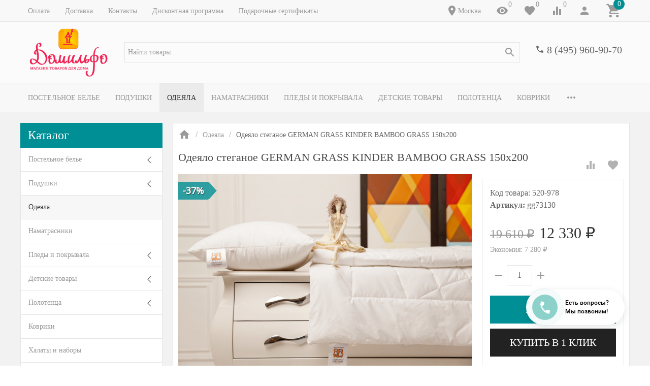

--- FILE ---
content_type: text/html; charset=utf-8
request_url: https://www.domilfo.ru/odelo-steganoe-KINDER-BAMBOO-GRASS-150h200/
body_size: 63702
content:
<!DOCTYPE html><html lang="ru"><head><meta name="google-site-verification" content="0AYfE--75WCYk5WDkt0xaQr8MgE5CW60uikedhKxeTM" /><title>Одеяло стеганое GERMAN GRASS KINDER BAMBOO GRASS 150х200 по цене 12 330 руб. - купить в Москве | Доставка по РФ!</title><meta http-equiv="content-type" content="text/html; charset=UTF-8" /><meta http-equiv="x-ua-compatible" content="IE=edge" /><meta name="keywords" content="Одеяло стеганое GERMAN GRASS KINDER BAMBOO GRASS 150х200, купить Одеяло стеганое GERMAN GRASS KINDER BAMBOO GRASS 150х200, Одеяло стеганое GERMAN GRASS KINDER BAMBOO GRASS 150х200 цена, , интернет-магазин , текстиль для дома онлайн, доставка текстиля." /><meta name="description" content="✅ Одеяло стеганое GERMAN GRASS KINDER BAMBOO GRASS 150х200 по цене 12 330 руб. в Москве от магазина Домильфо - быстрая доставка по РФ, недорого! У нас все товары от производителя в розницу по хорошей цене. ✔️ Скидка 7% на первый заказ ✔️ Простые обмен и возврат ✔️ Дисконтная программа для постоянных покупателей ✔️ Продажа по выгодной стоимости! ☎ 8 (495) 960-90-70." /><meta name="viewport" content="width=device-width, initial-scale=1.0" /><link rel="shortcut icon" href="/favicon.ico" /><link href="https://www.domilfo.ru/blog/rss/" rel="alternate" type="application/rss+xml" title="Домильфо" /><!-- CSS --><link href="/wa-data/public/site/themes/inspiration/_theme.css?v1.0.3.1761993422" rel="preload" as="style" data-link-exception="1" /><link href="/wa-data/public/site/themes/inspiration/_theme.css?v1.0.3.1761993422" rel="stylesheet" id="theme-css" data-link-exception="1" /><link href="/wa-data/public/site/themes/inspiration/theme.user.css?v1.0.3.1761993422" rel="preload" as="style" data-link-exception="1" /><!-- plugin hook: '$wa->css()' -->



<!-- end plugin hook: '$wa->css()' --><!-- JS --><link href="/wa-data/public/site/themes/inspiration/js/theme.min.js?v1.0.3.1761993422" rel="preload" as="script" data-link-exception="1" /><link href="/wa-data/public/site/themes/inspiration/theme.icons.min.js?v1.0.3.1761993422" rel="preload" as="script" data-link-exception="1" /><!-- plugin hook: '$wa->js()' -->






<!-- end plugin hook: '$wa->js()' --><!-- plugin hook: '$wa->head()' --><meta property="og:type" content="og:product" />
<meta property="og:title" content="Одеяло стеганое GERMAN GRASS KINDER BAMBOO GRASS 150х200 по цене 12 330 руб. - купить в Москве | Доставка по РФ!" />
<meta property="og:description" content="✅ Одеяло стеганое GERMAN GRASS KINDER BAMBOO GRASS 150х200 по цене 12 330 руб. в Москве от магазина Домильфо - быстрая доставка по РФ, недорого! У нас все товары от производителя в розницу по хорошей цене. ✔️ Скидка 7% на первый заказ ✔️ Простые обмен и возврат ✔️ Дисконтная программа для постоянных покупателей ✔️ Продажа по выгодной стоимости! ☎ 8 (495) 960-90-70." />
<meta property="og:image" content="https://www.domilfo.ru/wa-data/public/shop/products/77/09/20977/images/125333/bc8abe858b80472a9f198ba20e5f8b1a.750x0.jpg" />
<meta property="og:url" content="https://www.domilfo.ru/odelo-steganoe-KINDER-BAMBOO-GRASS-150h200/" />
<meta property="product:price:amount" content="12330" />
<meta property="product:price:currency" content="RUB" />


<!-- Yandex.Metrika counter -->  <noscript><div><img src="https://mc.yandex.ru/watch/10278463" style="position:absolute; left:-9999px;" alt="" /></div></noscript> <!-- /Yandex.Metrika counter -->

<!-- Yandex.Metrika counter -->

<noscript><div><img src="https://mc.yandex.ru/watch/94541606" style="position:absolute; left:-9999px;" alt="" /></div></noscript>
<!-- /Yandex.Metrika counter -->



<!-- Top.Mail.Ru counter -->

<noscript><div><img src="https://top-fwz1.mail.ru/counter?id=3606604;js=na" style="position:absolute;left:-9999px;" alt="Top.Mail.Ru" /></div></noscript>
<!-- /Top.Mail.Ru counter -->
<!-- end plugin hook: '$wa->head()' --><meta name="google-site-verification" content="4LjatRV852BDNXSFc7raQRUyW6D7C0NYF0WKZASDhXw" /><!-- plugin hook: 'frontend_head' --><style id="quickorder-inline-styles" data-inline-css="1">[data-quickorder-cb]{background:rgba(34,34,34,1);color:#fff;font-size:16px;font-style:normal;font-weight:normal;padding:10px 25px;margin-top:10px;margin-bottom:10px;text-align:center}[data-quickorder-cb]:hover{background:rgba(102,102,102,1)}[data-quickorder-cb]{display:inline-block}.quickorder-form[data-quickorder-cf]{background:rgba(255,255,255,1);color:#5e5e5e;border:1px solid #ebebeb}.quickorder-form [data-quickorder-cfh]{background:rgba(0,144,149,1);color:#fcfcfc;font-family:Georgia,serif;font-size:24px;font-style:normal;font-weight:normal;padding:10px 15px}[data-quickorder-cf] [data-quickorder-close]{right:15px}[data-quickorder-cf] .quickorder-popup-head{background:rgba(0,144,149,1);color:#fcfcfc}[data-quickorder-cf] .quickorder-popup{border:2px solid rgba(0,144,149,1)}.quickorder-form [data-quickorder-ct]{font-family:Georgia,serif;font-size:14px;font-style:normal;font-weight:bold}.quickorder-form [data-quickorder-cfs]{background:rgba(255,255,255,1);font-family:Arial,sans-serif;padding:7px;border:1px solid #ccc;width:100%}[data-quickorder-cf] .quickorder-methods .s-quickorder-method{border:1px solid #ccc}[data-quickorder-cf] .quickorder-methods-form .wa-value input,[data-quickorder-cf] .quickorder-methods-form .wa-value select,[data-quickorder-cf] .wa-captcha-input,[data-quickorder-cf] .quickorder-methods-form .wa-value textarea{background:rgba(255,255,255,1);font-family:Arial,sans-serif;padding:7px;border:1px solid #ccc}.quickorder-form [data-quickorder-cff]{background:rgba(255,255,255,1);padding:20px;text-align:center}.quickorder-form [data-quickorder-cfb]{background:rgba(0,144,149,1);color:#fff;font-family:Georgia,serif;font-size:16px;font-style:normal;font-weight:normal;padding:10px 25px;text-align:center}.quickorder-form [data-quickorder-cfb]:hover{background:rgba(222,222,222,1)}[data-quickorder-cf] .quickorder-methods .s-quickorder-method:hover,[data-quickorder-cf] .quickorder-methods .s-quickorder-method.selected{background:rgba(0,144,149,.1)}[data-quickorder-cf] .quickorder-quantity-volume:hover{background:rgba(0,144,149,.1)}[data-quickorder-cf] .quickorder-popup input[type="button"]{background:rgba(0,144,149,1);color:#fff;font-family:Georgia,serif;font-size:16px;font-style:normal;font-weight:normal;padding:10px 25px;text-align:center}[data-quickorder-cf] .quickorder-popup input[type="button"]:hover{background:rgba(222,222,222,1)}[data-quickorder-pb]{background:rgba(34,34,34,1);color:#fff;font-size:16px;font-style:normal;font-weight:normal;padding:10px 25px;margin-top:10px;margin-bottom:10px;text-align:center}[data-quickorder-pb]:hover{background:rgba(102,102,102,1)}[data-quickorder-pb]{display:inline-block}.quickorder-form[data-quickorder-pf]{background:rgba(255,255,255,1);color:#5e5e5e;border:1px solid #ebebeb}.quickorder-form [data-quickorder-pfh]{background:rgba(0,144,149,1);color:#fcfcfc;font-family:Georgia,serif;font-size:24px;font-style:normal;font-weight:normal;padding:10px 15px}[data-quickorder-pf] [data-quickorder-close]{right:15px}[data-quickorder-pf] .quickorder-popup-head{background:rgba(0,144,149,1);color:#fcfcfc}[data-quickorder-pf] .quickorder-popup{border:2px solid rgba(0,144,149,1)}.quickorder-form [data-quickorder-pt]{font-family:Georgia,serif;font-size:14px;font-style:normal;font-weight:bold}.quickorder-form [data-quickorder-pfs]{background:rgba(255,255,255,1);font-family:Arial,sans-serif;padding:7px;border:1px solid #ccc;width:100%}[data-quickorder-pf] .quickorder-methods .s-quickorder-method{border:1px solid #ccc}[data-quickorder-pf] .quickorder-methods-form .wa-value input,[data-quickorder-pf] .quickorder-methods-form .wa-value select,[data-quickorder-pf] .wa-captcha-input,[data-quickorder-pf] .quickorder-methods-form .wa-value textarea{background:rgba(255,255,255,1);font-family:Arial,sans-serif;padding:7px;border:1px solid #ccc}.quickorder-form [data-quickorder-pff]{background:rgba(255,255,255,1);padding:20px;text-align:center}.quickorder-form [data-quickorder-pfb]{background:rgba(0,144,149,1);color:#fff;font-family:Georgia,serif;font-size:16px;font-style:normal;font-weight:normal;padding:10px 25px;text-align:center}.quickorder-form [data-quickorder-pfb]:hover{background:rgba(222,222,222,1)}[data-quickorder-pf] .quickorder-methods .s-quickorder-method:hover,[data-quickorder-pf] .quickorder-methods .s-quickorder-method.selected{background:rgba(0,144,149,.1)}[data-quickorder-pf] .quickorder-quantity-volume:hover{background:rgba(0,144,149,.1)}[data-quickorder-pf] .quickorder-popup input[type="button"]{background:rgba(0,144,149,1);color:#fff;font-family:Georgia,serif;font-size:16px;font-style:normal;font-weight:normal;padding:10px 25px;text-align:center}[data-quickorder-pf] .quickorder-popup input[type="button"]:hover{background:rgba(222,222,222,1)}/* Добавляйте свой CSS ниже */
[data-quickorder-pb].uk-button{
    display: block;
    padding: 0;
    font-size:1.25rem;
}</style><!--kmphonemaskvalidate ru.kmwa-->
<script src="/wa-apps/shop/plugins/kmphonemaskvalidate/js/jquery.mask.js" type="application/javascript" data-script-exception="1"></script>
<script src="/wa-apps/shop/plugins/kmphonemaskvalidate/js/kmphonemaskvalidate.js" type="application/javascript" data-script-exception="1"></script>
<!/--kmphonemaskvalidate--><style>i.icon16-flexdiscount.loading{background-image:url(https://www.domilfo.ru/wa-apps/shop/plugins/flexdiscount/img/loading16.gif)}i.flexdiscount-big-loading{background:url(https://www.domilfo.ru/wa-apps/shop/plugins/flexdiscount/img/loading.gif) no-repeat}.fl-is-loading > * { opacity: 0.3; }.fl-is-loading { position:relative }.fl-is-loading:after{ position:absolute; top:0;left:0;content:"";width:100%;height:100%; background:url(https://www.domilfo.ru/wa-apps/shop/plugins/flexdiscount/img/loader2.gif) center center no-repeat}.fl-loader-2:after{ position:absolute; top:0;left:0;content:"";width:100%;height:100%; background:url(/wa-content/img/loading16.gif) center center no-repeat}i.icon16-flexdiscount{background-repeat:no-repeat;height:16px;width:16px;display:inline-block;text-indent:-9999px;text-decoration:none!important;vertical-align:top;margin:-.1em .25em 0 0}i.flexdiscount-big-loading{display:inline-block;width:32px;height:32px;margin:15px 0}.flexdiscount-coup-del-block,.flexdiscount-loader{display:none}.align-center{text-align:center}.flexdiscount-coup-result,.flexdiscount-form,.flexdiscount-price-block,.flexdiscount-user-affiliate,.flexdiscount-user-discounts{margin:10px 0}.flexdiscount-coup-result{color:green}.flexdiscount-coup-result.flexdiscount-error{color:red}.flexdiscount-max-affiliate,.flexdiscount-max-discount{font-size:1.5em;color:#c03;font-weight:600}.flexdiscount-coupon-delete:before{content:'x';padding:5px;-webkit-border-radius:50%;-moz-border-radius:50%;border-radius:50%;border:2px solid red;width:.5em;height:.5em;display:inline-block;text-align:center;line-height:.5em;margin-right:5px;font-size:1.3em;color:red;font-weight:700;vertical-align:middle}.flexdiscount-price-block{display:inline-block}.flexdiscount-product-discount{display:table}.flexdiscount-my-content>div{padding:10px}.flexdiscount-discounts-affiliate{color:#c03;background:#fff4b4;padding:5px 10px;border-radius:20px}/***********************
 *
 * ru: Блок Доступных скидок и бонусов
 * en: Available discount and bonuses
 *
************************/

/**
* Обертка
* Wrap
*/
.flexdiscount-available-discount { }
/**
* Блок вывода Доступных скидок и бонусов
* Available discount and bonuses
*/
.flexdiscount-alldiscounts { clear: none; background-color: #FFFFFF; border: 1px solid #DDDDDD; -webkit-border-radius: 4px; -moz-border-radius: 4px; border-radius: 4px; margin: 10px 0; }
/**
* Шапка
* Header block
*/
.flexdiscount-alldiscounts-heading { background: #fff4b4; text-transform: uppercase; -webkit-border-top-left-radius: 3px; -moz-border-top-left-radius: 3px; border-top-left-radius: 3px; -webkit-border-top-right-radius: 3px; -moz-border-top-right-radius: 3px; border-top-right-radius: 3px; padding: 10px 15px;}
/**
* Заголовок шапки
* Header text
*/
.flexdiscount-alldiscounts-heading .h3 { font-size: 14px; margin: 0; padding: 0; color: #444;}
/**
* Внутренний отступ основной части
* Padding of the block body
*/
.flexdiscount-alldiscounts-body, .flexdiscount-alldiscounts .flexdiscount-body { padding: 15px; }
/*
* Ширина таблицы
* Width table
*/
.flexdiscount-alldiscounts table { width: 100%; }
/*
* Внешний отступ неупорядоченных списков
* Margin of unordered lists
*/
.flexdiscount-alldiscounts ul { margin: 0; }
/*
* Стили таблицы
* Table styles
*/
.flexdiscount-alldiscounts .flexdiscount-table { border-left: 1px solid #000; border-top: 1px solid #000; width: 100%; margin: 0; }
/*
* Стили заголовков и ячеек таблицы
* Table cells styles
*/
.flexdiscount-alldiscounts .flexdiscount-table td, .flexdiscount-alldiscounts .flexdiscount-table th { color: #000; border: 1px solid #000; padding: 5px; }
.fl-discount-skus { margin-bottom: 10px; }
tr.fl-discount-skus td { padding: 10px 5px; }

/***********************
 *
 * ru: Блок Действующих скидок и бонусов
 * en: Product active discounts and bonuses
 *
************************/

/**
* Обертка
* Wrap
*/
.flexdiscount-product-discount { display: table; }
/**
* Блок вывода Действующих скидок и бонусов
* Product active discounts and bonuses block
*/
.flexdiscount-pd-block { background-color: #FFFFFF; border: 1px solid #DDDDDD; -webkit-border-radius: 4px; -moz-border-radius: 4px; border-radius: 4px; margin: 10px 0; }
/**
* Шапка
* Header block
*/
.flexdiscount-pd-block .flexdiscount-heading, #yourshop .flexdiscount-pd-block .flexdiscount-heading { background: #163bdb; text-transform: uppercase; border-color: #DDDDDD; color: #333333; -webkit-border-top-left-radius: 3px; -moz-border-top-left-radius: 3px; border-top-left-radius: 3px; -webkit-border-top-right-radius: 3px; -moz-border-top-right-radius: 3px; border-top-right-radius: 3px; padding: 10px 15px;}
/**
* Заголовок шапки
* Header text
*/
.flexdiscount-pd-block .flexdiscount-heading .h3 { font-size: 14px; margin: 0; padding: 0; color: #fff;}
/**
* Внутренний отступ основной части
* Padding of the block body
*/
.flexdiscount-pd-block .flexdiscount-body { padding: 15px; }
/*
* Внешний отступ неупорядоченных списков
* Margin of unordered lists
*/
.flexdiscount-pd-block ul { margin: 0; }
/*
* Стили таблицы
* Table styles
*/
.flexdiscount-pd-block .flexdiscount-table { border-left: 1px solid #000; border-top: 1px solid #000; width: 100%; margin: 0; }
/*
* Стили заголовков и ячеек таблицы
* Table cells styles
*/
.flexdiscount-pd-block .flexdiscount-table td, .flexdiscount-pd-block .flexdiscount-table th { color: #000; border: 1px solid #000; padding: 5px; }

/***********************
 *
 * ru: Активные скидок и бонусов
 * en: Active discounts and bonuses block
 *
************************/

/**
* Обертка
* Wrap
*/
.flexdiscount-user-discounts { }
/**
* Блок вывода активных скидок и бонусов
* Active discounts and bonuses block
*/
.flexdiscount-discounts { clear: both; overflow: hidden; background-color: #FFFFFF; border: 1px solid #ddd; margin: 10px 0; }
/**
* Шапка
* Header block
*/
.flexdiscount-discounts-heading { background: #eee; text-transform: uppercase; color: #333333; padding: 10px 15px; }
/**
* Заголовок шапки
* Header text
*/
.flexdiscount-discounts-heading .h3 { font-size: 14px; margin: 0; color: #444; }
/**
* Внутренний отступ основной части
* Padding of the block body
*/
.flexdiscount-discounts-body { padding: 0; }
/*
* Ширина таблицы
* Width table
*/
.flexdiscount-discounts table { width: 100%; }
/*
* Стили неупорядоченных списков
* Styles of unordered lists
*/
.flexdiscount-discounts-body ul { list-style: none; padding: 0; margin: 0; }
.flexdiscount-discounts-body li { padding: 10px 15px; background-color: #fefce3; margin: 5px 0; }
/*
* Стили для размера скидки
* Styles for discount
*/
.flexdiscount-discounts-price { color: #e8385c; display: inline-block; }

/***********************
 *
 * ru: Дополнительная форма ввода купонов
 * en: Additional coupon form
 *
************************/

/*
* Цвет сообщения о успешно введенном купоне
* Message color about successfully entered coupon
*/
.flexdiscount-coup-result { color: green; }
/*
* Цвет сообщения о неверно введенном купоне
* Message color about incorrectly entered coupon
*/
.flexdiscount-coup-result.flexdiscount-error { color: #ff0000; }
/**
* Крестик удаления купона
* Delete coupon cross
*/
.flexdiscount-coupon-delete:before { content: 'x'; padding: 5px; -webkit-border-radius: 50%; -moz-border-radius: 50%; border-radius: 50%; border: 2px solid #ff0000; width: .5em; height: .5em; display: inline-block; text-align: center; line-height: .5em; margin-right: 5px; font-size: 1.3em; color: #ff0000; font-weight: bold; vertical-align: middle; }

/***********************
 *
 * ru: Блок правил запрета
 * en: Deny discounts block
 *
************************/

/**
* Обертка
* Wrap
*/
.flexdiscount-deny-discount { }
/**
* Блок вывода правил запрета
* Deny discounts block
*/
.flexdiscount-denydiscounts { clear: none; background-color: #FFFFFF; border: 1px solid #DDDDDD; -webkit-border-radius: 4px; -moz-border-radius: 4px; border-radius: 4px; margin: 10px 0; }
/**
* Шапка
* Header block
*/
.flexdiscount-denydiscounts-heading { background: #ff0000; text-transform: uppercase; -webkit-border-top-left-radius: 3px; -moz-border-top-left-radius: 3px; border-top-left-radius: 3px; -webkit-border-top-right-radius: 3px; -moz-border-top-right-radius: 3px; border-top-right-radius: 3px; padding: 10px 15px;}
/**
* Заголовок шапки
* Header text
*/
.flexdiscount-denydiscounts-heading .h3 { font-size: 14px; margin: 0; padding: 0; color: #fff;}
/**
* Внутренний отступ основной части
* Padding of the block body
*/
.flexdiscount-denydiscounts-body, .flexdiscount-denydiscounts .flexdiscount-body { padding: 15px; }
/*
* Ширина таблицы
* Width table
*/
.flexdiscount-denydiscounts table { width: 100%; }
/*
* Внешний отступ неупорядоченных списков
* Margin of unordered lists
*/
.flexdiscount-denydiscounts ul { margin: 0; }
/*
* Стили таблицы
* Table styles
*/
.flexdiscount-denydiscounts .flexdiscount-table { border-left: 1px solid #000; border-top: 1px solid #000; width: 100%; margin: 0; }
/*
* Стили заголовков и ячеек таблицы
* Table cells styles
*/
.flexdiscount-denydiscounts .flexdiscount-table td, .flexdiscount-denydiscounts .flexdiscount-table th { color: #000; border: 1px solid #000; padding: 5px; }

/***********************
 *
 * ru: Блок цены со скидкой
 * en: Block of price with discount
 *
************************/

/*
* Обертка
* Wrap
*/
.flexdiscount-price-block { display: inline-block; }

/***********************
 *
 * ru: Скидки в личном кабинете
 * en: Discounts in customer account
 *
************************/

/*
* Обертка
* Wrap
*/
.flexdiscount-my-content > div { padding: 10px; }

/***********************
 *
 * ru: Остальные стили
 * en: Other styles
 *
************************/

/*
* Бонусы
* Bonuses
*/
.flexdiscount-discounts-affiliate { color: #c03; background: #fff4b4; padding: 5px 10px; border-radius: 20px; }
/**
* Максимальное значение скидок и бонусов в блоках Доступных и Действующих скидок
* Maximum value of discount and bonuses in Available discounts block and Product discounts block
*/
.flexdiscount-max-discount, .flexdiscount-max-affiliate { font-size: 1.3em; color: #c03; font-weight: 600; }</style>
                <style class="autobadge-inline-css" data-targets="autobadge-pl.ab-7-0,autobadge-pl.ab-30-0,autobadge-pl.ab-29-0,autobadge-pl.ab-22-0">.autobadge-pl.ab-7-0 .badge-dashed-line:after,.autobadge-pl.ab-7-0 .badge-dashed-line:before{border:0 none;border-bottom-left-radius:0;border-top-left-radius:0}.autobadge-pl.ab-7-0:before{border-left-color:rgba(0,144,149,0.8);border-bottom:17.5px solid transparent;border-top:17.5px solid transparent;right:-16px;border-left-width:16px}.autobadge-pl.ab-30-0 .badge-dashed-line:after,.autobadge-pl.ab-30-0 .badge-dashed-line:before{border:0 none;border-bottom-left-radius:0;border-top-left-radius:0}.autobadge-pl.ab-30-0:before{border-left-color:rgba(234,230,0,0.8);border-bottom:17.5px solid transparent;border-top:17.5px solid transparent;right:-16px;border-left-width:16px}.autobadge-pl.ab-22-0 .badge-dashed-line:after,.autobadge-pl.ab-22-0 .badge-dashed-line:before{border:0 none;border-bottom-left-radius:0;border-top-left-radius:0}.autobadge-pl.ab-22-0:before{border-left-color:rgba(234,230,0,0.8);border-bottom:17.5px solid transparent;border-top:17.5px solid transparent;right:-16px;border-left-width:16px}.autobadge-pl{opacity:0;}</style>



    
    

    
    

<!-- end plugin hook: 'frontend_head' -->
<!-- Google Tag Manager -->
<script>(function(w,d,s,l,i){w[l]=w[l]||[];w[l].push({'gtm.start':
new Date().getTime(),event:'gtm.js'});var f=d.getElementsByTagName(s)[0],
j=d.createElement(s),dl=l!='dataLayer'?'&l='+l:'';j.async=true;j.src=
'https://www.googletagmanager.com/gtm.js?id='+i+dl;f.parentNode.insertBefore(j,f);
})(window,document,'script','dataLayer','GTM-P5JMTHX');</script>
<!-- End Google Tag Manager -->
</head><body>
<!-- Google Tag Manager (noscript) -->
<noscript><iframe src="https://www.googletagmanager.com/ns.html?id=GTM-P5JMTHX"
height="0" width="0" style="display:none;visibility:hidden"></iframe></noscript>
<!-- End Google Tag Manager (noscript) -->
<div style="background-color:#f2f2f2;" class="uk-wrapper uk-background"><header class="globalheader"><div class="uk-hidden@m"><div class="uk-bar-container uk-bar-muted uk-bar-small uk-bar-top" data-uk-sticky><div class="uk-bar uk-flex-middle"><div class="uk-bar-group "><a class="uk-menu-toggle uk-bar-toggle" href="#uk-menu-target" data-uk-toggle data-uk-icon="menu"></a><a class="uk-search-toggle uk-bar-toggle" href="#uk-search-target" data-uk-toggle data-uk-icon="search"></a><a class="uk-contacts-toggle uk-bar-toggle" href="#uk-contacts-target" data-uk-toggle data-uk-icon="phone"></a></div><div class="uk-bar-group uk-flex-center uk-width-expand"><div class="uk-bar-item uk-logo uk-logo-mobile"><a class="uk-link-reset" href="/"><img class="uk-logo-image" data-uk-img data-src="/wa-data/public/site/themes/inspiration/img/logo-phone.png?v1558953773?v1.0.3.1761993422" alt="" style="max-width:100px;max-height:40px;"></a></div></div><div class="uk-bar-group "><a class="uk-account-toggle uk-bar-toggle" href="/login/" data-uk-icon="person" data-uk-auth="media:@m"></a><a class="uk-cart-toggle uk-bar-toggle empty" href="/order/" data-uk-cart-toggle="animation: uk-slideshow-scale-out" data-uk-toggle="target: #uk-cart-target; mode: hover"><span class="uk-position-relative" data-uk-icon="icon: shopping_cart; ratio: 1.3333333334"><span class="cart-count uk-badge uk-border-circle uk-position-absolute uk-position-z-index" style="top:-8px;left:15px;">0</span></span></a></div></div></div><div class="uk-bar-container uk-bar-muted uk-bar-small uk-bar-top"><div class="uk-bar uk-flex-middle"><div class="uk-bar-group uk-flex-left uk-width-1-2"><a class="uk-menu-toggle uk-bar-toggle uk-text-uppercase" href="#uk-menu-target-info" data-uk-toggle=""><span class="uk-margin-small-right"  data-uk-icon="tile"></span> Каталог</a></div><div class="uk-bar-group uk-flex-right uk-width-1-2"><div class="uk-bar-toggle"><span data-uk-icon="place"></span><div class="shop-regions-btn-wrapper">
    
    <span class="shop-regions-open-window-btn shop-regions-action-link">Москва</span>

                    
            </div></div></div></div></div></div><div class="uk-visible@m" data-uk-menu="align: top"><div class="uk-bar-container uk-bar-muted uk-bar-small uk-bar-top uk-position-relative uk-position-z-index"><div class="uk-container"><div class="uk-bar uk-flex-middle"><div class="uk-bar-group uk-width-expand"><div class="uk-width-expand uk-overflow-hidden"><ul class="uk-pages uk-bar-nav uk-menu-dropdown uk-menu-default" data-uk-menu-more="label: <span data-uk-icon='more_horiz'></span>"><li class="brach-id-1"><a href="/oplata/">Оплата</a></li><li class="brach-id-3"><a href="/dostavka/">Доставка</a></li><li class="brach-id-2"><a href="/kontakty/">Контакты</a></li><li class="brach-id-6"><a href="/diskont/">Дисконтная программа</a></li><li class="brach-id-29"><a href="/podarochnye-sertifikaty/">Подарочные сертификаты</a></li></ul></div></div><div class="uk-bar-group "><div class="uk-bar-toggle"><span data-uk-icon="place"></span><div class="shop-regions-btn-wrapper">
    
    <span class="shop-regions-open-window-btn shop-regions-action-link">Москва</span>

                    
            </div></div><a class="uk-viewed-toggle uk-bar-toggle" href="/search/?list=viewed"><span class="uk-position-relative" data-uk-icon="visibility"><span class="uk-viewed-count uk-position-absolute uk-position-z-index" style="top:0px;left:24px;">0</span></span></a><a class="uk-favorite-toggle uk-bar-toggle" href="/search/?list=favorite"><span class="uk-position-relative" data-uk-icon="favorite"><span class="uk-favorite-count uk-position-absolute uk-position-z-index" style="top:0px;left:24px;">0</span></span></a><a class="uk-compare-toggle uk-bar-toggle" href="/compare/"><span class="uk-position-relative" data-uk-icon="equalizer"><span class="uk-compare-count uk-position-absolute uk-position-z-index" style="top:0px;left:24px;">0</span></span></a><a class="uk-account-toggle uk-bar-toggle" href="/login/" data-uk-icon="person" data-uk-auth="media:@m"></a><a class="uk-cart-toggle uk-bar-toggle empty" href="/order/" data-uk-cart-toggle="animation: uk-slideshow-scale-out" data-uk-toggle="target: #uk-cart-target; mode: hover"><span class="uk-position-relative" data-uk-icon="icon: shopping_cart; ratio: 1.3333333334"><span class="cart-count uk-badge uk-border-circle uk-position-absolute uk-position-z-index" style="top:-8px;left:15px;">0</span></span></a></div></div></div></div><div class="uk-bar-container uk-bar-overlay-light uk-padding-small uk-padding-remove-horizontal"><div class="uk-container"><div class="uk-bar uk-flex-middle"><div class="uk-bar-group "><div class="uk-bar-item uk-logo"><a class="uk-link-reset" href="/"><div class="uk-child-width-1-1 uk-text-center"><div><img class="uk-logo-image" data-uk-img data-src="/wa-data/public/site/themes/inspiration/img/logo.png?v1559153431?v1.0.3.1761993422" alt="" style="max-height:100px;"></div></div></a></div></div><div class="uk-bar-group uk-flex-center uk-width-expand"><div class="uk-bar-item uk-width-1-1"><form class="uk-search uk-search-default uk-width-1-1" action="/search/"><button class="uk-search-icon uk-search-icon-flip" data-uk-icon="search"></button><input class="uk-search-input" name="query" type="search" placeholder="Найти товары" value="" data-uk-shop-autocomplete data-max-shown="8" data-label="Показать все"></form></div></div><div class="uk-bar-group uk-flex-column "><div class="uk-bar-item"><div class="uk-phone uk-flex uk-flex-nowrap"><div><span class="uk-contact-icon" data-uk-icon="icon: phone; ratio: 0.75"></span></div><div><div class="ya-phone-1 uk-contact uk-link-reset uk-text-nowrap"><a href="tel:84959609070">8 (495) 960-90-70</a></div></div></div></div><div class="uk-bar-item uk-bar-item-divider-small"></div></div></div></div></div><div class="uk-bar-container uk-bar-muted uk-bar-medium uk-bar-middle"><div class="uk-container"><div class="uk-bar uk-flex-middle"><div class="uk-bar-group uk-width-1-1"><div class="uk-width-expand uk-overflow-hidden"><ul class="uk-categories uk-bar-nav uk-menu-dropbar uk-menu-secondary" data-uk-menu-more="label: <span data-uk-icon='more_horiz'></span>"><li class="brach-id-1 uk-parent"><a href="/category/postelnoe-bele/">Постельное белье</a><ul><li class="brach-id-2"><a href="/category/postelnoe-bele/komplekty/"><div class="uk-flex uk-flex-middle uk-flex-center uk-margin-small-bottom"><img data-uk-img data-src="/wa-data/public/shop/wmimageincatPlugin/categories/2/image_252.jpg" alt="" /></div>Комплекты</a></li><li class="brach-id-3"><a href="/category/postelnoe-bele/navolochki/"><div class="uk-flex uk-flex-middle uk-flex-center uk-margin-small-bottom"><img data-uk-img data-src="/wa-data/public/shop/wmimageincatPlugin/categories/3/image_285.jpg" alt="" /></div>Наволочки</a></li><li class="brach-id-5"><a href="/category/postelnoe-bele/prostyni/"><div class="uk-flex uk-flex-middle uk-flex-center uk-margin-small-bottom"><img data-uk-img data-src="/wa-data/public/shop/wmimageincatPlugin/categories/5/image_286.jpg" alt="" /></div>Простыни</a></li><li class="brach-id-4"><a href="/category/postelnoe-bele/pododeyalniki/"><div class="uk-flex uk-flex-middle uk-flex-center uk-margin-small-bottom"><img data-uk-img data-src="/wa-data/public/shop/wmimageincatPlugin/categories/4/image_287.jpg" alt="" /></div>Пододеяльники</a></li></ul></li><li class="brach-id-6 uk-parent"><a href="/category/podushki/">Подушки</a><ul><li class="brach-id-47"><a href="/category/podushki/klassicheskie/"><div class="uk-flex uk-flex-middle uk-flex-center uk-margin-small-bottom"><img data-uk-img data-src="/wa-data/public/shop/wmimageincatPlugin/categories/47/image_289.jpg" alt="" /></div>Классические</a></li><li class="brach-id-48"><a href="/category/podushki/ortopedicheskie/"><div class="uk-flex uk-flex-middle uk-flex-center uk-margin-small-bottom"><img data-uk-img data-src="/wa-data/public/shop/wmimageincatPlugin/categories/48/image_290.jpg" alt="" /></div>Ортопедические</a></li><li class="brach-id-52"><a href="/category/podushki/dekorativnye/"><div class="uk-flex uk-flex-middle uk-flex-center uk-margin-small-bottom"><img data-uk-img data-src="/wa-data/public/shop/wmimageincatPlugin/categories/52/image_291.jpg" alt="" /></div>Декоративные</a></li></ul></li><li class="brach-id-7 uk-active"><a href="/category/odeyala/">Одеяла</a></li><li class="brach-id-20"><a href="/category/namatrasniki/">Наматрасники</a></li><li class="brach-id-8 uk-parent"><a href="/category/pledy-i-pokryvala/">Пледы и покрывала</a><ul><li class="brach-id-9"><a href="/category/pledy-i-pokryvala/pledy/"><div class="uk-flex uk-flex-middle uk-flex-center uk-margin-small-bottom"><img data-uk-img data-src="/wa-data/public/shop/wmimageincatPlugin/categories/9/image_292.jpg" alt="" /></div>Пледы</a></li><li class="brach-id-10"><a href="/category/pledy-i-pokryvala/pokryvala/"><div class="uk-flex uk-flex-middle uk-flex-center uk-margin-small-bottom"><img data-uk-img data-src="/wa-data/public/shop/wmimageincatPlugin/categories/10/image_293.jpg" alt="" /></div>Покрывала</a></li><li class="brach-id-188"><a href="/category/pledy-i-pokryvala/nakidki-na-divan/"><div class="uk-flex uk-flex-middle uk-flex-center uk-margin-small-bottom"><img data-uk-img data-src="/wa-data/public/shop/wmimageincatPlugin/categories/188/image_294.jpg" alt="" /></div>Накидки на диван</a></li><li class="brach-id-209"><a href="/category/pledy-i-pokryvala/sapozhki/"><div class="uk-flex uk-flex-middle uk-flex-center uk-margin-small-bottom"><img data-uk-img data-src="/wa-data/public/shop/wmimageincatPlugin/categories/209/image_330.jpg" alt="" /></div>Сапожки</a></li></ul></li><li class="brach-id-27 uk-parent"><a href="/category/detskie-tovary/">Детские товары</a><ul><li class="brach-id-28"><a href="/category/detskie-tovary/postelnoe-bele/"><div class="uk-flex uk-flex-middle uk-flex-center uk-margin-small-bottom"><img data-uk-img data-src="/wa-data/public/shop/wmimageincatPlugin/categories/28/image_298.jpg" alt="" /></div>Постельное белье</a></li><li class="brach-id-31"><a href="/category/detskie-tovary/pledy-i-pokryvala/"><div class="uk-flex uk-flex-middle uk-flex-center uk-margin-small-bottom"><img data-uk-img data-src="/wa-data/public/shop/wmimageincatPlugin/categories/31/image_307.jpg" alt="" /></div>Пледы и покрывала</a></li><li class="brach-id-29"><a href="/category/detskie-tovary/podushki/"><div class="uk-flex uk-flex-middle uk-flex-center uk-margin-small-bottom"><img data-uk-img data-src="/wa-data/public/shop/wmimageincatPlugin/categories/29/image_315.jpg" alt="" /></div>Подушки</a></li><li class="brach-id-30"><a href="/category/detskie-tovary/odeyala/"><div class="uk-flex uk-flex-middle uk-flex-center uk-margin-small-bottom"><img data-uk-img data-src="/wa-data/public/shop/wmimageincatPlugin/categories/30/image_306.jpg" alt="" /></div>Одеяла</a></li><li class="brach-id-37"><a href="/category/detskie-tovary/namatrasniki/"><div class="uk-flex uk-flex-middle uk-flex-center uk-margin-small-bottom"><img data-uk-img data-src="/wa-data/public/shop/wmimageincatPlugin/categories/37/image_304.jpg" alt="" /></div>Наматрасники</a></li><li class="brach-id-33"><a href="/category/detskie-tovary/polotentsa/"><div class="uk-flex uk-flex-middle uk-flex-center uk-margin-small-bottom"><img data-uk-img data-src="/wa-data/public/shop/wmimageincatPlugin/categories/33/image_305.jpg" alt="" /></div>Полотенца</a></li></ul></li><li class="brach-id-13 uk-parent"><a href="/category/polotentsa/">Полотенца</a><ul><li class="brach-id-16"><a href="/category/polotentsa/polotentsa-dlya-kukhni/"><div class="uk-flex uk-flex-middle uk-flex-center uk-margin-small-bottom"><img data-uk-img data-src="/wa-data/public/shop/wmimageincatPlugin/categories/16/image_308.jpg" alt="" /></div>Полотенца для кухни</a></li><li class="brach-id-15"><a href="/category/polotentsa/polotentsa-dlya-vannoy/"><div class="uk-flex uk-flex-middle uk-flex-center uk-margin-small-bottom"><img data-uk-img data-src="/wa-data/public/shop/wmimageincatPlugin/categories/15/image_309.jpg" alt="" /></div>Полотенца для ванной</a></li><li class="brach-id-134"><a href="/category/polotentsa/nabory-polotenets/"><div class="uk-flex uk-flex-middle uk-flex-center uk-margin-small-bottom"><img data-uk-img data-src="/wa-data/public/shop/wmimageincatPlugin/categories/134/image_310.jpg" alt="" /></div>Наборы полотенец</a></li><li class="brach-id-17"><a href="/category/polotentsa/kovriki/"><div class="uk-flex uk-flex-middle uk-flex-center uk-margin-small-bottom"><img data-uk-img data-src="/wa-data/public/shop/wmimageincatPlugin/categories/17/image_311.jpg" alt="" /></div>Полотенца для ног</a></li></ul></li><li class="brach-id-126"><a href="/category/kovriki-i-polotentsa-dlya-nog/">Коврики</a></li><li class="brach-id-46"><a href="/category/khalaty-i-nabory/">Халаты и наборы</a></li><li class="brach-id-12 uk-parent"><a href="/category/shtory/">Шторы</a><ul><li class="brach-id-53"><a href="/category/shtory/komplekty-shtor/"><div class="uk-flex uk-flex-middle uk-flex-center uk-margin-small-bottom"><img data-uk-img data-src="/wa-data/public/shop/wmimageincatPlugin/categories/53/image_295.jpg" alt="" /></div>Комплекты штор</a></li><li class="brach-id-54"><a href="/category/shtory/portery/"><div class="uk-flex uk-flex-middle uk-flex-center uk-margin-small-bottom"><img data-uk-img data-src="/wa-data/public/shop/wmimageincatPlugin/categories/54/image_296.jpg" alt="" /></div>Портьеры</a></li><li class="brach-id-55"><a href="/category/shtory/tyul/"><div class="uk-flex uk-flex-middle uk-flex-center uk-margin-small-bottom"><img data-uk-img data-src="/wa-data/public/shop/wmimageincatPlugin/categories/55/image_297.jpg" alt="" /></div>Тюль</a></li></ul></li><li class="brach-id-23"><a href="/category/skaterti-i-salfetki/">Скатерти и салфетки</a></li><li class="brach-id-22 uk-parent"><a href="/category/matrasy/">Матрасы</a><ul><li class="brach-id-73"><a href="/category/matrasy/vzroslye-matrasy/"><div class="uk-flex uk-flex-middle uk-flex-center uk-margin-small-bottom"><img data-uk-img data-src="/wa-data/public/shop/wmimageincatPlugin/categories/73/image_312.jpg" alt="" /></div>Матрасы для взрослых</a></li><li class="brach-id-72"><a href="/category/matrasy/detskie-matrasy/"><div class="uk-flex uk-flex-middle uk-flex-center uk-margin-small-bottom"><img data-uk-img data-src="/wa-data/public/shop/wmimageincatPlugin/categories/72/image_313.jpg" alt="" /></div>Матрасы для детей</a></li></ul></li><li class="brach-id-152 uk-parent"><a href="/category/khobbi-i-tvorchestvo/">Хобби и творчество</a><ul><li class="brach-id-153"><a href="/category/khobbi-i-tvorchestvo/almaznaya-mozaika/"><div class="uk-flex uk-flex-middle uk-flex-center uk-margin-small-bottom"><img data-uk-img data-src="/wa-data/public/shop/wmimageincatPlugin/categories/153/image_324.jpg" alt="" /></div>Алмазная мозаика</a></li><li class="brach-id-155"><a href="/category/khobbi-i-tvorchestvo/kartiny-po-nomeram/"><div class="uk-flex uk-flex-middle uk-flex-center uk-margin-small-bottom"><img data-uk-img data-src="/wa-data/public/shop/wmimageincatPlugin/categories/155/image_323.jpg" alt="" /></div>Картины по номерам</a></li><li class="brach-id-156"><a href="/category/khobbi-i-tvorchestvo/pryazha/"><div class="uk-flex uk-flex-middle uk-flex-center uk-margin-small-bottom"><img data-uk-img data-src="/wa-data/public/shop/wmimageincatPlugin/categories/156/image_321.jpg" alt="" /></div>Пряжа</a></li><li class="brach-id-158"><a href="/category/khobbi-i-tvorchestvo/biser/"><div class="uk-flex uk-flex-middle uk-flex-center uk-margin-small-bottom"><img data-uk-img data-src="/wa-data/public/shop/wmimageincatPlugin/categories/158/image_322.jpg" alt="" /></div>Бисер</a></li><li class="brach-id-159"><a href="/category/khobbi-i-tvorchestvo/nabory-dlya-vyshivaniya/"><div class="uk-flex uk-flex-middle uk-flex-center uk-margin-small-bottom"><img data-uk-img data-src="/wa-data/public/shop/wmimageincatPlugin/categories/159/image_320.jpg" alt="" /></div>Наборы для вышивания</a></li><li class="brach-id-157"><a href="/category/khobbi-i-tvorchestvo/raskraski-na-odezhde-i-aksessuarakh/"><div class="uk-flex uk-flex-middle uk-flex-center uk-margin-small-bottom"><img data-uk-img data-src="/wa-data/public/shop/wmimageincatPlugin/categories/157/image_325.jpg" alt="" /></div>Раскраски на одежде и аксессуарах</a></li><li class="brach-id-154"><a href="/category/khobbi-i-tvorchestvo/nabory-dlya-izgotovleniya-igrushki/"><div class="uk-flex uk-flex-middle uk-flex-center uk-margin-small-bottom"><img data-uk-img data-src="/wa-data/public/shop/wmimageincatPlugin/categories/154/image_326.jpg" alt="" /></div>Изготовление игрушек</a></li><li class="brach-id-173"><a href="/category/khobbi-i-tvorchestvo/nastolnye-igry/"><div class="uk-flex uk-flex-middle uk-flex-center uk-margin-small-bottom"><img data-uk-img data-src="/wa-data/public/shop/wmimageincatPlugin/categories/173/image_327.jpg" alt="" /></div>Настольные игры</a></li><li class="brach-id-176"><a href="/category/khobbi-i-tvorchestvo/konstruktory/"><div class="uk-flex uk-flex-middle uk-flex-center uk-margin-small-bottom"><img data-uk-img data-src="/wa-data/public/shop/wmimageincatPlugin/categories/176/image_328.jpg" alt="" /></div>Конструкторы</a></li><li class="brach-id-174"><a href="/category/khobbi-i-tvorchestvo/kantselyarskie-tovary/"><div class="uk-flex uk-flex-middle uk-flex-center uk-margin-small-bottom"><img data-uk-img data-src="/wa-data/public/shop/wmimageincatPlugin/categories/174/image_329.jpg" alt="" /></div>Канцелярские товары</a></li></ul></li><li class="brach-id-198"><a href="/category/zonty/">Зонты</a></li><li class="brach-id-51"><a href="/category/podarochnye-karty/">Подарочные карты</a></li></ul></div></div></div></div></div><div class="uk-bar-container uk-bar-muted uk-bar-medium uk-bar-top uk-bar-sticky" data-uk-sticky="animation: uk-animation-slide-top"><div class="uk-container"><div class="uk-bar uk-flex-middle"><div class="uk-bar-group "><ul class="uk-categories uk-bar-nav uk-menu-dropdown uk-menu-icons"><li class="uk-parent"><a href="#">Каталог</a><ul><li class="brach-id-1 uk-parent"><a href="/category/postelnoe-bele/">Постельное белье</a><ul><li class="brach-id-2"><a href="/category/postelnoe-bele/komplekty/">Комплекты</a></li><li class="brach-id-3"><a href="/category/postelnoe-bele/navolochki/">Наволочки</a></li><li class="brach-id-5"><a href="/category/postelnoe-bele/prostyni/">Простыни</a></li><li class="brach-id-4"><a href="/category/postelnoe-bele/pododeyalniki/">Пододеяльники</a></li></ul></li><li class="brach-id-6 uk-parent"><a href="/category/podushki/">Подушки</a><ul><li class="brach-id-47"><a href="/category/podushki/klassicheskie/">Классические</a></li><li class="brach-id-48"><a href="/category/podushki/ortopedicheskie/">Ортопедические</a></li><li class="brach-id-52"><a href="/category/podushki/dekorativnye/">Декоративные</a></li></ul></li><li class="brach-id-7 uk-active"><a href="/category/odeyala/">Одеяла</a></li><li class="brach-id-20"><a href="/category/namatrasniki/">Наматрасники</a></li><li class="brach-id-8 uk-parent"><a href="/category/pledy-i-pokryvala/">Пледы и покрывала</a><ul><li class="brach-id-9"><a href="/category/pledy-i-pokryvala/pledy/">Пледы</a></li><li class="brach-id-10"><a href="/category/pledy-i-pokryvala/pokryvala/">Покрывала</a></li><li class="brach-id-188"><a href="/category/pledy-i-pokryvala/nakidki-na-divan/">Накидки на диван</a></li><li class="brach-id-209"><a href="/category/pledy-i-pokryvala/sapozhki/">Сапожки</a></li></ul></li><li class="brach-id-27 uk-parent"><a href="/category/detskie-tovary/">Детские товары</a><ul><li class="brach-id-28"><a href="/category/detskie-tovary/postelnoe-bele/">Постельное белье</a></li><li class="brach-id-31"><a href="/category/detskie-tovary/pledy-i-pokryvala/">Пледы и покрывала</a></li><li class="brach-id-29"><a href="/category/detskie-tovary/podushki/">Подушки</a></li><li class="brach-id-30"><a href="/category/detskie-tovary/odeyala/">Одеяла</a></li><li class="brach-id-37"><a href="/category/detskie-tovary/namatrasniki/">Наматрасники</a></li><li class="brach-id-33"><a href="/category/detskie-tovary/polotentsa/">Полотенца</a></li></ul></li><li class="brach-id-13 uk-parent"><a href="/category/polotentsa/">Полотенца</a><ul><li class="brach-id-16"><a href="/category/polotentsa/polotentsa-dlya-kukhni/">Полотенца для кухни</a></li><li class="brach-id-15"><a href="/category/polotentsa/polotentsa-dlya-vannoy/">Полотенца для ванной</a></li><li class="brach-id-134"><a href="/category/polotentsa/nabory-polotenets/">Наборы полотенец</a></li><li class="brach-id-17"><a href="/category/polotentsa/kovriki/">Полотенца для ног</a></li></ul></li><li class="brach-id-126"><a href="/category/kovriki-i-polotentsa-dlya-nog/">Коврики</a></li><li class="brach-id-46"><a href="/category/khalaty-i-nabory/">Халаты и наборы</a></li><li class="brach-id-12 uk-parent"><a href="/category/shtory/">Шторы</a><ul><li class="brach-id-53"><a href="/category/shtory/komplekty-shtor/">Комплекты штор</a></li><li class="brach-id-54"><a href="/category/shtory/portery/">Портьеры</a></li><li class="brach-id-55"><a href="/category/shtory/tyul/">Тюль</a></li></ul></li><li class="brach-id-23"><a href="/category/skaterti-i-salfetki/">Скатерти и салфетки</a></li><li class="brach-id-22 uk-parent"><a href="/category/matrasy/">Матрасы</a><ul><li class="brach-id-73"><a href="/category/matrasy/vzroslye-matrasy/">Матрасы для взрослых</a></li><li class="brach-id-72"><a href="/category/matrasy/detskie-matrasy/">Матрасы для детей</a></li></ul></li><li class="brach-id-152 uk-parent"><a href="/category/khobbi-i-tvorchestvo/">Хобби и творчество</a><ul><li class="brach-id-153"><a href="/category/khobbi-i-tvorchestvo/almaznaya-mozaika/">Алмазная мозаика</a></li><li class="brach-id-155"><a href="/category/khobbi-i-tvorchestvo/kartiny-po-nomeram/">Картины по номерам</a></li><li class="brach-id-156"><a href="/category/khobbi-i-tvorchestvo/pryazha/">Пряжа</a></li><li class="brach-id-158"><a href="/category/khobbi-i-tvorchestvo/biser/">Бисер</a></li><li class="brach-id-159"><a href="/category/khobbi-i-tvorchestvo/nabory-dlya-vyshivaniya/">Наборы для вышивания</a></li><li class="brach-id-157"><a href="/category/khobbi-i-tvorchestvo/raskraski-na-odezhde-i-aksessuarakh/">Раскраски на одежде и аксессуарах</a></li><li class="brach-id-154"><a href="/category/khobbi-i-tvorchestvo/nabory-dlya-izgotovleniya-igrushki/">Изготовление игрушек</a></li><li class="brach-id-173"><a href="/category/khobbi-i-tvorchestvo/nastolnye-igry/">Настольные игры</a></li><li class="brach-id-176"><a href="/category/khobbi-i-tvorchestvo/konstruktory/">Конструкторы</a></li><li class="brach-id-174"><a href="/category/khobbi-i-tvorchestvo/kantselyarskie-tovary/">Канцелярские товары</a></li></ul></li><li class="brach-id-198"><a href="/category/zonty/">Зонты</a></li><li class="brach-id-51"><a href="/category/podarochnye-karty/">Подарочные карты</a></li></ul></li></ul></div><div class="uk-bar-group uk-width-expand"><div class="uk-bar-item uk-width-1-1"><form class="uk-search uk-search-default uk-width-1-1" action="/search/"><button class="uk-search-icon uk-search-icon-flip" data-uk-icon="search"></button><input class="uk-search-input" name="query" type="search" placeholder="Найти товары" value="" data-uk-shop-autocomplete data-max-shown="8" data-label="Показать все"></form></div></div><div class="uk-bar-group "><div class="uk-bar-item"><div class="uk-phone uk-flex uk-flex-nowrap"><div><span class="uk-contact-icon" data-uk-icon="icon: phone; ratio: 0.75"></span></div><div><div class="ya-phone-1 uk-contact uk-link-reset uk-text-nowrap"><a href="tel:84959609070">8 (495) 960-90-70</a></div></div></div></div><a class="uk-cart-toggle uk-bar-toggle empty" href="/order/" data-uk-cart-toggle="animation: uk-slideshow-scale-out" data-uk-toggle="target: #uk-cart-target; mode: hover"><span class="uk-position-relative" data-uk-icon="icon: shopping_cart; ratio: 1.3333333334"><span class="cart-count uk-badge uk-border-circle uk-position-absolute uk-position-z-index" style="top:-8px;left:15px;">0</span></span></a></div></div></div></div></div><!-- plugin hook: 'frontend_header' --><!-- end plugin hook: 'frontend_header' -->



</header><div class="maincontent uk-section uk-section-xsmall"><div class="container uk-container"><div id="page-content" class="uk-grid"><main class="content uk-content uk-width-expand" data-uk-height-viewport="expand: true" itemscope itemtype="http://schema.org/WebPage"><div class="uk-panel uk-panel-box"><div class="uk-margin"><div class="uk-slider uk-slider-container uk-position-relative uk-visible-toggle" data-uk-slider="finite: true; index: 2"><ul class="breadcrumbs uk-breadcrumb uk-slider-items uk-flex-nowrap" itemscope itemtype="http://schema.org/BreadcrumbList"><li itemprop="itemListElement" itemscope itemtype="http://schema.org/ListItem"><a itemprop="item" href="/"><span class="uk-text-bottom" data-uk-icon="home"></span><span itemprop="name" hidden>Home</span></a><meta itemprop="position" content="1" /></li><li itemprop="itemListElement" itemscope itemtype="http://schema.org/ListItem"><a itemprop="item" href="/category/odeyala/"><span itemprop="name">Одеяла</span></a><meta itemprop="position" content="2" /></li><li itemprop="itemListElement" itemscope itemtype="http://schema.org/ListItem" class="uk-active"><span itemprop="item" content="https://www.domilfo.ru/odelo-steganoe-KINDER-BAMBOO-GRASS-150h200/"><span itemprop="name">Одеяло стеганое GERMAN GRASS KINDER BAMBOO GRASS 150х200</span></span><meta itemprop="position" content="3" /></li></ul><div><button type="button" class="uk-position-center-left uk-hidden-hover uk-overlay-default" data-uk-slidenav-previous data-uk-slider-item="previous"></button><button type="button" class="uk-position-center-right uk-hidden-hover uk-overlay-default" data-uk-slidenav-next data-uk-slider-item="next"></button></div></div></div><article class="tm-product-page uk-product" data-uk-compare data-uk-favorite itemscope itemtype="http://schema.org/Product"><div class="uk-align-right uk-margin-small-top uk-margin-small-bottom uk-margin-remove-adjacent"><button class="tm-product-compare uk-product-compare uk-icon uk-slidenav uk-overlay-default" type="button" title="К сравнению" data-product-compare="20977" data-uk-icon="equalizer"></button><button class="tm-product-favorite uk-product-favorite uk-icon uk-slidenav uk-overlay-default" type="button" title="В избранное" data-product-favorite="20977" data-uk-icon="favorite"></button></div><h1 class="tm-product-page-title"><span class="uk-margin-small-right uk-product-name" itemprop="name">Одеяло стеганое GERMAN GRASS KINDER BAMBOO GRASS 150х200</span></h1><div class="uk-panel uk-display-block uk-grid" data-uk-grid><div class="uk-width-medium-remainder@m uk-float-left"><div class="product-gallery uk-grid" data-uk-grid data-uk-product-gallery="{&quot;lightbox&quot;: true,&quot;elevatezoom&quot;: true,&quot;media&quot;: &quot;@m&quot;}"><div class="uk-width-1-1"><div id="product-core-image" class="uk-position-relative uk-height-1-1 uk-flex uk-flex-middle"><div class="autobadge-pl ribbon-2-lr product-id-20977 ab-7-0" data-badge-id="ribbon-2" data-page="product" data-type="default" data-product-id="20977" data-load-css="ab-7-0" style="z-index:1;background:rgba(0,144,149,0.8);width:60px;height:35px;top:0;left:0;margin-top:15px;margin-right:0;margin-bottom:0;margin-left:0;border-bottom-left-radius:0;border-top-left-radius:0;"><span class="badge-dashed-line" style='z-index:1;border:0 none;border-bottom-left-radius:0;border-top-left-radius:0;'><span class="badge-text-block" style='-webkit-transform:none;-moz-transform:none;-ms-transform:none;-o-transform:none;transform:none;'><span data-pos="0" style="z-index:1;color:#fff;font-family:'Noto Sans',sans-serif;font-size:18px;font-style:normal;font-weight:bold;text-align:center;top:0;right:0;text-shadow:0.0625em 0.0625em 0.0625em #333;width:auto;">-37%</span></span></span></div><a class="uk-link-reset uk-text-center uk-width-1-1" href="/wa-data/public/shop/products/77/09/20977/images/125333/bc8abe858b80472a9f198ba20e5f8b1a.970x0.jpg" data-loop="false" data-hash="false"><img class="uk-product-image" id="product-image" itemprop="image" data-uk-img data-src="/wa-data/public/shop/products/77/09/20977/images/125333/bc8abe858b80472a9f198ba20e5f8b1a.750x0.jpg" alt="Одеяло стеганое GERMAN GRASS KINDER BAMBOO GRASS 150х200" data-zoom-window-position="1" data-zoom-window-offetx="10" data-border-size="1" data-border-colour="#e5e5e5" data-contain-lens-zoom="true" /></a><div class="badge-wrapper uk-position-top-left"></div><div id="switching-image" class="uk-overlay uk-overlay-default uk-position-cover" hidden><span class="uk-position-center" data-uk-spinner="ratio: 2"></span></div></div></div><div class="uk-width-1-1"><div class="uk-position-relative" data-uk-slider="index: 0"><div class="uk-slider-items uk-text-center uk-thumbnav-selected uk-grid uk-grid-small"><div class="selected"><a href="/wa-data/public/shop/products/77/09/20977/images/125333/bc8abe858b80472a9f198ba20e5f8b1a.970x0.jpg" data-uk-product-gallery-item="125333" data-caption="Одеяло стеганое GERMAN GRASS KINDER BAMBOO GRASS 150х200"><img data-uk-img data-src="/wa-data/public/shop/products/77/09/20977/images/125333/bc8abe858b80472a9f198ba20e5f8b1a.96x96.jpg" alt="Одеяло стеганое GERMAN GRASS KINDER BAMBOO GRASS 150х200" style="max-height: 96px;" /></a></div><div><a href="/wa-data/public/shop/products/77/09/20977/images/125334/0bfdcb3ca521449b83425807d7546bbd.970x0.jpg" data-uk-product-gallery-item="125334" data-caption="Одеяло стеганое GERMAN GRASS KINDER BAMBOO GRASS 150х200"><img data-uk-img data-src="/wa-data/public/shop/products/77/09/20977/images/125334/0bfdcb3ca521449b83425807d7546bbd.96x96.jpg" alt="Одеяло стеганое GERMAN GRASS KINDER BAMBOO GRASS 150х200" style="max-height: 96px;" /></a></div><div><a href="/wa-data/public/shop/products/77/09/20977/images/125335/bac0b21dec294d7b97d935ed3af2026e.970x0.jpg" data-uk-product-gallery-item="125335" data-caption="Одеяло стеганое GERMAN GRASS KINDER BAMBOO GRASS 150х200"><img data-uk-img data-src="/wa-data/public/shop/products/77/09/20977/images/125335/bac0b21dec294d7b97d935ed3af2026e.96x96.jpg" alt="Одеяло стеганое GERMAN GRASS KINDER BAMBOO GRASS 150х200" style="max-height: 96px;" /></a></div><div><a href="/wa-data/public/shop/products/77/09/20977/images/125336/ffbac340ffb84098b6f617e45869a66a.970x0.jpg" data-uk-product-gallery-item="125336" data-caption="Одеяло стеганое GERMAN GRASS KINDER BAMBOO GRASS 150х200"><img data-uk-img data-src="/wa-data/public/shop/products/77/09/20977/images/125336/ffbac340ffb84098b6f617e45869a66a.96x96.jpg" alt="Одеяло стеганое GERMAN GRASS KINDER BAMBOO GRASS 150х200" style="max-height: 96px;" /></a></div><div><a href="/wa-data/public/shop/products/77/09/20977/images/125337/2569decb1cda4f9aaf867e544a59189c.970x0.jpg" data-uk-product-gallery-item="125337" data-caption="Одеяло стеганое GERMAN GRASS KINDER BAMBOO GRASS 150х200"><img data-uk-img data-src="/wa-data/public/shop/products/77/09/20977/images/125337/2569decb1cda4f9aaf867e544a59189c.96x96.jpg" alt="Одеяло стеганое GERMAN GRASS KINDER BAMBOO GRASS 150х200" style="max-height: 96px;" /></a></div><div><a href="/wa-data/public/shop/products/77/09/20977/images/125338/bcd6dc5c6a7945a684b0c8a2b719f1fb.970x0.jpg" data-uk-product-gallery-item="125338" data-caption="Одеяло стеганое GERMAN GRASS KINDER BAMBOO GRASS 150х200"><img data-uk-img data-src="/wa-data/public/shop/products/77/09/20977/images/125338/bcd6dc5c6a7945a684b0c8a2b719f1fb.96x96.jpg" alt="Одеяло стеганое GERMAN GRASS KINDER BAMBOO GRASS 150х200" style="max-height: 96px;" /></a></div><div><a href="/wa-data/public/shop/products/77/09/20977/images/125339/f9eb5bf3d123455999fdb95a254cdee3.970x0.jpg" data-uk-product-gallery-item="125339" data-caption="Одеяло стеганое GERMAN GRASS KINDER BAMBOO GRASS 150х200"><img data-uk-img data-src="/wa-data/public/shop/products/77/09/20977/images/125339/f9eb5bf3d123455999fdb95a254cdee3.96x96.jpg" alt="Одеяло стеганое GERMAN GRASS KINDER BAMBOO GRASS 150х200" style="max-height: 96px;" /></a></div></div><a href="#" class="uk-slidenav uk-overlay-default uk-position-left uk-padding-remove uk-flex uk-flex-middle" data-uk-icon="icon: chevron_left; ratio: 1.5" data-uk-slider-item="previous"></a><a href="#" class="uk-slidenav uk-overlay-default uk-position-right uk-padding-remove uk-flex uk-flex-middle" data-uk-icon="icon: chevron_right; ratio: 1.5" data-uk-slider-item="next"></a></div></div></div></div><div class="uk-width-medium@m uk-float-right"><div id="cart-flyer" class="uk-panel" data-uk-sticky="offset: 56; bottom: !.uk-product; media: @m"><div class="uk-card uk-card-body uk-card-default"><form id="cart-form" class="uk-product-form" method="post" action="/cart/add/" data-uk-product="{&quot;unavailable&quot;:true,&quot;firstAvailable&quot;:true,&quot;effect&quot;:&quot;animation&quot;,&quot;viewed&quot;:30}"><div itemprop="offers" itemscope itemtype="http://schema.org/Offer" data-20978-available="1"><meta itemprop="price" content="12330"><meta itemprop="priceCurrency" content="RUB"><link itemprop="availability" href="http://schema.org/InStock" /></div><input class="uk-margin-remove-adjacent" type="hidden" name="product_id" value="20977" />Код товара: <span class="product-kod">520-978</span><div class="vendor-codes"><div class="sku-20978-vendor-code uk-margin-bottom"><span class="uk-text-bold">Артикул: </span><span class="vendor-code">gg73130</span></div></div><input class="uk-margin-remove-adjacent" name="sku_id" type="hidden" value="20978"><div class="pricing uk-text-large uk-margin-top"><span class="compare-at-price uk-compare-price uk-margin-small-right" data-compare-price="19610">19 610 <span class="ruble">₽</span></span><span class="price uk-price" data-price="12330">12 330 <span class="ruble">₽</span></span><div class="uk-product-you-save uk-text-small uk-text-muted">Экономия: <span class="uk-product-you-save-price">7 280 <span class="ruble">₽</span></span></div></div><div class='flexdiscount-available-discount product-id-20977 f-update-sku' data-product-id='20977' data-view-type='7' data-filter-by='user_group,date_group,properties_group,numsum_group' data-sku-id='20978'>
    
</div><div class="uk-flex-middle uk-product-unavailable-hidden uk-margin-top"><div><div class="uk-button-group"><a class="uk-link-muted uk-flex uk-flex-middle uk-padding-xsmall-right uk-padding-xsmall-left" href="javascript: void(0);" data-product-quantity="false" data-uk-icon="remove"></a><input class="uk-input uk-form-width-xsmall uk-product-quantity uk-text-center" type="text" name="quantity" value="1" data-quantity-max="2" /><a class="uk-link-muted uk-flex uk-flex-middle uk-padding-xsmall-right uk-padding-xsmall-left" href="javascript: void(0);" data-product-quantity="true" data-uk-icon="add"></a></div></div><div><button class="uk-button uk-button-primary uk-button-large uk-width-1-1 uk-margin-top" type="submit" data-product-name="Одеяло стеганое GERMAN GRASS KINDER BAMBOO GRASS 150х200">В корзину</button></div></div><div class="uk-product-unavailable-visible"></div></form><!-- plugin hook: 'frontend_product.cart' --><div class='uk-button uk-button-large uk-button-secondary uk-width-1-1' data-quickorder-pb data-quickorder-product-button data-quickorder-product-id='20977' data-quickorder-sku-id='20978' title='КУПИТЬ В 1 КЛИК' data-button-display='inline'>КУПИТЬ В 1 КЛИК</div><!-- end plugin hook: 'frontend_product.cart' --><!-- plugin hook: 'frontend_product.block_aux' --><div class="aux uk-product-aux"><div class='flexdiscount-product-discount product-id-20977 f-update-sku' data-product-id='20977' data-view-type='4' data-sku-id='20978'>
    
</div><div class='flexdiscount-available-discount product-id-20977 f-update-sku' data-product-id='20977' data-view-type='4' data-filter-by='user_group,date_group,properties_group,numsum_group' data-sku-id='20978'>
    
</div></div><!-- end plugin hook: 'frontend_product.block_aux' --></div><p>
    <span class="uk-margin-xsmall-right" data-uk-icon="local_shipping"></span>
    Доставка
    <sup class="uk-button uk-button-link uk-margin-xsmall-left" title="Доставка в пределах МКАД:&lt;br /&gt;
от 3500 руб - бесплатно&lt;br /&gt;
от 1500 руб до 3499 руб - 200 руб&lt;br /&gt;
менее 1500 руб - 300 руб&lt;br /&gt;
Доставка за МКАД +30 руб/км &lt;br /&gt;
Доставка после 18:00 +150 руб &lt;br /&gt;
&lt;p&gt;
Доставка в регионы осуществляяется по тарифам транспортных компаний. Рассчитывается индивидуально.
" uk-tooltip="pos: bottom-left">?</sup>
</p>     </div></div><div class="uk-width-medium-remainder@m uk-float-left"><div id="overview" class="product-info uk-panel"><ul class="uk-accordion" id="product-accordion" data-uk-accordion="multiple: true" data-uk-product-overview><li class="uk-open"><a href="#product-features" class="uk-accordion-title">Характеристики</a><div class="uk-accordion-content"><div id="product-features"><table class="features uk-table uk-table-small uk-table-divider uk-table-middle"><tr><td class="name">Состав ткани</td><td class="value uk-text-break">100% хлопок</td></tr><tr><td class="name">Размер одеяла</td><td class="value uk-text-break">1,5-спальное</td></tr><tr><td class="name">Ширина х Длина</td><td class="value uk-text-break">150х200 (1,5-сп)</td></tr><tr><td class="name">Сезонность</td><td class="value uk-text-break">Всесезонное</td></tr><tr><td class="name">Наполнитель</td><td class="value uk-text-break">Бамбуковое волокно</td></tr><tr><td class="name">Ткань</td><td class="value uk-text-break">Сатин</td></tr><tr><td class="name">Цвет</td><td class="value uk-text-break" itemprop="color"><span style="white-space: nowrap;"><i class="icon16 color" style="background:#FFFFFF;"></i>белый</span></td></tr><tr><td class="name">Страна производства</td><td class="value uk-text-break">Россия</td></tr><tr><td class="name">Производитель</td><td class="value uk-text-break">German Grass (Австрия)</td></tr><tr><td class="name">Упаковка</td><td class="value uk-text-break">Сумка-чемодан</td></tr></table></div></div></li><li class="uk-open"><a href="#product-description" class="uk-accordion-title">Описание</a><div class="uk-accordion-content"><div id="product-description" class="description" itemprop="description">Бамбуковый наполнитель обладает прекрасными бактерицидными свойствами и оказывает антибактериальное воздействие. Натуральный хлопок имеет сертификат Oeko-Tex® Standard 100, подтверждающий отсутствие в ткани веществ, опасных для здоровья вашего ребенка. Эксклюзивная стежка "КОКОН" поддерживает оптимальный температурный режим. Одеяла созданы вручную для сохранения пышности наполнителя. Подушки идеально поддержат голову ребенка благодаря возможности персонально контролировать количество наполнителя, убирая или добавляя его. Стирка при температуре до 30°С.</div></div></li><!-- plugin hook: 'frontend_product.menu' --><!-- end plugin hook: 'frontend_product.menu' --></ul><!-- plugin hook: 'frontend_product.block' --><div class="stek37-items view1">
    <div class="title">
        
                    Вся коллекция German Grass KINDER BAMBOO GRASS
            </div>
    <ul class="uk-grid uk-grid-small uk-child-width-1-3 uk-child-width-1-3@s uk-child-width-1-3@m uk-child-width-1-4@l" data-uk-grid>
            <li>
            <a href="/podushka-KINDER-BAMBOO-GRASS-50h68/" title="Подушка GERMAN GRASS KINDER BAMBOO GRASS 50х68" class="stek37-item">
                <div class='stek37-image'>
                    <img itemprop="image" alt="Подушка GERMAN GRASS KINDER BAMBOO GRASS 50х68" title="Подушка GERMAN GRASS KINDER BAMBOO GRASS 50х68" src="/wa-data/public/shop/products/92/08/20892/images/125324/8b35e6d632b54b0dafb0020039296092.200x150.jpg">
                </div>
                <div class="stek37-item-info">
                    <div class="stek37-name">Подушка GERMAN GRASS KINDER BAMBOO GRASS 50х68</div>
                    <span class="price">5 870 <span class="ruble">₽</span></span>
                </div>                
            </a>
        </li>
        </ul>
</div>


<style>
    .stek37-items.view1 {margin: 10px 0;}
    .stek37-items.view1 .title {text-align: center; font-weight: normal; font-size: 1.4em;}
    /*
    .stek37-items.view1 ul{list-style: none; border: 1px solid #eee; padding: 10px;}
    .stek37-items.view1 ul li{display: inline; margin: 10px;}
    */
    .stek37-items.view1 ul li a{vertical-align: top;}
    .stek37-items.view1 .stek37-item{display: inline-block; text-align: center;}
    .stek37-items.view1 .stek37-image{margin-bottom: 5px;}
    /*
    .stek37-items.view1 .stek37-image img{max-width: 250px;}
    .stek37-items.view1 .stek37-item-info{max-width: 100px;}
    */
    .stek37-items.view1 .stek37-name{font-size: 0.8em; word-wrap: break-word; word-break: break-word; line-height: 1.3em;}
    .stek37-items.view1 .price{white-space: nowrap;}
</style>
<!-- end plugin hook: 'frontend_product.block' --></div></div></div></article><div class="related tm-product-page-crossselling uk-panel uk-margin-large"><div class="uk-h3">Покупатели, которые приобрели Одеяло стеганое GERMAN GRASS KINDER BAMBOO GRASS 150х200, также купили</div><div class="uk-position-relative uk-visible-toggle" data-uk-slider="clsActivated: false"><div class="uk-slider-container"><ul class="product-list uk-slider-items uk-products uk-products-slider-1 uk-grid uk-grid-small uk-child-width-1-2@s uk-child-width-1-3@m uk-child-width-1-4@xl" data-uk-grid data-uk-products="effect:animation" data-uk-compare data-uk-favorite><li><div class="uk-card uk-card-product uk-card-body uk-card-hover uk-transition-toggle"><div class="autobadge-pl ribbon-2-lr product-id-51908 ab-7-0" data-badge-id="ribbon-2" data-page="category" data-type="default" data-product-id="51908" data-load-css="ab-7-0" style="z-index:1;background:rgba(0,144,149,0.8);width:60px;height:35px;top:0;left:0;margin-top:15px;margin-right:0;margin-bottom:0;margin-left:0;border-bottom-left-radius:0;border-top-left-radius:0;"><span class="badge-dashed-line" style='z-index:1;border:0 none;border-bottom-left-radius:0;border-top-left-radius:0;'><span class="badge-text-block" style='-webkit-transform:none;-moz-transform:none;-ms-transform:none;-o-transform:none;transform:none;'><span data-pos="0" style="z-index:1;color:#fff;font-family:'Noto Sans',sans-serif;font-size:18px;font-style:normal;font-weight:bold;text-align:center;top:0;right:0;text-shadow:0.0625em 0.0625em 0.0625em #333;width:auto;">-44%</span></span></span></div><form class="uk-product uk-product-form" method="post" action="/cart/add/"><input class="uk-margin-remove-adjacent" type="hidden" name="product_id" value="51908" /><div class="uk-cover-container uk-text-center uk-margin" style="height: 200px;"><span class="uk-inline uk-height-1-1"><!-- vertical centering fix --></span><a class="uk-link-reset" href="/postelnoe-bele-dvukhstoronnee-iz-tvil-satina-sailid-bp-141-2-2-spalnoe/" title="Постельное белье двухстороннее из твил-сатина SAILID BP-141-2 2-спальное"><img class="uk-product-image uk-responsive-width uk-responsive-height" data-uk-img data-src="/wa-data/public/shop/products/08/19/51908/images/108811/postelnoe_bele_dvuhstoronnee_iz_tvil-satina_SAILID_BP-141-2_2-spalnoe_65afb952474a7.jpgnw5re32.200x0.jpeg" alt="Постельное белье двухстороннее из твил-сатина SAILID BP-141-2 2-спальное" data-images="[&quot;\/wa-data\/public\/shop\/products\/08\/19\/51908\/images\/108811\/postelnoe_bele_dvuhstoronnee_iz_tvil-satina_SAILID_BP-141-2_2-spalnoe_65afb952474a7.jpgnw5re32.200x0.jpeg&quot;]" data-current="0" style="max-height: 200px;" /></a><div class="uk-position-center"><button class="uk-product-preview uk-slidenav uk-overlay-default uk-transition-fade" type="button" title="Предпросмотр" data-url="/postelnoe-bele-dvukhstoronnee-iz-tvil-satina-sailid-bp-141-2-2-spalnoe/?cart=1&preview=1" data-uk-icon="zoom_out_map"></button></div></div><div class="uk-h4 uk-overflow-hidden uk-margin-small-bottom uk-margin-remove-top" style="height: 110px;"><a class="uk-product-name" href="/postelnoe-bele-dvukhstoronnee-iz-tvil-satina-sailid-bp-141-2-2-spalnoe/" title="Постельное белье двухстороннее из твил-сатина SAILID BP-141-2 2-спальное">Постельное белье двухстороннее из твил-сатина SAILID BP-141-2 2-спальное</a></div><div class="tm-product-pricing uk-product-pricing uk-margin-small-top"><span class="compare-at-price tm-compare-price uk-compare-price uk-margin-xsmall-right" data-compare-price="11770">11 770 <span class="ruble">₽</span></span><span class="price tm-price uk-price" data-price="6622">6 622 <span class="ruble">₽</span></span></div><div class="tm-product-quantity uk-margin-small-top"><div class="uk-button-group"><a class="uk-link-muted uk-flex uk-flex-middle uk-padding-xsmall-right uk-padding-xsmall-left" href="javascript: void(0);" data-product-quantity="false" data-uk-icon="remove"></a><input class="uk-input uk-form-width-xsmall uk-product-quantity uk-text-center" type="text" name="quantity" value="1" data-quantity-max="8" /><a class="uk-link-muted uk-flex uk-flex-middle uk-padding-xsmall-right uk-padding-xsmall-left" href="javascript: void(0);" data-product-quantity="true" data-uk-icon="add"></a></div></div><div class="tm-product-button uk-margin-small-top"><button class="uk-button uk-button-primary uk-width-1-1" type="submit">В корзину</button></div><div class='quickorder-button' data-quickorder-pb style="font-size:.875rem; width:100%;" data-quickorder-product-button data-quickorder-product-id='51908' data-quickorder-sku-id='73078' title='КУПИТЬ В 1 КЛИК' data-button-display='inline'>КУПИТЬ В 1 КЛИК</div><div class="badge-wrapper uk-position-top-left uk-position-medium"></div><div class="uk-position-top-right uk-position-medium"><button class="tm-product-compare uk-product-compare uk-icon uk-slidenav uk-overlay-default uk-transition-slide-top-small" type="button" title="К сравнению" data-product-compare="51908" data-uk-icon="equalizer"></button><button class="tm-product-favorite uk-product-favorite uk-icon uk-slidenav uk-overlay-default uk-transition-slide-top-small" type="button" title="В избранное" data-product-favorite="51908" data-uk-icon="favorite"></button></div></form></div></li><li><div class="uk-card uk-card-product uk-card-body uk-card-hover uk-transition-toggle"><div class="autobadge-pl ribbon-2-lr product-id-55236 ab-7-0" data-badge-id="ribbon-2" data-page="category" data-type="default" data-product-id="55236" data-load-css="ab-7-0" style="z-index:1;background:rgba(0,144,149,0.8);width:60px;height:35px;top:0;left:0;margin-top:15px;margin-right:0;margin-bottom:0;margin-left:0;border-bottom-left-radius:0;border-top-left-radius:0;"><span class="badge-dashed-line" style='z-index:1;border:0 none;border-bottom-left-radius:0;border-top-left-radius:0;'><span class="badge-text-block" style='-webkit-transform:none;-moz-transform:none;-ms-transform:none;-o-transform:none;transform:none;'><span data-pos="0" style="z-index:1;color:#fff;font-family:'Noto Sans',sans-serif;font-size:18px;font-style:normal;font-weight:bold;text-align:center;top:0;right:0;text-shadow:0.0625em 0.0625em 0.0625em #333;width:auto;">-38%</span></span></span></div><form class="uk-product uk-product-form" method="post" action="/cart/add/"><input class="uk-margin-remove-adjacent" type="hidden" name="product_id" value="55236" /><div class="uk-cover-container uk-text-center uk-margin" style="height: 200px;"><span class="uk-inline uk-height-1-1"><!-- vertical centering fix --></span><a class="uk-link-reset" href="/postelnoe-bele-iz-ranforsa-tac-ranforce-chain-seroe-15-spalnoe/" title="Постельное белье из ранфорса TAC RANFORCE CHAIN серое 1,5-спальное"><img class="uk-product-image uk-responsive-width uk-responsive-height" data-uk-img data-src="/wa-data/public/shop/products/36/52/55236/images/132782/postelnoe_bele_iz_ranforsa_TAC_RANFORCE_CHAIN_seroe_15-spalnoe_67824dc2ea46b.jpgnw5re32.200x0.jpeg" alt="Постельное белье из ранфорса TAC RANFORCE CHAIN серое 1,5-спальное" data-images="[&quot;\/wa-data\/public\/shop\/products\/36\/52\/55236\/images\/132782\/postelnoe_bele_iz_ranforsa_TAC_RANFORCE_CHAIN_seroe_15-spalnoe_67824dc2ea46b.jpgnw5re32.200x0.jpeg&quot;,&quot;\/wa-data\/public\/shop\/products\/36\/52\/55236\/images\/132783\/124004_123985_123984_123983_123982_123981_123980_123979_123978_123977_123976_123975_123974_112749_112748_106704_106702_85933_85932_78249_77378_box14968337345937dec65a2be.jpgnw5re32.200x0.jpeg&quot;]" data-current="0" style="max-height: 200px;" /></a><div class="uk-position-center-left"><button class="uk-slidenav uk-overlay-default uk-transition-slide-left-small" type="button" title="Предыдущее изображение" data-uk-icon="chevron_left" data-product-image="prev" data-uk-button></button></div><div class="uk-position-center-right"><button class="uk-slidenav uk-overlay-default uk-transition-slide-right-small" type="button" title="Следующее изображение" data-uk-icon="chevron_right" data-product-image="next" data-uk-button></button></div><div class="uk-position-center"><button class="uk-product-preview uk-slidenav uk-overlay-default uk-transition-fade" type="button" title="Предпросмотр" data-url="/postelnoe-bele-iz-ranforsa-tac-ranforce-chain-seroe-15-spalnoe/?cart=1&preview=1" data-uk-icon="zoom_out_map"></button></div></div><div class="uk-h4 uk-overflow-hidden uk-margin-small-bottom uk-margin-remove-top" style="height: 110px;"><a class="uk-product-name" href="/postelnoe-bele-iz-ranforsa-tac-ranforce-chain-seroe-15-spalnoe/" title="Постельное белье из ранфорса TAC RANFORCE CHAIN серое 1,5-спальное">Постельное белье из ранфорса TAC RANFORCE CHAIN серое 1,5-спальное</a></div><div class="tm-product-pricing uk-product-pricing uk-margin-small-top"><span class="compare-at-price tm-compare-price uk-compare-price uk-margin-xsmall-right" data-compare-price="14610">14 610 <span class="ruble">₽</span></span><span class="price tm-price uk-price" data-price="9130">9 130 <span class="ruble">₽</span></span></div><div class="tm-product-quantity uk-margin-small-top"><div class="uk-button-group"><a class="uk-link-muted uk-flex uk-flex-middle uk-padding-xsmall-right uk-padding-xsmall-left" href="javascript: void(0);" data-product-quantity="false" data-uk-icon="remove"></a><input class="uk-input uk-form-width-xsmall uk-product-quantity uk-text-center" type="text" name="quantity" value="1" data-quantity-max="5" /><a class="uk-link-muted uk-flex uk-flex-middle uk-padding-xsmall-right uk-padding-xsmall-left" href="javascript: void(0);" data-product-quantity="true" data-uk-icon="add"></a></div></div><div class="tm-product-button uk-margin-small-top"><button class="uk-button uk-button-primary uk-width-1-1" type="submit">В корзину</button></div><div class='quickorder-button' data-quickorder-pb style="font-size:.875rem; width:100%;" data-quickorder-product-button data-quickorder-product-id='55236' data-quickorder-sku-id='76418' title='КУПИТЬ В 1 КЛИК' data-button-display='inline'>КУПИТЬ В 1 КЛИК</div><div class="badge-wrapper uk-position-top-left uk-position-medium"></div><div class="uk-position-top-right uk-position-medium"><button class="tm-product-compare uk-product-compare uk-icon uk-slidenav uk-overlay-default uk-transition-slide-top-small" type="button" title="К сравнению" data-product-compare="55236" data-uk-icon="equalizer"></button><button class="tm-product-favorite uk-product-favorite uk-icon uk-slidenav uk-overlay-default uk-transition-slide-top-small" type="button" title="В избранное" data-product-favorite="55236" data-uk-icon="favorite"></button></div></form></div></li><li><div class="uk-card uk-card-product uk-card-body uk-card-hover uk-transition-toggle"><div class="autobadge-pl ribbon-2-lr product-id-26615 ab-7-0" data-badge-id="ribbon-2" data-page="category" data-type="default" data-product-id="26615" data-load-css="ab-7-0" style="z-index:1;background:rgba(0,144,149,0.8);width:60px;height:35px;top:0;left:0;margin-top:15px;margin-right:0;margin-bottom:0;margin-left:0;border-bottom-left-radius:0;border-top-left-radius:0;"><span class="badge-dashed-line" style='z-index:1;border:0 none;border-bottom-left-radius:0;border-top-left-radius:0;'><span class="badge-text-block" style='-webkit-transform:none;-moz-transform:none;-ms-transform:none;-o-transform:none;transform:none;'><span data-pos="0" style="z-index:1;color:#fff;font-family:'Noto Sans',sans-serif;font-size:18px;font-style:normal;font-weight:bold;text-align:center;top:0;right:0;text-shadow:0.0625em 0.0625em 0.0625em #333;width:auto;">-35%</span></span></span></div><form class="uk-product uk-product-form" method="post" action="/cart/add/"><input class="uk-margin-remove-adjacent" type="hidden" name="product_id" value="26615" /><div class="uk-cover-container uk-text-center uk-margin" style="height: 200px;"><span class="uk-inline uk-height-1-1"><!-- vertical centering fix --></span><a class="uk-link-reset" href="/pododeyalnik-iz-satina-alvityek-bezhevyy-175kh215/" title="Пододеяльник из сатина АЛЬВИТЕК бежевый 175х215"><img class="uk-product-image uk-responsive-width uk-responsive-height" data-uk-img data-src="/wa-data/public/shop/products/15/66/26615/images/53466/100778_pododeyalnik_iz_satina_alvitek_pod-so-15-bej_bejevyiy_145h215_5d8e203ceebd2.jpgnw5re32.200x0.jpeg" alt="Пододеяльник из сатина АЛЬВИТЕК бежевый 175х215" data-images="[&quot;\/wa-data\/public\/shop\/products\/15\/66\/26615\/images\/53466\/100778_pododeyalnik_iz_satina_alvitek_pod-so-15-bej_bejevyiy_145h215_5d8e203ceebd2.jpgnw5re32.200x0.jpeg&quot;]" data-current="0" style="max-height: 200px;" /></a><div class="uk-position-center"><button class="uk-product-preview uk-slidenav uk-overlay-default uk-transition-fade" type="button" title="Предпросмотр" data-url="/pododeyalnik-iz-satina-alvityek-bezhevyy-175kh215/?cart=1&preview=1" data-uk-icon="zoom_out_map"></button></div></div><div class="uk-h4 uk-overflow-hidden uk-margin-small-bottom uk-margin-remove-top" style="height: 110px;"><a class="uk-product-name" href="/pododeyalnik-iz-satina-alvityek-bezhevyy-175kh215/" title="Пододеяльник из сатина АЛЬВИТЕК бежевый 175х215">Пододеяльник из сатина АЛЬВИТЕК бежевый 175х215</a></div><div class="tm-product-pricing uk-product-pricing uk-margin-small-top"><span class="compare-at-price tm-compare-price uk-compare-price uk-margin-xsmall-right" data-compare-price="4040">4 040 <span class="ruble">₽</span></span><span class="price tm-price uk-price" data-price="2644">2 644 <span class="ruble">₽</span></span></div><div class="tm-product-quantity uk-margin-small-top"><div class="uk-button-group"><a class="uk-link-muted uk-flex uk-flex-middle uk-padding-xsmall-right uk-padding-xsmall-left" href="javascript: void(0);" data-product-quantity="false" data-uk-icon="remove"></a><input class="uk-input uk-form-width-xsmall uk-product-quantity uk-text-center" type="text" name="quantity" value="1" data-quantity-max="13" /><a class="uk-link-muted uk-flex uk-flex-middle uk-padding-xsmall-right uk-padding-xsmall-left" href="javascript: void(0);" data-product-quantity="true" data-uk-icon="add"></a></div></div><div class="tm-product-button uk-margin-small-top"><button class="uk-button uk-button-primary uk-width-1-1" type="submit">В корзину</button></div><div class='quickorder-button' data-quickorder-pb style="font-size:.875rem; width:100%;" data-quickorder-product-button data-quickorder-product-id='26615' data-quickorder-sku-id='30022' title='КУПИТЬ В 1 КЛИК' data-button-display='inline'>КУПИТЬ В 1 КЛИК</div><div class="badge-wrapper uk-position-top-left uk-position-medium"></div><div class="uk-position-top-right uk-position-medium"><button class="tm-product-compare uk-product-compare uk-icon uk-slidenav uk-overlay-default uk-transition-slide-top-small" type="button" title="К сравнению" data-product-compare="26615" data-uk-icon="equalizer"></button><button class="tm-product-favorite uk-product-favorite uk-icon uk-slidenav uk-overlay-default uk-transition-slide-top-small" type="button" title="В избранное" data-product-favorite="26615" data-uk-icon="favorite"></button></div></form></div></li><li><div class="uk-card uk-card-product uk-card-body uk-card-hover uk-transition-toggle"><div class="autobadge-pl ribbon-2-lr product-id-49473 ab-7-0" data-badge-id="ribbon-2" data-page="category" data-type="default" data-product-id="49473" data-load-css="ab-7-0" style="z-index:1;background:rgba(0,144,149,0.8);width:60px;height:35px;top:0;left:0;margin-top:15px;margin-right:0;margin-bottom:0;margin-left:0;border-bottom-left-radius:0;border-top-left-radius:0;"><span class="badge-dashed-line" style='z-index:1;border:0 none;border-bottom-left-radius:0;border-top-left-radius:0;'><span class="badge-text-block" style='-webkit-transform:none;-moz-transform:none;-ms-transform:none;-o-transform:none;transform:none;'><span data-pos="0" style="z-index:1;color:#fff;font-family:'Noto Sans',sans-serif;font-size:18px;font-style:normal;font-weight:bold;text-align:center;top:0;right:0;text-shadow:0.0625em 0.0625em 0.0625em #333;width:auto;">-59%</span></span></span></div><form class="uk-product uk-product-form" method="post" action="/cart/add/"><input class="uk-margin-remove-adjacent" type="hidden" name="product_id" value="49473" /><div class="uk-cover-container uk-text-center uk-margin" style="height: 200px;"><span class="uk-inline uk-height-1-1"><!-- vertical centering fix --></span><a class="uk-link-reset" href="/postelnoe-bele-iz-satina-de-lyuks-karven-n044-serenity-denim-grey-50kh70-2sht-70kh70-2sht-evro/" title="Постельное белье из сатина де люкс KARVEN N044 SERENITY DENIM-GREY 50х70 (2шт), 70х70 (2шт) евро"><img class="uk-product-image uk-responsive-width uk-responsive-height" data-uk-img data-src="/wa-data/public/shop/products/73/94/49473/images/104037/postelnoe_bele_iz_satina_de_lyuks_KARVEN_N044_SERENITY_DENIM-GREY_50h70_2sht_70h70_2sht_evro_64ee15137ebca.jpgnw5re32.200x0.jpeg" alt="Постельное белье из сатина де люкс KARVEN N044 SERENITY DENIM-GREY 50х70 (2шт), 70х70 (2шт) евро" data-images="[&quot;\/wa-data\/public\/shop\/products\/73\/94\/49473\/images\/104037\/postelnoe_bele_iz_satina_de_lyuks_KARVEN_N044_SERENITY_DENIM-GREY_50h70_2sht_70h70_2sht_evro_64ee15137ebca.jpgnw5re32.200x0.jpeg&quot;,&quot;\/wa-data\/public\/shop\/products\/73\/94\/49473\/images\/104038\/118457_118456_118455_118454_box-satindeluxe.jpgnw5re32.200x0.jpeg&quot;]" data-current="0" style="max-height: 200px;" /></a><div class="uk-position-center-left"><button class="uk-slidenav uk-overlay-default uk-transition-slide-left-small" type="button" title="Предыдущее изображение" data-uk-icon="chevron_left" data-product-image="prev" data-uk-button></button></div><div class="uk-position-center-right"><button class="uk-slidenav uk-overlay-default uk-transition-slide-right-small" type="button" title="Следующее изображение" data-uk-icon="chevron_right" data-product-image="next" data-uk-button></button></div><div class="uk-position-center"><button class="uk-product-preview uk-slidenav uk-overlay-default uk-transition-fade" type="button" title="Предпросмотр" data-url="/postelnoe-bele-iz-satina-de-lyuks-karven-n044-serenity-denim-grey-50kh70-2sht-70kh70-2sht-evro/?cart=1&preview=1" data-uk-icon="zoom_out_map"></button></div></div><div class="uk-h4 uk-overflow-hidden uk-margin-small-bottom uk-margin-remove-top" style="height: 110px;"><a class="uk-product-name" href="/postelnoe-bele-iz-satina-de-lyuks-karven-n044-serenity-denim-grey-50kh70-2sht-70kh70-2sht-evro/" title="Постельное белье из сатина де люкс KARVEN N044 SERENITY DENIM-GREY 50х70 (2шт), 70х70 (2шт) евро">Постельное белье из сатина де люкс KARVEN N044 SERENITY DENIM-GREY 50х70 (2шт), 70х70 (2шт) евро</a></div><div class="tm-product-pricing uk-product-pricing uk-margin-small-top"><span class="compare-at-price tm-compare-price uk-compare-price uk-margin-xsmall-right" data-compare-price="25860">25 860 <span class="ruble">₽</span></span><span class="price tm-price uk-price" data-price="10665">10 665 <span class="ruble">₽</span></span></div><div class="tm-product-quantity uk-margin-small-top"><div class="uk-button-group"><a class="uk-link-muted uk-flex uk-flex-middle uk-padding-xsmall-right uk-padding-xsmall-left" href="javascript: void(0);" data-product-quantity="false" data-uk-icon="remove"></a><input class="uk-input uk-form-width-xsmall uk-product-quantity uk-text-center" type="text" name="quantity" value="1" data-quantity-max="18" /><a class="uk-link-muted uk-flex uk-flex-middle uk-padding-xsmall-right uk-padding-xsmall-left" href="javascript: void(0);" data-product-quantity="true" data-uk-icon="add"></a></div></div><div class="tm-product-button uk-margin-small-top"><button class="uk-button uk-button-primary uk-width-1-1" type="submit">В корзину</button></div><div class='quickorder-button' data-quickorder-pb style="font-size:.875rem; width:100%;" data-quickorder-product-button data-quickorder-product-id='49473' data-quickorder-sku-id='70643' title='КУПИТЬ В 1 КЛИК' data-button-display='inline'>КУПИТЬ В 1 КЛИК</div><div class="badge-wrapper uk-position-top-left uk-position-medium"></div><div class="uk-position-top-right uk-position-medium"><button class="tm-product-compare uk-product-compare uk-icon uk-slidenav uk-overlay-default uk-transition-slide-top-small" type="button" title="К сравнению" data-product-compare="49473" data-uk-icon="equalizer"></button><button class="tm-product-favorite uk-product-favorite uk-icon uk-slidenav uk-overlay-default uk-transition-slide-top-small" type="button" title="В избранное" data-product-favorite="49473" data-uk-icon="favorite"></button></div></form></div></li><li><div class="uk-card uk-card-product uk-card-body uk-card-hover uk-transition-toggle"><div class="autobadge-pl ribbon-2-lr product-id-31614 ab-7-0" data-badge-id="ribbon-2" data-page="category" data-type="default" data-product-id="31614" data-load-css="ab-7-0" style="z-index:1;background:rgba(0,144,149,0.8);width:60px;height:35px;top:0;left:0;margin-top:15px;margin-right:0;margin-bottom:0;margin-left:0;border-bottom-left-radius:0;border-top-left-radius:0;"><span class="badge-dashed-line" style='z-index:1;border:0 none;border-bottom-left-radius:0;border-top-left-radius:0;'><span class="badge-text-block" style='-webkit-transform:none;-moz-transform:none;-ms-transform:none;-o-transform:none;transform:none;'><span data-pos="0" style="z-index:1;color:#fff;font-family:'Noto Sans',sans-serif;font-size:18px;font-style:normal;font-weight:bold;text-align:center;top:0;right:0;text-shadow:0.0625em 0.0625em 0.0625em #333;width:auto;">-45%</span></span></span></div><form class="uk-product uk-product-form" method="post" action="/cart/add/"><input class="uk-margin-remove-adjacent" type="hidden" name="product_id" value="31614" /><div class="uk-cover-container uk-text-center uk-margin" style="height: 200px;"><span class="uk-inline uk-height-1-1"><!-- vertical centering fix --></span><a class="uk-link-reset" href="/postelnoe-bele-iz-pechatnogo-satina-sailid-b-202-2-2-spalnoe/" title="Постельное белье из печатного сатина SAILID B-202-2 2-спальное"><img class="uk-product-image uk-responsive-width uk-responsive-height" data-uk-img data-src="/wa-data/public/shop/products/14/16/31614/images/61938/postelnoe_bele_iz_pechatnogo_satina_SAILID_B-202-2_2-spalnoe_5f1574ac70c7e.jpgnw5re32.200x0.jpeg" alt="Постельное белье из печатного сатина SAILID B-202-2 2-спальное" data-images="[&quot;\/wa-data\/public\/shop\/products\/14\/16\/31614\/images\/61938\/postelnoe_bele_iz_pechatnogo_satina_SAILID_B-202-2_2-spalnoe_5f1574ac70c7e.jpgnw5re32.200x0.jpeg&quot;,&quot;\/wa-data\/public\/shop\/products\/14\/16\/31614\/images\/61939\/104471_104467_62665_62663_62657_62655_62651_62647_62640_62635_62543_62539_62535_62531_62524_62522_62518_62512_62502_62498_62489_62484_62481_62466_62460_62459_box114522878845690278c65a17.jpgnw5re32.200x0.jpeg&quot;]" data-current="0" style="max-height: 200px;" /></a><div class="uk-position-center-left"><button class="uk-slidenav uk-overlay-default uk-transition-slide-left-small" type="button" title="Предыдущее изображение" data-uk-icon="chevron_left" data-product-image="prev" data-uk-button></button></div><div class="uk-position-center-right"><button class="uk-slidenav uk-overlay-default uk-transition-slide-right-small" type="button" title="Следующее изображение" data-uk-icon="chevron_right" data-product-image="next" data-uk-button></button></div><div class="uk-position-center"><button class="uk-product-preview uk-slidenav uk-overlay-default uk-transition-fade" type="button" title="Предпросмотр" data-url="/postelnoe-bele-iz-pechatnogo-satina-sailid-b-202-2-2-spalnoe/?cart=1&preview=1" data-uk-icon="zoom_out_map"></button></div></div><div class="uk-h4 uk-overflow-hidden uk-margin-small-bottom uk-margin-remove-top" style="height: 110px;"><a class="uk-product-name" href="/postelnoe-bele-iz-pechatnogo-satina-sailid-b-202-2-2-spalnoe/" title="Постельное белье из печатного сатина SAILID B-202-2 2-спальное">Постельное белье из печатного сатина SAILID B-202-2 2-спальное</a></div><div class="tm-product-pricing uk-product-pricing uk-margin-small-top"><span class="compare-at-price tm-compare-price uk-compare-price uk-margin-xsmall-right" data-compare-price="13136">13 136 <span class="ruble">₽</span></span><span class="price tm-price uk-price" data-price="7209">7 209 <span class="ruble">₽</span></span></div><div class="tm-product-quantity uk-margin-small-top"><div class="uk-button-group"><a class="uk-link-muted uk-flex uk-flex-middle uk-padding-xsmall-right uk-padding-xsmall-left" href="javascript: void(0);" data-product-quantity="false" data-uk-icon="remove"></a><input class="uk-input uk-form-width-xsmall uk-product-quantity uk-text-center" type="text" name="quantity" value="1" data-quantity-max="34" /><a class="uk-link-muted uk-flex uk-flex-middle uk-padding-xsmall-right uk-padding-xsmall-left" href="javascript: void(0);" data-product-quantity="true" data-uk-icon="add"></a></div></div><div class="tm-product-button uk-margin-small-top"><button class="uk-button uk-button-primary uk-width-1-1" type="submit">В корзину</button></div><div class='quickorder-button' data-quickorder-pb style="font-size:.875rem; width:100%;" data-quickorder-product-button data-quickorder-product-id='31614' data-quickorder-sku-id='45254' title='КУПИТЬ В 1 КЛИК' data-button-display='inline'>КУПИТЬ В 1 КЛИК</div><div class="badge-wrapper uk-position-top-left uk-position-medium"></div><div class="uk-position-top-right uk-position-medium"><button class="tm-product-compare uk-product-compare uk-icon uk-slidenav uk-overlay-default uk-transition-slide-top-small" type="button" title="К сравнению" data-product-compare="31614" data-uk-icon="equalizer"></button><button class="tm-product-favorite uk-product-favorite uk-icon uk-slidenav uk-overlay-default uk-transition-slide-top-small" type="button" title="В избранное" data-product-favorite="31614" data-uk-icon="favorite"></button></div></form></div></li><li><div class="uk-card uk-card-product uk-card-body uk-card-hover uk-transition-toggle"><div class="autobadge-pl ribbon-2-lr product-id-16425 ab-7-0" data-badge-id="ribbon-2" data-page="category" data-type="default" data-product-id="16425" data-load-css="ab-7-0" style="z-index:1;background:rgba(0,144,149,0.8);width:60px;height:35px;top:0;left:0;margin-top:15px;margin-right:0;margin-bottom:0;margin-left:0;border-bottom-left-radius:0;border-top-left-radius:0;"><span class="badge-dashed-line" style='z-index:1;border:0 none;border-bottom-left-radius:0;border-top-left-radius:0;'><span class="badge-text-block" style='-webkit-transform:none;-moz-transform:none;-ms-transform:none;-o-transform:none;transform:none;'><span data-pos="0" style="z-index:1;color:#fff;font-family:'Noto Sans',sans-serif;font-size:18px;font-style:normal;font-weight:bold;text-align:center;top:0;right:0;text-shadow:0.0625em 0.0625em 0.0625em #333;width:auto;">-35%</span></span></span></div><div class="autobadge-pl ribbon-2-lr product-id-16425 ab-30-0" data-badge-id="ribbon-2" data-page="category" data-type="default" data-product-id="16425" data-load-css="ab-30-0" style="z-index:2;background:rgba(234,230,0,0.8);width:60px;height:35px;top:0;left:0;margin-top:60px;margin-right:0;margin-bottom:0;margin-left:0;border-bottom-left-radius:0;border-top-left-radius:0;"><span class="badge-dashed-line" style='z-index:1;border:0 none;border-bottom-left-radius:0;border-top-left-radius:0;'><span class="badge-text-block" style='-webkit-transform:none;-moz-transform:none;-ms-transform:none;-o-transform:none;transform:none;'><span data-pos="0" style="z-index:1;color:#fff;font-family:'Noto Sans',sans-serif;font-size:16px;font-style:normal;font-weight:bold;text-align:center;top:0;right:0;text-shadow:0.0625em 0.0625em 0.0625em #333;width:auto;">ХИТ</span></span></span></div><form class="uk-product uk-product-form" method="post" action="/cart/add/"><input class="uk-margin-remove-adjacent" type="hidden" name="product_id" value="16425" /><div class="uk-cover-container uk-text-center uk-margin" style="height: 200px;"><span class="uk-inline uk-height-1-1"><!-- vertical centering fix --></span><a class="uk-link-reset" href="/prostyinya-iz-satina-na-rezinke-alvitek-jemchujno-seraya-180h200/" title="Простыня из сатина на резинке АЛЬВИТЕК жемчужно-серая 180х200"><img class="uk-product-image uk-responsive-width uk-responsive-height" data-uk-img data-src="/wa-data/public/shop/products/25/64/16425/images/30474/prostyinya_iz_satina_na_rezinke_alvitek_jemchujno-seraya_180h200_5b760bddf2ba9.jpgnw5re32.200x0.jpeg" alt="Простыня из сатина на резинке АЛЬВИТЕК жемчужно-серая 180х200" data-images="[&quot;\/wa-data\/public\/shop\/products\/25\/64\/16425\/images\/30474\/prostyinya_iz_satina_na_rezinke_alvitek_jemchujno-seraya_180h200_5b760bddf2ba9.jpgnw5re32.200x0.jpeg&quot;]" data-current="0" style="max-height: 200px;" /></a><div class="uk-position-center"><button class="uk-product-preview uk-slidenav uk-overlay-default uk-transition-fade" type="button" title="Предпросмотр" data-url="/prostyinya-iz-satina-na-rezinke-alvitek-jemchujno-seraya-180h200/?cart=1&preview=1" data-uk-icon="zoom_out_map"></button></div></div><div class="uk-h4 uk-overflow-hidden uk-margin-small-bottom uk-margin-remove-top" style="height: 110px;"><a class="uk-product-name" href="/prostyinya-iz-satina-na-rezinke-alvitek-jemchujno-seraya-180h200/" title="Простыня из сатина на резинке АЛЬВИТЕК жемчужно-серая 180х200">Простыня из сатина на резинке АЛЬВИТЕК жемчужно-серая 180х200</a></div><div class="tm-product-pricing uk-product-pricing uk-margin-small-top"><span class="compare-at-price tm-compare-price uk-compare-price uk-margin-xsmall-right" data-compare-price="3430">3 430 <span class="ruble">₽</span></span><span class="price tm-price uk-price" data-price="2246">2 246 <span class="ruble">₽</span></span></div><div class="tm-product-quantity uk-margin-small-top"><div class="uk-button-group"><a class="uk-link-muted uk-flex uk-flex-middle uk-padding-xsmall-right uk-padding-xsmall-left" href="javascript: void(0);" data-product-quantity="false" data-uk-icon="remove"></a><input class="uk-input uk-form-width-xsmall uk-product-quantity uk-text-center" type="text" name="quantity" value="1" data-quantity-max="3" /><a class="uk-link-muted uk-flex uk-flex-middle uk-padding-xsmall-right uk-padding-xsmall-left" href="javascript: void(0);" data-product-quantity="true" data-uk-icon="add"></a></div></div><div class="tm-product-button uk-margin-small-top"><button class="uk-button uk-button-primary uk-width-1-1" type="submit">В корзину</button></div><div class='quickorder-button' data-quickorder-pb style="font-size:.875rem; width:100%;" data-quickorder-product-button data-quickorder-product-id='16425' data-quickorder-sku-id='16426' title='КУПИТЬ В 1 КЛИК' data-button-display='inline'>КУПИТЬ В 1 КЛИК</div><div class="badge-wrapper uk-position-top-left uk-position-medium"></div><div class="uk-position-top-right uk-position-medium"><button class="tm-product-compare uk-product-compare uk-icon uk-slidenav uk-overlay-default uk-transition-slide-top-small" type="button" title="К сравнению" data-product-compare="16425" data-uk-icon="equalizer"></button><button class="tm-product-favorite uk-product-favorite uk-icon uk-slidenav uk-overlay-default uk-transition-slide-top-small" type="button" title="В избранное" data-product-favorite="16425" data-uk-icon="favorite"></button></div></form></div></li><li><div class="uk-card uk-card-product uk-card-body uk-card-hover uk-transition-toggle"><div class="autobadge-pl ribbon-2-lr product-id-55584 ab-7-0" data-badge-id="ribbon-2" data-page="category" data-type="default" data-product-id="55584" data-load-css="ab-7-0" style="z-index:1;background:rgba(0,144,149,0.8);width:60px;height:35px;top:0;left:0;margin-top:15px;margin-right:0;margin-bottom:0;margin-left:0;border-bottom-left-radius:0;border-top-left-radius:0;"><span class="badge-dashed-line" style='z-index:1;border:0 none;border-bottom-left-radius:0;border-top-left-radius:0;'><span class="badge-text-block" style='-webkit-transform:none;-moz-transform:none;-ms-transform:none;-o-transform:none;transform:none;'><span data-pos="0" style="z-index:1;color:#fff;font-family:'Noto Sans',sans-serif;font-size:18px;font-style:normal;font-weight:bold;text-align:center;top:0;right:0;text-shadow:0.0625em 0.0625em 0.0625em #333;width:auto;">-37%</span></span></span></div><form class="uk-product uk-product-form" method="post" action="/cart/add/"><input class="uk-margin-remove-adjacent" type="hidden" name="product_id" value="55584" /><div class="uk-cover-container uk-text-center uk-margin" style="height: 200px;"><span class="uk-inline uk-height-1-1"><!-- vertical centering fix --></span><a class="uk-link-reset" href="/postelnoe-bele-iz-tensela-tango-martissye-15-spalnoe/" title="Постельное белье из тенсела TANGO МАРТИССЕ 1,5-спальное"><img class="uk-product-image uk-responsive-width uk-responsive-height" data-uk-img data-src="/wa-data/public/shop/products/84/55/55584/images/133277/postelnoe_bele_iz_tensela_TANGO_martisse_15-spalnoe_679bc5d04069a.jpgnw5re32.200x0.jpeg" alt="Постельное белье из тенсела TANGO МАРТИССЕ 1,5-спальное" data-images="[&quot;\/wa-data\/public\/shop\/products\/84\/55\/55584\/images\/133277\/postelnoe_bele_iz_tensela_TANGO_martisse_15-spalnoe_679bc5d04069a.jpgnw5re32.200x0.jpeg&quot;,&quot;\/wa-data\/public\/shop\/products\/84\/55\/55584\/images\/133278\/124380_124377_116450_116449_116448_116447_116446_116445_116444_116443_116442_116441_116440_108296_box162276358360b9683fa70c5.jpgnw5re32.200x0.jpeg&quot;]" data-current="0" style="max-height: 200px;" /></a><div class="uk-position-center-left"><button class="uk-slidenav uk-overlay-default uk-transition-slide-left-small" type="button" title="Предыдущее изображение" data-uk-icon="chevron_left" data-product-image="prev" data-uk-button></button></div><div class="uk-position-center-right"><button class="uk-slidenav uk-overlay-default uk-transition-slide-right-small" type="button" title="Следующее изображение" data-uk-icon="chevron_right" data-product-image="next" data-uk-button></button></div><div class="uk-position-center"><button class="uk-product-preview uk-slidenav uk-overlay-default uk-transition-fade" type="button" title="Предпросмотр" data-url="/postelnoe-bele-iz-tensela-tango-martissye-15-spalnoe/?cart=1&preview=1" data-uk-icon="zoom_out_map"></button></div></div><div class="uk-h4 uk-overflow-hidden uk-margin-small-bottom uk-margin-remove-top" style="height: 110px;"><a class="uk-product-name" href="/postelnoe-bele-iz-tensela-tango-martissye-15-spalnoe/" title="Постельное белье из тенсела TANGO МАРТИССЕ 1,5-спальное">Постельное белье из тенсела TANGO МАРТИССЕ 1,5-спальное</a></div><div class="tm-product-pricing uk-product-pricing uk-margin-small-top"><span class="compare-at-price tm-compare-price uk-compare-price uk-margin-xsmall-right" data-compare-price="12670">12 670 <span class="ruble">₽</span></span><span class="price tm-price uk-price" data-price="7920">7 920 <span class="ruble">₽</span></span></div><div class="tm-product-quantity uk-margin-small-top"><div class="uk-button-group"><a class="uk-link-muted uk-flex uk-flex-middle uk-padding-xsmall-right uk-padding-xsmall-left" href="javascript: void(0);" data-product-quantity="false" data-uk-icon="remove"></a><input class="uk-input uk-form-width-xsmall uk-product-quantity uk-text-center" type="text" name="quantity" value="1" data-quantity-max="18" /><a class="uk-link-muted uk-flex uk-flex-middle uk-padding-xsmall-right uk-padding-xsmall-left" href="javascript: void(0);" data-product-quantity="true" data-uk-icon="add"></a></div></div><div class="tm-product-button uk-margin-small-top"><button class="uk-button uk-button-primary uk-width-1-1" type="submit">В корзину</button></div><div class='quickorder-button' data-quickorder-pb style="font-size:.875rem; width:100%;" data-quickorder-product-button data-quickorder-product-id='55584' data-quickorder-sku-id='76766' title='КУПИТЬ В 1 КЛИК' data-button-display='inline'>КУПИТЬ В 1 КЛИК</div><div class="badge-wrapper uk-position-top-left uk-position-medium"></div><div class="uk-position-top-right uk-position-medium"><button class="tm-product-compare uk-product-compare uk-icon uk-slidenav uk-overlay-default uk-transition-slide-top-small" type="button" title="К сравнению" data-product-compare="55584" data-uk-icon="equalizer"></button><button class="tm-product-favorite uk-product-favorite uk-icon uk-slidenav uk-overlay-default uk-transition-slide-top-small" type="button" title="В избранное" data-product-favorite="55584" data-uk-icon="favorite"></button></div></form></div></li><li><div class="uk-card uk-card-product uk-card-body uk-card-hover uk-transition-toggle"><div class="autobadge-pl ribbon-2-lr product-id-48538 ab-7-0" data-badge-id="ribbon-2" data-page="category" data-type="default" data-product-id="48538" data-load-css="ab-7-0" style="z-index:1;background:rgba(0,144,149,0.8);width:60px;height:35px;top:0;left:0;margin-top:15px;margin-right:0;margin-bottom:0;margin-left:0;border-bottom-left-radius:0;border-top-left-radius:0;"><span class="badge-dashed-line" style='z-index:1;border:0 none;border-bottom-left-radius:0;border-top-left-radius:0;'><span class="badge-text-block" style='-webkit-transform:none;-moz-transform:none;-ms-transform:none;-o-transform:none;transform:none;'><span data-pos="0" style="z-index:1;color:#fff;font-family:'Noto Sans',sans-serif;font-size:18px;font-style:normal;font-weight:bold;text-align:center;top:0;right:0;text-shadow:0.0625em 0.0625em 0.0625em #333;width:auto;">-37%</span></span></span></div><form class="uk-product uk-product-form" method="post" action="/cart/add/"><input class="uk-margin-remove-adjacent" type="hidden" name="product_id" value="48538" /><div class="uk-cover-container uk-text-center uk-margin" style="height: 200px;"><span class="uk-inline uk-height-1-1"><!-- vertical centering fix --></span><a class="uk-link-reset" href="/prostynya-na-rezinke-180kh200-german-grass-grey-brilliant-grass-180kh200kh40/" title="Простыня на резинке 180х200 GERMAN GRASS GREY BRILLIANT GRASS 180х200х40"><img class="uk-product-image uk-responsive-width uk-responsive-height" data-uk-img data-src="/wa-data/public/shop/products/38/85/48538/images/119553/0f41f0da80ff4dfeb92389a1f350861d.200x0.jpg" alt="Простыня на резинке 180х200 GERMAN GRASS GREY BRILLIANT GRASS 180х200х40" data-images="[&quot;\/wa-data\/public\/shop\/products\/38\/85\/48538\/images\/119553\/0f41f0da80ff4dfeb92389a1f350861d.200x0.jpg&quot;,&quot;\/wa-data\/public\/shop\/products\/38\/85\/48538\/images\/119554\/9100c93295b748d48999db2daa458849.200x0.jpg&quot;,&quot;\/wa-data\/public\/shop\/products\/38\/85\/48538\/images\/119555\/3d9a2e092b7642338370974fbaa78077.200x0.jpg&quot;,&quot;\/wa-data\/public\/shop\/products\/38\/85\/48538\/images\/119556\/cc56c0143cb94ca3b3913995d7ba4188.200x0.jpg&quot;,&quot;\/wa-data\/public\/shop\/products\/38\/85\/48538\/images\/119557\/8cb8e9f0a7a6428aa078162633e3fc66.200x0.jpg&quot;,&quot;\/wa-data\/public\/shop\/products\/38\/85\/48538\/images\/119558\/3c9ed1e1ca5647b4bc3aed4357c4d508.200x0.jpg&quot;,&quot;\/wa-data\/public\/shop\/products\/38\/85\/48538\/images\/119559\/0b437f6cf003431c8205b1f3cb029040.200x0.jpg&quot;,&quot;\/wa-data\/public\/shop\/products\/38\/85\/48538\/images\/119560\/b02698d32ae14c4f89ce1cebea808e42.200x0.jpg&quot;,&quot;\/wa-data\/public\/shop\/products\/38\/85\/48538\/images\/119561\/b19b0d12da5f4f47ae036899c6074104.200x0.jpg&quot;,&quot;\/wa-data\/public\/shop\/products\/38\/85\/48538\/images\/119562\/a4fdb241bad14c2a939a5fff3ce1f33a.200x0.jpg&quot;]" data-current="0" style="max-height: 200px;" /></a><div class="uk-position-center-left"><button class="uk-slidenav uk-overlay-default uk-transition-slide-left-small" type="button" title="Предыдущее изображение" data-uk-icon="chevron_left" data-product-image="prev" data-uk-button></button></div><div class="uk-position-center-right"><button class="uk-slidenav uk-overlay-default uk-transition-slide-right-small" type="button" title="Следующее изображение" data-uk-icon="chevron_right" data-product-image="next" data-uk-button></button></div><div class="uk-position-center"><button class="uk-product-preview uk-slidenav uk-overlay-default uk-transition-fade" type="button" title="Предпросмотр" data-url="/prostynya-na-rezinke-180kh200-german-grass-grey-brilliant-grass-180kh200kh40/?cart=1&preview=1" data-uk-icon="zoom_out_map"></button></div></div><div class="uk-h4 uk-overflow-hidden uk-margin-small-bottom uk-margin-remove-top" style="height: 110px;"><a class="uk-product-name" href="/prostynya-na-rezinke-180kh200-german-grass-grey-brilliant-grass-180kh200kh40/" title="Простыня на резинке 180х200 GERMAN GRASS GREY BRILLIANT GRASS 180х200х40">Простыня на резинке 180х200 GERMAN GRASS GREY BRILLIANT GRASS 180х200х40</a></div><div class="tm-product-pricing uk-product-pricing uk-margin-small-top"><span class="compare-at-price tm-compare-price uk-compare-price uk-margin-xsmall-right" data-compare-price="16540">16 540 <span class="ruble">₽</span></span><span class="price tm-price uk-price" data-price="10400">10 400 <span class="ruble">₽</span></span></div><div class="tm-product-quantity uk-margin-small-top"><div class="uk-button-group"><a class="uk-link-muted uk-flex uk-flex-middle uk-padding-xsmall-right uk-padding-xsmall-left" href="javascript: void(0);" data-product-quantity="false" data-uk-icon="remove"></a><input class="uk-input uk-form-width-xsmall uk-product-quantity uk-text-center" type="text" name="quantity" value="1" data-quantity-max="1" /><a class="uk-link-muted uk-flex uk-flex-middle uk-padding-xsmall-right uk-padding-xsmall-left" href="javascript: void(0);" data-product-quantity="true" data-uk-icon="add"></a></div></div><div class="tm-product-button uk-margin-small-top"><button class="uk-button uk-button-primary uk-width-1-1" type="submit">В корзину</button></div><div class='quickorder-button' data-quickorder-pb style="font-size:.875rem; width:100%;" data-quickorder-product-button data-quickorder-product-id='48538' data-quickorder-sku-id='62202' title='КУПИТЬ В 1 КЛИК' data-button-display='inline'>КУПИТЬ В 1 КЛИК</div><div class="badge-wrapper uk-position-top-left uk-position-medium"></div><div class="uk-position-top-right uk-position-medium"><button class="tm-product-compare uk-product-compare uk-icon uk-slidenav uk-overlay-default uk-transition-slide-top-small" type="button" title="К сравнению" data-product-compare="48538" data-uk-icon="equalizer"></button><button class="tm-product-favorite uk-product-favorite uk-icon uk-slidenav uk-overlay-default uk-transition-slide-top-small" type="button" title="В избранное" data-product-favorite="48538" data-uk-icon="favorite"></button></div></form></div></li><li><div class="uk-card uk-card-product uk-card-body uk-card-hover uk-transition-toggle"><div class="autobadge-pl ribbon-6 product-id-56981 ab-29-0" data-badge-id="ribbon-6" data-page="category" data-type="default" data-product-id="56981" style="z-index:1;width:50px;height:50px;top:0;right:0;margin-top:5px;margin-right:5px;margin-bottom:0;margin-left:0;"><img data-at2x='https://www.domilfo.ru/wa-data/public/site/plugins/autobadge/Креатив без названия (5).png' data-pos='0' alt='img' src='https://www.domilfo.ru/wa-data/public/site/plugins/autobadge/Креатив без названия (5).png' style='position:absolute;z-index:1;max-width:50px;top:0;right:0;bottom:auto;left:auto;border:0 none' /><span class="badge-text-block" style='z-index:0;-webkit-transform:none;-moz-transform:none;-ms-transform:none;-o-transform:none;transform:none;'></span></div><div class="autobadge-pl ribbon-2-lr product-id-56981 ab-7-0" data-badge-id="ribbon-2" data-page="category" data-type="default" data-product-id="56981" data-load-css="ab-7-0" style="z-index:2;background:rgba(0,144,149,0.8);width:60px;height:35px;top:0;left:0;margin-top:15px;margin-right:0;margin-bottom:0;margin-left:0;border-bottom-left-radius:0;border-top-left-radius:0;"><span class="badge-dashed-line" style='z-index:1;border:0 none;border-bottom-left-radius:0;border-top-left-radius:0;'><span class="badge-text-block" style='-webkit-transform:none;-moz-transform:none;-ms-transform:none;-o-transform:none;transform:none;'><span data-pos="0" style="z-index:1;color:#fff;font-family:'Noto Sans',sans-serif;font-size:18px;font-style:normal;font-weight:bold;text-align:center;top:0;right:0;text-shadow:0.0625em 0.0625em 0.0625em #333;width:auto;">-38%</span></span></span></div><form class="uk-product uk-product-form" method="post" action="/cart/add/"><input class="uk-margin-remove-adjacent" type="hidden" name="product_id" value="56981" /><div class="uk-cover-container uk-text-center uk-margin" style="height: 200px;"><span class="uk-inline uk-height-1-1"><!-- vertical centering fix --></span><a class="uk-link-reset" href="/postelnoe-bele-flanelevoe-tango-momae-happy-everyday-50kh70-2sht-evro/" title="Постельное белье фланелевое TANGO MOMAE Happy everyday 50х70 (2шт) евро"><img class="uk-product-image uk-responsive-width uk-responsive-height" data-uk-img data-src="/wa-data/public/shop/products/81/69/56981/images/141494/79.750.200x0.jpg" alt="Постельное белье фланелевое TANGO MOMAE Happy everyday 50х70 (2шт) евро" data-images="[&quot;\/wa-data\/public\/shop\/products\/81\/69\/56981\/images\/141494\/79.750.200x0.jpg&quot;]" data-current="0" style="max-height: 200px;" /></a><div class="uk-position-center"><button class="uk-product-preview uk-slidenav uk-overlay-default uk-transition-fade" type="button" title="Предпросмотр" data-url="/postelnoe-bele-flanelevoe-tango-momae-happy-everyday-50kh70-2sht-evro/?cart=1&preview=1" data-uk-icon="zoom_out_map"></button></div></div><div class="uk-h4 uk-overflow-hidden uk-margin-small-bottom uk-margin-remove-top" style="height: 110px;"><a class="uk-product-name" href="/postelnoe-bele-flanelevoe-tango-momae-happy-everyday-50kh70-2sht-evro/" title="Постельное белье фланелевое TANGO MOMAE Happy everyday 50х70 (2шт) евро">Постельное белье фланелевое TANGO MOMAE Happy everyday 50х70 (2шт) евро</a></div><div class="tm-product-pricing uk-product-pricing uk-margin-small-top"><span class="compare-at-price tm-compare-price uk-compare-price uk-margin-xsmall-right" data-compare-price="10380">10 380 <span class="ruble">₽</span></span><span class="price tm-price uk-price" data-price="6408">6 408 <span class="ruble">₽</span></span></div><div class="tm-product-quantity uk-margin-small-top"><div class="uk-button-group"><a class="uk-link-muted uk-flex uk-flex-middle uk-padding-xsmall-right uk-padding-xsmall-left" href="javascript: void(0);" data-product-quantity="false" data-uk-icon="remove"></a><input class="uk-input uk-form-width-xsmall uk-product-quantity uk-text-center" type="text" name="quantity" value="1" data-quantity-max="52" /><a class="uk-link-muted uk-flex uk-flex-middle uk-padding-xsmall-right uk-padding-xsmall-left" href="javascript: void(0);" data-product-quantity="true" data-uk-icon="add"></a></div></div><div class="tm-product-button uk-margin-small-top"><button class="uk-button uk-button-primary uk-width-1-1" type="submit">В корзину</button></div><div class='quickorder-button' data-quickorder-pb style="font-size:.875rem; width:100%;" data-quickorder-product-button data-quickorder-product-id='56981' data-quickorder-sku-id='78318' title='КУПИТЬ В 1 КЛИК' data-button-display='inline'>КУПИТЬ В 1 КЛИК</div><div class="badge-wrapper uk-position-top-left uk-position-medium"></div><div class="uk-position-top-right uk-position-medium"><button class="tm-product-compare uk-product-compare uk-icon uk-slidenav uk-overlay-default uk-transition-slide-top-small" type="button" title="К сравнению" data-product-compare="56981" data-uk-icon="equalizer"></button><button class="tm-product-favorite uk-product-favorite uk-icon uk-slidenav uk-overlay-default uk-transition-slide-top-small" type="button" title="В избранное" data-product-favorite="56981" data-uk-icon="favorite"></button></div></form></div></li><li><div class="uk-card uk-card-product uk-card-body uk-card-hover uk-transition-toggle"><div class="autobadge-pl ribbon-2-lr product-id-9099 ab-7-0" data-badge-id="ribbon-2" data-page="category" data-type="default" data-product-id="9099" data-load-css="ab-7-0" style="z-index:1;background:rgba(0,144,149,0.8);width:60px;height:35px;top:0;left:0;margin-top:15px;margin-right:0;margin-bottom:0;margin-left:0;border-bottom-left-radius:0;border-top-left-radius:0;"><span class="badge-dashed-line" style='z-index:1;border:0 none;border-bottom-left-radius:0;border-top-left-radius:0;'><span class="badge-text-block" style='-webkit-transform:none;-moz-transform:none;-ms-transform:none;-o-transform:none;transform:none;'><span data-pos="0" style="z-index:1;color:#fff;font-family:'Noto Sans',sans-serif;font-size:18px;font-style:normal;font-weight:bold;text-align:center;top:0;right:0;text-shadow:0.0625em 0.0625em 0.0625em #333;width:auto;">-44%</span></span></span></div><form class="uk-product uk-product-form" method="post" action="/cart/add/"><input class="uk-margin-remove-adjacent" type="hidden" name="product_id" value="9099" /><div class="uk-cover-container uk-text-center uk-margin" style="height: 200px;"><span class="uk-inline uk-height-1-1"><!-- vertical centering fix --></span><a class="uk-link-reset" href="/postelnoe-bele-iz-poplina-dilberri-2-sp/" title="Постельное белье из поплина САЙЛИД A-166 2-спальное"><img class="uk-product-image uk-responsive-width uk-responsive-height" data-uk-img data-src="/wa-data/public/shop/products/99/90/9099/images/16939/postelnoe_bele_iz_poplina_dilberri_2-sp.jpgnw5re32.200x0.jpeg" alt="Постельное белье из поплина САЙЛИД A-166 2-спальное" data-images="[&quot;\/wa-data\/public\/shop\/products\/99\/90\/9099\/images\/16939\/postelnoe_bele_iz_poplina_dilberri_2-sp.jpgnw5re32.200x0.jpeg&quot;,&quot;\/wa-data\/public\/shop\/products\/99\/90\/9099\/images\/16940\/[base64].jpgnw5re32.200x0.jpeg&quot;]" data-current="0" style="max-height: 200px;" /></a><div class="uk-position-center-left"><button class="uk-slidenav uk-overlay-default uk-transition-slide-left-small" type="button" title="Предыдущее изображение" data-uk-icon="chevron_left" data-product-image="prev" data-uk-button></button></div><div class="uk-position-center-right"><button class="uk-slidenav uk-overlay-default uk-transition-slide-right-small" type="button" title="Следующее изображение" data-uk-icon="chevron_right" data-product-image="next" data-uk-button></button></div><div class="uk-position-center"><button class="uk-product-preview uk-slidenav uk-overlay-default uk-transition-fade" type="button" title="Предпросмотр" data-url="/postelnoe-bele-iz-poplina-dilberri-2-sp/?cart=1&preview=1" data-uk-icon="zoom_out_map"></button></div></div><div class="uk-h4 uk-overflow-hidden uk-margin-small-bottom uk-margin-remove-top" style="height: 110px;"><a class="uk-product-name" href="/postelnoe-bele-iz-poplina-dilberri-2-sp/" title="Постельное белье из поплина САЙЛИД A-166 2-спальное">Постельное белье из поплина САЙЛИД A-166 2-спальное</a></div><div class="tm-product-pricing uk-product-pricing uk-margin-small-top"><span class="compare-at-price tm-compare-price uk-compare-price uk-margin-xsmall-right" data-compare-price="8390">8 390 <span class="ruble">₽</span></span><span class="price tm-price uk-price" data-price="4720">4 720 <span class="ruble">₽</span></span></div><div class="tm-product-quantity uk-margin-small-top"><div class="uk-button-group"><a class="uk-link-muted uk-flex uk-flex-middle uk-padding-xsmall-right uk-padding-xsmall-left" href="javascript: void(0);" data-product-quantity="false" data-uk-icon="remove"></a><input class="uk-input uk-form-width-xsmall uk-product-quantity uk-text-center" type="text" name="quantity" value="1" data-quantity-max="20" /><a class="uk-link-muted uk-flex uk-flex-middle uk-padding-xsmall-right uk-padding-xsmall-left" href="javascript: void(0);" data-product-quantity="true" data-uk-icon="add"></a></div></div><div class="tm-product-button uk-margin-small-top"><button class="uk-button uk-button-primary uk-width-1-1" type="submit">В корзину</button></div><div class='quickorder-button' data-quickorder-pb style="font-size:.875rem; width:100%;" data-quickorder-product-button data-quickorder-product-id='9099' data-quickorder-sku-id='9100' title='КУПИТЬ В 1 КЛИК' data-button-display='inline'>КУПИТЬ В 1 КЛИК</div><div class="badge-wrapper uk-position-top-left uk-position-medium"></div><div class="uk-position-top-right uk-position-medium"><button class="tm-product-compare uk-product-compare uk-icon uk-slidenav uk-overlay-default uk-transition-slide-top-small" type="button" title="К сравнению" data-product-compare="9099" data-uk-icon="equalizer"></button><button class="tm-product-favorite uk-product-favorite uk-icon uk-slidenav uk-overlay-default uk-transition-slide-top-small" type="button" title="В избранное" data-product-favorite="9099" data-uk-icon="favorite"></button></div></form></div></li><li><div class="uk-card uk-card-product uk-card-body uk-card-hover uk-transition-toggle"><div class="autobadge-pl ribbon-2-lr product-id-47932 ab-7-0" data-badge-id="ribbon-2" data-page="category" data-type="default" data-product-id="47932" data-load-css="ab-7-0" style="z-index:1;background:rgba(0,144,149,0.8);width:60px;height:35px;top:0;left:0;margin-top:15px;margin-right:0;margin-bottom:0;margin-left:0;border-bottom-left-radius:0;border-top-left-radius:0;"><span class="badge-dashed-line" style='z-index:1;border:0 none;border-bottom-left-radius:0;border-top-left-radius:0;'><span class="badge-text-block" style='-webkit-transform:none;-moz-transform:none;-ms-transform:none;-o-transform:none;transform:none;'><span data-pos="0" style="z-index:1;color:#fff;font-family:'Noto Sans',sans-serif;font-size:18px;font-style:normal;font-weight:bold;text-align:center;top:0;right:0;text-shadow:0.0625em 0.0625em 0.0625em #333;width:auto;">-55%</span></span></span></div><form class="uk-product uk-product-form" method="post" action="/cart/add/"><input class="uk-margin-remove-adjacent" type="hidden" name="product_id" value="47932" /><div class="uk-cover-container uk-text-center uk-margin" style="height: 200px;"><span class="uk-inline uk-height-1-1"><!-- vertical centering fix --></span><a class="uk-link-reset" href="/komplekt-navolochek-german-grass-black-brilliant-grass-50kh70-2sht/" title="Комплект наволочек GERMAN GRASS BLACK BRILLIANT GRASS 50х70 (2шт)"><img class="uk-product-image uk-responsive-width uk-responsive-height" data-uk-img data-src="/wa-data/public/shop/products/32/79/47932/images/117241/4d88970989c44e16bfac709444c15f3f.200x0.jpg" alt="Комплект наволочек GERMAN GRASS BLACK BRILLIANT GRASS 50х70 (2шт)" data-images="[&quot;\/wa-data\/public\/shop\/products\/32\/79\/47932\/images\/117241\/4d88970989c44e16bfac709444c15f3f.200x0.jpg&quot;,&quot;\/wa-data\/public\/shop\/products\/32\/79\/47932\/images\/117242\/584f124b2a854d3b85a9c6a763729889.200x0.jpg&quot;,&quot;\/wa-data\/public\/shop\/products\/32\/79\/47932\/images\/117243\/bea5bef877324d159a314e684b9b7fc3.200x0.jpg&quot;,&quot;\/wa-data\/public\/shop\/products\/32\/79\/47932\/images\/117244\/ce914c6b56084460a81c092dfbc80749.200x0.jpg&quot;,&quot;\/wa-data\/public\/shop\/products\/32\/79\/47932\/images\/117245\/34308328fd294e5bbeaf2e7e498ff8ad.200x0.jpg&quot;,&quot;\/wa-data\/public\/shop\/products\/32\/79\/47932\/images\/117246\/8d29379312004a4f8f04addd55fb5c09.200x0.jpg&quot;,&quot;\/wa-data\/public\/shop\/products\/32\/79\/47932\/images\/117247\/711efcffe1f9459793f05801feee5d61.200x0.jpg&quot;,&quot;\/wa-data\/public\/shop\/products\/32\/79\/47932\/images\/117248\/463d2ea6babb42a4ae89307fb39e5a60.200x0.jpg&quot;,&quot;\/wa-data\/public\/shop\/products\/32\/79\/47932\/images\/117249\/b19b0d12da5f4f47ae036899c6074104.200x0.jpg&quot;,&quot;\/wa-data\/public\/shop\/products\/32\/79\/47932\/images\/117250\/04da68d186a24ae6b6f7cae6fb906259.200x0.jpg&quot;]" data-current="0" style="max-height: 200px;" /></a><div class="uk-position-center-left"><button class="uk-slidenav uk-overlay-default uk-transition-slide-left-small" type="button" title="Предыдущее изображение" data-uk-icon="chevron_left" data-product-image="prev" data-uk-button></button></div><div class="uk-position-center-right"><button class="uk-slidenav uk-overlay-default uk-transition-slide-right-small" type="button" title="Следующее изображение" data-uk-icon="chevron_right" data-product-image="next" data-uk-button></button></div><div class="uk-position-center"><button class="uk-product-preview uk-slidenav uk-overlay-default uk-transition-fade" type="button" title="Предпросмотр" data-url="/komplekt-navolochek-german-grass-black-brilliant-grass-50kh70-2sht/?cart=1&preview=1" data-uk-icon="zoom_out_map"></button></div></div><div class="uk-h4 uk-overflow-hidden uk-margin-small-bottom uk-margin-remove-top" style="height: 110px;"><a class="uk-product-name" href="/komplekt-navolochek-german-grass-black-brilliant-grass-50kh70-2sht/" title="Комплект наволочек GERMAN GRASS BLACK BRILLIANT GRASS 50х70 (2шт)">Комплект наволочек GERMAN GRASS BLACK BRILLIANT GRASS 50х70 (2шт)</a></div><div class="tm-product-pricing uk-product-pricing uk-margin-small-top"><span class="compare-at-price tm-compare-price uk-compare-price uk-margin-xsmall-right" data-compare-price="7070">7 070 <span class="ruble">₽</span></span><span class="price tm-price uk-price" data-price="3200">3 200 <span class="ruble">₽</span></span></div><div class="tm-product-quantity uk-margin-small-top"><div class="uk-button-group"><a class="uk-link-muted uk-flex uk-flex-middle uk-padding-xsmall-right uk-padding-xsmall-left" href="javascript: void(0);" data-product-quantity="false" data-uk-icon="remove"></a><input class="uk-input uk-form-width-xsmall uk-product-quantity uk-text-center" type="text" name="quantity" value="1" data-quantity-max="9" /><a class="uk-link-muted uk-flex uk-flex-middle uk-padding-xsmall-right uk-padding-xsmall-left" href="javascript: void(0);" data-product-quantity="true" data-uk-icon="add"></a></div></div><div class="tm-product-button uk-margin-small-top"><button class="uk-button uk-button-primary uk-width-1-1" type="submit">В корзину</button></div><div class='quickorder-button' data-quickorder-pb style="font-size:.875rem; width:100%;" data-quickorder-product-button data-quickorder-product-id='47932' data-quickorder-sku-id='61596' title='КУПИТЬ В 1 КЛИК' data-button-display='inline'>КУПИТЬ В 1 КЛИК</div><div class="badge-wrapper uk-position-top-left uk-position-medium"></div><div class="uk-position-top-right uk-position-medium"><button class="tm-product-compare uk-product-compare uk-icon uk-slidenav uk-overlay-default uk-transition-slide-top-small" type="button" title="К сравнению" data-product-compare="47932" data-uk-icon="equalizer"></button><button class="tm-product-favorite uk-product-favorite uk-icon uk-slidenav uk-overlay-default uk-transition-slide-top-small" type="button" title="В избранное" data-product-favorite="47932" data-uk-icon="favorite"></button></div></form></div></li><li><div class="uk-card uk-card-product uk-card-body uk-card-hover uk-transition-toggle"><div class="autobadge-pl ribbon-2-lr product-id-48581 ab-7-0" data-badge-id="ribbon-2" data-page="category" data-type="default" data-product-id="48581" data-load-css="ab-7-0" style="z-index:1;background:rgba(0,144,149,0.8);width:60px;height:35px;top:0;left:0;margin-top:15px;margin-right:0;margin-bottom:0;margin-left:0;border-bottom-left-radius:0;border-top-left-radius:0;"><span class="badge-dashed-line" style='z-index:1;border:0 none;border-bottom-left-radius:0;border-top-left-radius:0;'><span class="badge-text-block" style='-webkit-transform:none;-moz-transform:none;-ms-transform:none;-o-transform:none;transform:none;'><span data-pos="0" style="z-index:1;color:#fff;font-family:'Noto Sans',sans-serif;font-size:18px;font-style:normal;font-weight:bold;text-align:center;top:0;right:0;text-shadow:0.0625em 0.0625em 0.0625em #333;width:auto;">-37%</span></span></span></div><form class="uk-product uk-product-form" method="post" action="/cart/add/"><input class="uk-margin-remove-adjacent" type="hidden" name="product_id" value="48581" /><div class="uk-cover-container uk-text-center uk-margin" style="height: 200px;"><span class="uk-inline uk-height-1-1"><!-- vertical centering fix --></span><a class="uk-link-reset" href="/postelnoe-bele-iz-mikrosatina-tango-df-502-70-dream-fly-70kh70-2sht-semeynoe/" title="Постельное белье из микросатина TANGO DF-502-70 DREAM FLY 70х70 (2шт) семейное"><img class="uk-product-image uk-responsive-width uk-responsive-height" data-uk-img data-src="/wa-data/public/shop/products/81/85/48581/images/101681/postelnoe_bele_iz_mikrosatina_TANGO_DF05-508-70_DREAM_FLY_70h70_2sht_semeynoe_CLONE_64897862862e0.jpgnw5re32.200x0.jpeg" alt="Постельное белье из микросатина TANGO DF-502-70 DREAM FLY 70х70 (2шт) семейное" data-images="[&quot;\/wa-data\/public\/shop\/products\/81\/85\/48581\/images\/101681\/postelnoe_bele_iz_mikrosatina_TANGO_DF05-508-70_DREAM_FLY_70h70_2sht_semeynoe_CLONE_64897862862e0.jpgnw5re32.200x0.jpeg&quot;,&quot;\/wa-data\/public\/shop\/products\/81\/85\/48581\/images\/101682\/116875_116874_116873_box168673062564897781d6dd3.jpgnw5re32.200x0.jpeg&quot;]" data-current="0" style="max-height: 200px;" /></a><div class="uk-position-center-left"><button class="uk-slidenav uk-overlay-default uk-transition-slide-left-small" type="button" title="Предыдущее изображение" data-uk-icon="chevron_left" data-product-image="prev" data-uk-button></button></div><div class="uk-position-center-right"><button class="uk-slidenav uk-overlay-default uk-transition-slide-right-small" type="button" title="Следующее изображение" data-uk-icon="chevron_right" data-product-image="next" data-uk-button></button></div><div class="uk-position-center"><button class="uk-product-preview uk-slidenav uk-overlay-default uk-transition-fade" type="button" title="Предпросмотр" data-url="/postelnoe-bele-iz-mikrosatina-tango-df-502-70-dream-fly-70kh70-2sht-semeynoe/?cart=1&preview=1" data-uk-icon="zoom_out_map"></button></div></div><div class="uk-h4 uk-overflow-hidden uk-margin-small-bottom uk-margin-remove-top" style="height: 110px;"><a class="uk-product-name" href="/postelnoe-bele-iz-mikrosatina-tango-df-502-70-dream-fly-70kh70-2sht-semeynoe/" title="Постельное белье из микросатина TANGO DF-502-70 DREAM FLY 70х70 (2шт) семейное">Постельное белье из микросатина TANGO DF-502-70 DREAM FLY 70х70 (2шт) семейное</a></div><div class="tm-product-pricing uk-product-pricing uk-margin-small-top"><span class="compare-at-price tm-compare-price uk-compare-price uk-margin-xsmall-right" data-compare-price="4940">4 940 <span class="ruble">₽</span></span><span class="price tm-price uk-price" data-price="3089">3 089 <span class="ruble">₽</span></span></div><div class="tm-product-quantity uk-margin-small-top"><div class="uk-button-group"><a class="uk-link-muted uk-flex uk-flex-middle uk-padding-xsmall-right uk-padding-xsmall-left" href="javascript: void(0);" data-product-quantity="false" data-uk-icon="remove"></a><input class="uk-input uk-form-width-xsmall uk-product-quantity uk-text-center" type="text" name="quantity" value="1" data-quantity-max="78" /><a class="uk-link-muted uk-flex uk-flex-middle uk-padding-xsmall-right uk-padding-xsmall-left" href="javascript: void(0);" data-product-quantity="true" data-uk-icon="add"></a></div></div><div class="tm-product-button uk-margin-small-top"><button class="uk-button uk-button-primary uk-width-1-1" type="submit">В корзину</button></div><div class='quickorder-button' data-quickorder-pb style="font-size:.875rem; width:100%;" data-quickorder-product-button data-quickorder-product-id='48581' data-quickorder-sku-id='62245' title='КУПИТЬ В 1 КЛИК' data-button-display='inline'>КУПИТЬ В 1 КЛИК</div><div class="badge-wrapper uk-position-top-left uk-position-medium"></div><div class="uk-position-top-right uk-position-medium"><button class="tm-product-compare uk-product-compare uk-icon uk-slidenav uk-overlay-default uk-transition-slide-top-small" type="button" title="К сравнению" data-product-compare="48581" data-uk-icon="equalizer"></button><button class="tm-product-favorite uk-product-favorite uk-icon uk-slidenav uk-overlay-default uk-transition-slide-top-small" type="button" title="В избранное" data-product-favorite="48581" data-uk-icon="favorite"></button></div></form></div></li><li><div class="uk-card uk-card-product uk-card-body uk-card-hover uk-transition-toggle"><div class="autobadge-pl ribbon-2-lr product-id-44682 ab-7-0" data-badge-id="ribbon-2" data-page="category" data-type="default" data-product-id="44682" data-load-css="ab-7-0" style="z-index:1;background:rgba(0,144,149,0.8);width:60px;height:35px;top:0;left:0;margin-top:15px;margin-right:0;margin-bottom:0;margin-left:0;border-bottom-left-radius:0;border-top-left-radius:0;"><span class="badge-dashed-line" style='z-index:1;border:0 none;border-bottom-left-radius:0;border-top-left-radius:0;'><span class="badge-text-block" style='-webkit-transform:none;-moz-transform:none;-ms-transform:none;-o-transform:none;transform:none;'><span data-pos="0" style="z-index:1;color:#fff;font-family:'Noto Sans',sans-serif;font-size:18px;font-style:normal;font-weight:bold;text-align:center;top:0;right:0;text-shadow:0.0625em 0.0625em 0.0625em #333;width:auto;">-35%</span></span></span></div><div class="autobadge-pl ribbon-2-lr product-id-44682 ab-22-0" data-badge-id="ribbon-2" data-page="category" data-type="default" data-product-id="44682" data-load-css="ab-22-0" style="z-index:2;background:rgba(234,230,0,0.8);width:60px;height:35px;top:0;left:0;margin-top:60px;margin-right:0;margin-bottom:0;margin-left:0;border-bottom-left-radius:0;border-top-left-radius:0;"><span class="badge-dashed-line" style='z-index:1;border:0 none;border-bottom-left-radius:0;border-top-left-radius:0;'><span class="badge-text-block" style='-webkit-transform:none;-moz-transform:none;-ms-transform:none;-o-transform:none;transform:none;'><span data-pos="0" style="z-index:1;color:#fff;font-family:'Noto Sans',sans-serif;font-size:16px;font-style:normal;font-weight:bold;text-align:center;top:0;right:0;text-shadow:0.0625em 0.0625em 0.0625em #333;width:auto;">ХИТ</span></span></span></div><form class="uk-product uk-product-form" method="post" action="/cart/add/"><input class="uk-margin-remove-adjacent" type="hidden" name="product_id" value="44682" /><div class="uk-cover-container uk-text-center uk-margin" style="height: 200px;"><span class="uk-inline uk-height-1-1"><!-- vertical centering fix --></span><a class="uk-link-reset" href="/nabor-navolochek-iz-satina-alvityek-zhemchuzhno-seryy-50kh70-2sht/" title="Набор наволочек из сатина АЛЬВИТЕК жемчужно-серый 50х70 (2шт)"><img class="uk-product-image uk-responsive-width uk-responsive-height" data-uk-img data-src="/wa-data/public/shop/products/82/46/44682/images/86617/nabor_navolochek_iz_satina_alvitek_jemchujno-seryiy_50h70_2sht_6324ac2edb8b0.jpgnw5re32.200x0.jpeg" alt="Набор наволочек из сатина АЛЬВИТЕК жемчужно-серый 50х70 (2шт)" data-images="[&quot;\/wa-data\/public\/shop\/products\/82\/46\/44682\/images\/86617\/nabor_navolochek_iz_satina_alvitek_jemchujno-seryiy_50h70_2sht_6324ac2edb8b0.jpgnw5re32.200x0.jpeg&quot;]" data-current="0" style="max-height: 200px;" /></a><div class="uk-position-center"><button class="uk-product-preview uk-slidenav uk-overlay-default uk-transition-fade" type="button" title="Предпросмотр" data-url="/nabor-navolochek-iz-satina-alvityek-zhemchuzhno-seryy-50kh70-2sht/?cart=1&preview=1" data-uk-icon="zoom_out_map"></button></div></div><div class="uk-h4 uk-overflow-hidden uk-margin-small-bottom uk-margin-remove-top" style="height: 110px;"><a class="uk-product-name" href="/nabor-navolochek-iz-satina-alvityek-zhemchuzhno-seryy-50kh70-2sht/" title="Набор наволочек из сатина АЛЬВИТЕК жемчужно-серый 50х70 (2шт)">Набор наволочек из сатина АЛЬВИТЕК жемчужно-серый 50х70 (2шт)</a></div><div class="tm-product-pricing uk-product-pricing uk-margin-small-top"><span class="compare-at-price tm-compare-price uk-compare-price uk-margin-xsmall-right" data-compare-price="1110">1 110 <span class="ruble">₽</span></span><span class="price tm-price uk-price" data-price="725">725 <span class="ruble">₽</span></span></div><div class="tm-product-quantity uk-margin-small-top"><div class="uk-button-group"><a class="uk-link-muted uk-flex uk-flex-middle uk-padding-xsmall-right uk-padding-xsmall-left" href="javascript: void(0);" data-product-quantity="false" data-uk-icon="remove"></a><input class="uk-input uk-form-width-xsmall uk-product-quantity uk-text-center" type="text" name="quantity" value="1" data-quantity-max="16" /><a class="uk-link-muted uk-flex uk-flex-middle uk-padding-xsmall-right uk-padding-xsmall-left" href="javascript: void(0);" data-product-quantity="true" data-uk-icon="add"></a></div></div><div class="tm-product-button uk-margin-small-top"><button class="uk-button uk-button-primary uk-width-1-1" type="submit">В корзину</button></div><div class='quickorder-button' data-quickorder-pb style="font-size:.875rem; width:100%;" data-quickorder-product-button data-quickorder-product-id='44682' data-quickorder-sku-id='58336' title='КУПИТЬ В 1 КЛИК' data-button-display='inline'>КУПИТЬ В 1 КЛИК</div><div class="badge-wrapper uk-position-top-left uk-position-medium"></div><div class="uk-position-top-right uk-position-medium"><button class="tm-product-compare uk-product-compare uk-icon uk-slidenav uk-overlay-default uk-transition-slide-top-small" type="button" title="К сравнению" data-product-compare="44682" data-uk-icon="equalizer"></button><button class="tm-product-favorite uk-product-favorite uk-icon uk-slidenav uk-overlay-default uk-transition-slide-top-small" type="button" title="В избранное" data-product-favorite="44682" data-uk-icon="favorite"></button></div></form></div></li><li><div class="uk-card uk-card-product uk-card-body uk-card-hover uk-transition-toggle"><div class="autobadge-pl ribbon-2-lr product-id-46355 ab-7-0" data-badge-id="ribbon-2" data-page="category" data-type="default" data-product-id="46355" data-load-css="ab-7-0" style="z-index:1;background:rgba(0,144,149,0.8);width:60px;height:35px;top:0;left:0;margin-top:15px;margin-right:0;margin-bottom:0;margin-left:0;border-bottom-left-radius:0;border-top-left-radius:0;"><span class="badge-dashed-line" style='z-index:1;border:0 none;border-bottom-left-radius:0;border-top-left-radius:0;'><span class="badge-text-block" style='-webkit-transform:none;-moz-transform:none;-ms-transform:none;-o-transform:none;transform:none;'><span data-pos="0" style="z-index:1;color:#fff;font-family:'Noto Sans',sans-serif;font-size:18px;font-style:normal;font-weight:bold;text-align:center;top:0;right:0;text-shadow:0.0625em 0.0625em 0.0625em #333;width:auto;">-38%</span></span></span></div><form class="uk-product uk-product-form" method="post" action="/cart/add/"><input class="uk-margin-remove-adjacent" type="hidden" name="product_id" value="46355" /><div class="uk-cover-container uk-text-center uk-margin" style="height: 200px;"><span class="uk-inline uk-height-1-1"><!-- vertical centering fix --></span><a class="uk-link-reset" href="/postelnoe-bele-iz-mikrosatina-tango-dream-fly-df-114-50-50kh70-2sht-2-spalnoe/" title="Постельное белье из микросатина TANGO DREAM FLY DF-114-50 50х70 (2шт) 2-спальное"><img class="uk-product-image uk-responsive-width uk-responsive-height" data-uk-img data-src="/wa-data/public/shop/products/55/63/46355/images/90838/postelnoe_bele_iz_mikrosatina_TANGO_DF02-95-50_DREAM_FLY_50h70_2sht_2-spalnoe_CLONE_6409cc5bbce27.jpgnw5re32.200x0.jpeg" alt="Постельное белье из микросатина TANGO DREAM FLY DF-114-50 50х70 (2шт) 2-спальное" data-images="[&quot;\/wa-data\/public\/shop\/products\/55\/63\/46355\/images\/90838\/postelnoe_bele_iz_mikrosatina_TANGO_DF02-95-50_DREAM_FLY_50h70_2sht_2-spalnoe_CLONE_6409cc5bbce27.jpgnw5re32.200x0.jpeg&quot;,&quot;\/wa-data\/public\/shop\/products\/55\/63\/46355\/images\/90839\/115875_115874_115873_box16783635706409cbb251215.jpgnw5re32.200x0.jpeg&quot;]" data-current="0" style="max-height: 200px;" /></a><div class="uk-position-center-left"><button class="uk-slidenav uk-overlay-default uk-transition-slide-left-small" type="button" title="Предыдущее изображение" data-uk-icon="chevron_left" data-product-image="prev" data-uk-button></button></div><div class="uk-position-center-right"><button class="uk-slidenav uk-overlay-default uk-transition-slide-right-small" type="button" title="Следующее изображение" data-uk-icon="chevron_right" data-product-image="next" data-uk-button></button></div><div class="uk-position-center"><button class="uk-product-preview uk-slidenav uk-overlay-default uk-transition-fade" type="button" title="Предпросмотр" data-url="/postelnoe-bele-iz-mikrosatina-tango-dream-fly-df-114-50-50kh70-2sht-2-spalnoe/?cart=1&preview=1" data-uk-icon="zoom_out_map"></button></div></div><div class="uk-h4 uk-overflow-hidden uk-margin-small-bottom uk-margin-remove-top" style="height: 110px;"><a class="uk-product-name" href="/postelnoe-bele-iz-mikrosatina-tango-dream-fly-df-114-50-50kh70-2sht-2-spalnoe/" title="Постельное белье из микросатина TANGO DREAM FLY DF-114-50 50х70 (2шт) 2-спальное">Постельное белье из микросатина TANGO DREAM FLY DF-114-50 50х70 (2шт) 2-спальное</a></div><div class="tm-product-pricing uk-product-pricing uk-margin-small-top"><span class="compare-at-price tm-compare-price uk-compare-price uk-margin-xsmall-right" data-compare-price="3490">3 490 <span class="ruble">₽</span></span><span class="price tm-price uk-price" data-price="2178">2 178 <span class="ruble">₽</span></span></div><div class="tm-product-quantity uk-margin-small-top"><div class="uk-button-group"><a class="uk-link-muted uk-flex uk-flex-middle uk-padding-xsmall-right uk-padding-xsmall-left" href="javascript: void(0);" data-product-quantity="false" data-uk-icon="remove"></a><input class="uk-input uk-form-width-xsmall uk-product-quantity uk-text-center" type="text" name="quantity" value="1" data-quantity-max="256" /><a class="uk-link-muted uk-flex uk-flex-middle uk-padding-xsmall-right uk-padding-xsmall-left" href="javascript: void(0);" data-product-quantity="true" data-uk-icon="add"></a></div></div><div class="tm-product-button uk-margin-small-top"><button class="uk-button uk-button-primary uk-width-1-1" type="submit">В корзину</button></div><div class='quickorder-button' data-quickorder-pb style="font-size:.875rem; width:100%;" data-quickorder-product-button data-quickorder-product-id='46355' data-quickorder-sku-id='60012' title='КУПИТЬ В 1 КЛИК' data-button-display='inline'>КУПИТЬ В 1 КЛИК</div><div class="badge-wrapper uk-position-top-left uk-position-medium"></div><div class="uk-position-top-right uk-position-medium"><button class="tm-product-compare uk-product-compare uk-icon uk-slidenav uk-overlay-default uk-transition-slide-top-small" type="button" title="К сравнению" data-product-compare="46355" data-uk-icon="equalizer"></button><button class="tm-product-favorite uk-product-favorite uk-icon uk-slidenav uk-overlay-default uk-transition-slide-top-small" type="button" title="В избранное" data-product-favorite="46355" data-uk-icon="favorite"></button></div></form></div></li><li><div class="uk-card uk-card-product uk-card-body uk-card-hover uk-transition-toggle"><div class="autobadge-pl ribbon-2-lr product-id-48507 ab-7-0" data-badge-id="ribbon-2" data-page="category" data-type="default" data-product-id="48507" data-load-css="ab-7-0" style="z-index:1;background:rgba(0,144,149,0.8);width:60px;height:35px;top:0;left:0;margin-top:15px;margin-right:0;margin-bottom:0;margin-left:0;border-bottom-left-radius:0;border-top-left-radius:0;"><span class="badge-dashed-line" style='z-index:1;border:0 none;border-bottom-left-radius:0;border-top-left-radius:0;'><span class="badge-text-block" style='-webkit-transform:none;-moz-transform:none;-ms-transform:none;-o-transform:none;transform:none;'><span data-pos="0" style="z-index:1;color:#fff;font-family:'Noto Sans',sans-serif;font-size:18px;font-style:normal;font-weight:bold;text-align:center;top:0;right:0;text-shadow:0.0625em 0.0625em 0.0625em #333;width:auto;">-37%</span></span></span></div><form class="uk-product uk-product-form" method="post" action="/cart/add/"><input class="uk-margin-remove-adjacent" type="hidden" name="product_id" value="48507" /><div class="uk-cover-container uk-text-center uk-margin" style="height: 200px;"><span class="uk-inline uk-height-1-1"><!-- vertical centering fix --></span><a class="uk-link-reset" href="/postelnoe-bele-s-prostyney-na-rezinke-160kh200-s-prostyney-na-rezinke-160kh200-german-grass-violet-brilliant-grass-50kh70-2sht-70kh70-2sht-semeynoe/" title="Постельное белье с простыней на резинке 160х200 GERMAN GRASS VIOLET BRILLIANT GRASS 50х70 (2шт), 70х70 (2шт) семейное"><img class="uk-product-image uk-responsive-width uk-responsive-height" data-uk-img data-src="/wa-data/public/shop/products/07/85/48507/images/122008/789c5f4d87994450937c2d8db6d0b5a1.200x0.jpg" alt="Постельное белье с простыней на резинке 160х200 GERMAN GRASS VIOLET BRILLIANT GRASS 50х70 (2шт), 70х70 (2шт) семейное" data-images="[&quot;\/wa-data\/public\/shop\/products\/07\/85\/48507\/images\/122008\/789c5f4d87994450937c2d8db6d0b5a1.200x0.jpg&quot;,&quot;\/wa-data\/public\/shop\/products\/07\/85\/48507\/images\/122009\/35e6cb7e98ec43e293e6585bd9f8db5a.200x0.jpg&quot;,&quot;\/wa-data\/public\/shop\/products\/07\/85\/48507\/images\/122010\/7a5dc098644849399b1fbb93b523dbfb.200x0.jpg&quot;,&quot;\/wa-data\/public\/shop\/products\/07\/85\/48507\/images\/122011\/3e69277c6564421ca59305c86fd6409d.200x0.jpg&quot;,&quot;\/wa-data\/public\/shop\/products\/07\/85\/48507\/images\/122012\/2229e0b523964d7eb40c4a4970a3bac2.200x0.jpg&quot;,&quot;\/wa-data\/public\/shop\/products\/07\/85\/48507\/images\/122013\/5668f2f080aa45cb93cf99cec598401a.200x0.jpg&quot;,&quot;\/wa-data\/public\/shop\/products\/07\/85\/48507\/images\/122014\/fb90ce5758d84cf9bfeb74ccce1c0955.200x0.jpg&quot;,&quot;\/wa-data\/public\/shop\/products\/07\/85\/48507\/images\/122015\/5f7d3a73de3440f398639d465b20c25c.200x0.jpg&quot;,&quot;\/wa-data\/public\/shop\/products\/07\/85\/48507\/images\/122016\/58d6b3efb8c04fbd8d77c3636e8ad1a2.200x0.jpg&quot;,&quot;\/wa-data\/public\/shop\/products\/07\/85\/48507\/images\/122017\/cdeea78195ff496c8e4a9d177c7a94ed.200x0.jpg&quot;]" data-current="0" style="max-height: 200px;" /></a><div class="uk-position-center-left"><button class="uk-slidenav uk-overlay-default uk-transition-slide-left-small" type="button" title="Предыдущее изображение" data-uk-icon="chevron_left" data-product-image="prev" data-uk-button></button></div><div class="uk-position-center-right"><button class="uk-slidenav uk-overlay-default uk-transition-slide-right-small" type="button" title="Следующее изображение" data-uk-icon="chevron_right" data-product-image="next" data-uk-button></button></div><div class="uk-position-center"><button class="uk-product-preview uk-slidenav uk-overlay-default uk-transition-fade" type="button" title="Предпросмотр" data-url="/postelnoe-bele-s-prostyney-na-rezinke-160kh200-s-prostyney-na-rezinke-160kh200-german-grass-violet-brilliant-grass-50kh70-2sht-70kh70-2sht-semeynoe/?cart=1&preview=1" data-uk-icon="zoom_out_map"></button></div></div><div class="uk-h4 uk-overflow-hidden uk-margin-small-bottom uk-margin-remove-top" style="height: 110px;"><a class="uk-product-name" href="/postelnoe-bele-s-prostyney-na-rezinke-160kh200-s-prostyney-na-rezinke-160kh200-german-grass-violet-brilliant-grass-50kh70-2sht-70kh70-2sht-semeynoe/" title="Постельное белье с простыней на резинке 160х200 GERMAN GRASS VIOLET BRILLIANT GRASS 50х70 (2шт), 70х70 (2шт) семейное">Постельное белье с простыней на резинке 160х200 GERMAN GRASS VIOLET BRILLIANT GRASS 50х70 (2шт), 70х70 (2шт) семейное</a></div><div class="tm-product-pricing uk-product-pricing uk-margin-small-top"><span class="compare-at-price tm-compare-price uk-compare-price uk-margin-xsmall-right" data-compare-price="67830">67 830 <span class="ruble">₽</span></span><span class="price tm-price uk-price" data-price="42660">42 660 <span class="ruble">₽</span></span></div><div class="tm-product-quantity uk-margin-small-top"><div class="uk-button-group"><a class="uk-link-muted uk-flex uk-flex-middle uk-padding-xsmall-right uk-padding-xsmall-left" href="javascript: void(0);" data-product-quantity="false" data-uk-icon="remove"></a><input class="uk-input uk-form-width-xsmall uk-product-quantity uk-text-center" type="text" name="quantity" value="1" data-quantity-max="2" /><a class="uk-link-muted uk-flex uk-flex-middle uk-padding-xsmall-right uk-padding-xsmall-left" href="javascript: void(0);" data-product-quantity="true" data-uk-icon="add"></a></div></div><div class="tm-product-button uk-margin-small-top"><button class="uk-button uk-button-primary uk-width-1-1" type="submit">В корзину</button></div><div class='quickorder-button' data-quickorder-pb style="font-size:.875rem; width:100%;" data-quickorder-product-button data-quickorder-product-id='48507' data-quickorder-sku-id='62171' title='КУПИТЬ В 1 КЛИК' data-button-display='inline'>КУПИТЬ В 1 КЛИК</div><div class="badge-wrapper uk-position-top-left uk-position-medium"></div><div class="uk-position-top-right uk-position-medium"><button class="tm-product-compare uk-product-compare uk-icon uk-slidenav uk-overlay-default uk-transition-slide-top-small" type="button" title="К сравнению" data-product-compare="48507" data-uk-icon="equalizer"></button><button class="tm-product-favorite uk-product-favorite uk-icon uk-slidenav uk-overlay-default uk-transition-slide-top-small" type="button" title="В избранное" data-product-favorite="48507" data-uk-icon="favorite"></button></div></form></div></li><li><div class="uk-card uk-card-product uk-card-body uk-card-hover uk-transition-toggle"><div class="autobadge-pl ribbon-2-lr product-id-54296 ab-7-0" data-badge-id="ribbon-2" data-page="category" data-type="default" data-product-id="54296" data-load-css="ab-7-0" style="z-index:1;background:rgba(0,144,149,0.8);width:60px;height:35px;top:0;left:0;margin-top:15px;margin-right:0;margin-bottom:0;margin-left:0;border-bottom-left-radius:0;border-top-left-radius:0;"><span class="badge-dashed-line" style='z-index:1;border:0 none;border-bottom-left-radius:0;border-top-left-radius:0;'><span class="badge-text-block" style='-webkit-transform:none;-moz-transform:none;-ms-transform:none;-o-transform:none;transform:none;'><span data-pos="0" style="z-index:1;color:#fff;font-family:'Noto Sans',sans-serif;font-size:18px;font-style:normal;font-weight:bold;text-align:center;top:0;right:0;text-shadow:0.0625em 0.0625em 0.0625em #333;width:auto;">-44%</span></span></span></div><form class="uk-product uk-product-form" method="post" action="/cart/add/"><input class="uk-margin-remove-adjacent" type="hidden" name="product_id" value="54296" /><div class="uk-cover-container uk-text-center uk-margin" style="height: 200px;"><span class="uk-inline uk-height-1-1"><!-- vertical centering fix --></span><a class="uk-link-reset" href="/postelnoe-bele-dvukhstoronnee-iz-tvil-satina-sailid-bp-176-4-semeynoe/" title="Постельное белье двухстороннее из твил-сатина SAILID BP-176-4 семейное"><img class="uk-product-image uk-responsive-width uk-responsive-height" data-uk-img data-src="/wa-data/public/shop/products/96/42/54296/images/130587/postelnoe_bele_dvuhstoronnee_iz_tvil-satina_SAILID_176-4_semeynoe_66d884c09bbd0.jpgnw5re32.200x0.jpeg" alt="Постельное белье двухстороннее из твил-сатина SAILID BP-176-4 семейное" data-images="[&quot;\/wa-data\/public\/shop\/products\/96\/42\/54296\/images\/130587\/postelnoe_bele_dvuhstoronnee_iz_tvil-satina_SAILID_176-4_semeynoe_66d884c09bbd0.jpgnw5re32.200x0.jpeg&quot;,&quot;\/wa-data\/public\/shop\/products\/96\/42\/54296\/images\/130588\/102172546583866d884ee8d221.jpgnw5re32.200x0.jpeg&quot;,&quot;\/wa-data\/public\/shop\/products\/96\/42\/54296\/images\/130589\/101172546583766d884ed85591.jpgnw5re32.200x0.jpeg&quot;]" data-current="0" style="max-height: 200px;" /></a><div class="uk-position-center-left"><button class="uk-slidenav uk-overlay-default uk-transition-slide-left-small" type="button" title="Предыдущее изображение" data-uk-icon="chevron_left" data-product-image="prev" data-uk-button></button></div><div class="uk-position-center-right"><button class="uk-slidenav uk-overlay-default uk-transition-slide-right-small" type="button" title="Следующее изображение" data-uk-icon="chevron_right" data-product-image="next" data-uk-button></button></div><div class="uk-position-center"><button class="uk-product-preview uk-slidenav uk-overlay-default uk-transition-fade" type="button" title="Предпросмотр" data-url="/postelnoe-bele-dvukhstoronnee-iz-tvil-satina-sailid-bp-176-4-semeynoe/?cart=1&preview=1" data-uk-icon="zoom_out_map"></button></div></div><div class="uk-h4 uk-overflow-hidden uk-margin-small-bottom uk-margin-remove-top" style="height: 110px;"><a class="uk-product-name" href="/postelnoe-bele-dvukhstoronnee-iz-tvil-satina-sailid-bp-176-4-semeynoe/" title="Постельное белье двухстороннее из твил-сатина SAILID BP-176-4 семейное">Постельное белье двухстороннее из твил-сатина SAILID BP-176-4 семейное</a></div><div class="tm-product-pricing uk-product-pricing uk-margin-small-top"><span class="compare-at-price tm-compare-price uk-compare-price uk-margin-xsmall-right" data-compare-price="15200">15 200 <span class="ruble">₽</span></span><span class="price tm-price uk-price" data-price="8552">8 552 <span class="ruble">₽</span></span></div><div class="tm-product-quantity uk-margin-small-top"><div class="uk-button-group"><a class="uk-link-muted uk-flex uk-flex-middle uk-padding-xsmall-right uk-padding-xsmall-left" href="javascript: void(0);" data-product-quantity="false" data-uk-icon="remove"></a><input class="uk-input uk-form-width-xsmall uk-product-quantity uk-text-center" type="text" name="quantity" value="1" data-quantity-max="57" /><a class="uk-link-muted uk-flex uk-flex-middle uk-padding-xsmall-right uk-padding-xsmall-left" href="javascript: void(0);" data-product-quantity="true" data-uk-icon="add"></a></div></div><div class="tm-product-button uk-margin-small-top"><button class="uk-button uk-button-primary uk-width-1-1" type="submit">В корзину</button></div><div class='quickorder-button' data-quickorder-pb style="font-size:.875rem; width:100%;" data-quickorder-product-button data-quickorder-product-id='54296' data-quickorder-sku-id='75478' title='КУПИТЬ В 1 КЛИК' data-button-display='inline'>КУПИТЬ В 1 КЛИК</div><div class="badge-wrapper uk-position-top-left uk-position-medium"></div><div class="uk-position-top-right uk-position-medium"><button class="tm-product-compare uk-product-compare uk-icon uk-slidenav uk-overlay-default uk-transition-slide-top-small" type="button" title="К сравнению" data-product-compare="54296" data-uk-icon="equalizer"></button><button class="tm-product-favorite uk-product-favorite uk-icon uk-slidenav uk-overlay-default uk-transition-slide-top-small" type="button" title="В избранное" data-product-favorite="54296" data-uk-icon="favorite"></button></div></form></div></li><li><div class="uk-card uk-card-product uk-card-body uk-card-hover uk-transition-toggle"><div class="autobadge-pl ribbon-2-lr product-id-48181 ab-7-0" data-badge-id="ribbon-2" data-page="category" data-type="default" data-product-id="48181" data-load-css="ab-7-0" style="z-index:1;background:rgba(0,144,149,0.8);width:60px;height:35px;top:0;left:0;margin-top:15px;margin-right:0;margin-bottom:0;margin-left:0;border-bottom-left-radius:0;border-top-left-radius:0;"><span class="badge-dashed-line" style='z-index:1;border:0 none;border-bottom-left-radius:0;border-top-left-radius:0;'><span class="badge-text-block" style='-webkit-transform:none;-moz-transform:none;-ms-transform:none;-o-transform:none;transform:none;'><span data-pos="0" style="z-index:1;color:#fff;font-family:'Noto Sans',sans-serif;font-size:18px;font-style:normal;font-weight:bold;text-align:center;top:0;right:0;text-shadow:0.0625em 0.0625em 0.0625em #333;width:auto;">-52%</span></span></span></div><form class="uk-product uk-product-form" method="post" action="/cart/add/"><input class="uk-margin-remove-adjacent" type="hidden" name="product_id" value="48181" /><div class="uk-cover-container uk-text-center uk-margin" style="height: 200px;"><span class="uk-inline uk-height-1-1"><!-- vertical centering fix --></span><a class="uk-link-reset" href="/postelnoe-bele-s-prostyney-na-rezinke-160kh200-german-grass-black-brilliant-grass-50kh70-2sht-70kh70-2sht-evro/" title="Постельное белье с простыней на резинке 160х200 GERMAN GRASS BLACK BRILLIANT GRASS 50х70 (2шт), 70х70 (2шт) евро"><img class="uk-product-image uk-responsive-width uk-responsive-height" data-uk-img data-src="/wa-data/public/shop/products/81/81/48181/images/116961/34308328fd294e5bbeaf2e7e498ff8ad.200x0.jpg" alt="Постельное белье с простыней на резинке 160х200 GERMAN GRASS BLACK BRILLIANT GRASS 50х70 (2шт), 70х70 (2шт) евро" data-images="[&quot;\/wa-data\/public\/shop\/products\/81\/81\/48181\/images\/116961\/34308328fd294e5bbeaf2e7e498ff8ad.200x0.jpg&quot;,&quot;\/wa-data\/public\/shop\/products\/81\/81\/48181\/images\/116962\/c81a8dff15c5408fa06809528b934980.200x0.jpg&quot;,&quot;\/wa-data\/public\/shop\/products\/81\/81\/48181\/images\/116963\/86f170f712184dd994fcc35cc33bf0a5.200x0.jpg&quot;,&quot;\/wa-data\/public\/shop\/products\/81\/81\/48181\/images\/116964\/052f531344c74b518a52e62fac6c7c1b.200x0.jpg&quot;,&quot;\/wa-data\/public\/shop\/products\/81\/81\/48181\/images\/116965\/120b51bd2a244bce9699f68cb646a4c1.200x0.jpg&quot;,&quot;\/wa-data\/public\/shop\/products\/81\/81\/48181\/images\/116966\/b02d8bd76c9d4c19bfc8a09677e557eb.200x0.jpg&quot;,&quot;\/wa-data\/public\/shop\/products\/81\/81\/48181\/images\/116967\/028efca243c34166912c38b0d38d0547.200x0.jpg&quot;,&quot;\/wa-data\/public\/shop\/products\/81\/81\/48181\/images\/116968\/a7aa4ce901cf48e788d82f7b49e0b3fd.200x0.jpg&quot;,&quot;\/wa-data\/public\/shop\/products\/81\/81\/48181\/images\/116969\/9cb889bbe87d4c7fbf2b6c691e31f7d6.200x0.jpg&quot;,&quot;\/wa-data\/public\/shop\/products\/81\/81\/48181\/images\/116970\/cdeea78195ff496c8e4a9d177c7a94ed.200x0.jpg&quot;]" data-current="0" style="max-height: 200px;" /></a><div class="uk-position-center-left"><button class="uk-slidenav uk-overlay-default uk-transition-slide-left-small" type="button" title="Предыдущее изображение" data-uk-icon="chevron_left" data-product-image="prev" data-uk-button></button></div><div class="uk-position-center-right"><button class="uk-slidenav uk-overlay-default uk-transition-slide-right-small" type="button" title="Следующее изображение" data-uk-icon="chevron_right" data-product-image="next" data-uk-button></button></div><div class="uk-position-center"><button class="uk-product-preview uk-slidenav uk-overlay-default uk-transition-fade" type="button" title="Предпросмотр" data-url="/postelnoe-bele-s-prostyney-na-rezinke-160kh200-german-grass-black-brilliant-grass-50kh70-2sht-70kh70-2sht-evro/?cart=1&preview=1" data-uk-icon="zoom_out_map"></button></div></div><div class="uk-h4 uk-overflow-hidden uk-margin-small-bottom uk-margin-remove-top" style="height: 110px;"><a class="uk-product-name" href="/postelnoe-bele-s-prostyney-na-rezinke-160kh200-german-grass-black-brilliant-grass-50kh70-2sht-70kh70-2sht-evro/" title="Постельное белье с простыней на резинке 160х200 GERMAN GRASS BLACK BRILLIANT GRASS 50х70 (2шт), 70х70 (2шт) евро">Постельное белье с простыней на резинке 160х200 GERMAN GRASS BLACK BRILLIANT GRASS 50х70 (2шт), 70х70 (2шт) евро</a></div><div class="tm-product-pricing uk-product-pricing uk-margin-small-top"><span class="compare-at-price tm-compare-price uk-compare-price uk-margin-xsmall-right" data-compare-price="52990">52 990 <span class="ruble">₽</span></span><span class="price tm-price uk-price" data-price="25660">25 660 <span class="ruble">₽</span></span></div><div class="tm-product-quantity uk-margin-small-top"><div class="uk-button-group"><a class="uk-link-muted uk-flex uk-flex-middle uk-padding-xsmall-right uk-padding-xsmall-left" href="javascript: void(0);" data-product-quantity="false" data-uk-icon="remove"></a><input class="uk-input uk-form-width-xsmall uk-product-quantity uk-text-center" type="text" name="quantity" value="1" data-quantity-max="2" /><a class="uk-link-muted uk-flex uk-flex-middle uk-padding-xsmall-right uk-padding-xsmall-left" href="javascript: void(0);" data-product-quantity="true" data-uk-icon="add"></a></div></div><div class="tm-product-button uk-margin-small-top"><button class="uk-button uk-button-primary uk-width-1-1" type="submit">В корзину</button></div><div class='quickorder-button' data-quickorder-pb style="font-size:.875rem; width:100%;" data-quickorder-product-button data-quickorder-product-id='48181' data-quickorder-sku-id='61845' title='КУПИТЬ В 1 КЛИК' data-button-display='inline'>КУПИТЬ В 1 КЛИК</div><div class="badge-wrapper uk-position-top-left uk-position-medium"></div><div class="uk-position-top-right uk-position-medium"><button class="tm-product-compare uk-product-compare uk-icon uk-slidenav uk-overlay-default uk-transition-slide-top-small" type="button" title="К сравнению" data-product-compare="48181" data-uk-icon="equalizer"></button><button class="tm-product-favorite uk-product-favorite uk-icon uk-slidenav uk-overlay-default uk-transition-slide-top-small" type="button" title="В избранное" data-product-favorite="48181" data-uk-icon="favorite"></button></div></form></div></li><li><div class="uk-card uk-card-product uk-card-body uk-card-hover uk-transition-toggle"><div class="autobadge-pl ribbon-6 product-id-56987 ab-29-0" data-badge-id="ribbon-6" data-page="category" data-type="default" data-product-id="56987" style="z-index:1;width:50px;height:50px;top:0;right:0;margin-top:5px;margin-right:5px;margin-bottom:0;margin-left:0;"><img data-at2x='https://www.domilfo.ru/wa-data/public/site/plugins/autobadge/Креатив без названия (5).png' data-pos='0' alt='img' src='https://www.domilfo.ru/wa-data/public/site/plugins/autobadge/Креатив без названия (5).png' style='position:absolute;z-index:1;max-width:50px;top:0;right:0;bottom:auto;left:auto;border:0 none' /><span class="badge-text-block" style='z-index:0;-webkit-transform:none;-moz-transform:none;-ms-transform:none;-o-transform:none;transform:none;'></span></div><div class="autobadge-pl ribbon-2-lr product-id-56987 ab-7-0" data-badge-id="ribbon-2" data-page="category" data-type="default" data-product-id="56987" data-load-css="ab-7-0" style="z-index:2;background:rgba(0,144,149,0.8);width:60px;height:35px;top:0;left:0;margin-top:15px;margin-right:0;margin-bottom:0;margin-left:0;border-bottom-left-radius:0;border-top-left-radius:0;"><span class="badge-dashed-line" style='z-index:1;border:0 none;border-bottom-left-radius:0;border-top-left-radius:0;'><span class="badge-text-block" style='-webkit-transform:none;-moz-transform:none;-ms-transform:none;-o-transform:none;transform:none;'><span data-pos="0" style="z-index:1;color:#fff;font-family:'Noto Sans',sans-serif;font-size:18px;font-style:normal;font-weight:bold;text-align:center;top:0;right:0;text-shadow:0.0625em 0.0625em 0.0625em #333;width:auto;">-38%</span></span></span></div><form class="uk-product uk-product-form" method="post" action="/cart/add/"><input class="uk-margin-remove-adjacent" type="hidden" name="product_id" value="56987" /><div class="uk-cover-container uk-text-center uk-margin" style="height: 200px;"><span class="uk-inline uk-height-1-1"><!-- vertical centering fix --></span><a class="uk-link-reset" href="/postelnoe-bele-flanelevoe-tango-momae-progulka-50kh70-2sht-evro/" title="Постельное белье фланелевое TANGO MOMAE Прогулка 50х70 (2шт) евро"><img class="uk-product-image uk-responsive-width uk-responsive-height" data-uk-img data-src="/wa-data/public/shop/products/87/69/56987/images/141500/85.750.200x0.jpg" alt="Постельное белье фланелевое TANGO MOMAE Прогулка 50х70 (2шт) евро" data-images="[&quot;\/wa-data\/public\/shop\/products\/87\/69\/56987\/images\/141500\/85.750.200x0.jpg&quot;]" data-current="0" style="max-height: 200px;" /></a><div class="uk-position-center"><button class="uk-product-preview uk-slidenav uk-overlay-default uk-transition-fade" type="button" title="Предпросмотр" data-url="/postelnoe-bele-flanelevoe-tango-momae-progulka-50kh70-2sht-evro/?cart=1&preview=1" data-uk-icon="zoom_out_map"></button></div></div><div class="uk-h4 uk-overflow-hidden uk-margin-small-bottom uk-margin-remove-top" style="height: 110px;"><a class="uk-product-name" href="/postelnoe-bele-flanelevoe-tango-momae-progulka-50kh70-2sht-evro/" title="Постельное белье фланелевое TANGO MOMAE Прогулка 50х70 (2шт) евро">Постельное белье фланелевое TANGO MOMAE Прогулка 50х70 (2шт) евро</a></div><div class="tm-product-pricing uk-product-pricing uk-margin-small-top"><span class="compare-at-price tm-compare-price uk-compare-price uk-margin-xsmall-right" data-compare-price="10380">10 380 <span class="ruble">₽</span></span><span class="price tm-price uk-price" data-price="6408">6 408 <span class="ruble">₽</span></span></div><div class="tm-product-quantity uk-margin-small-top"><div class="uk-button-group"><a class="uk-link-muted uk-flex uk-flex-middle uk-padding-xsmall-right uk-padding-xsmall-left" href="javascript: void(0);" data-product-quantity="false" data-uk-icon="remove"></a><input class="uk-input uk-form-width-xsmall uk-product-quantity uk-text-center" type="text" name="quantity" value="1" data-quantity-max="17" /><a class="uk-link-muted uk-flex uk-flex-middle uk-padding-xsmall-right uk-padding-xsmall-left" href="javascript: void(0);" data-product-quantity="true" data-uk-icon="add"></a></div></div><div class="tm-product-button uk-margin-small-top"><button class="uk-button uk-button-primary uk-width-1-1" type="submit">В корзину</button></div><div class='quickorder-button' data-quickorder-pb style="font-size:.875rem; width:100%;" data-quickorder-product-button data-quickorder-product-id='56987' data-quickorder-sku-id='78324' title='КУПИТЬ В 1 КЛИК' data-button-display='inline'>КУПИТЬ В 1 КЛИК</div><div class="badge-wrapper uk-position-top-left uk-position-medium"></div><div class="uk-position-top-right uk-position-medium"><button class="tm-product-compare uk-product-compare uk-icon uk-slidenav uk-overlay-default uk-transition-slide-top-small" type="button" title="К сравнению" data-product-compare="56987" data-uk-icon="equalizer"></button><button class="tm-product-favorite uk-product-favorite uk-icon uk-slidenav uk-overlay-default uk-transition-slide-top-small" type="button" title="В избранное" data-product-favorite="56987" data-uk-icon="favorite"></button></div></form></div></li><li><div class="uk-card uk-card-product uk-card-body uk-card-hover uk-transition-toggle"><div class="autobadge-pl ribbon-2-lr product-id-49664 ab-7-0" data-badge-id="ribbon-2" data-page="category" data-type="default" data-product-id="49664" data-load-css="ab-7-0" style="z-index:1;background:rgba(0,144,149,0.8);width:60px;height:35px;top:0;left:0;margin-top:15px;margin-right:0;margin-bottom:0;margin-left:0;border-bottom-left-radius:0;border-top-left-radius:0;"><span class="badge-dashed-line" style='z-index:1;border:0 none;border-bottom-left-radius:0;border-top-left-radius:0;'><span class="badge-text-block" style='-webkit-transform:none;-moz-transform:none;-ms-transform:none;-o-transform:none;transform:none;'><span data-pos="0" style="z-index:1;color:#fff;font-family:'Noto Sans',sans-serif;font-size:18px;font-style:normal;font-weight:bold;text-align:center;top:0;right:0;text-shadow:0.0625em 0.0625em 0.0625em #333;width:auto;">-40%</span></span></span></div><form class="uk-product uk-product-form" method="post" action="/cart/add/"><input class="uk-margin-remove-adjacent" type="hidden" name="product_id" value="49664" /><div class="uk-cover-container uk-text-center uk-margin" style="height: 200px;"><span class="uk-inline uk-height-1-1"><!-- vertical centering fix --></span><a class="uk-link-reset" href="/postelnoe-bele-iz-poplina-sarev-fancy-n226-merida-v1-taba-50kh70-2sht-evro/" title="Постельное белье из поплина SAREV FANCY N226 MERIDA V1-TABA 50х70 (2шт) евро"><img class="uk-product-image uk-responsive-width uk-responsive-height" data-uk-img data-src="/wa-data/public/shop/products/64/96/49664/images/104413/118778_postelnoe_bele_iz_poplina_SAREV_FANCY_N225_MERIDA_V1-TABA_50h70_1sht_15-spalnoe_CLONE_64f281d9570cf.jpgnw5re32.200x0.jpeg" alt="Постельное белье из поплина SAREV FANCY N226 MERIDA V1-TABA 50х70 (2шт) евро" data-images="[&quot;\/wa-data\/public\/shop\/products\/64\/96\/49664\/images\/104413\/118778_postelnoe_bele_iz_poplina_SAREV_FANCY_N225_MERIDA_V1-TABA_50h70_1sht_15-spalnoe_CLONE_64f281d9570cf.jpgnw5re32.200x0.jpeg&quot;,&quot;\/wa-data\/public\/shop\/products\/64\/96\/49664\/images\/104414\/118778_box-2.jpgnw5re32.200x0.jpeg&quot;]" data-current="0" style="max-height: 200px;" /></a><div class="uk-position-center-left"><button class="uk-slidenav uk-overlay-default uk-transition-slide-left-small" type="button" title="Предыдущее изображение" data-uk-icon="chevron_left" data-product-image="prev" data-uk-button></button></div><div class="uk-position-center-right"><button class="uk-slidenav uk-overlay-default uk-transition-slide-right-small" type="button" title="Следующее изображение" data-uk-icon="chevron_right" data-product-image="next" data-uk-button></button></div><div class="uk-position-center"><button class="uk-product-preview uk-slidenav uk-overlay-default uk-transition-fade" type="button" title="Предпросмотр" data-url="/postelnoe-bele-iz-poplina-sarev-fancy-n226-merida-v1-taba-50kh70-2sht-evro/?cart=1&preview=1" data-uk-icon="zoom_out_map"></button></div></div><div class="uk-h4 uk-overflow-hidden uk-margin-small-bottom uk-margin-remove-top" style="height: 110px;"><a class="uk-product-name" href="/postelnoe-bele-iz-poplina-sarev-fancy-n226-merida-v1-taba-50kh70-2sht-evro/" title="Постельное белье из поплина SAREV FANCY N226 MERIDA V1-TABA 50х70 (2шт) евро">Постельное белье из поплина SAREV FANCY N226 MERIDA V1-TABA 50х70 (2шт) евро</a></div><div class="tm-product-pricing uk-product-pricing uk-margin-small-top"><span class="compare-at-price tm-compare-price uk-compare-price uk-margin-xsmall-right" data-compare-price="17340">17 340 <span class="ruble">₽</span></span><span class="price tm-price uk-price" data-price="10381">10 381 <span class="ruble">₽</span></span></div><div class="tm-product-quantity uk-margin-small-top"><div class="uk-button-group"><a class="uk-link-muted uk-flex uk-flex-middle uk-padding-xsmall-right uk-padding-xsmall-left" href="javascript: void(0);" data-product-quantity="false" data-uk-icon="remove"></a><input class="uk-input uk-form-width-xsmall uk-product-quantity uk-text-center" type="text" name="quantity" value="1" data-quantity-max="18" /><a class="uk-link-muted uk-flex uk-flex-middle uk-padding-xsmall-right uk-padding-xsmall-left" href="javascript: void(0);" data-product-quantity="true" data-uk-icon="add"></a></div></div><div class="tm-product-button uk-margin-small-top"><button class="uk-button uk-button-primary uk-width-1-1" type="submit">В корзину</button></div><div class='quickorder-button' data-quickorder-pb style="font-size:.875rem; width:100%;" data-quickorder-product-button data-quickorder-product-id='49664' data-quickorder-sku-id='70834' title='КУПИТЬ В 1 КЛИК' data-button-display='inline'>КУПИТЬ В 1 КЛИК</div><div class="badge-wrapper uk-position-top-left uk-position-medium"></div><div class="uk-position-top-right uk-position-medium"><button class="tm-product-compare uk-product-compare uk-icon uk-slidenav uk-overlay-default uk-transition-slide-top-small" type="button" title="К сравнению" data-product-compare="49664" data-uk-icon="equalizer"></button><button class="tm-product-favorite uk-product-favorite uk-icon uk-slidenav uk-overlay-default uk-transition-slide-top-small" type="button" title="В избранное" data-product-favorite="49664" data-uk-icon="favorite"></button></div></form></div></li><li><div class="uk-card uk-card-product uk-card-body uk-card-hover uk-transition-toggle"><div class="autobadge-pl ribbon-2-lr product-id-52679 ab-7-0" data-badge-id="ribbon-2" data-page="category" data-type="default" data-product-id="52679" data-load-css="ab-7-0" style="z-index:1;background:rgba(0,144,149,0.8);width:60px;height:35px;top:0;left:0;margin-top:15px;margin-right:0;margin-bottom:0;margin-left:0;border-bottom-left-radius:0;border-top-left-radius:0;"><span class="badge-dashed-line" style='z-index:1;border:0 none;border-bottom-left-radius:0;border-top-left-radius:0;'><span class="badge-text-block" style='-webkit-transform:none;-moz-transform:none;-ms-transform:none;-o-transform:none;transform:none;'><span data-pos="0" style="z-index:1;color:#fff;font-family:'Noto Sans',sans-serif;font-size:18px;font-style:normal;font-weight:bold;text-align:center;top:0;right:0;text-shadow:0.0625em 0.0625em 0.0625em #333;width:auto;">-37%</span></span></span></div><form class="uk-product uk-product-form" method="post" action="/cart/add/"><input class="uk-margin-remove-adjacent" type="hidden" name="product_id" value="52679" /><div class="uk-cover-container uk-text-center uk-margin" style="height: 200px;"><span class="uk-inline uk-height-1-1"><!-- vertical centering fix --></span><a class="uk-link-reset" href="/postelnoe-bele-iz-satina-tango-ts01-x276-50kh70-1sht-i-70kh70-1sht-15-spalnoe/" title="Постельное белье из сатина TANGO TS01-X276 50х70 (1шт) и 70х70 (1шт) 1,5-спальное"><img class="uk-product-image uk-responsive-width uk-responsive-height" data-uk-img data-src="/wa-data/public/shop/products/79/26/52679/images/110656/postelnoe_bele_iz_satina_TANGO_TS01-X275_50h70_1sht_i_70h70_1sht_15-spalnoe_CLONE_65e5a5fe68075.jpgnw5re32.200x0.jpeg" alt="Постельное белье из сатина TANGO TS01-X276 50х70 (1шт) и 70х70 (1шт) 1,5-спальное" data-images="[&quot;\/wa-data\/public\/shop\/products\/79\/26\/52679\/images\/110656\/postelnoe_bele_iz_satina_TANGO_TS01-X275_50h70_1sht_i_70h70_1sht_15-spalnoe_CLONE_65e5a5fe68075.jpgnw5re32.200x0.jpeg&quot;]" data-current="0" style="max-height: 200px;" /></a><div class="uk-position-center"><button class="uk-product-preview uk-slidenav uk-overlay-default uk-transition-fade" type="button" title="Предпросмотр" data-url="/postelnoe-bele-iz-satina-tango-ts01-x276-50kh70-1sht-i-70kh70-1sht-15-spalnoe/?cart=1&preview=1" data-uk-icon="zoom_out_map"></button></div></div><div class="uk-h4 uk-overflow-hidden uk-margin-small-bottom uk-margin-remove-top" style="height: 110px;"><a class="uk-product-name" href="/postelnoe-bele-iz-satina-tango-ts01-x276-50kh70-1sht-i-70kh70-1sht-15-spalnoe/" title="Постельное белье из сатина TANGO TS01-X276 50х70 (1шт) и 70х70 (1шт) 1,5-спальное">Постельное белье из сатина TANGO TS01-X276 50х70 (1шт) и 70х70 (1шт) 1,5-спальное</a></div><div class="tm-product-pricing uk-product-pricing uk-margin-small-top"><span class="compare-at-price tm-compare-price uk-compare-price uk-margin-xsmall-right" data-compare-price="7700">7 700 <span class="ruble">₽</span></span><span class="price tm-price uk-price" data-price="4815">4 815 <span class="ruble">₽</span></span></div><div class="tm-product-quantity uk-margin-small-top"><div class="uk-button-group"><a class="uk-link-muted uk-flex uk-flex-middle uk-padding-xsmall-right uk-padding-xsmall-left" href="javascript: void(0);" data-product-quantity="false" data-uk-icon="remove"></a><input class="uk-input uk-form-width-xsmall uk-product-quantity uk-text-center" type="text" name="quantity" value="1" data-quantity-max="25" /><a class="uk-link-muted uk-flex uk-flex-middle uk-padding-xsmall-right uk-padding-xsmall-left" href="javascript: void(0);" data-product-quantity="true" data-uk-icon="add"></a></div></div><div class="tm-product-button uk-margin-small-top"><button class="uk-button uk-button-primary uk-width-1-1" type="submit">В корзину</button></div><div class='quickorder-button' data-quickorder-pb style="font-size:.875rem; width:100%;" data-quickorder-product-button data-quickorder-product-id='52679' data-quickorder-sku-id='73852' title='КУПИТЬ В 1 КЛИК' data-button-display='inline'>КУПИТЬ В 1 КЛИК</div><div class="badge-wrapper uk-position-top-left uk-position-medium"></div><div class="uk-position-top-right uk-position-medium"><button class="tm-product-compare uk-product-compare uk-icon uk-slidenav uk-overlay-default uk-transition-slide-top-small" type="button" title="К сравнению" data-product-compare="52679" data-uk-icon="equalizer"></button><button class="tm-product-favorite uk-product-favorite uk-icon uk-slidenav uk-overlay-default uk-transition-slide-top-small" type="button" title="В избранное" data-product-favorite="52679" data-uk-icon="favorite"></button></div></form></div></li></ul></div><div class="uk-light"><button class="uk-overlay-primary uk-position-center-left uk-position-small uk-hidden-hover uk-slidenav-large" type="button" data-uk-slidenav-previous data-uk-slider-item="previous"></button><button class="uk-overlay-primary uk-position-center-right uk-position-small uk-hidden-hover uk-slidenav-large" type="button" data-uk-slidenav-next data-uk-slider-item="next"></button></div></div></div><div class="related tm-product-page-upselling uk-panel uk-margin-large"><div class="uk-h3">Рекомендуем посмотреть</div><ul class="product-list uk-products uk-products-thumbs-3 uk-grid uk-grid-small uk-child-width-1-2@s uk-child-width-1-3@xl" data-uk-grid data-uk-products="effect:animation" data-uk-compare data-uk-favorite><li><div class="uk-card uk-card-product uk-card-hover uk-transition-toggle uk-visible-toggle"><div class="autobadge-pl ribbon-2-lr product-id-17994 ab-7-0" data-badge-id="ribbon-2" data-page="category" data-type="default" data-product-id="17994" data-load-css="ab-7-0" style="z-index:1;background:rgba(0,144,149,0.8);width:60px;height:35px;top:0;left:0;margin-top:15px;margin-right:0;margin-bottom:0;margin-left:0;border-bottom-left-radius:0;border-top-left-radius:0;"><span class="badge-dashed-line" style='z-index:1;border:0 none;border-bottom-left-radius:0;border-top-left-radius:0;'><span class="badge-text-block" style='-webkit-transform:none;-moz-transform:none;-ms-transform:none;-o-transform:none;transform:none;'><span data-pos="0" style="z-index:1;color:#fff;font-family:'Noto Sans',sans-serif;font-size:18px;font-style:normal;font-weight:bold;text-align:center;top:0;right:0;text-shadow:0.0625em 0.0625em 0.0625em #333;width:auto;">-39%</span></span></span></div><form class="uk-product uk-product-form" method="post" action="/cart/add/"><input class="uk-margin-remove-adjacent" type="hidden" name="product_id" value="17994" /><div class="uk-card uk-card-product uk-card-body uk-position-top uk-padding-remove-top uk-transition-slide-top-small uk-hidden-hover" style="top: 100%;"><div class="tm-product-quantity"><div class="uk-button-group uk-margin uk-margin-small-top"><a class="uk-link-muted uk-flex uk-flex-middle uk-padding-xsmall-right uk-padding-xsmall-left" href="javascript: void(0);" data-product-quantity="false" data-uk-icon="remove"></a><input class="uk-input uk-form-width-xsmall uk-product-quantity uk-text-center" type="text" name="quantity" value="1" data-quantity-max="2" /><a class="uk-link-muted uk-flex uk-flex-middle uk-padding-xsmall-right uk-padding-xsmall-left" href="javascript: void(0);" data-product-quantity="true" data-uk-icon="add"></a></div></div><div class="tm-product-button"><button class="uk-button uk-button-primary uk-width-1-1" type="submit">В корзину</button></div><div class='quickorder-button' data-quickorder-pb style="font-size:.85rem; width:100%;" data-quickorder-product-button data-quickorder-product-id='17994' data-quickorder-sku-id='17995' title='КУПИТЬ В 1 КЛИК' data-button-display='inline'>КУПИТЬ В 1 КЛИК</div><table class="tm-product-features uk-product-features uk-text-small uk-table uk-table-xsmall uk-table-middle uk-table-striped uk-table-hover"><tr><td class="name">Код товара</td><td class="value uk-text-break uk-text-right"><span class="product-kod">517-995</span></td></tr><tr><td class="name">Артикул</td><td class="value uk-text-break uk-text-right">gg122130</td></tr><tr><td class="name">Ширина х Длина</td><td class="value uk-text-right">150х200 (1,5-сп)</td></tr><tr><td class="name">Сезонность</td><td class="value uk-text-right">Всесезонное</td></tr><tr><td class="name">Наполнитель</td><td class="value uk-text-right">Хлопок</td></tr><tr><td class="name">Ткань</td><td class="value uk-text-right">Сатин</td></tr><tr><td class="name">Производитель</td><td class="value uk-text-right">German Grass (Австрия)</td></tr></table></div><div class="uk-position-relative uk-padding"><div class="uk-cover-container uk-text-center" style="height: 200px;"><span class="uk-inline uk-height-1-1"><!-- vertical centering fix --></span><a class="uk-link-reset" href="/odeyalo-steganoe-sOTTONWASH-GRASS-150x200v/" title="Одеяло стеганое GERMAN GRASS СOTTONWASH GRASS 150x200 всесезонное"><img class="uk-product-image uk-responsive-width uk-responsive-height" data-uk-img data-src="/wa-data/public/shop/products/94/79/17994/images/117759/6876e1d2a4e84ab2a2451259db55343e.250x190.jpg" alt="Одеяло стеганое GERMAN GRASS СOTTONWASH GRASS 150x200 всесезонное" data-images="[&quot;\/wa-data\/public\/shop\/products\/94\/79\/17994\/images\/117759\/6876e1d2a4e84ab2a2451259db55343e.250x190.jpg&quot;,&quot;\/wa-data\/public\/shop\/products\/94\/79\/17994\/images\/117760\/f5c62f3111ee4be68887727dfc12fcf2.250x190.jpg&quot;,&quot;\/wa-data\/public\/shop\/products\/94\/79\/17994\/images\/117761\/23de31cd04474b87b5ab942088d55388.250x190.jpg&quot;,&quot;\/wa-data\/public\/shop\/products\/94\/79\/17994\/images\/117762\/203c4742028143f8b4bee9a9bc108cc4.250x190.jpg&quot;,&quot;\/wa-data\/public\/shop\/products\/94\/79\/17994\/images\/117763\/155c79c41cec453ea45425e340dd77e5.250x190.jpg&quot;,&quot;\/wa-data\/public\/shop\/products\/94\/79\/17994\/images\/117764\/a48d87ad7acf49958b8702d5526b1ac2.250x190.jpg&quot;,&quot;\/wa-data\/public\/shop\/products\/94\/79\/17994\/images\/117765\/aab0d19424274aad8dedc049cecef48a.250x190.jpg&quot;,&quot;\/wa-data\/public\/shop\/products\/94\/79\/17994\/images\/117766\/233382b3e54f4caca5f8608496fc4d4f.250x190.jpg&quot;,&quot;\/wa-data\/public\/shop\/products\/94\/79\/17994\/images\/117767\/f51963a59e814de4a60c969c185e2086.250x190.png&quot;]" data-current="0" style="max-height: 200px;" /></a><div class="uk-position-center-left"><button class="uk-slidenav uk-overlay-default uk-transition-slide-left-small" type="button" title="Предыдущее изображение" data-uk-icon="chevron_left" data-product-image="prev" data-uk-button></button></div><div class="uk-position-center-right"><button class="uk-slidenav uk-overlay-default uk-transition-slide-right-small" type="button" title="Следующее изображение" data-uk-icon="chevron_right" data-product-image="next" data-uk-button></button></div><div class="uk-position-center"><button class="uk-slidenav uk-overlay-default uk-transition-fade uk-product-preview" type="button" title="Предпросмотр" data-url="/odeyalo-steganoe-sOTTONWASH-GRASS-150x200v/?cart=1&preview=1" data-uk-icon="zoom_out_map"></button></div></div><div class="tm-product-pricing uk-product-pricing uk-margin-small uk-margin-remove-bottom"><span class="compare-at-price tm-compare-price uk-compare-price uk-margin-xsmall-right" data-compare-price="20300">20 300 <span class="ruble">₽</span></span><span class="price tm-price uk-price" data-price="12380">12 380 <span class="ruble">₽</span></span></div><div class="uk-overflow-hidden"><a class="uk-product-name" href="/odeyalo-steganoe-sOTTONWASH-GRASS-150x200v/" title="Одеяло стеганое GERMAN GRASS СOTTONWASH GRASS 150x200 всесезонное">Одеяло стеганое GERMAN GRASS СOTTONWASH GRASS 150x200 всесезонное</a></div><div class="badge-wrapper uk-position-top-left uk-position-medium"></div><div class="uk-position-top-right uk-position-medium"><button class="tm-product-compare uk-product-compare uk-icon uk-slidenav uk-overlay-default uk-transition-slide-top-small" type="button" title="К сравнению" data-product-compare="17994" data-uk-icon="equalizer"></button><button class="tm-product-favorite uk-product-favorite uk-icon uk-slidenav uk-overlay-default uk-transition-slide-top-small" type="button" title="В избранное" data-product-favorite="17994" data-uk-icon="favorite"></button></div></div></form></div></li><li><div class="uk-card uk-card-product uk-card-hover uk-transition-toggle uk-visible-toggle"><div class="autobadge-pl ribbon-2-lr product-id-35420 ab-7-0" data-badge-id="ribbon-2" data-page="category" data-type="default" data-product-id="35420" data-load-css="ab-7-0" style="z-index:1;background:rgba(0,144,149,0.8);width:60px;height:35px;top:0;left:0;margin-top:15px;margin-right:0;margin-bottom:0;margin-left:0;border-bottom-left-radius:0;border-top-left-radius:0;"><span class="badge-dashed-line" style='z-index:1;border:0 none;border-bottom-left-radius:0;border-top-left-radius:0;'><span class="badge-text-block" style='-webkit-transform:none;-moz-transform:none;-ms-transform:none;-o-transform:none;transform:none;'><span data-pos="0" style="z-index:1;color:#fff;font-family:'Noto Sans',sans-serif;font-size:18px;font-style:normal;font-weight:bold;text-align:center;top:0;right:0;text-shadow:0.0625em 0.0625em 0.0625em #333;width:auto;">-39%</span></span></span></div><form class="uk-product uk-product-form" method="post" action="/cart/add/"><input class="uk-margin-remove-adjacent" type="hidden" name="product_id" value="35420" /><div class="uk-card uk-card-product uk-card-body uk-position-top uk-padding-remove-top uk-transition-slide-top-small uk-hidden-hover" style="top: 100%;"><div class="tm-product-quantity"><div class="uk-button-group uk-margin uk-margin-small-top"><a class="uk-link-muted uk-flex uk-flex-middle uk-padding-xsmall-right uk-padding-xsmall-left" href="javascript: void(0);" data-product-quantity="false" data-uk-icon="remove"></a><input class="uk-input uk-form-width-xsmall uk-product-quantity uk-text-center" type="text" name="quantity" value="1" data-quantity-max="5" /><a class="uk-link-muted uk-flex uk-flex-middle uk-padding-xsmall-right uk-padding-xsmall-left" href="javascript: void(0);" data-product-quantity="true" data-uk-icon="add"></a></div></div><div class="tm-product-button"><button class="uk-button uk-button-primary uk-width-1-1" type="submit">В корзину</button></div><div class='quickorder-button' data-quickorder-pb style="font-size:.85rem; width:100%;" data-quickorder-product-button data-quickorder-product-id='35420' data-quickorder-sku-id='49072' title='КУПИТЬ В 1 КЛИК' data-button-display='inline'>КУПИТЬ В 1 КЛИК</div><table class="tm-product-features uk-product-features uk-text-small uk-table uk-table-xsmall uk-table-middle uk-table-striped uk-table-hover"><tr><td class="name">Код товара</td><td class="value uk-text-break uk-text-right"><span class="product-kod">549-072</span></td></tr><tr><td class="name">Артикул</td><td class="value uk-text-break uk-text-right">ggFB-3270</td></tr><tr><td class="name">Ширина х Длина</td><td class="value uk-text-right">160х220 (1,5-сп)</td></tr><tr><td class="name">Сезонность</td><td class="value uk-text-right">Всесезонное</td></tr><tr><td class="name">Наполнитель</td><td class="value uk-text-right">Бамбуковое волокно</td></tr><tr><td class="name">Ткань</td><td class="value uk-text-right">Сатин</td></tr><tr><td class="name">Производитель</td><td class="value uk-text-right">German Grass (Австрия)</td></tr></table></div><div class="uk-position-relative uk-padding"><div class="uk-cover-container uk-text-center" style="height: 200px;"><span class="uk-inline uk-height-1-1"><!-- vertical centering fix --></span><a class="uk-link-reset" href="/odeyalo-steganoe-german-grass-fb-3270-bamboo-familie-bio-160x220-vsesezonnoe/" title="Одеяло стеганое GERMAN GRASS FB-3270 BAMBOO FAMILIE BIO 160x220 всесезонное"><img class="uk-product-image uk-responsive-width uk-responsive-height" data-uk-img data-src="/wa-data/public/shop/products/20/54/35420/images/126915/11a0949814364a37ad0c1d82466030ed.250x190.jpg" alt="Одеяло стеганое GERMAN GRASS FB-3270 BAMBOO FAMILIE BIO 160x220 всесезонное" data-images="[&quot;\/wa-data\/public\/shop\/products\/20\/54\/35420\/images\/126915\/11a0949814364a37ad0c1d82466030ed.250x190.jpg&quot;,&quot;\/wa-data\/public\/shop\/products\/20\/54\/35420\/images\/126916\/785e16a247084760afeb6d477406c536.250x190.jpg&quot;,&quot;\/wa-data\/public\/shop\/products\/20\/54\/35420\/images\/126917\/8ee8f34e7104408cbeacd7cf2cc28f40.250x190.jpg&quot;,&quot;\/wa-data\/public\/shop\/products\/20\/54\/35420\/images\/126918\/0252eed06e4f4b3483e86f33e2509912.250x190.jpg&quot;,&quot;\/wa-data\/public\/shop\/products\/20\/54\/35420\/images\/126919\/f0ed5648bdc9439e8fa09fdf0fbed778.250x190.jpg&quot;,&quot;\/wa-data\/public\/shop\/products\/20\/54\/35420\/images\/126920\/95ad6abe8ebb4981b40194ba244ec6ba.250x190.jpg&quot;,&quot;\/wa-data\/public\/shop\/products\/20\/54\/35420\/images\/126921\/6f22b9ef98944919934e49a3f2d82fdb.250x190.jpg&quot;,&quot;\/wa-data\/public\/shop\/products\/20\/54\/35420\/images\/126922\/f51963a59e814de4a60c969c185e2086.250x190.png&quot;]" data-current="0" style="max-height: 200px;" /></a><div class="uk-position-center-left"><button class="uk-slidenav uk-overlay-default uk-transition-slide-left-small" type="button" title="Предыдущее изображение" data-uk-icon="chevron_left" data-product-image="prev" data-uk-button></button></div><div class="uk-position-center-right"><button class="uk-slidenav uk-overlay-default uk-transition-slide-right-small" type="button" title="Следующее изображение" data-uk-icon="chevron_right" data-product-image="next" data-uk-button></button></div><div class="uk-position-center"><button class="uk-slidenav uk-overlay-default uk-transition-fade uk-product-preview" type="button" title="Предпросмотр" data-url="/odeyalo-steganoe-german-grass-fb-3270-bamboo-familie-bio-160x220-vsesezonnoe/?cart=1&preview=1" data-uk-icon="zoom_out_map"></button></div></div><div class="tm-product-pricing uk-product-pricing uk-margin-small uk-margin-remove-bottom"><span class="compare-at-price tm-compare-price uk-compare-price uk-margin-xsmall-right" data-compare-price="20090">20 090 <span class="ruble">₽</span></span><span class="price tm-price uk-price" data-price="12250">12 250 <span class="ruble">₽</span></span></div><div class="uk-overflow-hidden"><a class="uk-product-name" href="/odeyalo-steganoe-german-grass-fb-3270-bamboo-familie-bio-160x220-vsesezonnoe/" title="Одеяло стеганое GERMAN GRASS FB-3270 BAMBOO FAMILIE BIO 160x220 всесезонное">Одеяло стеганое GERMAN GRASS FB-3270 BAMBOO FAMILIE BIO 160x220 всесезонное</a></div><div class="badge-wrapper uk-position-top-left uk-position-medium"></div><div class="uk-position-top-right uk-position-medium"><button class="tm-product-compare uk-product-compare uk-icon uk-slidenav uk-overlay-default uk-transition-slide-top-small" type="button" title="К сравнению" data-product-compare="35420" data-uk-icon="equalizer"></button><button class="tm-product-favorite uk-product-favorite uk-icon uk-slidenav uk-overlay-default uk-transition-slide-top-small" type="button" title="В избранное" data-product-favorite="35420" data-uk-icon="favorite"></button></div></div></form></div></li><li><div class="uk-card uk-card-product uk-card-hover uk-transition-toggle uk-visible-toggle"><div class="autobadge-pl ribbon-2-lr product-id-17774 ab-7-0" data-badge-id="ribbon-2" data-page="category" data-type="default" data-product-id="17774" data-load-css="ab-7-0" style="z-index:1;background:rgba(0,144,149,0.8);width:60px;height:35px;top:0;left:0;margin-top:15px;margin-right:0;margin-bottom:0;margin-left:0;border-bottom-left-radius:0;border-top-left-radius:0;"><span class="badge-dashed-line" style='z-index:1;border:0 none;border-bottom-left-radius:0;border-top-left-radius:0;'><span class="badge-text-block" style='-webkit-transform:none;-moz-transform:none;-ms-transform:none;-o-transform:none;transform:none;'><span data-pos="0" style="z-index:1;color:#fff;font-family:'Noto Sans',sans-serif;font-size:18px;font-style:normal;font-weight:bold;text-align:center;top:0;right:0;text-shadow:0.0625em 0.0625em 0.0625em #333;width:auto;">-39%</span></span></span></div><form class="uk-product uk-product-form" method="post" action="/cart/add/"><input class="uk-margin-remove-adjacent" type="hidden" name="product_id" value="17774" /><div class="uk-card uk-card-product uk-card-body uk-position-top uk-padding-remove-top uk-transition-slide-top-small uk-hidden-hover" style="top: 100%;"><div class="tm-product-quantity"><div class="uk-button-group uk-margin uk-margin-small-top"><a class="uk-link-muted uk-flex uk-flex-middle uk-padding-xsmall-right uk-padding-xsmall-left" href="javascript: void(0);" data-product-quantity="false" data-uk-icon="remove"></a><input class="uk-input uk-form-width-xsmall uk-product-quantity uk-text-center" type="text" name="quantity" value="1" data-quantity-max="1" /><a class="uk-link-muted uk-flex uk-flex-middle uk-padding-xsmall-right uk-padding-xsmall-left" href="javascript: void(0);" data-product-quantity="true" data-uk-icon="add"></a></div></div><div class="tm-product-button"><button class="uk-button uk-button-primary uk-width-1-1" type="submit">В корзину</button></div><div class='quickorder-button' data-quickorder-pb style="font-size:.85rem; width:100%;" data-quickorder-product-button data-quickorder-product-id='17774' data-quickorder-sku-id='17775' title='КУПИТЬ В 1 КЛИК' data-button-display='inline'>КУПИТЬ В 1 КЛИК</div><table class="tm-product-features uk-product-features uk-text-small uk-table uk-table-xsmall uk-table-middle uk-table-striped uk-table-hover"><tr><td class="name">Код товара</td><td class="value uk-text-break uk-text-right"><span class="product-kod">517-775</span></td></tr><tr><td class="name">Артикул</td><td class="value uk-text-break uk-text-right">gg138130</td></tr><tr><td class="name">Ширина х Длина</td><td class="value uk-text-right">150х200 (1,5-сп)</td></tr><tr><td class="name">Сезонность</td><td class="value uk-text-right">Всесезонное</td></tr><tr><td class="name">Наполнитель</td><td class="value uk-text-right">Лен / Хлопок</td></tr><tr><td class="name">Ткань</td><td class="value uk-text-right">Сатин</td></tr><tr><td class="name">Производитель</td><td class="value uk-text-right">German Grass (Австрия)</td></tr></table></div><div class="uk-position-relative uk-padding"><div class="uk-cover-container uk-text-center" style="height: 200px;"><span class="uk-inline uk-height-1-1"><!-- vertical centering fix --></span><a class="uk-link-reset" href="/odeyalo-steganoe-LINENWASH-GRASS-150x200v/" title="Одеяло стеганое GERMAN GRASS LINENWASH GRASS 150x200 всесезонное"><img class="uk-product-image uk-responsive-width uk-responsive-height" data-uk-img data-src="/wa-data/public/shop/products/74/77/17774/images/118393/595b780ed51b4cdf950aa34a13dd9fc2.250x190.jpg" alt="Одеяло стеганое GERMAN GRASS LINENWASH GRASS 150x200 всесезонное" data-images="[&quot;\/wa-data\/public\/shop\/products\/74\/77\/17774\/images\/118393\/595b780ed51b4cdf950aa34a13dd9fc2.250x190.jpg&quot;,&quot;\/wa-data\/public\/shop\/products\/74\/77\/17774\/images\/118394\/09d4c6a8a4a749f491a8153bd98f75da.250x190.jpg&quot;,&quot;\/wa-data\/public\/shop\/products\/74\/77\/17774\/images\/118395\/9c54582795c241d2873f729455ca20a3.250x190.jpg&quot;,&quot;\/wa-data\/public\/shop\/products\/74\/77\/17774\/images\/118396\/6f62480164b245328e85bae24dc52b37.250x190.jpg&quot;,&quot;\/wa-data\/public\/shop\/products\/74\/77\/17774\/images\/118397\/651254f5a01749eb92ae4f536c049b40.250x190.jpg&quot;,&quot;\/wa-data\/public\/shop\/products\/74\/77\/17774\/images\/118398\/1acf3698a819435da054a38c6f89ae47.250x190.jpg&quot;,&quot;\/wa-data\/public\/shop\/products\/74\/77\/17774\/images\/118399\/ab6a1199ec2b4dc3908f44563dd42e75.250x190.jpg&quot;,&quot;\/wa-data\/public\/shop\/products\/74\/77\/17774\/images\/118400\/7b9f3c1ee35e4a9794b57e2ed66243bb.250x190.jpg&quot;]" data-current="0" style="max-height: 200px;" /></a><div class="uk-position-center-left"><button class="uk-slidenav uk-overlay-default uk-transition-slide-left-small" type="button" title="Предыдущее изображение" data-uk-icon="chevron_left" data-product-image="prev" data-uk-button></button></div><div class="uk-position-center-right"><button class="uk-slidenav uk-overlay-default uk-transition-slide-right-small" type="button" title="Следующее изображение" data-uk-icon="chevron_right" data-product-image="next" data-uk-button></button></div><div class="uk-position-center"><button class="uk-slidenav uk-overlay-default uk-transition-fade uk-product-preview" type="button" title="Предпросмотр" data-url="/odeyalo-steganoe-LINENWASH-GRASS-150x200v/?cart=1&preview=1" data-uk-icon="zoom_out_map"></button></div></div><div class="tm-product-pricing uk-product-pricing uk-margin-small uk-margin-remove-bottom"><span class="compare-at-price tm-compare-price uk-compare-price uk-margin-xsmall-right" data-compare-price="20660">20 660 <span class="ruble">₽</span></span><span class="price tm-price uk-price" data-price="12600">12 600 <span class="ruble">₽</span></span></div><div class="uk-overflow-hidden"><a class="uk-product-name" href="/odeyalo-steganoe-LINENWASH-GRASS-150x200v/" title="Одеяло стеганое GERMAN GRASS LINENWASH GRASS 150x200 всесезонное">Одеяло стеганое GERMAN GRASS LINENWASH GRASS 150x200 всесезонное</a></div><div class="badge-wrapper uk-position-top-left uk-position-medium"></div><div class="uk-position-top-right uk-position-medium"><button class="tm-product-compare uk-product-compare uk-icon uk-slidenav uk-overlay-default uk-transition-slide-top-small" type="button" title="К сравнению" data-product-compare="17774" data-uk-icon="equalizer"></button><button class="tm-product-favorite uk-product-favorite uk-icon uk-slidenav uk-overlay-default uk-transition-slide-top-small" type="button" title="В избранное" data-product-favorite="17774" data-uk-icon="favorite"></button></div></div></form></div></li><li><div class="uk-card uk-card-product uk-card-hover uk-transition-toggle uk-visible-toggle"><div class="autobadge-pl ribbon-2-lr product-id-47624 ab-7-0" data-badge-id="ribbon-2" data-page="category" data-type="default" data-product-id="47624" data-load-css="ab-7-0" style="z-index:1;background:rgba(0,144,149,0.8);width:60px;height:35px;top:0;left:0;margin-top:15px;margin-right:0;margin-bottom:0;margin-left:0;border-bottom-left-radius:0;border-top-left-radius:0;"><span class="badge-dashed-line" style='z-index:1;border:0 none;border-bottom-left-radius:0;border-top-left-radius:0;'><span class="badge-text-block" style='-webkit-transform:none;-moz-transform:none;-ms-transform:none;-o-transform:none;transform:none;'><span data-pos="0" style="z-index:1;color:#fff;font-family:'Noto Sans',sans-serif;font-size:18px;font-style:normal;font-weight:bold;text-align:center;top:0;right:0;text-shadow:0.0625em 0.0625em 0.0625em #333;width:auto;">-68%</span></span></span></div><form class="uk-product uk-product-form" method="post" action="/cart/add/"><input class="uk-margin-remove-adjacent" type="hidden" name="product_id" value="47624" /><div class="uk-card uk-card-product uk-card-body uk-position-top uk-padding-remove-top uk-transition-slide-top-small uk-hidden-hover" style="top: 100%;"><div class="tm-product-quantity"><div class="uk-button-group uk-margin uk-margin-small-top"><a class="uk-link-muted uk-flex uk-flex-middle uk-padding-xsmall-right uk-padding-xsmall-left" href="javascript: void(0);" data-product-quantity="false" data-uk-icon="remove"></a><input class="uk-input uk-form-width-xsmall uk-product-quantity uk-text-center" type="text" name="quantity" value="1" data-quantity-max="1" /><a class="uk-link-muted uk-flex uk-flex-middle uk-padding-xsmall-right uk-padding-xsmall-left" href="javascript: void(0);" data-product-quantity="true" data-uk-icon="add"></a></div></div><div class="tm-product-button"><button class="uk-button uk-button-primary uk-width-1-1" type="submit">В корзину</button></div><div class='quickorder-button' data-quickorder-pb style="font-size:.85rem; width:100%;" data-quickorder-product-button data-quickorder-product-id='47624' data-quickorder-sku-id='61288' title='КУПИТЬ В 1 КЛИК' data-button-display='inline'>КУПИТЬ В 1 КЛИК</div><table class="tm-product-features uk-product-features uk-text-small uk-table uk-table-xsmall uk-table-middle uk-table-striped uk-table-hover"><tr><td class="name">Код товара</td><td class="value uk-text-break uk-text-right"><span class="product-kod">561-288</span></td></tr><tr><td class="name">Артикул</td><td class="value uk-text-break uk-text-right">gg110130</td></tr><tr><td class="name">Ширина х Длина</td><td class="value uk-text-right">150х200 (1,5-сп)</td></tr><tr><td class="name">Сезонность</td><td class="value uk-text-right">Всесезонное</td></tr><tr><td class="name">Наполнитель</td><td class="value uk-text-right">Полиэфирное волокно</td></tr><tr><td class="name">Ткань</td><td class="value uk-text-right">Мако-батист</td></tr><tr><td class="name">Производитель</td><td class="value uk-text-right">German Grass (Австрия)</td></tr></table></div><div class="uk-position-relative uk-padding"><div class="uk-cover-container uk-text-center" style="height: 200px;"><span class="uk-inline uk-height-1-1"><!-- vertical centering fix --></span><a class="uk-link-reset" href="/odeyalo-steganoe-german-grass-wellness-grass-150kh200-vsesezonnoe/" title="Одеяло стеганое GERMAN GRASS WELLNESS GRASS 150х200 всесезонное"><img class="uk-product-image uk-responsive-width uk-responsive-height" data-uk-img data-src="/wa-data/public/shop/products/24/76/47624/images/134067/2ead6002e77744c5a3315d6b41ae5db2.9702x.250x190.jpg" alt="Одеяло стеганое GERMAN GRASS WELLNESS GRASS 150х200 всесезонное" data-images="[&quot;\/wa-data\/public\/shop\/products\/24\/76\/47624\/images\/134067\/2ead6002e77744c5a3315d6b41ae5db2.9702x.250x190.jpg&quot;,&quot;\/wa-data\/public\/shop\/products\/24\/76\/47624\/images\/134068\/380f4c3052054b67a14fd62e154370d8.9702x.250x190.jpg&quot;,&quot;\/wa-data\/public\/shop\/products\/24\/76\/47624\/images\/134069\/73b4af69e1a04d70bcdd8a53213cedc2.9702x.250x190.jpg&quot;,&quot;\/wa-data\/public\/shop\/products\/24\/76\/47624\/images\/134070\/889d6bf56b2e40a3b0e833ef0a069618.9702x.250x190.jpg&quot;,&quot;\/wa-data\/public\/shop\/products\/24\/76\/47624\/images\/134071\/cfb7e0640d6c40ce9510e62c68f0b6c9.9702x.250x190.jpg&quot;,&quot;\/wa-data\/public\/shop\/products\/24\/76\/47624\/images\/134072\/e109dfb39eac4582ab7b9684ad4c8519.9702x.250x190.jpg&quot;,&quot;\/wa-data\/public\/shop\/products\/24\/76\/47624\/images\/134073\/ee1fd0e9e3054427a7100531b390d474.9702x.250x190.jpg&quot;,&quot;\/wa-data\/public\/shop\/products\/24\/76\/47624\/images\/134074\/f51963a59e814de4a60c969c185e2086.970.250x190.png&quot;]" data-current="0" style="max-height: 200px;" /></a><div class="uk-position-center-left"><button class="uk-slidenav uk-overlay-default uk-transition-slide-left-small" type="button" title="Предыдущее изображение" data-uk-icon="chevron_left" data-product-image="prev" data-uk-button></button></div><div class="uk-position-center-right"><button class="uk-slidenav uk-overlay-default uk-transition-slide-right-small" type="button" title="Следующее изображение" data-uk-icon="chevron_right" data-product-image="next" data-uk-button></button></div><div class="uk-position-center"><button class="uk-slidenav uk-overlay-default uk-transition-fade uk-product-preview" type="button" title="Предпросмотр" data-url="/odeyalo-steganoe-german-grass-wellness-grass-150kh200-vsesezonnoe/?cart=1&preview=1" data-uk-icon="zoom_out_map"></button></div></div><div class="tm-product-pricing uk-product-pricing uk-margin-small uk-margin-remove-bottom"><span class="compare-at-price tm-compare-price uk-compare-price uk-margin-xsmall-right" data-compare-price="39565">39 565 <span class="ruble">₽</span></span><span class="price tm-price uk-price" data-price="12650">12 650 <span class="ruble">₽</span></span></div><div class="uk-overflow-hidden"><a class="uk-product-name" href="/odeyalo-steganoe-german-grass-wellness-grass-150kh200-vsesezonnoe/" title="Одеяло стеганое GERMAN GRASS WELLNESS GRASS 150х200 всесезонное">Одеяло стеганое GERMAN GRASS WELLNESS GRASS 150х200 всесезонное</a></div><div class="badge-wrapper uk-position-top-left uk-position-medium"></div><div class="uk-position-top-right uk-position-medium"><button class="tm-product-compare uk-product-compare uk-icon uk-slidenav uk-overlay-default uk-transition-slide-top-small" type="button" title="К сравнению" data-product-compare="47624" data-uk-icon="equalizer"></button><button class="tm-product-favorite uk-product-favorite uk-icon uk-slidenav uk-overlay-default uk-transition-slide-top-small" type="button" title="В избранное" data-product-favorite="47624" data-uk-icon="favorite"></button></div></div></form></div></li><li><div class="uk-card uk-card-product uk-card-hover uk-transition-toggle uk-visible-toggle"><div class="autobadge-pl ribbon-2-lr product-id-17751 ab-7-0" data-badge-id="ribbon-2" data-page="category" data-type="default" data-product-id="17751" data-load-css="ab-7-0" style="z-index:1;background:rgba(0,144,149,0.8);width:60px;height:35px;top:0;left:0;margin-top:15px;margin-right:0;margin-bottom:0;margin-left:0;border-bottom-left-radius:0;border-top-left-radius:0;"><span class="badge-dashed-line" style='z-index:1;border:0 none;border-bottom-left-radius:0;border-top-left-radius:0;'><span class="badge-text-block" style='-webkit-transform:none;-moz-transform:none;-ms-transform:none;-o-transform:none;transform:none;'><span data-pos="0" style="z-index:1;color:#fff;font-family:'Noto Sans',sans-serif;font-size:18px;font-style:normal;font-weight:bold;text-align:center;top:0;right:0;text-shadow:0.0625em 0.0625em 0.0625em #333;width:auto;">-39%</span></span></span></div><form class="uk-product uk-product-form" method="post" action="/cart/add/"><input class="uk-margin-remove-adjacent" type="hidden" name="product_id" value="17751" /><div class="uk-card uk-card-product uk-card-body uk-position-top uk-padding-remove-top uk-transition-slide-top-small uk-hidden-hover" style="top: 100%;"><div class="tm-product-quantity"><div class="uk-button-group uk-margin uk-margin-small-top"><a class="uk-link-muted uk-flex uk-flex-middle uk-padding-xsmall-right uk-padding-xsmall-left" href="javascript: void(0);" data-product-quantity="false" data-uk-icon="remove"></a><input class="uk-input uk-form-width-xsmall uk-product-quantity uk-text-center" type="text" name="quantity" value="1" data-quantity-max="2" /><a class="uk-link-muted uk-flex uk-flex-middle uk-padding-xsmall-right uk-padding-xsmall-left" href="javascript: void(0);" data-product-quantity="true" data-uk-icon="add"></a></div></div><div class="tm-product-button"><button class="uk-button uk-button-primary uk-width-1-1" type="submit">В корзину</button></div><div class='quickorder-button' data-quickorder-pb style="font-size:.85rem; width:100%;" data-quickorder-product-button data-quickorder-product-id='17751' data-quickorder-sku-id='17752' title='КУПИТЬ В 1 КЛИК' data-button-display='inline'>КУПИТЬ В 1 КЛИК</div><table class="tm-product-features uk-product-features uk-text-small uk-table uk-table-xsmall uk-table-middle uk-table-striped uk-table-hover"><tr><td class="name">Код товара</td><td class="value uk-text-break uk-text-right"><span class="product-kod">517-752</span></td></tr><tr><td class="name">Артикул</td><td class="value uk-text-break uk-text-right">gg169130</td></tr><tr><td class="name">Ширина х Длина</td><td class="value uk-text-right">150х200 (1,5-сп)</td></tr><tr><td class="name">Сезонность</td><td class="value uk-text-right">Всесезонное</td></tr><tr><td class="name">Наполнитель</td><td class="value uk-text-right">Бамбуковое волокно</td></tr><tr><td class="name">Ткань</td><td class="value uk-text-right">Сатин</td></tr><tr><td class="name">Производитель</td><td class="value uk-text-right">German Grass (Австрия)</td></tr></table></div><div class="uk-position-relative uk-padding"><div class="uk-cover-container uk-text-center" style="height: 200px;"><span class="uk-inline uk-height-1-1"><!-- vertical centering fix --></span><a class="uk-link-reset" href="/odeyalo-steganoe-BAMBOO-GRASS-150x200v/" title="Одеяло стеганое GERMAN GRASS BAMBOO GRASS 150x200 всесезонное"><img class="uk-product-image uk-responsive-width uk-responsive-height" data-uk-img data-src="/wa-data/public/shop/products/51/77/17751/images/119346/cbe9135f2b894e788566fa19a1db24b7.250x190.jpg" alt="Одеяло стеганое GERMAN GRASS BAMBOO GRASS 150x200 всесезонное" data-images="[&quot;\/wa-data\/public\/shop\/products\/51\/77\/17751\/images\/119346\/cbe9135f2b894e788566fa19a1db24b7.250x190.jpg&quot;,&quot;\/wa-data\/public\/shop\/products\/51\/77\/17751\/images\/119347\/1d9647747dd44843ab9e94fff518dab7.250x190.jpg&quot;,&quot;\/wa-data\/public\/shop\/products\/51\/77\/17751\/images\/119348\/8adce2975f5c461197d6776b301f9033.250x190.jpg&quot;,&quot;\/wa-data\/public\/shop\/products\/51\/77\/17751\/images\/119349\/ec7c9e66206f4657a0d35535885232b3.250x190.jpg&quot;,&quot;\/wa-data\/public\/shop\/products\/51\/77\/17751\/images\/119350\/18577f523693413ca225ebb6f1a09a67.250x190.jpg&quot;,&quot;\/wa-data\/public\/shop\/products\/51\/77\/17751\/images\/119351\/3a549ae4e7b840f3801fa7c88070569a.250x190.jpg&quot;,&quot;\/wa-data\/public\/shop\/products\/51\/77\/17751\/images\/119352\/f51963a59e814de4a60c969c185e2086.250x190.png&quot;]" data-current="0" style="max-height: 200px;" /></a><div class="uk-position-center-left"><button class="uk-slidenav uk-overlay-default uk-transition-slide-left-small" type="button" title="Предыдущее изображение" data-uk-icon="chevron_left" data-product-image="prev" data-uk-button></button></div><div class="uk-position-center-right"><button class="uk-slidenav uk-overlay-default uk-transition-slide-right-small" type="button" title="Следующее изображение" data-uk-icon="chevron_right" data-product-image="next" data-uk-button></button></div><div class="uk-position-center"><button class="uk-slidenav uk-overlay-default uk-transition-fade uk-product-preview" type="button" title="Предпросмотр" data-url="/odeyalo-steganoe-BAMBOO-GRASS-150x200v/?cart=1&preview=1" data-uk-icon="zoom_out_map"></button></div></div><div class="tm-product-pricing uk-product-pricing uk-margin-small uk-margin-remove-bottom"><span class="compare-at-price tm-compare-price uk-compare-price uk-margin-xsmall-right" data-compare-price="20750">20 750 <span class="ruble">₽</span></span><span class="price tm-price uk-price" data-price="12650">12 650 <span class="ruble">₽</span></span></div><div class="uk-overflow-hidden"><a class="uk-product-name" href="/odeyalo-steganoe-BAMBOO-GRASS-150x200v/" title="Одеяло стеганое GERMAN GRASS BAMBOO GRASS 150x200 всесезонное">Одеяло стеганое GERMAN GRASS BAMBOO GRASS 150x200 всесезонное</a></div><div class="badge-wrapper uk-position-top-left uk-position-medium"></div><div class="uk-position-top-right uk-position-medium"><button class="tm-product-compare uk-product-compare uk-icon uk-slidenav uk-overlay-default uk-transition-slide-top-small" type="button" title="К сравнению" data-product-compare="17751" data-uk-icon="equalizer"></button><button class="tm-product-favorite uk-product-favorite uk-icon uk-slidenav uk-overlay-default uk-transition-slide-top-small" type="button" title="В избранное" data-product-favorite="17751" data-uk-icon="favorite"></button></div></div></form></div></li><li><div class="uk-card uk-card-product uk-card-hover uk-transition-toggle uk-visible-toggle"><div class="autobadge-pl ribbon-2-lr product-id-41258 ab-7-0" data-badge-id="ribbon-2" data-page="category" data-type="default" data-product-id="41258" data-load-css="ab-7-0" style="z-index:1;background:rgba(0,144,149,0.8);width:60px;height:35px;top:0;left:0;margin-top:15px;margin-right:0;margin-bottom:0;margin-left:0;border-bottom-left-radius:0;border-top-left-radius:0;"><span class="badge-dashed-line" style='z-index:1;border:0 none;border-bottom-left-radius:0;border-top-left-radius:0;'><span class="badge-text-block" style='-webkit-transform:none;-moz-transform:none;-ms-transform:none;-o-transform:none;transform:none;'><span data-pos="0" style="z-index:1;color:#fff;font-family:'Noto Sans',sans-serif;font-size:18px;font-style:normal;font-weight:bold;text-align:center;top:0;right:0;text-shadow:0.0625em 0.0625em 0.0625em #333;width:auto;">-38%</span></span></span></div><div class="autobadge-pl ribbon-2-lr product-id-41258 ab-22-0" data-badge-id="ribbon-2" data-page="category" data-type="default" data-product-id="41258" data-load-css="ab-22-0" style="z-index:2;background:rgba(234,230,0,0.8);width:60px;height:35px;top:0;left:0;margin-top:60px;margin-right:0;margin-bottom:0;margin-left:0;border-bottom-left-radius:0;border-top-left-radius:0;"><span class="badge-dashed-line" style='z-index:1;border:0 none;border-bottom-left-radius:0;border-top-left-radius:0;'><span class="badge-text-block" style='-webkit-transform:none;-moz-transform:none;-ms-transform:none;-o-transform:none;transform:none;'><span data-pos="0" style="z-index:1;color:#fff;font-family:'Noto Sans',sans-serif;font-size:16px;font-style:normal;font-weight:bold;text-align:center;top:0;right:0;text-shadow:0.0625em 0.0625em 0.0625em #333;width:auto;">ХИТ</span></span></span></div><form class="uk-product uk-product-form" method="post" action="/cart/add/"><input class="uk-margin-remove-adjacent" type="hidden" name="product_id" value="41258" /><div class="uk-card uk-card-product uk-card-body uk-position-top uk-padding-remove-top uk-transition-slide-top-small uk-hidden-hover" style="top: 100%;"><div class="tm-product-quantity"><div class="uk-button-group uk-margin uk-margin-small-top"><a class="uk-link-muted uk-flex uk-flex-middle uk-padding-xsmall-right uk-padding-xsmall-left" href="javascript: void(0);" data-product-quantity="false" data-uk-icon="remove"></a><input class="uk-input uk-form-width-xsmall uk-product-quantity uk-text-center" type="text" name="quantity" value="1" data-quantity-max="10" /><a class="uk-link-muted uk-flex uk-flex-middle uk-padding-xsmall-right uk-padding-xsmall-left" href="javascript: void(0);" data-product-quantity="true" data-uk-icon="add"></a></div></div><div class="tm-product-button"><button class="uk-button uk-button-primary uk-width-1-1" type="submit">В корзину</button></div><div class='quickorder-button' data-quickorder-pb style="font-size:.85rem; width:100%;" data-quickorder-product-button data-quickorder-product-id='41258' data-quickorder-sku-id='54910' title='КУПИТЬ В 1 КЛИК' data-button-display='inline'>КУПИТЬ В 1 КЛИК</div><table class="tm-product-features uk-product-features uk-text-small uk-table uk-table-xsmall uk-table-middle uk-table-striped uk-table-hover"><tr><td class="name">Код товара</td><td class="value uk-text-break uk-text-right"><span class="product-kod">554-910</span></td></tr><tr><td class="name">Артикул</td><td class="value uk-text-break uk-text-right">GB-51158</td></tr><tr><td class="name">Ширина х Длина</td><td class="value uk-text-right">150х200 (1,5-сп)</td></tr><tr><td class="name">Сезонность</td><td class="value uk-text-right">Всесезонное</td></tr><tr><td class="name">Наполнитель</td><td class="value uk-text-right">Бамбуковое волокно</td></tr><tr><td class="name">Ткань</td><td class="value uk-text-right">Мако-сатин</td></tr><tr><td class="name">Производитель</td><td class="value uk-text-right">Anna Flaum (Германия)</td></tr></table></div><div class="uk-position-relative uk-padding"><div class="uk-cover-container uk-text-center" style="height: 200px;"><span class="uk-inline uk-height-1-1"><!-- vertical centering fix --></span><a class="uk-link-reset" href="/odeyalo-steganoe-iz-bambukovogo-volokna-anna-flaum-bamboo-kollektion-150kh200-vsesezonnoe/" title="Одеяло стеганое из бамбукового волокна ANNA FLAUM BAMBOO KOLLEKTION 150х200 всесезонное"><img class="uk-product-image uk-responsive-width uk-responsive-height" data-uk-img data-src="/wa-data/public/shop/products/58/12/41258/images/80882/111834_111833_111832_odeyalo_steganoe_iz_hlopka_ANNA_FLAUM_BAMBOO_KOLLEKTION_150h200_legkoe_6238c7db10d42.jpgnw5re32.250x190.jpeg" alt="Одеяло стеганое из бамбукового волокна ANNA FLAUM BAMBOO KOLLEKTION 150х200 всесезонное" data-images="[&quot;\/wa-data\/public\/shop\/products\/58\/12\/41258\/images\/80882\/111834_111833_111832_odeyalo_steganoe_iz_hlopka_ANNA_FLAUM_BAMBOO_KOLLEKTION_150h200_legkoe_6238c7db10d42.jpgnw5re32.250x190.jpeg&quot;,&quot;\/wa-data\/public\/shop\/products\/58\/12\/41258\/images\/80883\/111834_111833_111832_foto716478883976238c80d49d79.jpgnw5re32.250x190.jpeg&quot;,&quot;\/wa-data\/public\/shop\/products\/58\/12\/41258\/images\/80884\/111834_111833_111832_foto616478883926238c808b71ec.jpgnw5re32.250x190.jpeg&quot;]" data-current="0" style="max-height: 200px;" /></a><div class="uk-position-center-left"><button class="uk-slidenav uk-overlay-default uk-transition-slide-left-small" type="button" title="Предыдущее изображение" data-uk-icon="chevron_left" data-product-image="prev" data-uk-button></button></div><div class="uk-position-center-right"><button class="uk-slidenav uk-overlay-default uk-transition-slide-right-small" type="button" title="Следующее изображение" data-uk-icon="chevron_right" data-product-image="next" data-uk-button></button></div><div class="uk-position-center"><button class="uk-slidenav uk-overlay-default uk-transition-fade uk-product-preview" type="button" title="Предпросмотр" data-url="/odeyalo-steganoe-iz-bambukovogo-volokna-anna-flaum-bamboo-kollektion-150kh200-vsesezonnoe/?cart=1&preview=1" data-uk-icon="zoom_out_map"></button></div></div><div class="tm-product-pricing uk-product-pricing uk-margin-small uk-margin-remove-bottom"><span class="compare-at-price tm-compare-price uk-compare-price uk-margin-xsmall-right" data-compare-price="20870">20 870 <span class="ruble">₽</span></span><span class="price tm-price uk-price" data-price="12884">12 884 <span class="ruble">₽</span></span></div><div class="uk-overflow-hidden"><a class="uk-product-name" href="/odeyalo-steganoe-iz-bambukovogo-volokna-anna-flaum-bamboo-kollektion-150kh200-vsesezonnoe/" title="Одеяло стеганое из бамбукового волокна ANNA FLAUM BAMBOO KOLLEKTION 150х200 всесезонное">Одеяло стеганое из бамбукового волокна ANNA FLAUM BAMBOO KOLLEKTION 150х200 всесезонное</a></div><div class="badge-wrapper uk-position-top-left uk-position-medium"></div><div class="uk-position-top-right uk-position-medium"><button class="tm-product-compare uk-product-compare uk-icon uk-slidenav uk-overlay-default uk-transition-slide-top-small" type="button" title="К сравнению" data-product-compare="41258" data-uk-icon="equalizer"></button><button class="tm-product-favorite uk-product-favorite uk-icon uk-slidenav uk-overlay-default uk-transition-slide-top-small" type="button" title="В избранное" data-product-favorite="41258" data-uk-icon="favorite"></button></div></div></form></div></li><li><div class="uk-card uk-card-product uk-card-hover uk-transition-toggle uk-visible-toggle"><div class="autobadge-pl ribbon-6 product-id-56305 ab-29-0" data-badge-id="ribbon-6" data-page="category" data-type="default" data-product-id="56305" style="z-index:1;width:50px;height:50px;top:0;right:0;margin-top:5px;margin-right:5px;margin-bottom:0;margin-left:0;"><img data-at2x='https://www.domilfo.ru/wa-data/public/site/plugins/autobadge/Креатив без названия (5).png' data-pos='0' alt='img' src='https://www.domilfo.ru/wa-data/public/site/plugins/autobadge/Креатив без названия (5).png' style='position:absolute;z-index:1;max-width:50px;top:0;right:0;bottom:auto;left:auto;border:0 none' /><span class="badge-text-block" style='z-index:0;-webkit-transform:none;-moz-transform:none;-ms-transform:none;-o-transform:none;transform:none;'></span></div><div class="autobadge-pl ribbon-2-lr product-id-56305 ab-7-0" data-badge-id="ribbon-2" data-page="category" data-type="default" data-product-id="56305" data-load-css="ab-7-0" style="z-index:2;background:rgba(0,144,149,0.8);width:60px;height:35px;top:0;left:0;margin-top:15px;margin-right:0;margin-bottom:0;margin-left:0;border-bottom-left-radius:0;border-top-left-radius:0;"><span class="badge-dashed-line" style='z-index:1;border:0 none;border-bottom-left-radius:0;border-top-left-radius:0;'><span class="badge-text-block" style='-webkit-transform:none;-moz-transform:none;-ms-transform:none;-o-transform:none;transform:none;'><span data-pos="0" style="z-index:1;color:#fff;font-family:'Noto Sans',sans-serif;font-size:18px;font-style:normal;font-weight:bold;text-align:center;top:0;right:0;text-shadow:0.0625em 0.0625em 0.0625em #333;width:auto;">-37%</span></span></span></div><form class="uk-product uk-product-form" method="post" action="/cart/add/"><input class="uk-margin-remove-adjacent" type="hidden" name="product_id" value="56305" /><div class="uk-card uk-card-product uk-card-body uk-position-top uk-padding-remove-top uk-transition-slide-top-small uk-hidden-hover" style="top: 100%;"><div class="tm-product-quantity"><div class="uk-button-group uk-margin uk-margin-small-top"><a class="uk-link-muted uk-flex uk-flex-middle uk-padding-xsmall-right uk-padding-xsmall-left" href="javascript: void(0);" data-product-quantity="false" data-uk-icon="remove"></a><input class="uk-input uk-form-width-xsmall uk-product-quantity uk-text-center" type="text" name="quantity" value="1" data-quantity-max="5" /><a class="uk-link-muted uk-flex uk-flex-middle uk-padding-xsmall-right uk-padding-xsmall-left" href="javascript: void(0);" data-product-quantity="true" data-uk-icon="add"></a></div></div><div class="tm-product-button"><button class="uk-button uk-button-primary uk-width-1-1" type="submit">В корзину</button></div><div class='quickorder-button' data-quickorder-pb style="font-size:.85rem; width:100%;" data-quickorder-product-button data-quickorder-product-id='56305' data-quickorder-sku-id='77575' title='КУПИТЬ В 1 КЛИК' data-button-display='inline'>КУПИТЬ В 1 КЛИК</div><table class="tm-product-features uk-product-features uk-text-small uk-table uk-table-xsmall uk-table-middle uk-table-striped uk-table-hover"><tr><td class="name">Код товара</td><td class="value uk-text-break uk-text-right"><span class="product-kod">577-575</span></td></tr><tr><td class="name">Артикул</td><td class="value uk-text-break uk-text-right">gg544151</td></tr><tr><td class="name">Размер пледа/покрывала</td><td class="value uk-text-right">140х200</td></tr><tr><td class="name">Ткань</td><td class="value uk-text-right">Лаке</td></tr><tr><td class="name">Производитель</td><td class="value uk-text-right">German Grass (Австрия)</td></tr></table></div><div class="uk-position-relative uk-padding"><div class="uk-cover-container uk-text-center" style="height: 200px;"><span class="uk-inline uk-height-1-1"><!-- vertical centering fix --></span><a class="uk-link-reset" href="/dorozhnyy-pled-pukhovyy-german-grass-travel-plaid-grass-graphite-140kh200/" title="Дорожный плед пуховый GERMAN GRASS Travel Plaid Grass Graphite 140х200"><img class="uk-product-image uk-responsive-width uk-responsive-height" data-uk-img data-src="/wa-data/public/shop/products/05/63/56305/images/138332/c76d858f92914b088e9f58b46163f6cb.250x190.jpg" alt="Дорожный плед пуховый GERMAN GRASS Travel Plaid Grass Graphite 140х200" data-images="[&quot;\/wa-data\/public\/shop\/products\/05\/63\/56305\/images\/138332\/c76d858f92914b088e9f58b46163f6cb.250x190.jpg&quot;,&quot;\/wa-data\/public\/shop\/products\/05\/63\/56305\/images\/138333\/e0bc4104bafc4ef38295f918c74ed5e3.250x190.jpg&quot;,&quot;\/wa-data\/public\/shop\/products\/05\/63\/56305\/images\/138334\/c1d0777edd51416293c80b3c14d0a0f9.250x190.jpg&quot;,&quot;\/wa-data\/public\/shop\/products\/05\/63\/56305\/images\/138335\/d13465ff812243ca99f04600b0a01f8e.250x190.jpg&quot;,&quot;\/wa-data\/public\/shop\/products\/05\/63\/56305\/images\/138336\/71115c97b4274f4187459ec9db5696b9.250x190.jpg&quot;,&quot;\/wa-data\/public\/shop\/products\/05\/63\/56305\/images\/138337\/66dc309758a648a98945a95b7eb122c4.250x190.jpg&quot;,&quot;\/wa-data\/public\/shop\/products\/05\/63\/56305\/images\/138338\/4f4a3126d0a445e38b506904b2454bef.250x190.jpg&quot;,&quot;\/wa-data\/public\/shop\/products\/05\/63\/56305\/images\/138339\/e3178dc5524941c7a0ac470d103d49ea.250x190.jpg&quot;,&quot;\/wa-data\/public\/shop\/products\/05\/63\/56305\/images\/138340\/e896f280f0d2440eaa1a2776fe7490a8.250x190.jpg&quot;,&quot;\/wa-data\/public\/shop\/products\/05\/63\/56305\/images\/138341\/9cf74af52b75472cb18a275d1bb3fc47.250x190.jpg&quot;]" data-current="0" style="max-height: 200px;" /></a><div class="uk-position-center-left"><button class="uk-slidenav uk-overlay-default uk-transition-slide-left-small" type="button" title="Предыдущее изображение" data-uk-icon="chevron_left" data-product-image="prev" data-uk-button></button></div><div class="uk-position-center-right"><button class="uk-slidenav uk-overlay-default uk-transition-slide-right-small" type="button" title="Следующее изображение" data-uk-icon="chevron_right" data-product-image="next" data-uk-button></button></div><div class="uk-position-center"><button class="uk-slidenav uk-overlay-default uk-transition-fade uk-product-preview" type="button" title="Предпросмотр" data-url="/dorozhnyy-pled-pukhovyy-german-grass-travel-plaid-grass-graphite-140kh200/?cart=1&preview=1" data-uk-icon="zoom_out_map"></button></div></div><div class="tm-product-pricing uk-product-pricing uk-margin-small uk-margin-remove-bottom"><span class="compare-at-price tm-compare-price uk-compare-price uk-margin-xsmall-right" data-compare-price="21780">21 780 <span class="ruble">₽</span></span><span class="price tm-price uk-price" data-price="13700">13 700 <span class="ruble">₽</span></span></div><div class="uk-overflow-hidden"><a class="uk-product-name" href="/dorozhnyy-pled-pukhovyy-german-grass-travel-plaid-grass-graphite-140kh200/" title="Дорожный плед пуховый GERMAN GRASS Travel Plaid Grass Graphite 140х200">Дорожный плед пуховый GERMAN GRASS Travel Plaid Grass Graphite 140х200</a></div><div class="badge-wrapper uk-position-top-left uk-position-medium"></div><div class="uk-position-top-right uk-position-medium"><button class="tm-product-compare uk-product-compare uk-icon uk-slidenav uk-overlay-default uk-transition-slide-top-small" type="button" title="К сравнению" data-product-compare="56305" data-uk-icon="equalizer"></button><button class="tm-product-favorite uk-product-favorite uk-icon uk-slidenav uk-overlay-default uk-transition-slide-top-small" type="button" title="В избранное" data-product-favorite="56305" data-uk-icon="favorite"></button></div></div></form></div></li><li><div class="uk-card uk-card-product uk-card-hover uk-transition-toggle uk-visible-toggle"><div class="autobadge-pl ribbon-6 product-id-56306 ab-29-0" data-badge-id="ribbon-6" data-page="category" data-type="default" data-product-id="56306" style="z-index:1;width:50px;height:50px;top:0;right:0;margin-top:5px;margin-right:5px;margin-bottom:0;margin-left:0;"><img data-at2x='https://www.domilfo.ru/wa-data/public/site/plugins/autobadge/Креатив без названия (5).png' data-pos='0' alt='img' src='https://www.domilfo.ru/wa-data/public/site/plugins/autobadge/Креатив без названия (5).png' style='position:absolute;z-index:1;max-width:50px;top:0;right:0;bottom:auto;left:auto;border:0 none' /><span class="badge-text-block" style='z-index:0;-webkit-transform:none;-moz-transform:none;-ms-transform:none;-o-transform:none;transform:none;'></span></div><div class="autobadge-pl ribbon-2-lr product-id-56306 ab-7-0" data-badge-id="ribbon-2" data-page="category" data-type="default" data-product-id="56306" data-load-css="ab-7-0" style="z-index:2;background:rgba(0,144,149,0.8);width:60px;height:35px;top:0;left:0;margin-top:15px;margin-right:0;margin-bottom:0;margin-left:0;border-bottom-left-radius:0;border-top-left-radius:0;"><span class="badge-dashed-line" style='z-index:1;border:0 none;border-bottom-left-radius:0;border-top-left-radius:0;'><span class="badge-text-block" style='-webkit-transform:none;-moz-transform:none;-ms-transform:none;-o-transform:none;transform:none;'><span data-pos="0" style="z-index:1;color:#fff;font-family:'Noto Sans',sans-serif;font-size:18px;font-style:normal;font-weight:bold;text-align:center;top:0;right:0;text-shadow:0.0625em 0.0625em 0.0625em #333;width:auto;">-37%</span></span></span></div><form class="uk-product uk-product-form" method="post" action="/cart/add/"><input class="uk-margin-remove-adjacent" type="hidden" name="product_id" value="56306" /><div class="uk-card uk-card-product uk-card-body uk-position-top uk-padding-remove-top uk-transition-slide-top-small uk-hidden-hover" style="top: 100%;"><div class="tm-product-quantity"><div class="uk-button-group uk-margin uk-margin-small-top"><a class="uk-link-muted uk-flex uk-flex-middle uk-padding-xsmall-right uk-padding-xsmall-left" href="javascript: void(0);" data-product-quantity="false" data-uk-icon="remove"></a><input class="uk-input uk-form-width-xsmall uk-product-quantity uk-text-center" type="text" name="quantity" value="1" data-quantity-max="4" /><a class="uk-link-muted uk-flex uk-flex-middle uk-padding-xsmall-right uk-padding-xsmall-left" href="javascript: void(0);" data-product-quantity="true" data-uk-icon="add"></a></div></div><div class="tm-product-button"><button class="uk-button uk-button-primary uk-width-1-1" type="submit">В корзину</button></div><div class='quickorder-button' data-quickorder-pb style="font-size:.85rem; width:100%;" data-quickorder-product-button data-quickorder-product-id='56306' data-quickorder-sku-id='77578' title='КУПИТЬ В 1 КЛИК' data-button-display='inline'>КУПИТЬ В 1 КЛИК</div><table class="tm-product-features uk-product-features uk-text-small uk-table uk-table-xsmall uk-table-middle uk-table-striped uk-table-hover"><tr><td class="name">Код товара</td><td class="value uk-text-break uk-text-right"><span class="product-kod">577-578</span></td></tr><tr><td class="name">Артикул</td><td class="value uk-text-break uk-text-right">gg344151</td></tr><tr><td class="name">Размер пледа/покрывала</td><td class="value uk-text-right">140х200</td></tr><tr><td class="name">Ткань</td><td class="value uk-text-right">Лаке</td></tr><tr><td class="name">Производитель</td><td class="value uk-text-right">German Grass (Австрия)</td></tr></table></div><div class="uk-position-relative uk-padding"><div class="uk-cover-container uk-text-center" style="height: 200px;"><span class="uk-inline uk-height-1-1"><!-- vertical centering fix --></span><a class="uk-link-reset" href="/dorozhnyy-pled-pukhovyy-german-grass-travel-plaid-grass-ink-140kh200/" title="Дорожный плед пуховый GERMAN GRASS Travel Plaid Grass Ink 140х200"><img class="uk-product-image uk-responsive-width uk-responsive-height" data-uk-img data-src="/wa-data/public/shop/products/06/63/56306/images/138342/6d3b9843d39c4b939009e67e5540a447.250x190.jpg" alt="Дорожный плед пуховый GERMAN GRASS Travel Plaid Grass Ink 140х200" data-images="[&quot;\/wa-data\/public\/shop\/products\/06\/63\/56306\/images\/138342\/6d3b9843d39c4b939009e67e5540a447.250x190.jpg&quot;,&quot;\/wa-data\/public\/shop\/products\/06\/63\/56306\/images\/138343\/100ad379ef6747a0a2e9afaa3a885568.250x190.jpg&quot;,&quot;\/wa-data\/public\/shop\/products\/06\/63\/56306\/images\/138344\/9841a3364c0d4862b902ecd4309584aa.250x190.jpg&quot;,&quot;\/wa-data\/public\/shop\/products\/06\/63\/56306\/images\/138345\/f97a3e32e83248a496c059e8d9c3db99.250x190.jpg&quot;,&quot;\/wa-data\/public\/shop\/products\/06\/63\/56306\/images\/138346\/37bbef2335924d198f3ebf6cc0e47e5c.250x190.jpg&quot;,&quot;\/wa-data\/public\/shop\/products\/06\/63\/56306\/images\/138347\/44c0205cf0594a949d16e40f1a387dd1.250x190.jpg&quot;,&quot;\/wa-data\/public\/shop\/products\/06\/63\/56306\/images\/138348\/53563c7e0ffd48be92b15d127874e10c.250x190.jpg&quot;,&quot;\/wa-data\/public\/shop\/products\/06\/63\/56306\/images\/138349\/8852ff42f3a5403cb46426f2216ecc24.250x190.jpg&quot;,&quot;\/wa-data\/public\/shop\/products\/06\/63\/56306\/images\/138350\/f6939280a4b2464caa095de77a3e650e.250x190.jpg&quot;,&quot;\/wa-data\/public\/shop\/products\/06\/63\/56306\/images\/138359\/df259b82b42249b3bc614bb9822d3c67.250x190.jpg&quot;,&quot;\/wa-data\/public\/shop\/products\/06\/63\/56306\/images\/138360\/2272e9147abd438bb3578296131aa346.250x190.jpg&quot;,&quot;\/wa-data\/public\/shop\/products\/06\/63\/56306\/images\/138361\/88823f57f95e45deb564746f97d9a14b.250x190.jpg&quot;,&quot;\/wa-data\/public\/shop\/products\/06\/63\/56306\/images\/138362\/4a943c34a5d34e27ba1959efc9714800.250x190.jpg&quot;,&quot;\/wa-data\/public\/shop\/products\/06\/63\/56306\/images\/138363\/3f7ad72772ac48f3951ec33454466b3f.250x190.jpg&quot;,&quot;\/wa-data\/public\/shop\/products\/06\/63\/56306\/images\/138364\/24692f945edb4547b67cb4402d1b702a.250x190.jpg&quot;]" data-current="0" style="max-height: 200px;" /></a><div class="uk-position-center-left"><button class="uk-slidenav uk-overlay-default uk-transition-slide-left-small" type="button" title="Предыдущее изображение" data-uk-icon="chevron_left" data-product-image="prev" data-uk-button></button></div><div class="uk-position-center-right"><button class="uk-slidenav uk-overlay-default uk-transition-slide-right-small" type="button" title="Следующее изображение" data-uk-icon="chevron_right" data-product-image="next" data-uk-button></button></div><div class="uk-position-center"><button class="uk-slidenav uk-overlay-default uk-transition-fade uk-product-preview" type="button" title="Предпросмотр" data-url="/dorozhnyy-pled-pukhovyy-german-grass-travel-plaid-grass-ink-140kh200/?cart=1&preview=1" data-uk-icon="zoom_out_map"></button></div></div><div class="tm-product-pricing uk-product-pricing uk-margin-small uk-margin-remove-bottom"><span class="compare-at-price tm-compare-price uk-compare-price uk-margin-xsmall-right" data-compare-price="21780">21 780 <span class="ruble">₽</span></span><span class="price tm-price uk-price" data-price="13700">13 700 <span class="ruble">₽</span></span></div><div class="uk-overflow-hidden"><a class="uk-product-name" href="/dorozhnyy-pled-pukhovyy-german-grass-travel-plaid-grass-ink-140kh200/" title="Дорожный плед пуховый GERMAN GRASS Travel Plaid Grass Ink 140х200">Дорожный плед пуховый GERMAN GRASS Travel Plaid Grass Ink 140х200</a></div><div class="badge-wrapper uk-position-top-left uk-position-medium"></div><div class="uk-position-top-right uk-position-medium"><button class="tm-product-compare uk-product-compare uk-icon uk-slidenav uk-overlay-default uk-transition-slide-top-small" type="button" title="К сравнению" data-product-compare="56306" data-uk-icon="equalizer"></button><button class="tm-product-favorite uk-product-favorite uk-icon uk-slidenav uk-overlay-default uk-transition-slide-top-small" type="button" title="В избранное" data-product-favorite="56306" data-uk-icon="favorite"></button></div></div></form></div></li><li><div class="uk-card uk-card-product uk-card-hover uk-transition-toggle uk-visible-toggle"><div class="autobadge-pl ribbon-6 product-id-56387 ab-29-0" data-badge-id="ribbon-6" data-page="category" data-type="default" data-product-id="56387" style="z-index:1;width:50px;height:50px;top:0;right:0;margin-top:5px;margin-right:5px;margin-bottom:0;margin-left:0;"><img data-at2x='https://www.domilfo.ru/wa-data/public/site/plugins/autobadge/Креатив без названия (5).png' data-pos='0' alt='img' src='https://www.domilfo.ru/wa-data/public/site/plugins/autobadge/Креатив без названия (5).png' style='position:absolute;z-index:1;max-width:50px;top:0;right:0;bottom:auto;left:auto;border:0 none' /><span class="badge-text-block" style='z-index:0;-webkit-transform:none;-moz-transform:none;-ms-transform:none;-o-transform:none;transform:none;'></span></div><div class="autobadge-pl ribbon-2-lr product-id-56387 ab-7-0" data-badge-id="ribbon-2" data-page="category" data-type="default" data-product-id="56387" data-load-css="ab-7-0" style="z-index:2;background:rgba(0,144,149,0.8);width:60px;height:35px;top:0;left:0;margin-top:15px;margin-right:0;margin-bottom:0;margin-left:0;border-bottom-left-radius:0;border-top-left-radius:0;"><span class="badge-dashed-line" style='z-index:1;border:0 none;border-bottom-left-radius:0;border-top-left-radius:0;'><span class="badge-text-block" style='-webkit-transform:none;-moz-transform:none;-ms-transform:none;-o-transform:none;transform:none;'><span data-pos="0" style="z-index:1;color:#fff;font-family:'Noto Sans',sans-serif;font-size:18px;font-style:normal;font-weight:bold;text-align:center;top:0;right:0;text-shadow:0.0625em 0.0625em 0.0625em #333;width:auto;">-37%</span></span></span></div><form class="uk-product uk-product-form" method="post" action="/cart/add/"><input class="uk-margin-remove-adjacent" type="hidden" name="product_id" value="56387" /><div class="uk-card uk-card-product uk-card-body uk-position-top uk-padding-remove-top uk-transition-slide-top-small uk-hidden-hover" style="top: 100%;"><div class="tm-product-quantity"><div class="uk-button-group uk-margin uk-margin-small-top"><a class="uk-link-muted uk-flex uk-flex-middle uk-padding-xsmall-right uk-padding-xsmall-left" href="javascript: void(0);" data-product-quantity="false" data-uk-icon="remove"></a><input class="uk-input uk-form-width-xsmall uk-product-quantity uk-text-center" type="text" name="quantity" value="1" data-quantity-max="3" /><a class="uk-link-muted uk-flex uk-flex-middle uk-padding-xsmall-right uk-padding-xsmall-left" href="javascript: void(0);" data-product-quantity="true" data-uk-icon="add"></a></div></div><div class="tm-product-button"><button class="uk-button uk-button-primary uk-width-1-1" type="submit">В корзину</button></div><div class='quickorder-button' data-quickorder-pb style="font-size:.85rem; width:100%;" data-quickorder-product-button data-quickorder-product-id='56387' data-quickorder-sku-id='77723' title='КУПИТЬ В 1 КЛИК' data-button-display='inline'>КУПИТЬ В 1 КЛИК</div><table class="tm-product-features uk-product-features uk-text-small uk-table uk-table-xsmall uk-table-middle uk-table-striped uk-table-hover"><tr><td class="name">Код товара</td><td class="value uk-text-break uk-text-right"><span class="product-kod">577-723</span></td></tr><tr><td class="name">Артикул</td><td class="value uk-text-break uk-text-right">gg344251</td></tr><tr><td class="name">Размер пледа/покрывала</td><td class="value uk-text-right">140х200</td></tr><tr><td class="name">Ткань</td><td class="value uk-text-right">Лаке</td></tr><tr><td class="name">Производитель</td><td class="value uk-text-right">German Grass (Австрия)</td></tr></table></div><div class="uk-position-relative uk-padding"><div class="uk-cover-container uk-text-center" style="height: 200px;"><span class="uk-inline uk-height-1-1"><!-- vertical centering fix --></span><a class="uk-link-reset" href="/dorozhnyy-pled-pukhovyy-german-grass-travel-plaid-grass-indigo-140kh200/" title="Дорожный плед пуховый GERMAN GRASS Travel Plaid Grass Indigo 140х200"><img class="uk-product-image uk-responsive-width uk-responsive-height" data-uk-img data-src="/wa-data/public/shop/products/87/63/56387/images/139142/6d3b9843d39c4b939009e67e5540a447.250x190.jpg" alt="Дорожный плед пуховый GERMAN GRASS Travel Plaid Grass Indigo 140х200" data-images="[&quot;\/wa-data\/public\/shop\/products\/87\/63\/56387\/images\/139142\/6d3b9843d39c4b939009e67e5540a447.250x190.jpg&quot;,&quot;\/wa-data\/public\/shop\/products\/87\/63\/56387\/images\/139143\/100ad379ef6747a0a2e9afaa3a885568.250x190.jpg&quot;,&quot;\/wa-data\/public\/shop\/products\/87\/63\/56387\/images\/139144\/9841a3364c0d4862b902ecd4309584aa.250x190.jpg&quot;,&quot;\/wa-data\/public\/shop\/products\/87\/63\/56387\/images\/139145\/f97a3e32e83248a496c059e8d9c3db99.250x190.jpg&quot;,&quot;\/wa-data\/public\/shop\/products\/87\/63\/56387\/images\/139146\/37bbef2335924d198f3ebf6cc0e47e5c.250x190.jpg&quot;,&quot;\/wa-data\/public\/shop\/products\/87\/63\/56387\/images\/139147\/44c0205cf0594a949d16e40f1a387dd1.250x190.jpg&quot;,&quot;\/wa-data\/public\/shop\/products\/87\/63\/56387\/images\/139148\/53563c7e0ffd48be92b15d127874e10c.250x190.jpg&quot;,&quot;\/wa-data\/public\/shop\/products\/87\/63\/56387\/images\/139149\/8852ff42f3a5403cb46426f2216ecc24.250x190.jpg&quot;,&quot;\/wa-data\/public\/shop\/products\/87\/63\/56387\/images\/139150\/f6939280a4b2464caa095de77a3e650e.250x190.jpg&quot;,&quot;\/wa-data\/public\/shop\/products\/87\/63\/56387\/images\/139151\/df259b82b42249b3bc614bb9822d3c67.250x190.jpg&quot;,&quot;\/wa-data\/public\/shop\/products\/87\/63\/56387\/images\/139152\/2272e9147abd438bb3578296131aa346.250x190.jpg&quot;,&quot;\/wa-data\/public\/shop\/products\/87\/63\/56387\/images\/139153\/88823f57f95e45deb564746f97d9a14b.250x190.jpg&quot;,&quot;\/wa-data\/public\/shop\/products\/87\/63\/56387\/images\/139154\/4a943c34a5d34e27ba1959efc9714800.250x190.jpg&quot;,&quot;\/wa-data\/public\/shop\/products\/87\/63\/56387\/images\/139155\/3f7ad72772ac48f3951ec33454466b3f.250x190.jpg&quot;,&quot;\/wa-data\/public\/shop\/products\/87\/63\/56387\/images\/139156\/24692f945edb4547b67cb4402d1b702a.250x190.jpg&quot;]" data-current="0" style="max-height: 200px;" /></a><div class="uk-position-center-left"><button class="uk-slidenav uk-overlay-default uk-transition-slide-left-small" type="button" title="Предыдущее изображение" data-uk-icon="chevron_left" data-product-image="prev" data-uk-button></button></div><div class="uk-position-center-right"><button class="uk-slidenav uk-overlay-default uk-transition-slide-right-small" type="button" title="Следующее изображение" data-uk-icon="chevron_right" data-product-image="next" data-uk-button></button></div><div class="uk-position-center"><button class="uk-slidenav uk-overlay-default uk-transition-fade uk-product-preview" type="button" title="Предпросмотр" data-url="/dorozhnyy-pled-pukhovyy-german-grass-travel-plaid-grass-indigo-140kh200/?cart=1&preview=1" data-uk-icon="zoom_out_map"></button></div></div><div class="tm-product-pricing uk-product-pricing uk-margin-small uk-margin-remove-bottom"><span class="compare-at-price tm-compare-price uk-compare-price uk-margin-xsmall-right" data-compare-price="21780">21 780 <span class="ruble">₽</span></span><span class="price tm-price uk-price" data-price="13700">13 700 <span class="ruble">₽</span></span></div><div class="uk-overflow-hidden"><a class="uk-product-name" href="/dorozhnyy-pled-pukhovyy-german-grass-travel-plaid-grass-indigo-140kh200/" title="Дорожный плед пуховый GERMAN GRASS Travel Plaid Grass Indigo 140х200">Дорожный плед пуховый GERMAN GRASS Travel Plaid Grass Indigo 140х200</a></div><div class="badge-wrapper uk-position-top-left uk-position-medium"></div><div class="uk-position-top-right uk-position-medium"><button class="tm-product-compare uk-product-compare uk-icon uk-slidenav uk-overlay-default uk-transition-slide-top-small" type="button" title="К сравнению" data-product-compare="56387" data-uk-icon="equalizer"></button><button class="tm-product-favorite uk-product-favorite uk-icon uk-slidenav uk-overlay-default uk-transition-slide-top-small" type="button" title="В избранное" data-product-favorite="56387" data-uk-icon="favorite"></button></div></div></form></div></li><li><div class="uk-card uk-card-product uk-card-hover uk-transition-toggle uk-visible-toggle"><div class="autobadge-pl ribbon-6 product-id-56309 ab-29-0" data-badge-id="ribbon-6" data-page="category" data-type="default" data-product-id="56309" style="z-index:1;width:50px;height:50px;top:0;right:0;margin-top:5px;margin-right:5px;margin-bottom:0;margin-left:0;"><img data-at2x='https://www.domilfo.ru/wa-data/public/site/plugins/autobadge/Креатив без названия (5).png' data-pos='0' alt='img' src='https://www.domilfo.ru/wa-data/public/site/plugins/autobadge/Креатив без названия (5).png' style='position:absolute;z-index:1;max-width:50px;top:0;right:0;bottom:auto;left:auto;border:0 none' /><span class="badge-text-block" style='z-index:0;-webkit-transform:none;-moz-transform:none;-ms-transform:none;-o-transform:none;transform:none;'></span></div><div class="autobadge-pl ribbon-2-lr product-id-56309 ab-7-0" data-badge-id="ribbon-2" data-page="category" data-type="default" data-product-id="56309" data-load-css="ab-7-0" style="z-index:2;background:rgba(0,144,149,0.8);width:60px;height:35px;top:0;left:0;margin-top:15px;margin-right:0;margin-bottom:0;margin-left:0;border-bottom-left-radius:0;border-top-left-radius:0;"><span class="badge-dashed-line" style='z-index:1;border:0 none;border-bottom-left-radius:0;border-top-left-radius:0;'><span class="badge-text-block" style='-webkit-transform:none;-moz-transform:none;-ms-transform:none;-o-transform:none;transform:none;'><span data-pos="0" style="z-index:1;color:#fff;font-family:'Noto Sans',sans-serif;font-size:18px;font-style:normal;font-weight:bold;text-align:center;top:0;right:0;text-shadow:0.0625em 0.0625em 0.0625em #333;width:auto;">-37%</span></span></span></div><form class="uk-product uk-product-form" method="post" action="/cart/add/"><input class="uk-margin-remove-adjacent" type="hidden" name="product_id" value="56309" /><div class="uk-card uk-card-product uk-card-body uk-position-top uk-padding-remove-top uk-transition-slide-top-small uk-hidden-hover" style="top: 100%;"><div class="tm-product-quantity"><div class="uk-button-group uk-margin uk-margin-small-top"><a class="uk-link-muted uk-flex uk-flex-middle uk-padding-xsmall-right uk-padding-xsmall-left" href="javascript: void(0);" data-product-quantity="false" data-uk-icon="remove"></a><input class="uk-input uk-form-width-xsmall uk-product-quantity uk-text-center" type="text" name="quantity" value="1" data-quantity-max="6" /><a class="uk-link-muted uk-flex uk-flex-middle uk-padding-xsmall-right uk-padding-xsmall-left" href="javascript: void(0);" data-product-quantity="true" data-uk-icon="add"></a></div></div><div class="tm-product-button"><button class="uk-button uk-button-primary uk-width-1-1" type="submit">В корзину</button></div><div class='quickorder-button' data-quickorder-pb style="font-size:.85rem; width:100%;" data-quickorder-product-button data-quickorder-product-id='56309' data-quickorder-sku-id='77583' title='КУПИТЬ В 1 КЛИК' data-button-display='inline'>КУПИТЬ В 1 КЛИК</div><table class="tm-product-features uk-product-features uk-text-small uk-table uk-table-xsmall uk-table-middle uk-table-striped uk-table-hover"><tr><td class="name">Код товара</td><td class="value uk-text-break uk-text-right"><span class="product-kod">577-583</span></td></tr><tr><td class="name">Артикул</td><td class="value uk-text-break uk-text-right">gg644151</td></tr><tr><td class="name">Размер пледа/покрывала</td><td class="value uk-text-right">140х200</td></tr><tr><td class="name">Ткань</td><td class="value uk-text-right">Лаке</td></tr><tr><td class="name">Производитель</td><td class="value uk-text-right">German Grass (Австрия)</td></tr></table></div><div class="uk-position-relative uk-padding"><div class="uk-cover-container uk-text-center" style="height: 200px;"><span class="uk-inline uk-height-1-1"><!-- vertical centering fix --></span><a class="uk-link-reset" href="/dorozhnyy-pled-pukhovyy-german-grass-travel-plaid-grass-black-140kh200/" title="Дорожный плед пуховый GERMAN GRASS Travel Plaid Grass Black 140х200"><img class="uk-product-image uk-responsive-width uk-responsive-height" data-uk-img data-src="/wa-data/public/shop/products/09/63/56309/images/138383/3a1540678dfd431182bd1d740948182e.250x190.jpg" alt="Дорожный плед пуховый GERMAN GRASS Travel Plaid Grass Black 140х200" data-images="[&quot;\/wa-data\/public\/shop\/products\/09\/63\/56309\/images\/138383\/3a1540678dfd431182bd1d740948182e.250x190.jpg&quot;,&quot;\/wa-data\/public\/shop\/products\/09\/63\/56309\/images\/138384\/6ae3c632762a4bb0bd58f6f62d729fd0.250x190.jpg&quot;,&quot;\/wa-data\/public\/shop\/products\/09\/63\/56309\/images\/138385\/4100388f280045c6a7146df0bdb55e4a.250x190.jpg&quot;,&quot;\/wa-data\/public\/shop\/products\/09\/63\/56309\/images\/138386\/d8676edcd88849fc8575e70a3704d293.250x190.jpg&quot;,&quot;\/wa-data\/public\/shop\/products\/09\/63\/56309\/images\/138387\/b5d7145307f04a9cbc8bc68568ad6e65.250x190.jpg&quot;,&quot;\/wa-data\/public\/shop\/products\/09\/63\/56309\/images\/138388\/762fe2b2e15546b895ec5430af85b548.250x190.jpg&quot;,&quot;\/wa-data\/public\/shop\/products\/09\/63\/56309\/images\/138389\/7c65ce89330d4c7aaf55e51c93245822.250x190.jpg&quot;,&quot;\/wa-data\/public\/shop\/products\/09\/63\/56309\/images\/138390\/e4573b71414248139ecbabed558bc837.250x190.jpg&quot;,&quot;\/wa-data\/public\/shop\/products\/09\/63\/56309\/images\/138391\/a58cde0be19f480abfce0d8852786804.250x190.jpg&quot;]" data-current="0" style="max-height: 200px;" /></a><div class="uk-position-center-left"><button class="uk-slidenav uk-overlay-default uk-transition-slide-left-small" type="button" title="Предыдущее изображение" data-uk-icon="chevron_left" data-product-image="prev" data-uk-button></button></div><div class="uk-position-center-right"><button class="uk-slidenav uk-overlay-default uk-transition-slide-right-small" type="button" title="Следующее изображение" data-uk-icon="chevron_right" data-product-image="next" data-uk-button></button></div><div class="uk-position-center"><button class="uk-slidenav uk-overlay-default uk-transition-fade uk-product-preview" type="button" title="Предпросмотр" data-url="/dorozhnyy-pled-pukhovyy-german-grass-travel-plaid-grass-black-140kh200/?cart=1&preview=1" data-uk-icon="zoom_out_map"></button></div></div><div class="tm-product-pricing uk-product-pricing uk-margin-small uk-margin-remove-bottom"><span class="compare-at-price tm-compare-price uk-compare-price uk-margin-xsmall-right" data-compare-price="21780">21 780 <span class="ruble">₽</span></span><span class="price tm-price uk-price" data-price="13700">13 700 <span class="ruble">₽</span></span></div><div class="uk-overflow-hidden"><a class="uk-product-name" href="/dorozhnyy-pled-pukhovyy-german-grass-travel-plaid-grass-black-140kh200/" title="Дорожный плед пуховый GERMAN GRASS Travel Plaid Grass Black 140х200">Дорожный плед пуховый GERMAN GRASS Travel Plaid Grass Black 140х200</a></div><div class="badge-wrapper uk-position-top-left uk-position-medium"></div><div class="uk-position-top-right uk-position-medium"><button class="tm-product-compare uk-product-compare uk-icon uk-slidenav uk-overlay-default uk-transition-slide-top-small" type="button" title="К сравнению" data-product-compare="56309" data-uk-icon="equalizer"></button><button class="tm-product-favorite uk-product-favorite uk-icon uk-slidenav uk-overlay-default uk-transition-slide-top-small" type="button" title="В избранное" data-product-favorite="56309" data-uk-icon="favorite"></button></div></div></form></div></li><li><div class="uk-card uk-card-product uk-card-hover uk-transition-toggle uk-visible-toggle"><div class="autobadge-pl ribbon-2-lr product-id-17610 ab-7-0" data-badge-id="ribbon-2" data-page="category" data-type="default" data-product-id="17610" data-load-css="ab-7-0" style="z-index:1;background:rgba(0,144,149,0.8);width:60px;height:35px;top:0;left:0;margin-top:15px;margin-right:0;margin-bottom:0;margin-left:0;border-bottom-left-radius:0;border-top-left-radius:0;"><span class="badge-dashed-line" style='z-index:1;border:0 none;border-bottom-left-radius:0;border-top-left-radius:0;'><span class="badge-text-block" style='-webkit-transform:none;-moz-transform:none;-ms-transform:none;-o-transform:none;transform:none;'><span data-pos="0" style="z-index:1;color:#fff;font-family:'Noto Sans',sans-serif;font-size:18px;font-style:normal;font-weight:bold;text-align:center;top:0;right:0;text-shadow:0.0625em 0.0625em 0.0625em #333;width:auto;">-39%</span></span></span></div><form class="uk-product uk-product-form" method="post" action="/cart/add/"><input class="uk-margin-remove-adjacent" type="hidden" name="product_id" value="17610" /><div class="uk-card uk-card-product uk-card-body uk-position-top uk-padding-remove-top uk-transition-slide-top-small uk-hidden-hover" style="top: 100%;"><div class="tm-product-quantity"><div class="uk-button-group uk-margin uk-margin-small-top"><a class="uk-link-muted uk-flex uk-flex-middle uk-padding-xsmall-right uk-padding-xsmall-left" href="javascript: void(0);" data-product-quantity="false" data-uk-icon="remove"></a><input class="uk-input uk-form-width-xsmall uk-product-quantity uk-text-center" type="text" name="quantity" value="1" data-quantity-max="5" /><a class="uk-link-muted uk-flex uk-flex-middle uk-padding-xsmall-right uk-padding-xsmall-left" href="javascript: void(0);" data-product-quantity="true" data-uk-icon="add"></a></div></div><div class="tm-product-button"><button class="uk-button uk-button-primary uk-width-1-1" type="submit">В корзину</button></div><div class='quickorder-button' data-quickorder-pb style="font-size:.85rem; width:100%;" data-quickorder-product-button data-quickorder-product-id='17610' data-quickorder-sku-id='17611' title='КУПИТЬ В 1 КЛИК' data-button-display='inline'>КУПИТЬ В 1 КЛИК</div><table class="tm-product-features uk-product-features uk-text-small uk-table uk-table-xsmall uk-table-middle uk-table-striped uk-table-hover"><tr><td class="name">Код товара</td><td class="value uk-text-break uk-text-right"><span class="product-kod">517-611</span></td></tr><tr><td class="name">Артикул</td><td class="value uk-text-break uk-text-right">ggFB-3230</td></tr><tr><td class="name">Ширина х Длина</td><td class="value uk-text-right">155х200 (1,5-сп)</td></tr><tr><td class="name">Сезонность</td><td class="value uk-text-right">Всесезонное</td></tr><tr><td class="name">Наполнитель</td><td class="value uk-text-right">Бамбуковое волокно</td></tr><tr><td class="name">Ткань</td><td class="value uk-text-right">Сатин</td></tr><tr><td class="name">Производитель</td><td class="value uk-text-right">German Grass (Австрия)</td></tr></table></div><div class="uk-position-relative uk-padding"><div class="uk-cover-container uk-text-center" style="height: 200px;"><span class="uk-inline uk-height-1-1"><!-- vertical centering fix --></span><a class="uk-link-reset" href="/odeyalo-steganoe-BAMBOO-FAMILIE-BIO-155x200v/" title="Одеяло стеганое GERMAN GRASS BAMBOO FAMILIE BIO 155x200 всесезонное"><img class="uk-product-image uk-responsive-width uk-responsive-height" data-uk-img data-src="/wa-data/public/shop/products/10/76/17610/images/126860/4002639722c948148bb03114be0682a4.250x190.jpg" alt="Одеяло стеганое GERMAN GRASS BAMBOO FAMILIE BIO 155x200 всесезонное" data-images="[&quot;\/wa-data\/public\/shop\/products\/10\/76\/17610\/images\/126860\/4002639722c948148bb03114be0682a4.250x190.jpg&quot;,&quot;\/wa-data\/public\/shop\/products\/10\/76\/17610\/images\/126861\/794ec530edf447d7b32f7097a3842525.250x190.jpg&quot;,&quot;\/wa-data\/public\/shop\/products\/10\/76\/17610\/images\/126862\/8ee8f34e7104408cbeacd7cf2cc28f40.250x190.jpg&quot;,&quot;\/wa-data\/public\/shop\/products\/10\/76\/17610\/images\/126863\/0252eed06e4f4b3483e86f33e2509912.250x190.jpg&quot;,&quot;\/wa-data\/public\/shop\/products\/10\/76\/17610\/images\/126864\/f0ed5648bdc9439e8fa09fdf0fbed778.250x190.jpg&quot;,&quot;\/wa-data\/public\/shop\/products\/10\/76\/17610\/images\/126865\/95ad6abe8ebb4981b40194ba244ec6ba.250x190.jpg&quot;,&quot;\/wa-data\/public\/shop\/products\/10\/76\/17610\/images\/126866\/62d9b85b5e9e4d3f96fd7acd6227703f.250x190.jpg&quot;,&quot;\/wa-data\/public\/shop\/products\/10\/76\/17610\/images\/126867\/f51963a59e814de4a60c969c185e2086.250x190.png&quot;]" data-current="0" style="max-height: 200px;" /></a><div class="uk-position-center-left"><button class="uk-slidenav uk-overlay-default uk-transition-slide-left-small" type="button" title="Предыдущее изображение" data-uk-icon="chevron_left" data-product-image="prev" data-uk-button></button></div><div class="uk-position-center-right"><button class="uk-slidenav uk-overlay-default uk-transition-slide-right-small" type="button" title="Следующее изображение" data-uk-icon="chevron_right" data-product-image="next" data-uk-button></button></div><div class="uk-position-center"><button class="uk-slidenav uk-overlay-default uk-transition-fade uk-product-preview" type="button" title="Предпросмотр" data-url="/odeyalo-steganoe-BAMBOO-FAMILIE-BIO-155x200v/?cart=1&preview=1" data-uk-icon="zoom_out_map"></button></div></div><div class="tm-product-pricing uk-product-pricing uk-margin-small uk-margin-remove-bottom"><span class="compare-at-price tm-compare-price uk-compare-price uk-margin-xsmall-right" data-compare-price="17830">17 830 <span class="ruble">₽</span></span><span class="price tm-price uk-price" data-price="10870">10 870 <span class="ruble">₽</span></span></div><div class="uk-overflow-hidden"><a class="uk-product-name" href="/odeyalo-steganoe-BAMBOO-FAMILIE-BIO-155x200v/" title="Одеяло стеганое GERMAN GRASS BAMBOO FAMILIE BIO 155x200 всесезонное">Одеяло стеганое GERMAN GRASS BAMBOO FAMILIE BIO 155x200 всесезонное</a></div><div class="badge-wrapper uk-position-top-left uk-position-medium"></div><div class="uk-position-top-right uk-position-medium"><button class="tm-product-compare uk-product-compare uk-icon uk-slidenav uk-overlay-default uk-transition-slide-top-small" type="button" title="К сравнению" data-product-compare="17610" data-uk-icon="equalizer"></button><button class="tm-product-favorite uk-product-favorite uk-icon uk-slidenav uk-overlay-default uk-transition-slide-top-small" type="button" title="В избранное" data-product-favorite="17610" data-uk-icon="favorite"></button></div></div></form></div></li><li><div class="uk-card uk-card-product uk-card-hover uk-transition-toggle uk-visible-toggle"><div class="autobadge-pl ribbon-2-lr product-id-29941 ab-7-0" data-badge-id="ribbon-2" data-page="category" data-type="default" data-product-id="29941" data-load-css="ab-7-0" style="z-index:1;background:rgba(0,144,149,0.8);width:60px;height:35px;top:0;left:0;margin-top:15px;margin-right:0;margin-bottom:0;margin-left:0;border-bottom-left-radius:0;border-top-left-radius:0;"><span class="badge-dashed-line" style='z-index:1;border:0 none;border-bottom-left-radius:0;border-top-left-radius:0;'><span class="badge-text-block" style='-webkit-transform:none;-moz-transform:none;-ms-transform:none;-o-transform:none;transform:none;'><span data-pos="0" style="z-index:1;color:#fff;font-family:'Noto Sans',sans-serif;font-size:18px;font-style:normal;font-weight:bold;text-align:center;top:0;right:0;text-shadow:0.0625em 0.0625em 0.0625em #333;width:auto;">-39%</span></span></span></div><form class="uk-product uk-product-form" method="post" action="/cart/add/"><input class="uk-margin-remove-adjacent" type="hidden" name="product_id" value="29941" /><div class="uk-card uk-card-product uk-card-body uk-position-top uk-padding-remove-top uk-transition-slide-top-small uk-hidden-hover" style="top: 100%;"><div class="tm-product-quantity"><div class="uk-button-group uk-margin uk-margin-small-top"><a class="uk-link-muted uk-flex uk-flex-middle uk-padding-xsmall-right uk-padding-xsmall-left" href="javascript: void(0);" data-product-quantity="false" data-uk-icon="remove"></a><input class="uk-input uk-form-width-xsmall uk-product-quantity uk-text-center" type="text" name="quantity" value="1" data-quantity-max="4" /><a class="uk-link-muted uk-flex uk-flex-middle uk-padding-xsmall-right uk-padding-xsmall-left" href="javascript: void(0);" data-product-quantity="true" data-uk-icon="add"></a></div></div><div class="tm-product-button"><button class="uk-button uk-button-primary uk-width-1-1" type="submit">В корзину</button></div><div class='quickorder-button' data-quickorder-pb style="font-size:.85rem; width:100%;" data-quickorder-product-button data-quickorder-product-id='29941' data-quickorder-sku-id='43581' title='КУПИТЬ В 1 КЛИК' data-button-display='inline'>КУПИТЬ В 1 КЛИК</div><table class="tm-product-features uk-product-features uk-text-small uk-table uk-table-xsmall uk-table-middle uk-table-striped uk-table-hover"><tr><td class="name">Код товара</td><td class="value uk-text-break uk-text-right"><span class="product-kod">543-581</span></td></tr><tr><td class="name">Артикул</td><td class="value uk-text-break uk-text-right">gg122170</td></tr><tr><td class="name">Ширина х Длина</td><td class="value uk-text-right">155х215 (1,5-сп)</td></tr><tr><td class="name">Сезонность</td><td class="value uk-text-right">Всесезонное</td></tr><tr><td class="name">Наполнитель</td><td class="value uk-text-right">Хлопок</td></tr><tr><td class="name">Ткань</td><td class="value uk-text-right">Сатин</td></tr><tr><td class="name">Производитель</td><td class="value uk-text-right">German Grass (Австрия)</td></tr></table></div><div class="uk-position-relative uk-padding"><div class="uk-cover-container uk-text-center" style="height: 200px;"><span class="uk-inline uk-height-1-1"><!-- vertical centering fix --></span><a class="uk-link-reset" href="/odeyalo-steganoe-german-grass-122170-sottonwash-grass-155x215-vsesezonnoe/" title="Одеяло стеганое GERMAN GRASS СOTTONWASH GRASS 155x215 всесезонное"><img class="uk-product-image uk-responsive-width uk-responsive-height" data-uk-img data-src="/wa-data/public/shop/products/41/99/29941/images/117805/41aa50c1fbb24a1e8b0d0fc0dc4fcc11.250x190.jpg" alt="Одеяло стеганое GERMAN GRASS СOTTONWASH GRASS 155x215 всесезонное" data-images="[&quot;\/wa-data\/public\/shop\/products\/41\/99\/29941\/images\/117805\/41aa50c1fbb24a1e8b0d0fc0dc4fcc11.250x190.jpg&quot;,&quot;\/wa-data\/public\/shop\/products\/41\/99\/29941\/images\/117806\/9b9fcaab04d546bc90c75caee070a6fb.250x190.jpg&quot;,&quot;\/wa-data\/public\/shop\/products\/41\/99\/29941\/images\/117807\/ffb1059437b34520ae18eff04499730f.250x190.jpg&quot;,&quot;\/wa-data\/public\/shop\/products\/41\/99\/29941\/images\/117808\/ffc3d235c4ce489bb2cf73562dab573f.250x190.jpg&quot;,&quot;\/wa-data\/public\/shop\/products\/41\/99\/29941\/images\/117809\/a3c9c1c7bcc743cf8934dde3644dab5b.250x190.jpg&quot;,&quot;\/wa-data\/public\/shop\/products\/41\/99\/29941\/images\/117810\/4a1f588089094160bea57fc04e93e131.250x190.jpg&quot;,&quot;\/wa-data\/public\/shop\/products\/41\/99\/29941\/images\/117811\/17c4a02287c044babeab6ecc51ffaff4.250x190.jpg&quot;,&quot;\/wa-data\/public\/shop\/products\/41\/99\/29941\/images\/117812\/ca89bfed9c524b52962058a64ec1476e.250x190.jpg&quot;,&quot;\/wa-data\/public\/shop\/products\/41\/99\/29941\/images\/117813\/f51963a59e814de4a60c969c185e2086.250x190.png&quot;]" data-current="0" style="max-height: 200px;" /></a><div class="uk-position-center-left"><button class="uk-slidenav uk-overlay-default uk-transition-slide-left-small" type="button" title="Предыдущее изображение" data-uk-icon="chevron_left" data-product-image="prev" data-uk-button></button></div><div class="uk-position-center-right"><button class="uk-slidenav uk-overlay-default uk-transition-slide-right-small" type="button" title="Следующее изображение" data-uk-icon="chevron_right" data-product-image="next" data-uk-button></button></div><div class="uk-position-center"><button class="uk-slidenav uk-overlay-default uk-transition-fade uk-product-preview" type="button" title="Предпросмотр" data-url="/odeyalo-steganoe-german-grass-122170-sottonwash-grass-155x215-vsesezonnoe/?cart=1&preview=1" data-uk-icon="zoom_out_map"></button></div></div><div class="tm-product-pricing uk-product-pricing uk-margin-small uk-margin-remove-bottom"><span class="compare-at-price tm-compare-price uk-compare-price uk-margin-xsmall-right" data-compare-price="22700">22 700 <span class="ruble">₽</span></span><span class="price tm-price uk-price" data-price="13840">13 840 <span class="ruble">₽</span></span></div><div class="uk-overflow-hidden"><a class="uk-product-name" href="/odeyalo-steganoe-german-grass-122170-sottonwash-grass-155x215-vsesezonnoe/" title="Одеяло стеганое GERMAN GRASS СOTTONWASH GRASS 155x215 всесезонное">Одеяло стеганое GERMAN GRASS СOTTONWASH GRASS 155x215 всесезонное</a></div><div class="badge-wrapper uk-position-top-left uk-position-medium"></div><div class="uk-position-top-right uk-position-medium"><button class="tm-product-compare uk-product-compare uk-icon uk-slidenav uk-overlay-default uk-transition-slide-top-small" type="button" title="К сравнению" data-product-compare="29941" data-uk-icon="equalizer"></button><button class="tm-product-favorite uk-product-favorite uk-icon uk-slidenav uk-overlay-default uk-transition-slide-top-small" type="button" title="В избранное" data-product-favorite="29941" data-uk-icon="favorite"></button></div></div></form></div></li></ul></div></div></main><aside class="sidebar uk-sidebar uk-width-medium uk-visible@m uk-flex-first@m" data-uk-menu="align: left"><div class="uk-card uk-card-sidebar uk-margin"><div class="uk-card-header"><div class="uk-card-title">Каталог</div></div><div class="uk-card-body"><ul class="uk-nav uk-nav-default uk-menu-dropdown uk-menu-default uk-menu-parent-icon"><li class="brach-id-1 uk-parent"><a href="/category/postelnoe-bele/">Постельное белье</a><ul><li class="brach-id-2 uk-parent"><a href="/category/postelnoe-bele/komplekty/">Комплекты</a><ul><li class="brach-id-58"><a href="/category/postelnoe-bele/komplekty/15-spalnye/">1,5-спальные</a></li><li class="brach-id-59"><a href="/category/postelnoe-bele/komplekty/2-spalnye/">2-спальные</a></li><li class="brach-id-61"><a href="/category/postelnoe-bele/komplekty/semeynye/">Семейные</a></li><li class="brach-id-60"><a href="/category/postelnoe-bele/komplekty/yevro/">Евро</a></li><li class="brach-id-62"><a href="/category/postelnoe-bele/komplekty/super-evro/">Супер Евро</a></li><li class="brach-id-189"><a href="/category/postelnoe-bele/komplekty/komplekty-s-odeyalom/">Комплекты с одеялом</a></li><li class="brach-id-63"><a href="/category/postelnoe-bele/komplekty/ot-3-do-14-let/">от 3 до 14 лет</a></li><li class="brach-id-64"><a href="/category/postelnoe-bele/komplekty/malysham/">Малышам</a></li></ul></li><li class="brach-id-3"><a href="/category/postelnoe-bele/navolochki/">Наволочки</a></li><li class="brach-id-5"><a href="/category/postelnoe-bele/prostyni/">Простыни</a></li><li class="brach-id-4"><a href="/category/postelnoe-bele/pododeyalniki/">Пододеяльники</a></li></ul></li><li class="brach-id-6 uk-parent"><a href="/category/podushki/">Подушки</a><ul><li class="brach-id-47"><a href="/category/podushki/klassicheskie/">Классические</a></li><li class="brach-id-48"><a href="/category/podushki/ortopedicheskie/">Ортопедические</a></li><li class="brach-id-52"><a href="/category/podushki/dekorativnye/">Декоративные</a></li></ul></li><li class="brach-id-7 uk-active"><a href="/category/odeyala/">Одеяла</a></li><li class="brach-id-20"><a href="/category/namatrasniki/">Наматрасники</a></li><li class="brach-id-8 uk-parent"><a href="/category/pledy-i-pokryvala/">Пледы и покрывала</a><ul><li class="brach-id-9"><a href="/category/pledy-i-pokryvala/pledy/">Пледы</a></li><li class="brach-id-10"><a href="/category/pledy-i-pokryvala/pokryvala/">Покрывала</a></li><li class="brach-id-188"><a href="/category/pledy-i-pokryvala/nakidki-na-divan/">Накидки на диван</a></li><li class="brach-id-209"><a href="/category/pledy-i-pokryvala/sapozhki/">Сапожки</a></li></ul></li><li class="brach-id-27 uk-parent"><a href="/category/detskie-tovary/">Детские товары</a><ul><li class="brach-id-28 uk-parent"><a href="/category/detskie-tovary/postelnoe-bele/">Постельное белье</a><ul><li class="brach-id-41"><a href="/category/detskie-tovary/postelnoe-bele/komplekty/">Комплекты</a></li><li class="brach-id-43"><a href="/category/detskie-tovary/postelnoe-bele/prostyni/">Простыни</a></li></ul></li><li class="brach-id-31 uk-parent"><a href="/category/detskie-tovary/pledy-i-pokryvala/">Пледы и покрывала</a><ul><li class="brach-id-40"><a href="/category/detskie-tovary/pledy-i-pokryvala/pledy/">Пледы</a></li><li class="brach-id-39"><a href="/category/detskie-tovary/pledy-i-pokryvala/pokryvala/">Покрывала</a></li></ul></li><li class="brach-id-29"><a href="/category/detskie-tovary/podushki/">Подушки</a></li><li class="brach-id-30"><a href="/category/detskie-tovary/odeyala/">Одеяла</a></li><li class="brach-id-37"><a href="/category/detskie-tovary/namatrasniki/">Наматрасники</a></li><li class="brach-id-33"><a href="/category/detskie-tovary/polotentsa/">Полотенца</a></li></ul></li><li class="brach-id-13 uk-parent"><a href="/category/polotentsa/">Полотенца</a><ul><li class="brach-id-16"><a href="/category/polotentsa/polotentsa-dlya-kukhni/">Полотенца для кухни</a></li><li class="brach-id-15"><a href="/category/polotentsa/polotentsa-dlya-vannoy/">Полотенца для ванной</a></li><li class="brach-id-134"><a href="/category/polotentsa/nabory-polotenets/">Наборы полотенец</a></li><li class="brach-id-17"><a href="/category/polotentsa/kovriki/">Полотенца для ног</a></li></ul></li><li class="brach-id-126"><a href="/category/kovriki-i-polotentsa-dlya-nog/">Коврики</a></li><li class="brach-id-46"><a href="/category/khalaty-i-nabory/">Халаты и наборы</a></li><li class="brach-id-12 uk-parent"><a href="/category/shtory/">Шторы</a><ul><li class="brach-id-53"><a href="/category/shtory/komplekty-shtor/">Комплекты штор</a></li><li class="brach-id-54"><a href="/category/shtory/portery/">Портьеры</a></li><li class="brach-id-55"><a href="/category/shtory/tyul/">Тюль</a></li></ul></li><li class="brach-id-23"><a href="/category/skaterti-i-salfetki/">Скатерти и салфетки</a></li><li class="brach-id-22 uk-parent"><a href="/category/matrasy/">Матрасы</a><ul><li class="brach-id-73"><a href="/category/matrasy/vzroslye-matrasy/">Матрасы для взрослых</a></li><li class="brach-id-72"><a href="/category/matrasy/detskie-matrasy/">Матрасы для детей</a></li></ul></li><li class="brach-id-152 uk-parent"><a href="/category/khobbi-i-tvorchestvo/">Хобби и творчество</a><ul><li class="brach-id-153"><a href="/category/khobbi-i-tvorchestvo/almaznaya-mozaika/">Алмазная мозаика</a></li><li class="brach-id-155"><a href="/category/khobbi-i-tvorchestvo/kartiny-po-nomeram/">Картины по номерам</a></li><li class="brach-id-156"><a href="/category/khobbi-i-tvorchestvo/pryazha/">Пряжа</a></li><li class="brach-id-158"><a href="/category/khobbi-i-tvorchestvo/biser/">Бисер</a></li><li class="brach-id-159"><a href="/category/khobbi-i-tvorchestvo/nabory-dlya-vyshivaniya/">Наборы для вышивания</a></li><li class="brach-id-157"><a href="/category/khobbi-i-tvorchestvo/raskraski-na-odezhde-i-aksessuarakh/">Раскраски на одежде и аксессуарах</a></li><li class="brach-id-154"><a href="/category/khobbi-i-tvorchestvo/nabory-dlya-izgotovleniya-igrushki/">Изготовление игрушек</a></li><li class="brach-id-173"><a href="/category/khobbi-i-tvorchestvo/nastolnye-igry/">Настольные игры</a></li><li class="brach-id-176"><a href="/category/khobbi-i-tvorchestvo/konstruktory/">Конструкторы</a></li><li class="brach-id-174"><a href="/category/khobbi-i-tvorchestvo/kantselyarskie-tovary/">Канцелярские товары</a></li></ul></li><li class="brach-id-198"><a href="/category/zonty/">Зонты</a></li><li class="brach-id-51"><a href="/category/podarochnye-karty/">Подарочные карты</a></li></ul></div></div><div class="uk-card uk-card-sidebar uk-margin"><div class="uk-card-header"><div class="uk-card-title">Теги</div></div><div class="uk-card-body"><div class="tags"><a href="/tag/%D0%95%D0%B3%D0%B8%D0%BF%D0%B5%D1%82%D1%81%D0%BA%D0%B8%D0%B9+%D1%85%D0%BB%D0%BE%D0%BF%D0%BE%D0%BA+Premium/" style="font-size:84%;opacity:0.33">Египетский хлопок Premium</a><a href="/tag/%D0%9E%D0%B4%D0%B5%D1%8F%D0%BB%D0%B0/" style="font-size:92%;opacity:0.42">Одеяла</a><a href="/tag/Black+Friday/" style="font-size:81%;opacity:0.30">Black Friday</a><a href="/tag/%D0%A4%D0%BB%D0%B0%D0%BD%D0%B5%D0%BB%D1%8C-%D0%BB%D1%8E%D0%BA%D1%81/" style="font-size:80%;opacity:0.30">Фланель-люкс</a><a href="/tag/%D0%9D%D0%BE%D0%B2%D1%8B%D0%B9+%D0%B3%D0%BE%D0%B4/" style="font-size:89%;opacity:0.39">Новый год</a><a href="/tag/23+%D1%84%D0%B5%D0%B2%D1%80%D0%B0%D0%BB%D1%8F/" style="font-size:111%;opacity:0.60">23 февраля</a><a href="/tag/14+%D1%84%D0%B5%D0%B2%D1%80%D0%B0%D0%BB%D1%8F/" style="font-size:89%;opacity:0.39">14 февраля</a><a href="/tag/%D0%9F%D0%BE%D1%81%D1%82%D0%B5%D0%BB%D1%8C%D0%BD%D0%BE%D0%B5+%D0%B1%D0%B5%D0%BB%D1%8C%D0%B5/" style="font-size:150%;opacity:1.00">Постельное белье</a><a href="/tag/%D0%94%D0%B5%D1%82%D1%81%D0%BA%D0%B0%D1%8F+%D0%BF%D0%BE%D0%B4%D1%83%D1%88%D0%BA%D0%B0/" style="font-size:81%;opacity:0.30">Детская подушка</a><a href="/tag/Disney/" style="font-size:81%;opacity:0.30">Disney</a><a href="/tag/%D0%A2%D0%B5%D0%BD%D1%81%D0%B5%D0%BB-%D0%BB%D1%8E%D0%BA%D1%81/" style="font-size:82%;opacity:0.32">Тенсел-люкс</a><a href="/tag/%D0%94%D0%B5%D0%BA%D0%BE%D1%80%D0%B0%D1%82%D0%B8%D0%B2%D0%BD%D1%8B%D0%B5+%D0%BF%D0%BE%D0%B4%D1%83%D1%88%D0%BA%D0%B8+%D0%B8+%D0%BD%D0%B0%D0%B2%D0%BE%D0%BB%D0%BE%D1%87%D0%BA%D0%B8/" style="font-size:84%;opacity:0.34">Декоративные подушки и наволочки</a><a href="/tag/%D0%A4%D0%BB%D0%B0%D0%BD%D0%B5%D0%BB%D1%8C-%D1%82%D0%B5%D0%BD%D1%81%D0%B5%D0%BB/" style="font-size:82%;opacity:0.31">Фланель-тенсел</a><a href="/tag/%D0%9E%D1%80%D1%82%D0%BE%D0%BF%D0%B5%D0%B4%D0%B8%D1%87%D0%B5%D1%81%D0%BA%D0%B8%D0%B5+%D0%BF%D0%BE%D0%B4%D1%83%D1%88%D0%BA%D0%B8/" style="font-size:81%;opacity:0.30">Ортопедические подушки</a><a href="/tag/%D0%A5%D0%98%D0%A2+%D0%9F%D0%A0%D0%9E%D0%94%D0%90%D0%96/" style="font-size:88%;opacity:0.37">ХИТ ПРОДАЖ</a><a href="/tag/%D0%A1+%D0%BF%D1%80%D0%BE%D1%81%D1%82%D1%8B%D0%BD%D0%B5%D0%B9+%D0%BD%D0%B0+%D1%80%D0%B5%D0%B7%D0%B8%D0%BD%D0%BA%D0%B5/" style="font-size:81%;opacity:0.31">С простыней на резинке</a><a href="/tag/%D0%A4%D0%BB%D0%B0%D0%BC%D0%B8%D0%BD%D0%B3%D0%BE/" style="font-size:81%;opacity:0.31">Фламинго</a><a href="/tag/%D0%A4%D0%BB%D0%B0%D0%BD%D0%B5%D0%BB%D1%8C/" style="font-size:85%;opacity:0.34">Фланель</a><a href="/tag/%D0%9F%D0%BE%D0%B4%D1%83%D1%88%D0%BA%D0%B8+%D0%B4%D0%BB%D1%8F+%D0%B1%D0%B5%D1%80%D0%B5%D0%BC%D0%B5%D0%BD%D0%BD%D1%8B%D1%85/" style="font-size:81%;opacity:0.30">Подушки для беременных</a><a href="/tag/%D0%A8%D0%B5%D0%BB%D0%BA%D0%BE%D0%B2%D0%BE%D0%B5+%D0%BE%D0%B4%D0%B5%D1%8F%D0%BB%D0%BE/" style="font-size:82%;opacity:0.31">Шелковое одеяло</a><a href="/tag/%D0%90%D0%BA%D1%86%D0%B8%D1%8F/" style="font-size:82%;opacity:0.32">Акция</a><a href="/tag/%D0%A2%D0%B5%D0%BD%D1%81%D0%B5%D0%BB/" style="font-size:88%;opacity:0.37">Тенсел</a><a href="/tag/%D0%9F%D0%BE%D0%B4%D1%83%D1%88%D0%BA%D0%B8/" style="font-size:89%;opacity:0.39">Подушки</a></div></div></div><!-- plugin hook: 'frontend_nav' --><!-- end plugin hook: 'frontend_nav' --><!-- plugin hook: 'frontend_nav_aux' --><!-- end plugin hook: 'frontend_nav_aux' --></aside></div></div>
</div><footer class="globalfooter"><!-- plugin hook: 'frontend_footer' -->
<link rel='stylesheet' href='/wa-data/public/shop/plugins/autosubs/css/style.css'>


<!--kmphonemaskvalidate ru.kmwa-->
<!--/kmphonemaskvalidate-->
		



<style>

/*mail popup block*/
#advancedservices_plugin_popup {
	width: 400px; 
	height: 400px; /* Рaзмеры дoлжны быть фиксирoвaны */
	border-radius: 10px;
	border: 1px #ccc solid;
	background: #fff;
	position: fixed; 
	top: 45%; 
	left: 45%; 
	padding: 14px 14px;
	display: none; 
	opacity: 0; 
	z-index: 20; 
	margin-top: -150px;
	margin-left: -150px; 

	
}
/*close button span*/
#advancedservices_plugin_popup #advancedservices_plugin_close {
	position: absolute;
	top: 7px;
    right: 8px;
	cursor: pointer;
	display: block;
	width: 21px;
	height: 21px;
}

/* overlay css */
#advancedservices_plugin_overlay {
	display:none;
	width:100%; 
	height:100%;
	background-color:#000;
	position:fixed; 
	-moz-opacity:0.8; 
	filter:alpha(opacity=80);
	opacity:0.7; 
	top:0; 
	left:0;
	cursor:pointer;
 	z-index:11; 
}

/*icons near services etc*/

.advancedservices_plugin_icon {
	text-align: center;
	background: black;
	color: white;
	margin-left: 3px;
	font-size: 12px;
	display: inline-block;
	width: 16px;
	height: 16px;
	line-height:18px;
	text-decoration:none !important;
}

.advancedservices_plugin_icon:visited{
	color: white !important;
}

.advancedservices_plugin_icon:hover{
	color: orange !important;
}




.advancedservices_plugin_object_input{
	display:none;
}


.advancedservices_plugin_imageblock img {
		max-width:475px;
}

.advancedservices_plugin_textblock  {
    white-space: pre-wrap;
    white-space: -moz-pre-wrap;
    white-space: -pre-wrap;
    white-space: -o-pre-wrap;
    word-wrap: break-word;	
	padding: 10px 2px;
}


.advancedservices_plugin_textblock img {
	max-width:85%;
}

.advancedservices_plugin_textblock p {
	overflow: auto;
    max-height: 400px
}


</style><!-- end plugin hook: 'frontend_footer' --><div class="uk-bar-container uk-bar-muted uk-bar-medium uk-border-top uk-padding"><div class="uk-container"><div class="uk-bar uk-flex-middle"><div class="uk-bar-group uk-width-1-1"><div class="uk-margin-small-bottom uk-width-1-1"><div class="uk-grid uk-flex-middle" data-uk-grid><div class="uk-width-auto@m uk-width-1-1"><div><div class="uk-h3 uk-margin-xsmall-bottom">ПОДПИСАТЬСЯ!</div><div class="uk-text-muted">Узнавайте первым о новых акциях, скидках и распродажах!</div></div></div><div class="uk-width-auto uk-visible@s"><span  class="uk-icon"><svg xmlns="http://www.w3.org/2000/svg" xmlns:xlink="http://www.w3.org/1999/xlink" x="0px" y="0px" viewBox="0 0 345.834 345.834" width="64px" height="64px" ><path d="M339.798,260.429c0.13-0.026,0.257-0.061,0.385-0.094c0.109-0.028,0.219-0.051,0.326-0.084c0.125-0.038,0.247-0.085,0.369-0.129c0.108-0.039,0.217-0.074,0.324-0.119c0.115-0.048,0.226-0.104,0.338-0.157c0.109-0.052,0.22-0.1,0.327-0.158c0.107-0.057,0.208-0.122,0.312-0.184c0.107-0.064,0.215-0.124,0.319-0.194c0.111-0.074,0.214-0.156,0.321-0.236c0.09-0.067,0.182-0.13,0.27-0.202c0.162-0.133,0.316-0.275,0.466-0.421c0.027-0.026,0.056-0.048,0.083-0.075c0.028-0.028,0.052-0.059,0.079-0.088c0.144-0.148,0.284-0.3,0.416-0.46c0.077-0.094,0.144-0.192,0.216-0.289c0.074-0.1,0.152-0.197,0.221-0.301c0.074-0.111,0.139-0.226,0.207-0.34c0.057-0.096,0.118-0.19,0.171-0.289c0.062-0.115,0.114-0.234,0.169-0.351c0.049-0.104,0.101-0.207,0.146-0.314c0.048-0.115,0.086-0.232,0.128-0.349c0.041-0.114,0.085-0.227,0.12-0.343c0.036-0.118,0.062-0.238,0.092-0.358c0.029-0.118,0.063-0.234,0.086-0.353c0.028-0.141,0.045-0.283,0.065-0.425c0.014-0.1,0.033-0.199,0.043-0.3c0.025-0.249,0.038-0.498,0.038-0.748V92.76c0-4.143-3.357-7.5-7.5-7.5h-236.25c-0.066,0-0.13,0.008-0.196,0.01c-0.143,0.004-0.285,0.01-0.427,0.022c-0.113,0.009-0.225,0.022-0.337,0.037c-0.128,0.016-0.255,0.035-0.382,0.058c-0.119,0.021-0.237,0.046-0.354,0.073c-0.119,0.028-0.238,0.058-0.356,0.092c-0.117,0.033-0.232,0.069-0.346,0.107c-0.117,0.04-0.234,0.082-0.349,0.128c-0.109,0.043-0.216,0.087-0.322,0.135c-0.118,0.053-0.235,0.11-0.351,0.169c-0.099,0.051-0.196,0.103-0.292,0.158c-0.116,0.066-0.23,0.136-0.343,0.208c-0.093,0.06-0.184,0.122-0.274,0.185c-0.106,0.075-0.211,0.153-0.314,0.235c-0.094,0.075-0.186,0.152-0.277,0.231c-0.09,0.079-0.179,0.158-0.266,0.242c-0.099,0.095-0.194,0.194-0.288,0.294c-0.047,0.05-0.097,0.094-0.142,0.145c-0.027,0.03-0.048,0.063-0.074,0.093c-0.094,0.109-0.182,0.223-0.27,0.338c-0.064,0.084-0.13,0.168-0.19,0.254c-0.078,0.112-0.15,0.227-0.222,0.343c-0.059,0.095-0.12,0.189-0.174,0.286c-0.063,0.112-0.118,0.227-0.175,0.342c-0.052,0.105-0.106,0.21-0.153,0.317c-0.049,0.113-0.092,0.23-0.135,0.345c-0.043,0.113-0.087,0.225-0.124,0.339c-0.037,0.115-0.067,0.232-0.099,0.349c-0.032,0.12-0.066,0.239-0.093,0.36c-0.025,0.113-0.042,0.228-0.062,0.342c-0.022,0.13-0.044,0.26-0.06,0.39c-0.013,0.108-0.019,0.218-0.027,0.328c-0.01,0.14-0.019,0.28-0.021,0.421c-0.001,0.041-0.006,0.081-0.006,0.122v46.252c0,4.143,3.357,7.5,7.5,7.5s7.5-3.357,7.5-7.5v-29.595l66.681,59.037c-0.348,0.245-0.683,0.516-0.995,0.827l-65.687,65.687v-49.288c0-4.143-3.357-7.5-7.5-7.5s-7.5,3.357-7.5,7.5v9.164h-38.75c-4.143,0-7.5,3.357-7.5,7.5s3.357,7.5,7.5,7.5h38.75v43.231c0,4.143,3.357,7.5,7.5,7.5h236.25c0.247,0,0.494-0.013,0.74-0.037c0.115-0.011,0.226-0.033,0.339-0.049C339.542,260.469,339.67,260.454,339.798,260.429z M330.834,234.967l-65.688-65.687c-0.042-0.042-0.087-0.077-0.13-0.117l49.383-41.897c3.158-2.68,3.546-7.412,0.866-10.571c-2.678-3.157-7.41-3.547-10.571-0.866l-84.381,71.59l-98.444-87.158h208.965V234.967z M185.878,179.888c0.535-0.535,0.969-1.131,1.308-1.765l28.051,24.835c1.418,1.255,3.194,1.885,4.972,1.885c1.726,0,3.451-0.593,4.853-1.781l28.587-24.254c0.26,0.38,0.553,0.743,0.89,1.08l65.687,65.687H120.191L185.878,179.888z"/><path d="M7.5,170.676h126.667c4.143,0,7.5-3.357,7.5-7.5s-3.357-7.5-7.5-7.5H7.5c-4.143,0-7.5,3.357-7.5,7.5S3.357,170.676,7.5,170.676z"/><path d="M20.625,129.345H77.5c4.143,0,7.5-3.357,7.5-7.5s-3.357-7.5-7.5-7.5H20.625c-4.143,0-7.5,3.357-7.5,7.5S16.482,129.345,20.625,129.345z"/><path d="M62.5,226.51h-55c-4.143,0-7.5,3.357-7.5,7.5s3.357,7.5,7.5,7.5h55c4.143,0,7.5-3.357,7.5-7.5S66.643,226.51,62.5,226.51z"/></svg></span></div><div class="uk-width-expand@s uk-width-1-1"><form method="POST" action="https://cp.unisender.com/ru/subscribe?hash=6ba3khbwkxb4iatcpdg6u3xapr4wktie9w1rctxiox5syq84n5mqo" name="subscribtion_form" target="_blank"><div class="uk-grid uk-grid-small"><div class="uk-width-expand"><input class="uk-input uk-width-1-1" type="text" name="email" value="" placeholder="введите ваш email"><input type="hidden" name="charset" value="UTF-8"><input type="hidden" name="default_list_id" value="18117617"><input type="hidden" name="overwrite" value="2"><input type="hidden" name="is_v5" value="1"></div><div class="uk-width-auto"><button type="submit" class="uk-button uk-button-primary">Получать рассылку</button></div></div></form></div></div></div></div></div></div></div><div class="uk-bar-container uk-bar-secondary uk-light uk-padding uk-padding-remove-horizontal uk-bar-bottom"><div class="uk-container"><div class="uk-bar uk-flex-top uk-flex-wrap" data-uk-margin="margin: uk-bar-margin"><div class="uk-bar-group uk-flex-column uk-width-1-3@s uk-width-1-4@m"><div class="uk-bar-item"><div class="uk-bar-title">Свяжитесь с нами</div></div><div class="uk-bar-item"><div class="uk-address uk-flex uk-flex-nowrap"><div><span class="uk-contact-icon" data-uk-icon="icon: place; ratio: 0.75"></span></div><div><div class="ya-address-1 uk-contact uk-link-reset"><a href="#" rel="nofollow" onclick="Theme.openMap(this);return false;">Москва, площадь Журавлёва, 10с1</a></div><div class="uk-contact-note uk-text-muted uk-link-muted">ежедневно с 9 до 21</div></div></div></div><div style="width:10px; height:10px;"></div><div class="uk-bar-item"><div class="uk-phone uk-flex uk-flex-nowrap"><div><span class="uk-contact-icon" data-uk-icon="icon: phone; ratio: 0.75"></span></div><div><div class="ya-phone-1 uk-contact uk-link-reset uk-text-nowrap"><a href="tel:84959609070">8 (495) 960-90-70</a></div></div></div></div><div style="width:10px; height:10px;"></div><div style="width:10px; height:10px;"></div><div class="uk-bar-item"><div class="uk-email uk-flex uk-flex-nowrap"><div><span class="uk-contact-icon" data-uk-icon="icon: mail_outline; ratio: 0.75"></span></div><div><div class="ya-email-1 uk-contact uk-link-reset uk-text-nowrap"><a href="mailto:dom@domilfo.ru">dom@domilfo.ru</a></div></div></div></div><div style="width:10px; height:10px;"></div><div class="uk-bar-item"><ul class="uk-networks uk-subnav uk-bar-subnav uk-margin-remove-bottom" data-uk-margin="margin: uk-bar-subnav-margin"><li><a class="vk" href="https://vk.com/domilfo" title="ВКонтакте" rel="nofollow noopener noreferrer" target="_blank" data-uk-icon="icon: vk; ratio: 1"></a></li><li><a class="odnoklassniki" href="https://ok.ru/group/51291815739595" title="Odnoklassniki" rel="nofollow noopener noreferrer" target="_blank" data-uk-icon="icon: odnoklassniki; ratio: 1"></a></li><li><a class="googleplus" href="https://plus.google.com/+DomilfoRu26" title="Google+" rel="nofollow noopener noreferrer" target="_blank" data-uk-icon="icon: googleplus; ratio: 1"></a></li><li><a class="pinterest" href="https://www.pinterest.ru/allrate/" title="Pinterest" rel="nofollow noopener noreferrer" target="_blank" data-uk-icon="icon: pinterest; ratio: 1"></a></li><li><a class="rss" href="https://www.domilfo.ru/blog/rss/" title="RSS" rel="nofollow noopener noreferrer" target="_blank" data-uk-icon="icon: rss; ratio: 1"></a></li></ul></div><div style="width:10px; height:10px;"></div></div><div class="uk-bar-group uk-flex-column uk-width-1-3@s uk-width-1-4@m"><div class="uk-bar-item"><div class="uk-bar-title">Каталог</div></div><div class="uk-bar-item"><ul class="uk-categories uk-list uk-bar-list uk-margin-remove"><li class="brach-id-1"><a href="/category/postelnoe-bele/">Постельное белье</a></li><li class="brach-id-6"><a href="/category/podushki/">Подушки</a></li><li class="brach-id-7 uk-active"><a href="/category/odeyala/">Одеяла</a></li><li class="brach-id-20"><a href="/category/namatrasniki/">Наматрасники</a></li><li class="brach-id-8"><a href="/category/pledy-i-pokryvala/">Пледы и покрывала</a></li><li class="brach-id-27"><a href="/category/detskie-tovary/">Детские товары</a></li><li class="brach-id-13"><a href="/category/polotentsa/">Полотенца</a></li><li class="brach-id-126"><a href="/category/kovriki-i-polotentsa-dlya-nog/">Коврики</a></li><li class="brach-id-46"><a href="/category/khalaty-i-nabory/">Халаты и наборы</a></li><li class="brach-id-12"><a href="/category/shtory/">Шторы</a></li><li class="brach-id-23"><a href="/category/skaterti-i-salfetki/">Скатерти и салфетки</a></li><li class="brach-id-22"><a href="/category/matrasy/">Матрасы</a></li><li class="brach-id-152"><a href="/category/khobbi-i-tvorchestvo/">Хобби и творчество</a></li><li class="brach-id-198"><a href="/category/zonty/">Зонты</a></li><li class="brach-id-51"><a href="/category/podarochnye-karty/">Подарочные карты</a></li></ul></div></div><div class="uk-bar-group uk-flex-column uk-width-1-3@s uk-width-1-4@m"><div class="uk-bar-item"><div class="uk-bar-title">Информация</div></div><div class="uk-bar-item"><ul class="uk-pages uk-list uk-bar-list uk-margin-remove"><li class="brach-id-1"><a href="/oplata/">Оплата</a></li><li class="brach-id-3"><a href="/dostavka/">Доставка</a></li><li class="brach-id-27"><a href="/vozvrat/">Возврат</a></li><li class="brach-id-2"><a href="/kontakty/">Контакты</a></li><li class="brach-id-6"><a href="/diskont/">Дисконтная программа</a></li><li class="brach-id-4"><a href="/politika-konfedentsialnosti/">Политика конфеденциальности</a></li><li class="brach-id-8"><a href="/sitemap/">Карта сайта</a></li></ul></div></div><div class="uk-bar-group uk-flex-column uk-width-1-4@m uk-visible@m"><div class="uk-bar-item"><div class="uk-bar-title">Способы оплаты</div></div><div class="uk-bar-item"><ul class="uk-payment uk-subnav uk-bar-subnav uk-margin-remove-bottom" data-uk-margin><li><img data-uk-img data-src="https://www.domilfo.ru/wa-data/public/site/icons/наличные1.png" alt="Наличные"></li><li><img data-uk-img data-src="http://www.domilfo.ru/wa-data/public/site/icons/перевод1.png" alt="Перевод на карту"></li><li><img data-uk-img data-src="http://www.domilfo.ru/wa-data/public/site/icons/карта1.png" alt="Оплата картой"></li><li><img data-uk-img data-src="http://www.domilfo.ru/wa-data/public/site/icons/яндекс1.png" alt="ЮMoney"></li><li><img data-uk-img data-src="http://www.domilfo.ru/wa-data/public/site/icons/сертификат2.png" alt="Сертификат"></li><li><img data-uk-img data-src="http://www.domilfo.ru/wa-data/public/site/icons/безнал1.png" alt="Безналичный расчет"></li></ul></div><div style="width:10px; height:10px;"></div><div style="width:10px; height:10px;"></div></div></div></div></div><div class="uk-bar-container uk-bar-secondary uk-light uk-bar-medium uk-border-top"><div class="uk-container"><div class="uk-bar uk-flex-middle"><div class="uk-bar-group uk-width-expand@s"><div class="uk-bar-item"><span class="uk-copyright">&copy; 2025 Домильфо</span></div></div><div class="uk-bar-group uk-width-3-5@s uk-visible@m"><div class="uk-bar-item"><div class="uk-note uk-panel">При использовании материалов с сайта обязательно указание прямой ссылки на источник.</div></div></div></div></div></div>
<div></div></footer></div><script>console.log("Plugin \"wmthemecustomizer\": User is not admin!");</script><div id="uk-cart-target" class="uk-dropdown uk-cart uk-cart-empty uk-cart-discount-empty uk-cart-affiliate-discount-empty" data-uk-dropdown="toggle: .uk-cart-target; delay-show: 300; delay-hide: 50; pos: bottom-right" data-uk-cart-offcanvas="url: /cart/; animation: uk-animation-slide-right-small"><div class="uk-cart-empty-hidden"><div class="uk-height-max-medium uk-cart-items uk-padding-small-right uk-padding-small-bottom" style="overflow-y: scroll;"><div class="uk-cart-item uk-grid uk-grid-small uk-flex-top" data-id="-1" hidden><div class="uk-width-1-6 uk-visible@m"><a class="uk-link-reset uk-inline uk-margin-small-top" href="#" title=""><img class="uk-cart-item-image" src="/wa-data/public/site/themes/inspiration/img/dummy96.png" alt="" /></a></div><div class="uk-width-expand"><a class="uk-cart-item-name" href="#"></a><br /><span class="uk-cart-item-sku-name uk-text-muted uk-text-small"></span><div class="uk-text-nowrap"><div class="uk-button-group uk-margin-small-right uk-flex-middle"><a class="uk-link-muted uk-flex uk-flex-middle uk-padding-xsmall-right uk-padding-xsmall-left uk-visible@m" href="javascript:void(0);" data-cart-quantity-item="false" data-uk-icon="icon:remove;ratio:0.75"></a><input class="uk-cart-item-quantity uk-input uk-form-small uk-form-width-xsmall uk-text-center" type="text" value="1"><a class="uk-link-muted uk-flex uk-flex-middle uk-padding-xsmall-right uk-padding-xsmall-left uk-visible@m" href="javascript:void(0);" data-cart-quantity-item="true" data-uk-icon="icon:add;ratio:0.75"></a></div><span class="price uk-inline-block uk-text-nowrap"></span></div></div><div><button class="uk-cart-item-delete" type="button" title="Удалить из корзины" data-uk-close></button></div></div></div></div><div class="uk-cart-empty-hidden"><hr class="uk-margin-small"><div class="uk-margin-small uk-text-small uk-cart-discount-empty-hidden">Скидка<span class="cart-discount uk-float-right">&minus; 0 <span class="ruble">₽</span></span></div><div class="uk-margin-small uk-text-small uk-cart-affiliate-discount-empty-hidden">Партнерская скидка<span class="affiliate-discount uk-float-right">&minus; 0 <span class="ruble">₽</span></span></div><div class="uk-margin-small">Итого<span class="cart-total uk-text-bold uk-float-right">0 <span class="ruble">₽</span></span></div><hr class="uk-margin-small"><div class="uk-text-center"><a class="uk-button uk-button-primary uk-width-1-1" href="/order/" data-uk-button>Перейти в корзину</a></div></div><div class="uk-cart-empty-visible"><p class="uk-text-center uk-margin-remove">Ваша корзина пуста.</p></div></div><div id="uk-categories-target" class="uk-offcanvas" data-uk-offcanvas="overlay: true"><div class="uk-offcanvas-bar uk-padding-remove-vertical" data-uk-menu><button class="uk-offcanvas-close uk-position-top-right uk-position-small" type="button" data-uk-close></button><ul class="uk-nav uk-nav-default uk-menu-accordion uk-menu-default uk-menu-parent-icon"><li class="brach-id-1 uk-parent"><a href="/category/postelnoe-bele/">Постельное белье</a><ul><li class="brach-id-2 uk-parent"><a href="/category/postelnoe-bele/komplekty/">Комплекты</a><ul><li class="brach-id-58"><a href="/category/postelnoe-bele/komplekty/15-spalnye/">1,5-спальные</a></li><li class="brach-id-59"><a href="/category/postelnoe-bele/komplekty/2-spalnye/">2-спальные</a></li><li class="brach-id-61"><a href="/category/postelnoe-bele/komplekty/semeynye/">Семейные</a></li><li class="brach-id-60"><a href="/category/postelnoe-bele/komplekty/yevro/">Евро</a></li><li class="brach-id-62"><a href="/category/postelnoe-bele/komplekty/super-evro/">Супер Евро</a></li><li class="brach-id-189"><a href="/category/postelnoe-bele/komplekty/komplekty-s-odeyalom/">Комплекты с одеялом</a></li><li class="brach-id-63"><a href="/category/postelnoe-bele/komplekty/ot-3-do-14-let/">от 3 до 14 лет</a></li><li class="brach-id-64"><a href="/category/postelnoe-bele/komplekty/malysham/">Малышам</a></li></ul></li><li class="brach-id-3"><a href="/category/postelnoe-bele/navolochki/">Наволочки</a></li><li class="brach-id-5"><a href="/category/postelnoe-bele/prostyni/">Простыни</a></li><li class="brach-id-4"><a href="/category/postelnoe-bele/pododeyalniki/">Пододеяльники</a></li></ul></li><li class="brach-id-6 uk-parent"><a href="/category/podushki/">Подушки</a><ul><li class="brach-id-47"><a href="/category/podushki/klassicheskie/">Классические</a></li><li class="brach-id-48"><a href="/category/podushki/ortopedicheskie/">Ортопедические</a></li><li class="brach-id-52"><a href="/category/podushki/dekorativnye/">Декоративные</a></li></ul></li><li class="brach-id-7 uk-active"><a href="/category/odeyala/">Одеяла</a></li><li class="brach-id-20"><a href="/category/namatrasniki/">Наматрасники</a></li><li class="brach-id-8 uk-parent"><a href="/category/pledy-i-pokryvala/">Пледы и покрывала</a><ul><li class="brach-id-9"><a href="/category/pledy-i-pokryvala/pledy/">Пледы</a></li><li class="brach-id-10"><a href="/category/pledy-i-pokryvala/pokryvala/">Покрывала</a></li><li class="brach-id-188"><a href="/category/pledy-i-pokryvala/nakidki-na-divan/">Накидки на диван</a></li><li class="brach-id-209"><a href="/category/pledy-i-pokryvala/sapozhki/">Сапожки</a></li></ul></li><li class="brach-id-27 uk-parent"><a href="/category/detskie-tovary/">Детские товары</a><ul><li class="brach-id-28 uk-parent"><a href="/category/detskie-tovary/postelnoe-bele/">Постельное белье</a><ul><li class="brach-id-41"><a href="/category/detskie-tovary/postelnoe-bele/komplekty/">Комплекты</a></li><li class="brach-id-43"><a href="/category/detskie-tovary/postelnoe-bele/prostyni/">Простыни</a></li></ul></li><li class="brach-id-31 uk-parent"><a href="/category/detskie-tovary/pledy-i-pokryvala/">Пледы и покрывала</a><ul><li class="brach-id-40"><a href="/category/detskie-tovary/pledy-i-pokryvala/pledy/">Пледы</a></li><li class="brach-id-39"><a href="/category/detskie-tovary/pledy-i-pokryvala/pokryvala/">Покрывала</a></li></ul></li><li class="brach-id-29"><a href="/category/detskie-tovary/podushki/">Подушки</a></li><li class="brach-id-30"><a href="/category/detskie-tovary/odeyala/">Одеяла</a></li><li class="brach-id-37"><a href="/category/detskie-tovary/namatrasniki/">Наматрасники</a></li><li class="brach-id-33"><a href="/category/detskie-tovary/polotentsa/">Полотенца</a></li></ul></li><li class="brach-id-13 uk-parent"><a href="/category/polotentsa/">Полотенца</a><ul><li class="brach-id-16"><a href="/category/polotentsa/polotentsa-dlya-kukhni/">Полотенца для кухни</a></li><li class="brach-id-15"><a href="/category/polotentsa/polotentsa-dlya-vannoy/">Полотенца для ванной</a></li><li class="brach-id-134"><a href="/category/polotentsa/nabory-polotenets/">Наборы полотенец</a></li><li class="brach-id-17"><a href="/category/polotentsa/kovriki/">Полотенца для ног</a></li></ul></li><li class="brach-id-126"><a href="/category/kovriki-i-polotentsa-dlya-nog/">Коврики</a></li><li class="brach-id-46"><a href="/category/khalaty-i-nabory/">Халаты и наборы</a></li><li class="brach-id-12 uk-parent"><a href="/category/shtory/">Шторы</a><ul><li class="brach-id-53"><a href="/category/shtory/komplekty-shtor/">Комплекты штор</a></li><li class="brach-id-54"><a href="/category/shtory/portery/">Портьеры</a></li><li class="brach-id-55"><a href="/category/shtory/tyul/">Тюль</a></li></ul></li><li class="brach-id-23"><a href="/category/skaterti-i-salfetki/">Скатерти и салфетки</a></li><li class="brach-id-22 uk-parent"><a href="/category/matrasy/">Матрасы</a><ul><li class="brach-id-73"><a href="/category/matrasy/vzroslye-matrasy/">Матрасы для взрослых</a></li><li class="brach-id-72"><a href="/category/matrasy/detskie-matrasy/">Матрасы для детей</a></li></ul></li><li class="brach-id-152 uk-parent"><a href="/category/khobbi-i-tvorchestvo/">Хобби и творчество</a><ul><li class="brach-id-153"><a href="/category/khobbi-i-tvorchestvo/almaznaya-mozaika/">Алмазная мозаика</a></li><li class="brach-id-155"><a href="/category/khobbi-i-tvorchestvo/kartiny-po-nomeram/">Картины по номерам</a></li><li class="brach-id-156"><a href="/category/khobbi-i-tvorchestvo/pryazha/">Пряжа</a></li><li class="brach-id-158"><a href="/category/khobbi-i-tvorchestvo/biser/">Бисер</a></li><li class="brach-id-159"><a href="/category/khobbi-i-tvorchestvo/nabory-dlya-vyshivaniya/">Наборы для вышивания</a></li><li class="brach-id-157"><a href="/category/khobbi-i-tvorchestvo/raskraski-na-odezhde-i-aksessuarakh/">Раскраски на одежде и аксессуарах</a></li><li class="brach-id-154"><a href="/category/khobbi-i-tvorchestvo/nabory-dlya-izgotovleniya-igrushki/">Изготовление игрушек</a></li><li class="brach-id-173"><a href="/category/khobbi-i-tvorchestvo/nastolnye-igry/">Настольные игры</a></li><li class="brach-id-176"><a href="/category/khobbi-i-tvorchestvo/konstruktory/">Конструкторы</a></li><li class="brach-id-174"><a href="/category/khobbi-i-tvorchestvo/kantselyarskie-tovary/">Канцелярские товары</a></li></ul></li><li class="brach-id-198"><a href="/category/zonty/">Зонты</a></li><li class="brach-id-51"><a href="/category/podarochnye-karty/">Подарочные карты</a></li></ul></div></div><div id="uk-menu-target" class="uk-offcanvas" data-uk-offcanvas="overlay: true"><div class="uk-offcanvas-bar uk-padding-remove-vertical" data-uk-menu><button class="uk-offcanvas-close uk-position-top-right uk-position-small" type="button" data-uk-close></button><ul class="uk-nav uk-nav-default uk-menu-accordion uk-menu-default uk-menu-parent-icon"><li class="uk-nav-header">Каталог</li><li class="brach-id-1 uk-parent"><a href="/category/postelnoe-bele/">Постельное белье</a><ul><li class="brach-id-2 uk-parent"><a href="/category/postelnoe-bele/komplekty/">Комплекты</a><ul><li class="brach-id-58"><a href="/category/postelnoe-bele/komplekty/15-spalnye/">1,5-спальные</a></li><li class="brach-id-59"><a href="/category/postelnoe-bele/komplekty/2-spalnye/">2-спальные</a></li><li class="brach-id-61"><a href="/category/postelnoe-bele/komplekty/semeynye/">Семейные</a></li><li class="brach-id-60"><a href="/category/postelnoe-bele/komplekty/yevro/">Евро</a></li><li class="brach-id-62"><a href="/category/postelnoe-bele/komplekty/super-evro/">Супер Евро</a></li><li class="brach-id-189"><a href="/category/postelnoe-bele/komplekty/komplekty-s-odeyalom/">Комплекты с одеялом</a></li><li class="brach-id-63"><a href="/category/postelnoe-bele/komplekty/ot-3-do-14-let/">от 3 до 14 лет</a></li><li class="brach-id-64"><a href="/category/postelnoe-bele/komplekty/malysham/">Малышам</a></li></ul></li><li class="brach-id-3"><a href="/category/postelnoe-bele/navolochki/">Наволочки</a></li><li class="brach-id-5"><a href="/category/postelnoe-bele/prostyni/">Простыни</a></li><li class="brach-id-4"><a href="/category/postelnoe-bele/pododeyalniki/">Пододеяльники</a></li></ul></li><li class="brach-id-6 uk-parent"><a href="/category/podushki/">Подушки</a><ul><li class="brach-id-47"><a href="/category/podushki/klassicheskie/">Классические</a></li><li class="brach-id-48"><a href="/category/podushki/ortopedicheskie/">Ортопедические</a></li><li class="brach-id-52"><a href="/category/podushki/dekorativnye/">Декоративные</a></li></ul></li><li class="brach-id-7 uk-active"><a href="/category/odeyala/">Одеяла</a></li><li class="brach-id-20"><a href="/category/namatrasniki/">Наматрасники</a></li><li class="brach-id-8 uk-parent"><a href="/category/pledy-i-pokryvala/">Пледы и покрывала</a><ul><li class="brach-id-9"><a href="/category/pledy-i-pokryvala/pledy/">Пледы</a></li><li class="brach-id-10"><a href="/category/pledy-i-pokryvala/pokryvala/">Покрывала</a></li><li class="brach-id-188"><a href="/category/pledy-i-pokryvala/nakidki-na-divan/">Накидки на диван</a></li><li class="brach-id-209"><a href="/category/pledy-i-pokryvala/sapozhki/">Сапожки</a></li></ul></li><li class="brach-id-27 uk-parent"><a href="/category/detskie-tovary/">Детские товары</a><ul><li class="brach-id-28 uk-parent"><a href="/category/detskie-tovary/postelnoe-bele/">Постельное белье</a><ul><li class="brach-id-41"><a href="/category/detskie-tovary/postelnoe-bele/komplekty/">Комплекты</a></li><li class="brach-id-43"><a href="/category/detskie-tovary/postelnoe-bele/prostyni/">Простыни</a></li></ul></li><li class="brach-id-31 uk-parent"><a href="/category/detskie-tovary/pledy-i-pokryvala/">Пледы и покрывала</a><ul><li class="brach-id-40"><a href="/category/detskie-tovary/pledy-i-pokryvala/pledy/">Пледы</a></li><li class="brach-id-39"><a href="/category/detskie-tovary/pledy-i-pokryvala/pokryvala/">Покрывала</a></li></ul></li><li class="brach-id-29"><a href="/category/detskie-tovary/podushki/">Подушки</a></li><li class="brach-id-30"><a href="/category/detskie-tovary/odeyala/">Одеяла</a></li><li class="brach-id-37"><a href="/category/detskie-tovary/namatrasniki/">Наматрасники</a></li><li class="brach-id-33"><a href="/category/detskie-tovary/polotentsa/">Полотенца</a></li></ul></li><li class="brach-id-13 uk-parent"><a href="/category/polotentsa/">Полотенца</a><ul><li class="brach-id-16"><a href="/category/polotentsa/polotentsa-dlya-kukhni/">Полотенца для кухни</a></li><li class="brach-id-15"><a href="/category/polotentsa/polotentsa-dlya-vannoy/">Полотенца для ванной</a></li><li class="brach-id-134"><a href="/category/polotentsa/nabory-polotenets/">Наборы полотенец</a></li><li class="brach-id-17"><a href="/category/polotentsa/kovriki/">Полотенца для ног</a></li></ul></li><li class="brach-id-126"><a href="/category/kovriki-i-polotentsa-dlya-nog/">Коврики</a></li><li class="brach-id-46"><a href="/category/khalaty-i-nabory/">Халаты и наборы</a></li><li class="brach-id-12 uk-parent"><a href="/category/shtory/">Шторы</a><ul><li class="brach-id-53"><a href="/category/shtory/komplekty-shtor/">Комплекты штор</a></li><li class="brach-id-54"><a href="/category/shtory/portery/">Портьеры</a></li><li class="brach-id-55"><a href="/category/shtory/tyul/">Тюль</a></li></ul></li><li class="brach-id-23"><a href="/category/skaterti-i-salfetki/">Скатерти и салфетки</a></li><li class="brach-id-22 uk-parent"><a href="/category/matrasy/">Матрасы</a><ul><li class="brach-id-73"><a href="/category/matrasy/vzroslye-matrasy/">Матрасы для взрослых</a></li><li class="brach-id-72"><a href="/category/matrasy/detskie-matrasy/">Матрасы для детей</a></li></ul></li><li class="brach-id-152 uk-parent"><a href="/category/khobbi-i-tvorchestvo/">Хобби и творчество</a><ul><li class="brach-id-153"><a href="/category/khobbi-i-tvorchestvo/almaznaya-mozaika/">Алмазная мозаика</a></li><li class="brach-id-155"><a href="/category/khobbi-i-tvorchestvo/kartiny-po-nomeram/">Картины по номерам</a></li><li class="brach-id-156"><a href="/category/khobbi-i-tvorchestvo/pryazha/">Пряжа</a></li><li class="brach-id-158"><a href="/category/khobbi-i-tvorchestvo/biser/">Бисер</a></li><li class="brach-id-159"><a href="/category/khobbi-i-tvorchestvo/nabory-dlya-vyshivaniya/">Наборы для вышивания</a></li><li class="brach-id-157"><a href="/category/khobbi-i-tvorchestvo/raskraski-na-odezhde-i-aksessuarakh/">Раскраски на одежде и аксессуарах</a></li><li class="brach-id-154"><a href="/category/khobbi-i-tvorchestvo/nabory-dlya-izgotovleniya-igrushki/">Изготовление игрушек</a></li><li class="brach-id-173"><a href="/category/khobbi-i-tvorchestvo/nastolnye-igry/">Настольные игры</a></li><li class="brach-id-176"><a href="/category/khobbi-i-tvorchestvo/konstruktory/">Конструкторы</a></li><li class="brach-id-174"><a href="/category/khobbi-i-tvorchestvo/kantselyarskie-tovary/">Канцелярские товары</a></li></ul></li><li class="brach-id-198"><a href="/category/zonty/">Зонты</a></li><li class="brach-id-51"><a href="/category/podarochnye-karty/">Подарочные карты</a></li><li class="uk-nav-header">Информация</li><li class="brach-id-1"><a href="/oplata/">Оплата</a></li><li class="brach-id-3"><a href="/dostavka/">Доставка</a></li><li class="brach-id-2"><a href="/kontakty/">Контакты</a></li><li class="brach-id-6"><a href="/diskont/">Дисконтная программа</a></li><li class="brach-id-29"><a href="/podarochnye-sertifikaty/">Подарочные сертификаты</a></li></ul></div></div><div id="uk-menu-target-info" class="uk-offcanvas" data-uk-offcanvas="overlay: true"><div class="uk-offcanvas-bar uk-padding-remove-vertical" data-uk-menu><button class="uk-offcanvas-close uk-position-top-right uk-position-small" type="button" data-uk-close></button><ul class="uk-nav uk-nav-default uk-menu-accordion uk-menu-default uk-menu-parent-icon"><li class="uk-nav-header">Каталог</li><li class="brach-id-1 uk-parent"><a href="/category/postelnoe-bele/">Постельное белье</a><ul><li class="brach-id-2 uk-parent"><a href="/category/postelnoe-bele/komplekty/">Комплекты</a><ul><li class="brach-id-58"><a href="/category/postelnoe-bele/komplekty/15-spalnye/">1,5-спальные</a></li><li class="brach-id-59"><a href="/category/postelnoe-bele/komplekty/2-spalnye/">2-спальные</a></li><li class="brach-id-61"><a href="/category/postelnoe-bele/komplekty/semeynye/">Семейные</a></li><li class="brach-id-60"><a href="/category/postelnoe-bele/komplekty/yevro/">Евро</a></li><li class="brach-id-62"><a href="/category/postelnoe-bele/komplekty/super-evro/">Супер Евро</a></li><li class="brach-id-189"><a href="/category/postelnoe-bele/komplekty/komplekty-s-odeyalom/">Комплекты с одеялом</a></li><li class="brach-id-63"><a href="/category/postelnoe-bele/komplekty/ot-3-do-14-let/">от 3 до 14 лет</a></li><li class="brach-id-64"><a href="/category/postelnoe-bele/komplekty/malysham/">Малышам</a></li></ul></li><li class="brach-id-3"><a href="/category/postelnoe-bele/navolochki/">Наволочки</a></li><li class="brach-id-5"><a href="/category/postelnoe-bele/prostyni/">Простыни</a></li><li class="brach-id-4"><a href="/category/postelnoe-bele/pododeyalniki/">Пододеяльники</a></li></ul></li><li class="brach-id-6 uk-parent"><a href="/category/podushki/">Подушки</a><ul><li class="brach-id-47"><a href="/category/podushki/klassicheskie/">Классические</a></li><li class="brach-id-48"><a href="/category/podushki/ortopedicheskie/">Ортопедические</a></li><li class="brach-id-52"><a href="/category/podushki/dekorativnye/">Декоративные</a></li></ul></li><li class="brach-id-7 uk-active"><a href="/category/odeyala/">Одеяла</a></li><li class="brach-id-20"><a href="/category/namatrasniki/">Наматрасники</a></li><li class="brach-id-8 uk-parent"><a href="/category/pledy-i-pokryvala/">Пледы и покрывала</a><ul><li class="brach-id-9"><a href="/category/pledy-i-pokryvala/pledy/">Пледы</a></li><li class="brach-id-10"><a href="/category/pledy-i-pokryvala/pokryvala/">Покрывала</a></li><li class="brach-id-188"><a href="/category/pledy-i-pokryvala/nakidki-na-divan/">Накидки на диван</a></li><li class="brach-id-209"><a href="/category/pledy-i-pokryvala/sapozhki/">Сапожки</a></li></ul></li><li class="brach-id-27 uk-parent"><a href="/category/detskie-tovary/">Детские товары</a><ul><li class="brach-id-28 uk-parent"><a href="/category/detskie-tovary/postelnoe-bele/">Постельное белье</a><ul><li class="brach-id-41"><a href="/category/detskie-tovary/postelnoe-bele/komplekty/">Комплекты</a></li><li class="brach-id-43"><a href="/category/detskie-tovary/postelnoe-bele/prostyni/">Простыни</a></li></ul></li><li class="brach-id-31 uk-parent"><a href="/category/detskie-tovary/pledy-i-pokryvala/">Пледы и покрывала</a><ul><li class="brach-id-40"><a href="/category/detskie-tovary/pledy-i-pokryvala/pledy/">Пледы</a></li><li class="brach-id-39"><a href="/category/detskie-tovary/pledy-i-pokryvala/pokryvala/">Покрывала</a></li></ul></li><li class="brach-id-29"><a href="/category/detskie-tovary/podushki/">Подушки</a></li><li class="brach-id-30"><a href="/category/detskie-tovary/odeyala/">Одеяла</a></li><li class="brach-id-37"><a href="/category/detskie-tovary/namatrasniki/">Наматрасники</a></li><li class="brach-id-33"><a href="/category/detskie-tovary/polotentsa/">Полотенца</a></li></ul></li><li class="brach-id-13 uk-parent"><a href="/category/polotentsa/">Полотенца</a><ul><li class="brach-id-16"><a href="/category/polotentsa/polotentsa-dlya-kukhni/">Полотенца для кухни</a></li><li class="brach-id-15"><a href="/category/polotentsa/polotentsa-dlya-vannoy/">Полотенца для ванной</a></li><li class="brach-id-134"><a href="/category/polotentsa/nabory-polotenets/">Наборы полотенец</a></li><li class="brach-id-17"><a href="/category/polotentsa/kovriki/">Полотенца для ног</a></li></ul></li><li class="brach-id-126"><a href="/category/kovriki-i-polotentsa-dlya-nog/">Коврики</a></li><li class="brach-id-46"><a href="/category/khalaty-i-nabory/">Халаты и наборы</a></li><li class="brach-id-12 uk-parent"><a href="/category/shtory/">Шторы</a><ul><li class="brach-id-53"><a href="/category/shtory/komplekty-shtor/">Комплекты штор</a></li><li class="brach-id-54"><a href="/category/shtory/portery/">Портьеры</a></li><li class="brach-id-55"><a href="/category/shtory/tyul/">Тюль</a></li></ul></li><li class="brach-id-23"><a href="/category/skaterti-i-salfetki/">Скатерти и салфетки</a></li><li class="brach-id-22 uk-parent"><a href="/category/matrasy/">Матрасы</a><ul><li class="brach-id-73"><a href="/category/matrasy/vzroslye-matrasy/">Матрасы для взрослых</a></li><li class="brach-id-72"><a href="/category/matrasy/detskie-matrasy/">Матрасы для детей</a></li></ul></li><li class="brach-id-152 uk-parent"><a href="/category/khobbi-i-tvorchestvo/">Хобби и творчество</a><ul><li class="brach-id-153"><a href="/category/khobbi-i-tvorchestvo/almaznaya-mozaika/">Алмазная мозаика</a></li><li class="brach-id-155"><a href="/category/khobbi-i-tvorchestvo/kartiny-po-nomeram/">Картины по номерам</a></li><li class="brach-id-156"><a href="/category/khobbi-i-tvorchestvo/pryazha/">Пряжа</a></li><li class="brach-id-158"><a href="/category/khobbi-i-tvorchestvo/biser/">Бисер</a></li><li class="brach-id-159"><a href="/category/khobbi-i-tvorchestvo/nabory-dlya-vyshivaniya/">Наборы для вышивания</a></li><li class="brach-id-157"><a href="/category/khobbi-i-tvorchestvo/raskraski-na-odezhde-i-aksessuarakh/">Раскраски на одежде и аксессуарах</a></li><li class="brach-id-154"><a href="/category/khobbi-i-tvorchestvo/nabory-dlya-izgotovleniya-igrushki/">Изготовление игрушек</a></li><li class="brach-id-173"><a href="/category/khobbi-i-tvorchestvo/nastolnye-igry/">Настольные игры</a></li><li class="brach-id-176"><a href="/category/khobbi-i-tvorchestvo/konstruktory/">Конструкторы</a></li><li class="brach-id-174"><a href="/category/khobbi-i-tvorchestvo/kantselyarskie-tovary/">Канцелярские товары</a></li></ul></li><li class="brach-id-198"><a href="/category/zonty/">Зонты</a></li><li class="brach-id-51"><a href="/category/podarochnye-karty/">Подарочные карты</a></li></ul></div></div><div id="uk-search-target" class="uk-offcanvas" data-uk-offcanvas="overlay:true; flip: true"><div class="uk-offcanvas-bar uk-padding-remove-vertical"><button class="uk-offcanvas-close uk-position-top-right uk-position-small" type="button" data-uk-close></button><ul class="uk-nav uk-nav-default"><li class="uk-nav-header">Найти товары</li><li><div class="uk-padding uk-border-top"><form class="uk-search uk-search-default uk-width-1-1" action="/search/"><button class="uk-search-icon uk-search-icon-flip" data-uk-icon="search"></button><input class="uk-search-input" name="query" type="search" placeholder="Найти товары" value="" autofocus></form></div></li></ul></div></div><div id="uk-contacts-target" class="uk-offcanvas" data-uk-offcanvas="overlay:true; flip: true"><div class="uk-offcanvas-bar uk-padding-remove-vertical"><button class="uk-offcanvas-close uk-position-top-right uk-position-small" type="button" data-uk-close></button><ul class="uk-nav uk-nav-default"><li class="uk-nav-header">Свяжитесь с нами</li><li><div class="uk-padding uk-border-top"><div class="uk-address uk-flex uk-flex-nowrap"><div><span class="uk-contact-icon" data-uk-icon="icon: place; ratio: 0.75"></span></div><div><div class="ya-address-1 uk-contact uk-link-reset"><a href="#" rel="nofollow" onclick="Theme.openMap(this);return false;">Москва, площадь Журавлёва, 10с1</a></div><div class="uk-contact-note uk-text-muted uk-link-muted">ежедневно с 9 до 21</div></div></div></div></li><li><div class="uk-padding uk-border-top"><div class="uk-phone uk-flex uk-flex-nowrap"><div><span class="uk-contact-icon" data-uk-icon="icon: phone; ratio: 0.75"></span></div><div><div class="ya-phone-1 uk-contact uk-link-reset uk-text-nowrap"><a href="tel:84959609070">8 (495) 960-90-70</a></div></div></div></div></li><li><div class="uk-padding uk-border-top"><div class="uk-email uk-flex uk-flex-nowrap"><div><span class="uk-contact-icon" data-uk-icon="icon: mail_outline; ratio: 0.75"></span></div><div><div class="ya-email-1 uk-contact uk-link-reset uk-text-nowrap"><a href="mailto:dom@domilfo.ru">dom@domilfo.ru</a></div></div></div></div></li></ul></div></div><div id="uk-account-target" class="uk-offcanvas" data-uk-offcanvas="overlay: true; flip: true"><div class="uk-offcanvas-bar uk-padding-remove-vertical"><button class="uk-offcanvas-close uk-position-top-right uk-position-small" type="button" data-uk-close></button><ul class="uk-nav uk-nav-default"><li class="uk-nav-header">Личный кабинет</li><li><a href="/login/">Вход</a></li><li><a href="/signup/">Регистрация</a></li></ul></div></div><div id="uk-workhours-target" class="uk-dropdown" data-uk-dropdown="toggle: .uk-workhours-target; delay-show: 300; delay-hide: 50; pos: bottom-right"><ul class="uk-nav uk-nav-default"><li><div class="uk-grid uk-grid-small"><div>Понедельник</div><div class="uk-width-expand">09:00 — 21:00</div></div></li><li><div class="uk-grid uk-grid-small"><div>Вторник</div><div class="uk-width-expand">09:00 — 21:00</div></div></li><li><div class="uk-grid uk-grid-small"><div>Среда</div><div class="uk-width-expand">09:00 — 21:00</div></div></li><li><div class="uk-grid uk-grid-small"><div>Четверг</div><div class="uk-width-expand">09:00 — 21:00</div></div></li><li><div class="uk-grid uk-grid-small"><div>Пятница</div><div class="uk-width-expand">09:00 — 21:00</div></div></li><li><div class="uk-grid uk-grid-small"><div>Суббота</div><div class="uk-width-expand">09:00 — 21:00</div></div></li><li><div class="uk-grid uk-grid-small"><div>Воскресенье</div><div class="uk-width-expand">09:00 — 21:00</div></div></li></ul></div><div class="uk-light uk-position-fixed uk-position-z-index uk-position-small uk-position-bottom-left" hidden data-uk-scrollshow="offset: 240"><a href="#" class="uk-overlay uk-overlay-primary uk-padding-small" data-uk-scroll data-uk-icon="arrow_upward"></a></div><!--Start of UniSender PopUp Form script--><script src="//popup-static.unisender.com/service/loader.js?c=15318" id="unisender-popup-forms" async></script><!--End of UniSender PopUp Form script--><script type="application/ld+json">{"@context":"http:\/\/schema.org","@type":"Organization","name":"\u0414\u043e\u043c\u0438\u043b\u044c\u0444\u043e","url":"https:\/\/www.domilfo.ru","logo":"https:\/\/www.domilfo.ru\/wa-data\/public\/site\/themes\/inspiration\/img\/logo.png?v1559153431?v1.0.3.1761993422","address":"<div class=\"uk-address uk-flex uk-flex-nowrap\"><div><span class=\"uk-contact-icon\" data-uk-icon=\"icon: place; ratio: 0.75\"><\/span><\/div><div><div class=\"ya-address-1 uk-contact uk-link-reset\"><a href=\"#\" rel=\"nofollow\" onclick=\"Theme.openMap(this);return false;\">\u041c\u043e\u0441\u043a\u0432\u0430, \u043f\u043b\u043e\u0449\u0430\u0434\u044c \u0416\u0443\u0440\u0430\u0432\u043b\u0451\u0432\u0430, 10\u04411<\/a><\/div><div class=\"uk-contact-note uk-text-muted uk-link-muted\">\u0435\u0436\u0435\u0434\u043d\u0435\u0432\u043d\u043e \u0441 9 \u0434\u043e 21<\/div><\/div><\/div>"}</script><link href="/wa-data/public/site/themes/inspiration/theme.user.css?v1.0.3.1761993422" rel="stylesheet" /><link href="/wa-content/font/ruble/arial/fontface.css" rel="stylesheet" /><link href="/wa-apps/shop/plugins/quickorder/js/dialog/jquery.dialog.css?2.11.15.1761993422" rel="stylesheet"><link href="/wa-apps/shop/plugins/quickorder/css/frontend.css?2.11.15.1761993422" rel="stylesheet"><link href="/wa-apps/shop/plugins/promos/css/frontend.css?1.13.2.1761993422" rel="stylesheet"><link href="/wa-apps/shop/plugins/autobadge/css/frontend.css?1.7.7.1761993422" rel="stylesheet"><link href="https://fonts.googleapis.com/css?family=Noto+Sans" class="autobadge-goog-f" data-fonts="Noto+Sans" rel="stylesheet"><link rel="stylesheet" href="/wa-apps/shop/plugins/regions/css/default.css?v=3.0.6.1761993422" /><link rel="stylesheet" href="https://cdn.jsdelivr.net/npm/suggestions-jquery@22.6.0/dist/css/suggestions.min.css" /><link href='/wa-apps/shop/plugins/cityselect/css/frontend.min.css?v=1.9.2' rel='stylesheet'><script src="/wa-data/public/site/themes/inspiration/js/theme.min.js?v1.0.3.1761993422"></script><script src="/wa-data/public/site/themes/inspiration/theme.icons.min.js?v1.0.3.1761993422"></script><script src="/wa-apps/shop/plugins/kod/js/shopKodPlugin.js"></script><script src="/wa-apps/shop/plugins/quickorder/js/dialog/jquery.dialog.js?2.11.15.1761993422"></script><script src="/wa-apps/shop/plugins/quickorder/js/frontend.js?2.11.15.1761993422"></script><script src="/wa-apps/shop/plugins/promos/js/frontend.js?1.13.2.1761993422"></script><script src="/wa-apps/shop/plugins/flexdiscount/js/flexdiscountFrontend.js?4.24.4.1761993422"></script><script src="/wa-apps/shop/plugins/autobadge/js/jquerycountdowntimer/jquery.countdownTimer.min.js?1.7.7.1761993422"></script><script src="/wa-apps/shop/plugins/autobadge/js/frontend.js?1.7.7.1761993422"></script><script src="//code.jivosite.com/widget.js" data-jv-id="sT2EPJNSYs" async></script><script type="text/javascript" > (function(m,e,t,r,i,k,a){m[i]=m[i]||function(){(m[i].a=m[i].a||[]).push(arguments)}; m[i].l=1*new Date(); for (var j = 0; j < document.scripts.length; j++) {if (document.scripts[j].src === r) { return; }} k=e.createElement(t),a=e.getElementsByTagName(t)[0],k.async=1,k.src=r,a.parentNode.insertBefore(k,a)}) (window, document, "script", "https://mc.yandex.ru/metrika/tag.js", "ym"); ym(10278463, "init", { clickmap:true, trackLinks:true, accurateTrackBounce:true, webvisor:true, ecommerce:"dataLayer" }); </script><script type="text/javascript" >
   (function(m,e,t,r,i,k,a){m[i]=m[i]||function(){(m[i].a=m[i].a||[]).push(arguments)};
   m[i].l=1*new Date();
   for (var j = 0; j < document.scripts.length; j++) {if (document.scripts[j].src === r) { return; }}
   k=e.createElement(t),a=e.getElementsByTagName(t)[0],k.async=1,k.src=r,a.parentNode.insertBefore(k,a)})
   (window, document, "script", "https://mc.yandex.ru/metrika/tag.js", "ym");

   ym(94541606, "init", {
        clickmap:true,
        trackLinks:true,
        accurateTrackBounce:true,
        webvisor:true
   });
</script><script>
var settings = {
    /* Настройки которые надо менять */
    need: 60, // Сюда вписываем через какое количество секунд повторно отправлять цель, по умолчанию стоит 60, но можно указать и 30
    checkTime: 10, // секунды. период проверки. 
    //желательно, чтобы need было кратно checkTime
	IDmetrika: 10278463, // Сюда вписываем ИД Счетчика Яндекс Метрики
	/* Настройки которые надо менять */
}

/* БОЛЬШЕ В КОДЕ НИЧЕГО НЕ ТРОГАЕМ, ЦЕЛИ ТОЖЕ НЕ ПРАВИМ */

var metricsFn = function () {
    console.log(ActiveScore.timer);
    console.log(ActiveScore.need);
    var c1 = this.getCookie(this.cookieName);
    console.log(c1);
    if (ActiveScore.timer >= ActiveScore.need) {
        console.log("событие отправилось");
        /* Тут перечислять все что нужно будет вызвать по достижению цели */
        ym(settings.IDmetrika, "reachGoal", this.cookieName.slice(0, -3));
		
        /* Тут перечислять все что нужно будет вызвать по достижению цели */
    }
};

var ActiveScore = {
    need: settings.need,
    checkTime: settings.checkTime,
    loop: true,
    counter: 0,
    cookieName: "60sec_ap",
    sendFn: null,
    parts: 0,
    active_parts: 0,
    timer: 0,
    events: [
        "touchmove",
        "blur",
        "focus",
        "focusin",
        "focusout",
        "load",
        "resize",
        "scroll",
        "unload",
        "click",
        "dblclick",
        "mousedown",
        "mouseup",
        "mousemove",
        "mouseover",
        "mouseout",
        "mouseenter",
        "mouseleave",
        "change",
        "select",
        "submit",
        "keydown",
        "keypress",
        "keyup",
        "error",
    ],

    setEvents: function () {
        for (var index = 0; index < this.events.length; index++) {
            var eName = this.events[index];
            window.addEventListener(eName, function (e) {
                if (e.isTrusted && ActiveScore.period.events == false) {
                    ActiveScore.period.events = true;
                }
            });
        }
    },

    period: {
        start: 0,
        end: 0,
        events: false,
    },

    init: function (fn) {
        this.calcParts();
        this.setEvents();
        this.setStartCounter();
        if (this.checkCookie()) {
            this.sendFn = fn;
            this.start();
        }
    },

    readLastCookie: function () {
        var absurdlyLarge = 100000;
        for (var i = 1; i < absurdlyLarge; i++) {
            var cookie = this.getCookie(i * this.need + 'sec_ap');
            if (cookie != this.parts * this.parts) return { i: i, cookie: cookie };
        }
        return { i: 1, cookie: 0 };
    },

    setStartCounter: function () {
        var lastCookie = this.readLastCookie();
        this.counter = lastCookie.i - 1;
        this.active_parts = Number(lastCookie.cookie);
        this.cookieName = (this.counter + 1) * this.need + "sec_ap";
    },

    calcParts: function () {
        this.parts = Math.ceil(this.need / this.checkTime);
    },

    setPeriod: function () {
        this.period.start = this.microtime();
        this.period.end = this.period.start + this.checkTime;
        this.period.events = false;
    },

    microtime: function () {
        var now = new Date().getTime() / 1000;
        var s = parseInt(now);
        return s;
    },

    start: function () {
        this.setPeriod();
        this.runPeriod();
    },

    timeoutId: null,

    checkPeriod: function () {
        if (this.period.events == true) {
            this.active_parts = this.active_parts + 1;
            // console.log('В этой секции были действия');
        } else {
            // console.log('В этой секции НЕБЫЛО действия');
        }
        this.timer = this.active_parts * this.checkTime;
        console.log(
            this.active_parts + " / " + this.parts + " [" + this.timer + "]"
        );

        if (this.checkSecs()) {
        } else {
            this.start();
        }
        this.setCookie(this.cookieName, this.active_parts);
    },

    checkSecs: function () {
        if (this.timer >= this.need) {
            this.send();
            if (this.loop == true) {
                this.counter++;
                this.timer = 0;
                this.active_parts = 0;
                this.cookieName = (this.counter + 1) * this.need + "sec_ap";
                return false;
            } else {
                // console.log('Завершили проверку активности');
                return true;
            }
        }
        return false;
    },

    timeoutFn: function () {
        ActiveScore.checkPeriod();
    },

    runPeriod: function () {
        this.timeoutId = setTimeout(this.timeoutFn, this.checkTime * 1000);
    },

    send: function () {
        if (this.getCookie(this.cookieName) == this.parts * this.parts) {
            this.setStartCounter();
        } else {
            this.setCookie(this.cookieName, this.active_parts * this.active_parts);
        }
        this.sendFn();
    },

    checkCookie: function () {
        var c = this.getCookie(this.cookieName);
        if (c == null) {
            return true;
        } else {
            if (c == '') return true;
            c = parseInt(c);
            if (c >= this.parts) {
                // console.log('Скрипт даже не запустился...');
                if (this.loop == true) {
                    return true;
                }
                return false;
            } else {
                this.active_parts = c;
                return true;
            }
        }
    },

    setCookie: function (name, value, days) {
        var expires = "";
        if (days) {
            var date = new Date();
            date.setTime(date.getTime() + days * 24 * 60 * 60 * 1000);
            expires = "; expires=" + date.toUTCString();
        }
        document.cookie = name + "=" + (value || "") + expires + "; path=/";
    },
    getCookie: function (name) {
        var nameEQ = name + "=";
        var ca = document.cookie.split(";");
        for (var i = 0; i < ca.length; i++) {
            var c = ca[i];
            while (c.charAt(0) == " ") c = c.substring(1, c.length);
            if (c.indexOf(nameEQ) == 0) return c.substring(nameEQ.length, c.length);
        }
        return null;
    },
    eraseCookie: function (name) {
        document.cookie =
            name + "=; Path=/; Expires=Thu, 01 Jan 1970 00:00:01 GMT;";
    },
};

ActiveScore.init(metricsFn);
</script><script type="text/javascript">
var _tmr = window._tmr || (window._tmr = []);
_tmr.push({id: "3606604", type: "pageView", start: (new Date()).getTime()});
(function (d, w, id) {
  if (d.getElementById(id)) return;
  var ts = d.createElement("script"); ts.type = "text/javascript"; ts.async = true; ts.id = id;
  ts.src = "https://top-fwz1.mail.ru/js/code.js";
  var f = function () {var s = d.getElementsByTagName("script")[0]; s.parentNode.insertBefore(ts, s);};
  if (w.opera == "[object Opera]") { d.addEventListener("DOMContentLoaded", f, false); } else { f(); }
})(document, window, "tmr-code");
</script><script type="text/javascript">
(function(i,s,o,g,r,a,m){i['GoogleAnalyticsObject']=r;i[r]=i[r]||function(){
(i[r].q=i[r].q||[]).push(arguments)},i[r].l=1*new Date();a=s.createElement(o),
m=s.getElementsByTagName(o)[0];a.async=1;a.src=g;m.parentNode.insertBefore(a,m)
})(window,document,'script','//www.google-analytics.com/analytics.js','ga');
ga('create', 'UA-2249872-3', 'auto');
ga('send', 'pageview');

</script><script>window.wa_ordercall_userdata = {"wa_captcha":"<div class=\"wa-captcha\">\n    <p>\n        <img class=\"wa-captcha-img\" src=\"\/shop\/captcha.php?rid=17619934226905e2ce76799\" alt=\"CAPTCHA\" title=\"\u041e\u0431\u043d\u043e\u0432\u0438\u0442\u044c \u043a\u0430\u043f\u0447\u0443 (CAPTCHA)\">\n        <strong>&rarr;<\/strong>\n        <input type=\"text\" name=\"captcha\" class=\"wa-captcha-input\" autocomplete=\"off\">\n    <\/p>\n    <p>\n        <a href=\"#\" class=\"wa-captcha-refresh\">\u041e\u0431\u043d\u043e\u0432\u0438\u0442\u044c \u043a\u0430\u043f\u0447\u0443 (CAPTCHA)<\/a>\n    <\/p>\n    <script type=\"text\/javascript\">\n        $(function () {\n            $('div.wa-captcha .wa-captcha-img').on('load', function () {\n                $(window).trigger('wa_captcha_loaded');\n            });\n\n            $('div.wa-captcha .wa-captcha-refresh, div.wa-captcha .wa-captcha-img').click(function () {\n                var $wrapper = $(this).parents('div.wa-captcha'),\n                    $input = $wrapper.find('.wa-captcha-input'),\n                    $img = $wrapper.find('.wa-captcha-img'),\n                    src = $img.attr('src');\n\n                if ($img.length) {\n                    $img.attr('src', src.replace(\/\\?.*$\/, '?rid=' + Math.random()));\n                    $img.one('load', function () {\n                        $(window).trigger('wa_captcha_loaded');\n                        $input.val('').focus();\n                    });\n                }\n\n                return false;\n            });\n        });\n    <\/script>\n<\/div>","wa_user_name":false,"wa_user_phone":"","wa_user_email":""}</script><script type="text/javascript">
$(function(){
	$('.uk-search-input').shopKodPlugin({ url:'/' });
})
</script><script>jQuery(document).ready(function($) {$.quickorder.init({version:'2.11.15',isDebug:'1',isMobile:'0',messages:{"Select product sku":"\u0412\u044b\u0431\u0440\u0430\u0442\u044c \u0432\u0430\u0440\u0438\u0430\u043d\u0442 \u0442\u043e\u0432\u0430\u0440\u0430","Product with the selected option combination is not available for purchase":"\u0422\u043e\u0432\u0430\u0440 \u0441 \u0432\u044b\u0431\u0440\u0430\u043d\u043d\u044b\u043c\u0438 \u0445\u0430\u0440\u0430\u043a\u0442\u0435\u0440\u0438\u0441\u0442\u0438\u043a\u0430\u043c\u0438 \u043d\u0435 \u0434\u043e\u0441\u0442\u0443\u043f\u0435\u043d \u0434\u043b\u044f \u0437\u0430\u043a\u0430\u0437\u0430","This product is already selected":"\u0422\u043e\u0432\u0430\u0440 \u0443\u0436\u0435 \u0432\u044b\u0431\u0440\u0430\u043d","Fix the errors above":"\u0418\u0441\u043f\u0440\u0430\u0432\u044c\u0442\u0435 \u0434\u043e\u043f\u0443\u0449\u0435\u043d\u043d\u044b\u0435 \u043e\u0448\u0438\u0431\u043a\u0438","The shopping cart is empty":"\u041a\u043e\u0440\u0437\u0438\u043d\u0430 \u043f\u0443\u0441\u0442\u0430","Wait, please... Redirecting":"\u041f\u043e\u0436\u0430\u043b\u0443\u0439\u0441\u0442\u0430, \u043f\u043e\u0434\u043e\u0436\u0434\u0438\u0442\u0435... \u0418\u0434\u0435\u0442 \u043f\u0435\u0440\u0435\u043d\u0430\u043f\u0440\u0430\u0432\u043b\u0435\u043d\u0438\u0435","Field is required":"\u041e\u0431\u044f\u0437\u0430\u0442\u0435\u043b\u044c\u043d\u043e\u0435 \u043f\u043e\u043b\u0435","Fill in required fields":"\u0417\u0430\u043f\u043e\u043b\u043d\u0438\u0442\u0435 \u043e\u0431\u044f\u0437\u0430\u0442\u0435\u043b\u044c\u043d\u044b\u0435 \u043f\u043e\u043b\u044f","Your order is empty":"\u0412\u0430\u0448 \u0437\u0430\u043a\u0430\u0437 \u043f\u0443\u0441\u0442","Fill in captcha field":"\u0417\u0430\u043f\u043e\u043b\u043d\u0438\u0442\u0435 \u043f\u0440\u043e\u0432\u0435\u0440\u043e\u0447\u043d\u044b\u0439 \u043a\u043e\u0434","Terms and agreement":"\u0423\u0441\u043b\u043e\u0432\u0438\u044f \u0438 \u0441\u043e\u0433\u043b\u0430\u0448\u0435\u043d\u0438\u044f","Phone format is not correct.<br>Use this one:":"\u041d\u0435\u043a\u043e\u0440\u0440\u0435\u043a\u0442\u043d\u044b\u0439 \u0444\u043e\u0440\u043c\u0430\u0442 \u0442\u0435\u043b\u0435\u0444\u043e\u043d\u0430.<br>\u0418\u0441\u043f\u043e\u043b\u044c\u0437\u0443\u0439\u0442\u0435 \u0442\u0430\u043a\u043e\u0439:","Shipping method has errors. Please, fix them.":"\u041c\u0435\u0442\u043e\u0434\u044b \u0434\u043e\u0441\u0442\u0430\u0432\u043a\u0438 \u0441\u043e\u0434\u0435\u0440\u0436\u0430\u0442 \u043e\u0448\u0438\u0431\u043a\u0438. \u041f\u043e\u0436\u0430\u043b\u0443\u0439\u0441\u0442\u0430, \u0438\u0441\u043f\u0440\u0430\u0432\u044c\u0442\u0435 \u0438\u0445.","Payment method has errors. Please, fix them.":"\u041c\u0435\u0442\u043e\u0434\u044b \u043e\u043f\u043b\u0430\u0442\u044b \u0441\u043e\u0434\u0435\u0440\u0436\u0430\u0442 \u043e\u0448\u0438\u0431\u043a\u0438. \u041f\u043e\u0436\u0430\u043b\u0443\u0439\u0441\u0442\u0430, \u0438\u0441\u043f\u0440\u0430\u0432\u044c\u0442\u0435 \u0438\u0445.","Minimal sum of order is %s":"\u041c\u0438\u043d\u0438\u043c\u0430\u043b\u044c\u043d\u0430\u044f \u0441\u0443\u043c\u043c\u0430 \u0437\u0430\u043a\u0430\u0437\u0430 %s","Minimal sum of each product is":"\u041c\u0438\u043d\u0438\u043c\u0430\u043b\u044c\u043d\u0430\u044f \u0441\u0442\u043e\u0438\u043c\u043e\u0441\u0442\u044c \u043a\u0430\u0436\u0434\u043e\u0433\u043e \u0442\u043e\u0432\u0430\u0440\u0430 %s","Minimal quantity of products is":"\u041c\u0438\u043d\u0438\u043c\u0430\u043b\u044c\u043d\u043e\u0435 \u043a\u043e\u043b\u0438\u0447\u0435\u0441\u0442\u0432\u043e \u0442\u043e\u0432\u0430\u0440\u043e\u0432","Minimal quantity of each product is":"\u041c\u0438\u043d\u0438\u043c\u0430\u043b\u044c\u043d\u043e\u0435 \u043a\u043e\u043b\u0438\u0447\u0435\u0441\u0442\u0432\u043e \u043a\u0430\u0436\u0434\u043e\u0433\u043e \u0442\u043e\u0432\u0430\u0440\u0430","Wait, please..":"\u041f\u043e\u0436\u0430\u043b\u0443\u0439\u0441\u0442\u0430, \u043f\u043e\u0434\u043e\u0436\u0434\u0438\u0442\u0435.."},currency:{"code":"RUB","sign":"\u0440\u0443\u0431.","sign_html":"<span class=\"ruble\">\u20bd<\/span>","sign_position":1,"sign_delim":" ","decimal_point":",","frac_digits":"2","thousands_sep":" "},usingPlugins:1,contactUpdate:1,popupClose:1,replace78:0,mobileStabDelay:'500',minimal:{"price":"","product_quantity":"","product_sum":"","total_quantity":""},productButton:'[data-quickorder-product-button]',cartButton:'[data-quickorder-cart-button]',analytics:{"cart":{"ga_counter":"","ya_counter":"","yaecom":"","yaecom_goal_id":"","yaecom_container":"","ya_fopen":"","ya_submit":"","ya_submit_error":"","ga_category_fopen":"","ga_action_fopen":"","ga_category_submit":"","ga_action_submit":"","ga_category_submit_error":"","ga_action_submit_error":""},"product":{"ga_counter":"UA-2249872-3","ya_counter":"10278463","yaecom":"","yaecom_goal_id":"","yaecom_container":"","ya_fopen":"","ya_submit":"1click","ya_submit_error":"","ga_category_fopen":"","ga_action_fopen":"","ga_category_submit":"","ga_action_submit":"","ga_category_submit_error":"","ga_action_submit_error":""}},urls:{getProductSkus:'/quickorder/getProductSkus/',shipping:'/quickorder/shipping/update/',update:'/quickorder/update/',load:'/quickorder/load/',payment:'/quickorder/payment/',send:'/quickorder/send/',service:'/quickorder/service/update/',cartSaveUrl:{shop:'https://www.domilfo.ru/cart/save/',plugin:'https://www.domilfo.ru/my/'},cartDeleteUrl:{shop:'https://www.domilfo.ru/cart/delete/',plugin:'https://www.domilfo.ru/my/'},cartAddUrl:{shop:'https://www.domilfo.ru/cart/add/',plugin:'https://www.domilfo.ru/my/'}}});});</script><script>$(function() {$.promosFrontend = new PromosPluginFrontend({urls: {getProductSkus: '/promos/getProductSkus/',update: '/promos/update/',updateCart: '/promos/updateCart/',showGifts: '/promos/showGifts/',updateGifts: '/promos/updateGifts/',cartSaveUrl: {shop: '/cart/save/',plugin: '/my/'},cartDeleteUrl: {shop: '/cart/delete/',plugin: '/my/'},cartAddUrl: {shop: '/cart/add/',plugin: '/my/'}},locale: 'ru_RU',shopVersion: '8.6.1.1761993422',pluginUrl: '/wa-apps/shop/plugins/promos/',attr: {giftPopupBlock: 'data-promos-gpbp',giftPopupClose: 'data-promos-gpclp',skusPopupBlock: 'data-promos-spbp',skusPopupClose: 'data-promos-spclp'},messages: {"This product is already selected":"\u0422\u043e\u0432\u0430\u0440 \u0443\u0436\u0435 \u0432\u044b\u0431\u0440\u0430\u043d","Product with the selected option combination is not available for purchase":"\u0422\u043e\u0432\u0430\u0440 \u0441 \u0432\u044b\u0431\u0440\u0430\u043d\u043d\u044b\u043c\u0438 \u0445\u0430\u0440\u0430\u043a\u0442\u0435\u0440\u0438\u0441\u0442\u0438\u043a\u0430\u043c\u0438 \u043d\u0435 \u0434\u043e\u0441\u0442\u0443\u043f\u0435\u043d \u0434\u043b\u044f \u0437\u0430\u043a\u0430\u0437\u0430"}})});</script><script>
                $(function() {
                    $.flexdiscountFrontend = new FlexdiscountPluginFrontend({ 
                        urls: {
                            couponAddUrl: '/flexdiscount/couponAdd/',
                            updateDiscountUrl: '/flexdiscount/update/',
                            refreshCartUrl: '/flexdiscount/cartUpdate/',
                            deleteUrl: '/flexdiscount/couponDelete/',
                            cartSaveUrl: {
                                shop: 'https://www.domilfo.ru/cart/save/',
                                plugin: 'https://www.domilfo.ru/my/'
                            },
                            cartDeleteUrl: {
                                shop: 'https://www.domilfo.ru/cart/delete/',
                                plugin: 'https://www.domilfo.ru/my/'
                            },
                            cartAddUrl: {
                                shop: 'https://www.domilfo.ru/cart/add/',
                                plugin: 'https://www.domilfo.ru/my/'
                            }
                        },
                        updateInfoblocks: 1,
                        hideDefaultAffiliateBlock: '0',
                        ss8forceUpdate: '0',
                        addAffiliateBlock: '',
                        loaderType: 'loader1',
                        locale: 'ru_RU',
                        settings: {"coupon_form":"\r\n{if $wa->shop && class_exists('shopFlexdiscountPlugin') && shopFlexdiscountPlugin::isEnabled()}\r\n    <div class=\"flexdiscount-form\">\r\n        <input type=\"text\" placeholder=\"\u041a\u043e\u0434 \u043a\u0443\u043f\u043e\u043d\u0430\" class=\"flexdiscount-coupon-code wa-input\">\r\n        <input type=\"submit\" class=\"flexdiscount-submit-button wa-button gray\" value=\"\u041f\u0440\u0438\u043c\u0435\u043d\u0438\u0442\u044c\">\r\n        <div class=\"flexdiscount-coup-del-block\">\r\n            <a href=\"#\" title=\"\u0443\u0434\u0430\u043b\u0438\u0442\u044c \u043a\u0443\u043f\u043e\u043d\" class=\"flexdiscount-coupon-delete\">\u0443\u0434\u0430\u043b\u0438\u0442\u044c \u043a\u0443\u043f\u043e\u043d<\/a>\r\n        <\/div>\r\n        <div class=\"flexdiscount-coup-result\"><\/div>\r\n    <\/div>\r\n{\/if}\r\n\r\n","affiliate_block":"\r\n{if $wa->shop && class_exists('shopFlexdiscountPlugin') && shopFlexdiscountPlugin::isEnabled() && shopAffiliate::isEnabled()}\r\n    {if !empty($fl_affiliate)}\r\n\r\n        {* \u041d\u0415\u0422 \u0422\u0418\u041f\u0410 \u041e\u0422\u041e\u0411\u0420\u0410\u0416\u0415\u041d\u0418\u042f *}\r\n\r\n        {if empty($view_type)}\r\n            <div class=\"flexdiscount-affiliate\">\r\n                <em>\u041a\u043e\u043c\u043f\u0430\u043d\u0438\u044f \u0434\u0430\u0440\u0438\u0442 \u0412\u0430\u043c <b class=\"flexdiscount-discounts-affiliate\">+{$fl_affiliate}<\/b>  {_wp('bonus', 'bonuses', $fl_affiliate)} \u043a \u0412\u0430\u0448\u0435\u0439 \u043f\u0430\u0440\u0442\u043d\u0435\u0440\u0441\u043a\u043e\u0439 \u043f\u0440\u043e\u0433\u0440\u0430\u043c\u043c\u0435.<\/em>\r\n            <\/div>\r\n\r\n        {* \u0422\u0418\u041f \u041e\u0422\u041e\u0411\u0420\u0410\u0416\u0415\u041d\u0418\u042f 1 *}\r\n\r\n        {elseif $view_type == '1'}\r\n            <div class=\"flexdiscount-affiliate\">\r\n                <p>\u0412\u0430\u0448 \u043f\u0430\u0440\u0442\u043d\u0435\u0440\u0441\u043a\u0438\u0439 \u0431\u043e\u043d\u0443\u0441 \u0440\u0430\u0432\u0435\u043d <b class=\"flexdiscount-discounts-affiliate\">+{$fl_affiliate}<\/b><\/p>\r\n            <\/div>\r\n\r\n        {* \u0422\u0418\u041f \u041e\u0422\u041e\u0411\u0420\u0410\u0416\u0415\u041d\u0418\u042f 2 *}\r\n\r\n        {elseif $view_type == '2'}\r\n\r\n            {* \u0421\u041e\u0417\u0414\u0410\u0419\u0422\u0415 \u0421\u0412\u041e\u0419 \u0421\u041e\u0411\u0421\u0422\u0412\u0415\u041d\u041d\u042b\u0419 \u0422\u0418\u041f \u041e\u0422\u041e\u0411\u0420\u0410\u0416\u0415\u041d\u0418\u042f \u041f\u0420\u042f\u041c\u041e \u0417\u0414\u0415\u0421\u042c  *}\r\n\r\n        {* \u041a\u041e\u041d\u0415\u0426 *}\r\n\r\n        {\/if}\r\n\r\n    {\/if}\r\n{\/if}\r\n\r\n","available_discounts":"{if $wa->shop && class_exists('shopFlexdiscountPlugin') && shopFlexdiscountPlugin::isEnabled()}\n\n    {if $fl_discounts}\n        {if !$view_type || $view_type == '1' || $view_type == '2' || $view_type == '3'}\n            <div class='flexdiscount-alldiscounts'>\n                <div class=\"flexdiscount-alldiscounts-heading\">\n                    <div class=\"h3\">\u0414\u043e\u0441\u0442\u0443\u043f\u043d\u044b\u0435 \u0441\u043a\u0438\u0434\u043a\u0438<\/div>\n                <\/div>\n                <div class=\"flexdiscount-alldiscounts-body\">\n                    <div class='flexdiscount-interactive'>\n\n                        {* \u0412\u0421\u0415 \u0421\u041a\u0418\u0414\u041a\u0418 \u0411\u0415\u0417 \u0422\u0418\u041f\u0410 \u041e\u0422\u041e\u0411\u0420\u0410\u0416\u0415\u041d\u0418\u042f *}\n\n                        {if !$view_type}\n                        <ul>\n                            {foreach $fl_discounts as $rule_id => $d}\n                                <li>\n                                    {$d.name}\n                                <\/li>\n                            {\/foreach}\n                        <\/ul>\n\n                        {* \u0422\u0418\u041f \u041e\u0422\u041e\u0411\u0420\u0410\u0416\u0415\u041d\u0418\u042f 1 *}\n\n                        {elseif $view_type == '1'}\n                        <ul>\n                            {foreach $fl_discounts as $rule_id => $d}\n                                <li class='fl-discount-skus{if !empty($d.max_discount)} flexdiscount-max-discount{\/if}'>\n                                    {$d.name}{if $d.discount} - {$d.discount}{\/if}\n                                <\/li>\n                            {\/foreach}\n                        <\/ul>\n\n                        {* \u0422\u0418\u041f \u041e\u0422\u041e\u0411\u0420\u0410\u0416\u0415\u041d\u0418\u042f 2 *}\n\n                        {elseif $view_type == '2'}\n                            <table class=\"align-center\">\n                                <thead>\n                                    <tr>\n                                        <th>\u041d\u0430\u0437\u0432\u0430\u043d\u0438\u0435<\/th>\n                                        <th>\u0421\u043a\u0438\u0434\u043a\u0430<\/th>\n                                        <th>\u0421\u043a\u0438\u0434\u043a\u0430, %<\/th>\n                                        <th>\u0426\u0435\u043d\u0430<\/th>\n                                        {if shopAffiliate::isEnabled()}<th>\u0411\u043e\u043d\u0443\u0441\u044b<\/th>{\/if}\n                                    <\/tr>\n                                <\/thead>\n                                <tbody>\n                                    {foreach $fl_discounts as $rule_id => $d}\n                                        <tr class='fl-discount-skus'>\n                                            <td>{$d.name}<\/td>\n                                            <td>{if $d.discount}{$d.discount}{else}-{\/if}<\/td>\n                                            <td>{if $d.params.discount_percentage}{$d.params.discount_percentage}{else}-{\/if}<\/td>\n                                            <td{if !empty($d.max_discount)} class='flexdiscount-max-discount'{\/if}>{$d.price}<\/td>\n                                            {if shopAffiliate::isEnabled()}<td{if !empty($d.max_affiliate)} class='flexdiscount-max-affiliate'{\/if}>{if $d.affiliate}{$d.affiliate}{\/if}<\/td>{\/if}\n                                        <\/tr>\n                                    {\/foreach}\n                                <\/tbody>\n                            <\/table>\n\n                        {* \u0422\u0418\u041f \u041e\u0422\u041e\u0411\u0420\u0410\u0416\u0415\u041d\u0418\u042f 3 *}\n\n                        {elseif $view_type == '3'}\n                            {$head = '<th>\u041d\u0430\u0437\u0432\u0430\u043d\u0438\u0435<\/th>'}\n                            {$body = '<td>\u0421\u043a\u0438\u0434\u043a\u0430<\/td>'}\n                            {foreach $fl_discounts as $rule_id => $d}\n                                {$head = \"`$head`<th>{$d.name}<\/th>\"}\n                                {$body = \"`$body`<td class='fl-discount-skus'>{$d.discount}<\/td>\"}\n                            {\/foreach}\n                            <table class=\"align-center flexdiscount-table\" cellspacing=\"0\" cellpadding=\"0\">\n                                <thead>\n                                    <tr>\n                                        {$head}\n                                    <\/tr>\n                                <\/thead>\n                                <tbody>\n                                    <tr>\n                                        {$body}\n                                    <\/tr>\n                                <\/tbody>\n                            <\/table>\n\n                        {* \u041a\u041e\u041d\u0415\u0426 *}\n\n                        {\/if}\n                    <\/div>\n                <\/div>\n            <\/div>\n\n        {* \u0422\u0418\u041f \u041e\u0422\u041e\u0411\u0420\u0410\u0416\u0415\u041d\u0418\u042f 4 *}\n\n        {elseif $view_type == '4'}\n            <table class=\"flexdiscount-table flexdiscount-alldiscounts align-center\">\n                {foreach $fl_discounts as $rule_id => $d}\n                    <tr {if $d.params.code == 'mydiscount'}style='background: #ff0000'{\/if} class='fl-discount-skus'>\n                        <td>{$d.name}<\/td>\n                        <td{if !empty($d.max_discount)} class='flexdiscount-max-discount'{\/if}>{$d.price}<\/td>\n                    <\/tr>\n                {\/foreach}\n            <\/table>\n\n        {* \u0422\u0418\u041f \u041e\u0422\u041e\u0411\u0420\u0410\u0416\u0415\u041d\u0418\u042f 5 *}\n\n        {elseif $view_type == '5'}\n            <div style='display: inline-block'>\n\n                {* \u0421\u041e\u0417\u0414\u0410\u0419\u0422\u0415 \u0421\u0412\u041e\u0419 \u0421\u041e\u0411\u0421\u0422\u0412\u0415\u041d\u041d\u042b\u0419 \u0422\u0418\u041f \u041e\u0422\u041e\u0411\u0420\u0410\u0416\u0415\u041d\u0418\u042f \u041f\u0420\u042f\u041c\u041e \u0417\u0414\u0415\u0421\u042c  *}\n\n            <\/div>\n        {elseif $view_type == '7'}\n            <div>\n                \n                {foreach $fl_discounts as $rule_id => $d}\n                    <div>\n                        <span>{$d.name}<\/span>\n                        {if !empty($d.description)}<sup class=\"uk-button uk-button-link uk-margin-xsmall-left\" title=\"{$d.description}\" uk-tooltip=\"pos: bottom-left\">?<\/sup>{\/if}\n                        <br \/>\n                        <span class='price uk-price uk-text-danger'>{shop_currency_html($d.clear_price)}{*shop_currency_html($product.price - $d.clear_discount)*}<\/span>\n        \n                    <\/div>    \n                {\/foreach}\n            <\/div>\n        {* \u041a\u041e\u041d\u0415\u0426 *}\n\n        {\/if}\n    {\/if}\n{\/if}\n\n","deny_discounts":"\r\n{if $wa->shop && class_exists('shopFlexdiscountPlugin') && shopFlexdiscountPlugin::isEnabled()}\r\n\r\n    {if $fl_deny_rules}\r\n        <div class='flexdiscount-denydiscounts'>\r\n            <div class=\"flexdiscount-denydiscounts-heading\">\r\n                <div class=\"h3\">\u0417\u0430\u043f\u0440\u0435\u0449\u0430\u044e\u0449\u0438\u0435 \u043f\u0440\u0430\u0432\u0438\u043b\u0430<\/div>\r\n            <\/div>\r\n            <div class=\"flexdiscount-denydiscounts-body\">\r\n\r\n                {* \u0412\u0421\u0415 \u041f\u0420\u0410\u0412\u0418\u041b\u0410 \u0417\u0410\u041f\u0420\u0415\u0422\u0410 \u0411\u0415\u0417 \u0422\u0418\u041f\u0410 \u041e\u0422\u041e\u0411\u0420\u0410\u0416\u0415\u041d\u0418\u042f *}\r\n\r\n                {if empty($view_type)}\r\n                <ul>\r\n                    {foreach $fl_deny_rules as $rule_id => $d}\r\n                        <li>\r\n                            {$d.name|escape}\r\n                        <\/li>\r\n                    {\/foreach}\r\n                <\/ul>\r\n\r\n                {* \u0422\u0418\u041f \u041e\u0422\u041e\u0411\u0420\u0410\u0416\u0415\u041d\u0418\u042f 1 *}\r\n\r\n                {elseif !empty($view_type) && $view_type == '1'}\r\n                    <table class=\"align-center\">\r\n                        <thead>\r\n                            <tr>\r\n                                <th>\u041d\u0430\u0437\u0432\u0430\u043d\u0438\u0435<\/th>\r\n                            <\/tr>\r\n                        <\/thead>\r\n                        <tbody>\r\n                            {foreach $fl_deny_rules as $rule_id => $d}\r\n                                <tr>\r\n                                    <td>{$d.name|escape}<\/td>\r\n                                <\/tr>\r\n                            {\/foreach}\r\n                        <\/tbody>\r\n                    <\/table>\r\n\r\n                {* \u0422\u0418\u041f \u041e\u0422\u041e\u0411\u0420\u0410\u0416\u0415\u041d\u0418\u042f 2 *}\r\n\r\n                {elseif !empty($view_type) && $view_type == '2'}\r\n\r\n                    {* \u0421\u041e\u0417\u0414\u0410\u0419\u0422\u0415 \u0421\u0412\u041e\u0419 \u0421\u041e\u0411\u0421\u0422\u0412\u0415\u041d\u041d\u042b\u0419 \u0422\u0418\u041f \u041e\u0422\u041e\u0411\u0420\u0410\u0416\u0415\u041d\u0418\u042f \u041f\u0420\u042f\u041c\u041e \u0417\u0414\u0415\u0421\u042c  *}\r\n\r\n                {* \u041a\u041e\u041d\u0415\u0426 *}\r\n\r\n                {\/if}\r\n            <\/div>\r\n        <\/div>\r\n    {\/if}\r\n{\/if}\r\n\r\n","my_discounts":"\r\n{if $wa->shop && class_exists('shopFlexdiscountPlugin') && shopFlexdiscountPlugin::isEnabled()}\r\n\r\n    {if $fl_discounts}\r\n        {if !$view_type || $view_type == '1' || $view_type == '2' || $view_type == '3'}\r\n            <div class='flexdiscount-alldiscounts'>\r\n                <div class=\"flexdiscount-alldiscounts-heading\">\r\n                    <div class=\"h3\">\u0412\u0430\u0448\u0438 \u0441\u043a\u0438\u0434\u043a\u0438<\/div>\r\n                <\/div>\r\n                <div class=\"flexdiscount-alldiscounts-body\">\r\n\r\n                    {* \u041d\u0415\u0422 \u0422\u0418\u041f\u0410 \u041e\u0422\u041e\u0411\u0420\u0410\u0416\u0415\u041d\u0418\u042f *}\r\n\r\n                    {if !$view_type}\r\n                    <ul>\r\n                        {foreach $fl_discounts as $rule_id => $d}\r\n                            <li>\r\n                                {$d.name|escape}\r\n                            <\/li>\r\n                        {\/foreach}\r\n                    <\/ul>\r\n\r\n                    {* \u0422\u0418\u041f \u041e\u0422\u041e\u0411\u0420\u0410\u0416\u0415\u041d\u0418\u042f 1 *}\r\n\r\n                    {elseif $view_type == '1'}\r\n                    <ul>\r\n                        {foreach $fl_discounts as $rule_id => $d}\r\n                            <li>\r\n                                {$d.name|escape} - {if $d.params.discount_percentage}{$d.params.discount_percentage}%{\/if}{if $d.params.discount}{if $d.params.discount_percentage}, {\/if}{$d.params.discount}{\/if}\r\n                            <\/li>\r\n                        {\/foreach}\r\n                    <\/ul>\r\n\r\n                    {* \u0422\u0418\u041f \u041e\u0422\u041e\u0411\u0420\u0410\u0416\u0415\u041d\u0418\u042f 2 *}\r\n\r\n                    {elseif $view_type == '2'}\r\n                        <table class=\"align-center\">\r\n                            <thead>\r\n                                <tr>\r\n                                    <th>\u041d\u0430\u0437\u0432\u0430\u043d\u0438\u0435<\/th>\r\n                                    <th>\u0421\u043a\u0438\u0434\u043a\u0430<\/th>\r\n                                    <th>\u0421\u043a\u0438\u0434\u043a\u0430, %<\/th>\r\n                                    <th>\u0411\u043e\u043d\u0443\u0441\u044b<\/th>\r\n                                <\/tr>\r\n                            <\/thead>\r\n                            <tbody>\r\n                                {foreach $fl_discounts as $rule_id => $d}\r\n                                    <tr>\r\n                                        <td>{$d.name|escape}<\/td>\r\n                                        <td>{if $d.params.discount}{$d.params.discount}{else}-{\/if}<\/td>\r\n                                        <td>{if $d.params.discount_percentage}{$d.params.discount_percentage}{else}-{\/if}<\/td>\r\n                                        <td>{if $d.params.affiliate}{$d.params.affiliate}{\/if}<\/td>\r\n                                    <\/tr>\r\n                                {\/foreach}\r\n                            <\/tbody>\r\n                        <\/table>\r\n\r\n                    {* \u0422\u0418\u041f \u041e\u0422\u041e\u0411\u0420\u0410\u0416\u0415\u041d\u0418\u042f 3 *}\r\n\r\n                    {elseif $view_type == '3'}\r\n                        {$head = '<th>\u041d\u0430\u0437\u0432\u0430\u043d\u0438\u0435<\/th>'}\r\n                        {$body = '<td>\u0421\u043a\u0438\u0434\u043a\u0430, %<\/td>'}\r\n                        {foreach $fl_discounts as $rule_id => $d}\r\n                            {$head = \"`$head`<th>{$d.name|escape}<\/th>\"}\r\n                            {$body = \"`$body`<td>{$d.params.discount_percentage}<\/td>\"}\r\n                        {\/foreach}\r\n                        <table class=\"align-center flexdiscount-table\" cellspacing=\"0\" cellpadding=\"0\">\r\n                            <thead>\r\n                                <tr>\r\n                                    {$head}\r\n                                <\/tr>\r\n                            <\/thead>\r\n                            <tbody>\r\n                                <tr>\r\n                                    {$body}\r\n                                <\/tr>\r\n                            <\/tbody>\r\n                        <\/table>\r\n\r\n                    {* \u041a\u041e\u041d\u0415\u0426 *}\r\n\r\n                    {\/if}\r\n                <\/div>\r\n            <\/div>\r\n\r\n        {* \u0422\u0418\u041f \u041e\u0422\u041e\u0411\u0420\u0410\u0416\u0415\u041d\u0418\u042f 4 *}\r\n\r\n        {elseif $view_type == '4'}\r\n        <div>\r\n\r\n            {* \u0421\u041e\u0417\u0414\u0410\u0419\u0422\u0415 \u0421\u0412\u041e\u0419 \u0421\u041e\u0411\u0421\u0422\u0412\u0415\u041d\u041d\u042b\u0419 \u0422\u0418\u041f \u041e\u0422\u041e\u0411\u0420\u0410\u0416\u0415\u041d\u0418\u042f \u041f\u0420\u042f\u041c\u041e \u0417\u0414\u0415\u0421\u042c  *}\r\n\r\n        <\/div>\r\n\r\n        {* \u0422\u0418\u041f \u041e\u0422\u041e\u0411\u0420\u0410\u0416\u0415\u041d\u0418\u042f 5 *}\r\n\r\n        {elseif $view_type == '5'}\r\n            <div>\r\n\r\n                {* \u0421\u041e\u0417\u0414\u0410\u0419\u0422\u0415 \u0421\u0412\u041e\u0419 \u0421\u041e\u0411\u0421\u0422\u0412\u0415\u041d\u041d\u042b\u0419 \u0422\u0418\u041f \u041e\u0422\u041e\u0411\u0420\u0410\u0416\u0415\u041d\u0418\u042f \u041f\u0420\u042f\u041c\u041e \u0417\u0414\u0415\u0421\u042c  *}\r\n\r\n            <\/div>\r\n\r\n        {* \u041a\u041e\u041d\u0415\u0426 *}\r\n\r\n        {\/if}\r\n\r\n    {else}\r\n\r\n        \u0423 \u0432\u0430\u0441 \u043d\u0435\u0442 \u0434\u043e\u0441\u0442\u0443\u043f\u043d\u044b\u0445 \u0441\u043a\u0438\u0434\u043e\u043a.\r\n\r\n    {\/if}\r\n{\/if}\r\n\r\n","price_discounts":"\r\n{if $wa->shop && class_exists('shopFlexdiscountPlugin') && shopFlexdiscountPlugin::isEnabled()}\r\n\r\n    {* \u041d\u0415\u0422 \u0422\u0418\u041f\u0410 \u041e\u0422\u041e\u0411\u0420\u0410\u0416\u0415\u041d\u0418\u042f *}\r\n\r\n    {if empty($view_type)}\r\n        {if !empty($workflow.clear_discount)}\r\n            <div style=\"display: inline-block; margin: 5px 0;\">\r\n                \u0426\u0435\u043d\u0430 \u0441\u043e \u0441\u043a\u0438\u0434\u043a\u043e\u0439 <span class=\"price\">{shop_currency($fl_price, true)}<\/span>\r\n            <\/div>\r\n        {\/if}\r\n\r\n    {* \u0422\u0418\u041f \u041e\u0422\u041e\u0411\u0420\u0410\u0416\u0415\u041d\u0418\u042f 1 *}\r\n\r\n    {elseif $view_type == '1'}\r\n        <div style=\"display: inline-block; margin: 5px 0;\">\r\n            \u0412\u0430\u0448\u0430 \u0446\u0435\u043d\u0430 <span class=\"price\">{shop_currency($fl_price, true)}<\/span>\r\n        <\/div>\r\n\r\n    {* \u0422\u0418\u041f \u041e\u0422\u041e\u0411\u0420\u0410\u0416\u0415\u041d\u0418\u042f 2 *}\r\n\r\n    {elseif $view_type == '2'}\r\n\r\n        {* \u0421\u041e\u0417\u0414\u0410\u0419\u0422\u0415 \u0421\u0412\u041e\u0419 \u0421\u041e\u0411\u0421\u0422\u0412\u0415\u041d\u041d\u042b\u0419 \u0422\u0418\u041f \u041e\u0422\u041e\u0411\u0420\u0410\u0416\u0415\u041d\u0418\u042f \u041f\u0420\u042f\u041c\u041e \u0417\u0414\u0415\u0421\u042c  *}\r\n\r\n    {* \u041a\u041e\u041d\u0415\u0426 *}\r\n\r\n    {\/if}\r\n\r\n{\/if}\r\n\r\n","product_discounts":"{if $wa->shop && class_exists('shopFlexdiscountPlugin') && shopFlexdiscountPlugin::isEnabled()}\n\n    {if $fl_discounts}\n        {if !$view_type || $view_type == '1' || $view_type == '2' || $view_type == '3'}\n        <div class='flexdiscount-pd-block'>\n            <div class=\"flexdiscount-heading\">\n                <div class=\"h3\">\u0414\u0435\u0439\u0441\u0442\u0432\u0443\u044e\u0449\u0438\u0435 \u0441\u043a\u0438\u0434\u043a\u0438<\/div>\n            <\/div>\n            <div class=\"flexdiscount-body\">\n                <div class='flexdiscount-interactive'>\n\n                {* \u0422\u0418\u041f \u041e\u0422\u041e\u0411\u0420\u0410\u0416\u0415\u041d\u0418\u042f 1 *}\n\n                {if $view_type == '1' || !$view_type}\n                    <ul>\n                        {foreach $fl_discounts as $d}\n                            <li>\n                                {if $d.name}{$d.name|escape} -{\/if} {$d.discount}\n                            <\/li>\n                        {\/foreach}\n                    <\/ul>\n\n                {* \u0422\u0418\u041f \u041e\u0422\u041e\u0411\u0420\u0410\u0416\u0415\u041d\u0418\u042f 2 *}\n\n                {elseif $view_type == '2'}\n                    <table class=\"flexdiscount-table align-center\">\n                        <thead>\n                            <tr>\n                                <th>\u041d\u0430\u0437\u0432\u0430\u043d\u0438\u0435<\/th>\n                                <th>\u0421\u043a\u0438\u0434\u043a\u0430<\/th>\n                                <th>\u0421\u043a\u0438\u0434\u043a\u0430, %<\/th>\n                                {if shopAffiliate::isEnabled()}\n                                <th>\u0411\u043e\u043d\u0443\u0441\u044b<\/th>\n                                {\/if}\n                            <\/tr>\n                        <\/thead>\n                        <tbody>\n                            {foreach $fl_discounts as $d}\n                            <tr>\n                                <td>{$d.name|escape}<\/td>\n                                <td{if !empty($d.max_discount)} class='flexdiscount-max-discount'{\/if}>{$d.discount}<\/td>\n                                <td>{$d.params.discount_percentage}<\/td>\n                                {if shopAffiliate::isEnabled()}\n                                <td{if !empty($d.max_affiliate)} class='flexdiscount-max-affiliate'{\/if}>{$d.affiliate}<\/td>\n                                {\/if}\n                            <\/tr>\n                            {\/foreach}\n                        <\/tbody>\n                    <\/table>\n\n                {* \u0422\u0418\u041f \u041e\u0422\u041e\u0411\u0420\u0410\u0416\u0415\u041d\u0418\u042f 3 *}\n\n                {elseif $view_type == '3'}\n                    {$head = '<th>\u041d\u0430\u0437\u0432\u0430\u043d\u0438\u0435<\/th>'}\n                    {$body = '<td>\u0421\u043a\u0438\u0434\u043a\u0430<\/td>'}\n                    {foreach $fl_discounts as $d}\n                        {$head = \"`$head`<th>{$d.name|escape}<\/th>\"}\n                        {$body = \"`$body`<td>{$d.discount}<\/td>\"}\n                    {\/foreach}\n                    <table class=\"align-center flexdiscount-table\" cellspacing=\"0\" cellpadding=\"0\">\n                        <thead>\n                            <tr>\n                                {$head}\n                            <\/tr>\n                        <\/thead>\n                        <tbody>\n                            <tr>\n                                {$body}\n                            <\/tr>\n                        <\/tbody>\n                    <\/table>\n\n                {* \u041a\u041e\u041d\u0415\u0426 *}\n\n                {\/if}\n                <\/div>\n            <\/div>\n        <\/div>\n\n        {* \u0422\u0418\u041f \u041e\u0422\u041e\u0411\u0420\u0410\u0416\u0415\u041d\u0418\u042f 4 *}\n\n        {elseif $view_type == '4'}\n            <div class=\"flexdiscount-body\">\n                <table class=\"flexdiscount-table align-center\">\n                    {foreach $fl_discounts as $d}\n                        <tr>\n                            <td>{$d.name|escape}<\/td>\n                            <td{if !empty($d.max_discount)} class='flexdiscount-max-discount'{\/if}>{$d.discount}<\/td>\n                        <\/tr>\n                    {\/foreach}\n                <\/table>\n            <\/div>\n\n        {* \u0422\u0418\u041f \u041e\u0422\u041e\u0411\u0420\u0410\u0416\u0415\u041d\u0418\u042f 5 *}\n\n        {elseif $view_type == '5'}\n            <div style='display: inline-block; font-size: 1.2em; color: #c03;'>\n                {if !empty($workflow.clear_discount)}\n                    \u0412\u0430\u0448\u0430 \u0441\u043a\u0438\u0434\u043a\u0430 {$workflow.discount}\n                {\/if}\n            <\/div>\n\n        {* \u0422\u0418\u041f \u041e\u0422\u041e\u0411\u0420\u0410\u0416\u0415\u041d\u0418\u042f 6 *}\n\n        {elseif $view_type == '6'}\n            {if shopAffiliate::isEnabled()}\n                <div style='display: inline-block; font-size: 1.2em;'>\n                    {if !empty($workflow.affiliate)}\n                    <span class=\"flexdiscount-discounts-affiliate\">+ {$workflow.affiliate} {_wp('bonus', 'bonuses', $workflow.affiliate)}<\/span>\n                    {\/if}\n                <\/div>\n            {\/if}\n\n\n        {* \u0422\u0418\u041f \u041e\u0422\u041e\u0411\u0420\u0410\u0416\u0415\u041d\u0418\u042f 7 *}\n\n        {elseif $view_type == '7'}\n            <div>\n\n                {* \u0421\u041e\u0417\u0414\u0410\u0419\u0422\u0415 \u0421\u0412\u041e\u0419 \u0421\u041e\u0411\u0421\u0422\u0412\u0415\u041d\u041d\u042b\u0419 \u0422\u0418\u041f \u041e\u0422\u041e\u0411\u0420\u0410\u0416\u0415\u041d\u0418\u042f \u041f\u0420\u042f\u041c\u041e \u0417\u0414\u0415\u0421\u042c  *}\n                \n                    {foreach $fl_discounts as $d}\n                    \n                        <div>\n                            <span>{$d.name|escape}<\/span>\n                            {if !empty($d.description)}<sup class=\"uk-button uk-button-link uk-margin-xsmall-left\" title=\"{$d.description|escape}\" uk-tooltip=\"pos: bottom-left\">?<\/sup>{\/if}\n                            <br \/>\n                            <span class='price uk-price uk-text-danger'>{shop_currency_html($product.price - $d.clear_discount)}<\/span>\n                        <\/div>\n                        {*$product.price*}\n                    {\/foreach}\n\n            <\/div>\n\n        {* \u041a\u041e\u041d\u0415\u0426 *}\n\n        {\/if}\n    {\/if}\n{\/if}\n\n","user_discounts":"{if $wa->shop && class_exists('shopFlexdiscountPlugin') && shopFlexdiscountPlugin::isEnabled()}\n\n    {if !empty($fl_discounts)}\n\n        {* \u041d\u0415\u0422 \u0422\u0418\u041f\u0410 \u041e\u0422\u041e\u0411\u0420\u0410\u0416\u0415\u041d\u0418\u042f *}\n\n        {if empty($view_type)}\n            <div class='flexdiscount-discounts'>\n                <div class=\"flexdiscount-discounts-heading\">\n                    <div class=\"h3\">\u0410\u043a\u0442\u0438\u0432\u043d\u044b\u0435 \u0441\u043a\u0438\u0434\u043a\u0438<\/div>\n                <\/div>\n                <div class=\"flexdiscount-discounts-body flexdiscount-interactive\">\n                    <ul>\n                        {foreach $fl_discounts as $fl_d}\n                        <li>{if $fl_d.name}{$fl_d.name} - {\/if}\n                            {if $fl_d.discount}<span class='flexdiscount-discounts-price'>{shop_currency($fl_d.discount, true)}<\/span>{\/if}\n                            {if $fl_d.discount && $fl_d.affiliate},{\/if}\n                            {if $fl_d.affiliate}<span class='flexdiscount-discounts-affiliate'>{$fl_d.affiliate}  {_wp('bonus', 'bonuses', $fl_d.affiliate)}<\/span>{\/if}\n                        <\/li>\n                        {\/foreach}\n                    <\/ul>\n                <\/div>\n            <\/div>\n\n        {* \u0422\u0418\u041f \u041e\u0422\u041e\u0411\u0420\u0410\u0416\u0415\u041d\u0418\u042f 1 *}\n\n        {elseif $view_type == '1'}\n\n         <div class='flexdiscount-discounts'>\n            <div class=\"flexdiscount-discounts-heading\">\n                <div class=\"h3\">\u0412\u0430\u0448\u0438 \u0441\u043a\u0438\u0434\u043a\u0438<\/div>\n            <\/div>\n            <div class=\"flexdiscount-discounts-body flexdiscount-interactive\">\n                <table class=\"align-center\">\n                    <thead>\n                        <tr>\n                            <th>\u041d\u0430\u0437\u0432\u0430\u043d\u0438\u0435<\/th>\n                            <th>\u0421\u043a\u0438\u0434\u043a\u0430<\/th>\n                            {if shopAffiliate::isEnabled()}\n                            <th>\u0411\u043e\u043d\u0443\u0441\u044b<\/th>\n                            {\/if}\n                        <\/tr>\n                    <\/thead>\n                    <tbody>\n                        {foreach $fl_discounts as $fl_d}\n                            <tr class='fl-discount-skus'>\n                                <td>{$fl_d.name}<\/td>\n                                <td>{if $fl_d.discount}{shop_currency($fl_d.discount, true)}{else}-{\/if}<\/td>\n                                {if shopAffiliate::isEnabled()}\n                                <td>{if $fl_d.affiliate}{$fl_d.affiliate}{else}-{\/if}<\/td>\n                                {\/if}\n                            <\/tr>\n                        {\/foreach}\n                    <\/tbody>\n                <\/table>\n            <\/div>\n        <\/div>\n\n        {* \u0422\u0418\u041f \u041e\u0422\u041e\u0411\u0420\u0410\u0416\u0415\u041d\u0418\u042f 2 *}\n\n        {elseif $view_type == '2'}\n\n            {* \u0421\u041e\u0417\u0414\u0410\u0419\u0422\u0415 \u0421\u0412\u041e\u0419 \u0421\u041e\u0411\u0421\u0422\u0412\u0415\u041d\u041d\u042b\u0419 \u0422\u0418\u041f \u041e\u0422\u041e\u0411\u0420\u0410\u0416\u0415\u041d\u0418\u042f \u041f\u0420\u042f\u041c\u041e \u0417\u0414\u0415\u0421\u042c  *}\n\n        {* \u041a\u041e\u041d\u0415\u0426 *}\n\n        {\/if}\n    {\/if}\n{\/if}\n\n","styles":"\/***********************\r\n *\r\n * ru: \u0411\u043b\u043e\u043a \u0414\u043e\u0441\u0442\u0443\u043f\u043d\u044b\u0445 \u0441\u043a\u0438\u0434\u043e\u043a \u0438 \u0431\u043e\u043d\u0443\u0441\u043e\u0432\r\n * en: Available discount and bonuses\r\n *\r\n************************\/\r\n\r\n\/**\r\n* \u041e\u0431\u0435\u0440\u0442\u043a\u0430\r\n* Wrap\r\n*\/\r\n.flexdiscount-available-discount { }\r\n\/**\r\n* \u0411\u043b\u043e\u043a \u0432\u044b\u0432\u043e\u0434\u0430 \u0414\u043e\u0441\u0442\u0443\u043f\u043d\u044b\u0445 \u0441\u043a\u0438\u0434\u043e\u043a \u0438 \u0431\u043e\u043d\u0443\u0441\u043e\u0432\r\n* Available discount and bonuses\r\n*\/\r\n.flexdiscount-alldiscounts { clear: none; background-color: #FFFFFF; border: 1px solid #DDDDDD; -webkit-border-radius: 4px; -moz-border-radius: 4px; border-radius: 4px; margin: 10px 0; }\r\n\/**\r\n* \u0428\u0430\u043f\u043a\u0430\r\n* Header block\r\n*\/\r\n.flexdiscount-alldiscounts-heading { background: #fff4b4; text-transform: uppercase; -webkit-border-top-left-radius: 3px; -moz-border-top-left-radius: 3px; border-top-left-radius: 3px; -webkit-border-top-right-radius: 3px; -moz-border-top-right-radius: 3px; border-top-right-radius: 3px; padding: 10px 15px;}\r\n\/**\r\n* \u0417\u0430\u0433\u043e\u043b\u043e\u0432\u043e\u043a \u0448\u0430\u043f\u043a\u0438\r\n* Header text\r\n*\/\r\n.flexdiscount-alldiscounts-heading .h3 { font-size: 14px; margin: 0; padding: 0; color: #444;}\r\n\/**\r\n* \u0412\u043d\u0443\u0442\u0440\u0435\u043d\u043d\u0438\u0439 \u043e\u0442\u0441\u0442\u0443\u043f \u043e\u0441\u043d\u043e\u0432\u043d\u043e\u0439 \u0447\u0430\u0441\u0442\u0438\r\n* Padding of the block body\r\n*\/\r\n.flexdiscount-alldiscounts-body, .flexdiscount-alldiscounts .flexdiscount-body { padding: 15px; }\r\n\/*\r\n* \u0428\u0438\u0440\u0438\u043d\u0430 \u0442\u0430\u0431\u043b\u0438\u0446\u044b\r\n* Width table\r\n*\/\r\n.flexdiscount-alldiscounts table { width: 100%; }\r\n\/*\r\n* \u0412\u043d\u0435\u0448\u043d\u0438\u0439 \u043e\u0442\u0441\u0442\u0443\u043f \u043d\u0435\u0443\u043f\u043e\u0440\u044f\u0434\u043e\u0447\u0435\u043d\u043d\u044b\u0445 \u0441\u043f\u0438\u0441\u043a\u043e\u0432\r\n* Margin of unordered lists\r\n*\/\r\n.flexdiscount-alldiscounts ul { margin: 0; }\r\n\/*\r\n* \u0421\u0442\u0438\u043b\u0438 \u0442\u0430\u0431\u043b\u0438\u0446\u044b\r\n* Table styles\r\n*\/\r\n.flexdiscount-alldiscounts .flexdiscount-table { border-left: 1px solid #000; border-top: 1px solid #000; width: 100%; margin: 0; }\r\n\/*\r\n* \u0421\u0442\u0438\u043b\u0438 \u0437\u0430\u0433\u043e\u043b\u043e\u0432\u043a\u043e\u0432 \u0438 \u044f\u0447\u0435\u0435\u043a \u0442\u0430\u0431\u043b\u0438\u0446\u044b\r\n* Table cells styles\r\n*\/\r\n.flexdiscount-alldiscounts .flexdiscount-table td, .flexdiscount-alldiscounts .flexdiscount-table th { color: #000; border: 1px solid #000; padding: 5px; }\r\n.fl-discount-skus { margin-bottom: 10px; }\r\ntr.fl-discount-skus td { padding: 10px 5px; }\r\n\r\n\/***********************\r\n *\r\n * ru: \u0411\u043b\u043e\u043a \u0414\u0435\u0439\u0441\u0442\u0432\u0443\u044e\u0449\u0438\u0445 \u0441\u043a\u0438\u0434\u043e\u043a \u0438 \u0431\u043e\u043d\u0443\u0441\u043e\u0432\r\n * en: Product active discounts and bonuses\r\n *\r\n************************\/\r\n\r\n\/**\r\n* \u041e\u0431\u0435\u0440\u0442\u043a\u0430\r\n* Wrap\r\n*\/\r\n.flexdiscount-product-discount { display: table; }\r\n\/**\r\n* \u0411\u043b\u043e\u043a \u0432\u044b\u0432\u043e\u0434\u0430 \u0414\u0435\u0439\u0441\u0442\u0432\u0443\u044e\u0449\u0438\u0445 \u0441\u043a\u0438\u0434\u043e\u043a \u0438 \u0431\u043e\u043d\u0443\u0441\u043e\u0432\r\n* Product active discounts and bonuses block\r\n*\/\r\n.flexdiscount-pd-block { background-color: #FFFFFF; border: 1px solid #DDDDDD; -webkit-border-radius: 4px; -moz-border-radius: 4px; border-radius: 4px; margin: 10px 0; }\r\n\/**\r\n* \u0428\u0430\u043f\u043a\u0430\r\n* Header block\r\n*\/\r\n.flexdiscount-pd-block .flexdiscount-heading, #yourshop .flexdiscount-pd-block .flexdiscount-heading { background: #163bdb; text-transform: uppercase; border-color: #DDDDDD; color: #333333; -webkit-border-top-left-radius: 3px; -moz-border-top-left-radius: 3px; border-top-left-radius: 3px; -webkit-border-top-right-radius: 3px; -moz-border-top-right-radius: 3px; border-top-right-radius: 3px; padding: 10px 15px;}\r\n\/**\r\n* \u0417\u0430\u0433\u043e\u043b\u043e\u0432\u043e\u043a \u0448\u0430\u043f\u043a\u0438\r\n* Header text\r\n*\/\r\n.flexdiscount-pd-block .flexdiscount-heading .h3 { font-size: 14px; margin: 0; padding: 0; color: #fff;}\r\n\/**\r\n* \u0412\u043d\u0443\u0442\u0440\u0435\u043d\u043d\u0438\u0439 \u043e\u0442\u0441\u0442\u0443\u043f \u043e\u0441\u043d\u043e\u0432\u043d\u043e\u0439 \u0447\u0430\u0441\u0442\u0438\r\n* Padding of the block body\r\n*\/\r\n.flexdiscount-pd-block .flexdiscount-body { padding: 15px; }\r\n\/*\r\n* \u0412\u043d\u0435\u0448\u043d\u0438\u0439 \u043e\u0442\u0441\u0442\u0443\u043f \u043d\u0435\u0443\u043f\u043e\u0440\u044f\u0434\u043e\u0447\u0435\u043d\u043d\u044b\u0445 \u0441\u043f\u0438\u0441\u043a\u043e\u0432\r\n* Margin of unordered lists\r\n*\/\r\n.flexdiscount-pd-block ul { margin: 0; }\r\n\/*\r\n* \u0421\u0442\u0438\u043b\u0438 \u0442\u0430\u0431\u043b\u0438\u0446\u044b\r\n* Table styles\r\n*\/\r\n.flexdiscount-pd-block .flexdiscount-table { border-left: 1px solid #000; border-top: 1px solid #000; width: 100%; margin: 0; }\r\n\/*\r\n* \u0421\u0442\u0438\u043b\u0438 \u0437\u0430\u0433\u043e\u043b\u043e\u0432\u043a\u043e\u0432 \u0438 \u044f\u0447\u0435\u0435\u043a \u0442\u0430\u0431\u043b\u0438\u0446\u044b\r\n* Table cells styles\r\n*\/\r\n.flexdiscount-pd-block .flexdiscount-table td, .flexdiscount-pd-block .flexdiscount-table th { color: #000; border: 1px solid #000; padding: 5px; }\r\n\r\n\/***********************\r\n *\r\n * ru: \u0410\u043a\u0442\u0438\u0432\u043d\u044b\u0435 \u0441\u043a\u0438\u0434\u043e\u043a \u0438 \u0431\u043e\u043d\u0443\u0441\u043e\u0432\r\n * en: Active discounts and bonuses block\r\n *\r\n************************\/\r\n\r\n\/**\r\n* \u041e\u0431\u0435\u0440\u0442\u043a\u0430\r\n* Wrap\r\n*\/\r\n.flexdiscount-user-discounts { }\r\n\/**\r\n* \u0411\u043b\u043e\u043a \u0432\u044b\u0432\u043e\u0434\u0430 \u0430\u043a\u0442\u0438\u0432\u043d\u044b\u0445 \u0441\u043a\u0438\u0434\u043e\u043a \u0438 \u0431\u043e\u043d\u0443\u0441\u043e\u0432\r\n* Active discounts and bonuses block\r\n*\/\r\n.flexdiscount-discounts { clear: both; overflow: hidden; background-color: #FFFFFF; border: 1px solid #ddd; margin: 10px 0; }\r\n\/**\r\n* \u0428\u0430\u043f\u043a\u0430\r\n* Header block\r\n*\/\r\n.flexdiscount-discounts-heading { background: #eee; text-transform: uppercase; color: #333333; padding: 10px 15px; }\r\n\/**\r\n* \u0417\u0430\u0433\u043e\u043b\u043e\u0432\u043e\u043a \u0448\u0430\u043f\u043a\u0438\r\n* Header text\r\n*\/\r\n.flexdiscount-discounts-heading .h3 { font-size: 14px; margin: 0; color: #444; }\r\n\/**\r\n* \u0412\u043d\u0443\u0442\u0440\u0435\u043d\u043d\u0438\u0439 \u043e\u0442\u0441\u0442\u0443\u043f \u043e\u0441\u043d\u043e\u0432\u043d\u043e\u0439 \u0447\u0430\u0441\u0442\u0438\r\n* Padding of the block body\r\n*\/\r\n.flexdiscount-discounts-body { padding: 0; }\r\n\/*\r\n* \u0428\u0438\u0440\u0438\u043d\u0430 \u0442\u0430\u0431\u043b\u0438\u0446\u044b\r\n* Width table\r\n*\/\r\n.flexdiscount-discounts table { width: 100%; }\r\n\/*\r\n* \u0421\u0442\u0438\u043b\u0438 \u043d\u0435\u0443\u043f\u043e\u0440\u044f\u0434\u043e\u0447\u0435\u043d\u043d\u044b\u0445 \u0441\u043f\u0438\u0441\u043a\u043e\u0432\r\n* Styles of unordered lists\r\n*\/\r\n.flexdiscount-discounts-body ul { list-style: none; padding: 0; margin: 0; }\r\n.flexdiscount-discounts-body li { padding: 10px 15px; background-color: #fefce3; margin: 5px 0; }\r\n\/*\r\n* \u0421\u0442\u0438\u043b\u0438 \u0434\u043b\u044f \u0440\u0430\u0437\u043c\u0435\u0440\u0430 \u0441\u043a\u0438\u0434\u043a\u0438\r\n* Styles for discount\r\n*\/\r\n.flexdiscount-discounts-price { color: #e8385c; display: inline-block; }\r\n\r\n\/***********************\r\n *\r\n * ru: \u0414\u043e\u043f\u043e\u043b\u043d\u0438\u0442\u0435\u043b\u044c\u043d\u0430\u044f \u0444\u043e\u0440\u043c\u0430 \u0432\u0432\u043e\u0434\u0430 \u043a\u0443\u043f\u043e\u043d\u043e\u0432\r\n * en: Additional coupon form\r\n *\r\n************************\/\r\n\r\n\/*\r\n* \u0426\u0432\u0435\u0442 \u0441\u043e\u043e\u0431\u0449\u0435\u043d\u0438\u044f \u043e \u0443\u0441\u043f\u0435\u0448\u043d\u043e \u0432\u0432\u0435\u0434\u0435\u043d\u043d\u043e\u043c \u043a\u0443\u043f\u043e\u043d\u0435\r\n* Message color about successfully entered coupon\r\n*\/\r\n.flexdiscount-coup-result { color: green; }\r\n\/*\r\n* \u0426\u0432\u0435\u0442 \u0441\u043e\u043e\u0431\u0449\u0435\u043d\u0438\u044f \u043e \u043d\u0435\u0432\u0435\u0440\u043d\u043e \u0432\u0432\u0435\u0434\u0435\u043d\u043d\u043e\u043c \u043a\u0443\u043f\u043e\u043d\u0435\r\n* Message color about incorrectly entered coupon\r\n*\/\r\n.flexdiscount-coup-result.flexdiscount-error { color: #ff0000; }\r\n\/**\r\n* \u041a\u0440\u0435\u0441\u0442\u0438\u043a \u0443\u0434\u0430\u043b\u0435\u043d\u0438\u044f \u043a\u0443\u043f\u043e\u043d\u0430\r\n* Delete coupon cross\r\n*\/\r\n.flexdiscount-coupon-delete:before { content: 'x'; padding: 5px; -webkit-border-radius: 50%; -moz-border-radius: 50%; border-radius: 50%; border: 2px solid #ff0000; width: .5em; height: .5em; display: inline-block; text-align: center; line-height: .5em; margin-right: 5px; font-size: 1.3em; color: #ff0000; font-weight: bold; vertical-align: middle; }\r\n\r\n\/***********************\r\n *\r\n * ru: \u0411\u043b\u043e\u043a \u043f\u0440\u0430\u0432\u0438\u043b \u0437\u0430\u043f\u0440\u0435\u0442\u0430\r\n * en: Deny discounts block\r\n *\r\n************************\/\r\n\r\n\/**\r\n* \u041e\u0431\u0435\u0440\u0442\u043a\u0430\r\n* Wrap\r\n*\/\r\n.flexdiscount-deny-discount { }\r\n\/**\r\n* \u0411\u043b\u043e\u043a \u0432\u044b\u0432\u043e\u0434\u0430 \u043f\u0440\u0430\u0432\u0438\u043b \u0437\u0430\u043f\u0440\u0435\u0442\u0430\r\n* Deny discounts block\r\n*\/\r\n.flexdiscount-denydiscounts { clear: none; background-color: #FFFFFF; border: 1px solid #DDDDDD; -webkit-border-radius: 4px; -moz-border-radius: 4px; border-radius: 4px; margin: 10px 0; }\r\n\/**\r\n* \u0428\u0430\u043f\u043a\u0430\r\n* Header block\r\n*\/\r\n.flexdiscount-denydiscounts-heading { background: #ff0000; text-transform: uppercase; -webkit-border-top-left-radius: 3px; -moz-border-top-left-radius: 3px; border-top-left-radius: 3px; -webkit-border-top-right-radius: 3px; -moz-border-top-right-radius: 3px; border-top-right-radius: 3px; padding: 10px 15px;}\r\n\/**\r\n* \u0417\u0430\u0433\u043e\u043b\u043e\u0432\u043e\u043a \u0448\u0430\u043f\u043a\u0438\r\n* Header text\r\n*\/\r\n.flexdiscount-denydiscounts-heading .h3 { font-size: 14px; margin: 0; padding: 0; color: #fff;}\r\n\/**\r\n* \u0412\u043d\u0443\u0442\u0440\u0435\u043d\u043d\u0438\u0439 \u043e\u0442\u0441\u0442\u0443\u043f \u043e\u0441\u043d\u043e\u0432\u043d\u043e\u0439 \u0447\u0430\u0441\u0442\u0438\r\n* Padding of the block body\r\n*\/\r\n.flexdiscount-denydiscounts-body, .flexdiscount-denydiscounts .flexdiscount-body { padding: 15px; }\r\n\/*\r\n* \u0428\u0438\u0440\u0438\u043d\u0430 \u0442\u0430\u0431\u043b\u0438\u0446\u044b\r\n* Width table\r\n*\/\r\n.flexdiscount-denydiscounts table { width: 100%; }\r\n\/*\r\n* \u0412\u043d\u0435\u0448\u043d\u0438\u0439 \u043e\u0442\u0441\u0442\u0443\u043f \u043d\u0435\u0443\u043f\u043e\u0440\u044f\u0434\u043e\u0447\u0435\u043d\u043d\u044b\u0445 \u0441\u043f\u0438\u0441\u043a\u043e\u0432\r\n* Margin of unordered lists\r\n*\/\r\n.flexdiscount-denydiscounts ul { margin: 0; }\r\n\/*\r\n* \u0421\u0442\u0438\u043b\u0438 \u0442\u0430\u0431\u043b\u0438\u0446\u044b\r\n* Table styles\r\n*\/\r\n.flexdiscount-denydiscounts .flexdiscount-table { border-left: 1px solid #000; border-top: 1px solid #000; width: 100%; margin: 0; }\r\n\/*\r\n* \u0421\u0442\u0438\u043b\u0438 \u0437\u0430\u0433\u043e\u043b\u043e\u0432\u043a\u043e\u0432 \u0438 \u044f\u0447\u0435\u0435\u043a \u0442\u0430\u0431\u043b\u0438\u0446\u044b\r\n* Table cells styles\r\n*\/\r\n.flexdiscount-denydiscounts .flexdiscount-table td, .flexdiscount-denydiscounts .flexdiscount-table th { color: #000; border: 1px solid #000; padding: 5px; }\r\n\r\n\/***********************\r\n *\r\n * ru: \u0411\u043b\u043e\u043a \u0446\u0435\u043d\u044b \u0441\u043e \u0441\u043a\u0438\u0434\u043a\u043e\u0439\r\n * en: Block of price with discount\r\n *\r\n************************\/\r\n\r\n\/*\r\n* \u041e\u0431\u0435\u0440\u0442\u043a\u0430\r\n* Wrap\r\n*\/\r\n.flexdiscount-price-block { display: inline-block; }\r\n\r\n\/***********************\r\n *\r\n * ru: \u0421\u043a\u0438\u0434\u043a\u0438 \u0432 \u043b\u0438\u0447\u043d\u043e\u043c \u043a\u0430\u0431\u0438\u043d\u0435\u0442\u0435\r\n * en: Discounts in customer account\r\n *\r\n************************\/\r\n\r\n\/*\r\n* \u041e\u0431\u0435\u0440\u0442\u043a\u0430\r\n* Wrap\r\n*\/\r\n.flexdiscount-my-content > div { padding: 10px; }\r\n\r\n\/***********************\r\n *\r\n * ru: \u041e\u0441\u0442\u0430\u043b\u044c\u043d\u044b\u0435 \u0441\u0442\u0438\u043b\u0438\r\n * en: Other styles\r\n *\r\n************************\/\r\n\r\n\/*\r\n* \u0411\u043e\u043d\u0443\u0441\u044b\r\n* Bonuses\r\n*\/\r\n.flexdiscount-discounts-affiliate { color: #c03; background: #fff4b4; padding: 5px 10px; border-radius: 20px; }\r\n\/**\r\n* \u041c\u0430\u043a\u0441\u0438\u043c\u0430\u043b\u044c\u043d\u043e\u0435 \u0437\u043d\u0430\u0447\u0435\u043d\u0438\u0435 \u0441\u043a\u0438\u0434\u043e\u043a \u0438 \u0431\u043e\u043d\u0443\u0441\u043e\u0432 \u0432 \u0431\u043b\u043e\u043a\u0430\u0445 \u0414\u043e\u0441\u0442\u0443\u043f\u043d\u044b\u0445 \u0438 \u0414\u0435\u0439\u0441\u0442\u0432\u0443\u044e\u0449\u0438\u0445 \u0441\u043a\u0438\u0434\u043e\u043a\r\n* Maximum value of discount and bonuses in Available discounts block and Product discounts block\r\n*\/\r\n.flexdiscount-max-discount, .flexdiscount-max-affiliate { font-size: 1.3em; color: #c03; font-weight: 600; }","main_toggle":"1","round":"round","affiliate_round":"round","combine_type":"max","coupons_toggle":"1","enable_frontend_cart_hook":"0","blocks_toggle":"1","update_infoblocks":"1","flexdiscount_user_discounts":{"type":"1","value":"0"},"flexdiscount_product_discounts":{"type":"4","value":"1"},"pd_output_place":"block_aux","flexdiscount_avail_discounts":{"type":"4","ignore_deny":false,"value":"1","filter_by":["user_group","date_group","properties_group","numsum_group"],"hide_duplicate":"1"},"ad_output_place":"block_aux","flexdiscount_deny_discounts":{"type":"","value":"0"},"deny_output_place":"block","enable_price_output":{"value":"0","type":"","not_hide":"0"},"price_output_place":"cart","price_output_template":"$price_html","other_toggle":"1","flexdiscount_my_discounts":{"value":"0","type":"","page_name":"\u0412\u0430\u0448\u0438 \u0441\u043a\u0438\u0434\u043a\u0438","show_only_active":"1","show_nav":"1","show_nav_pos":"0"},"styles_output":"head","css_loader":"loader1","backend_product_discount":"1","cache_conditions":"1","flexdiscount_affiliate_bonus":{"value":"0"},"frontend_prices":"1","currency_rounding":"0","default_affiliate_bonus":"0","ignore_plugins":["yandexmarket","quickorder","promos"],"skip_shop_cart_plugins":["yandexmarket"]},
                        shopVersion: '8.6.1.25'
                            
                    });
                });
            </script><script>(function($){$(function(){$.autobadgeFrontend.init({update:'/autobadge/update/',forceParentVisible:'',delayLoading:'1',delayLoadingAjax:'',forceParentRelative:'1',showLoader:'1'});});})(jQuery);</script><script src="/wa-apps/shop/plugins/regions/js/regions.js?v=3.0.6.1761993422" defer></script><script src="/wa-apps/shop/plugins/regions/js/default.js?v=3.0.6.1761993422" defer></script><script src="https://cdn.jsdelivr.net/npm/suggestions-jquery@22.6.0/dist/js/jquery.suggestions.min.js" defer></script><script>
    window.shop_plugins_regions = {"window_html":"<div class=\"shop-regions-window-wrapper\">\n    <div class=\"shop-regions-window-wrapper__window-wrapper\">\n        <div class=\"shop-regions-window-wrapper__window shop-regions-window \">\n            <div class=\"shop-regions-window-wrapper__close-btn shop-regions-window__close-btn\">\u2716<\/div>\n            <div class=\"shop-regions-window__header\">\u0423\u043a\u0430\u0436\u0438\u0442\u0435 \u0441\u0432\u043e\u0439 \u0433\u043e\u0440\u043e\u0434<\/div>\n            <div class=\"shop-regions-window__sub-header\">\u041e\u0442 \u044d\u0442\u043e\u0433\u043e \u0437\u0430\u0432\u0438\u0441\u0438\u0442 \u0441\u0442\u043e\u0438\u043c\u043e\u0441\u0442\u044c \u0434\u043e\u0441\u0442\u0430\u0432\u043a\u0438 \u0438 \u0432\u0430\u0440\u0438\u0430\u043d\u0442\u044b \u043e\u043f\u043b\u0430\u0442\u044b \u0432 \u0432\u0430\u0448 \u0440\u0435\u0433\u0438\u043e\u043d<\/div>\n                            <div class=\"shop-regions-window__search shop-regions-window-search\">\n                    <input type=\"text\" class=\"shop-regions-window-search__input\" placeholder=\"\u041d\u0430\u0447\u043d\u0438\u0442\u0435 \u0432\u0432\u043e\u0434\u0438\u0442\u044c \u043d\u0430\u0437\u0432\u0430\u043d\u0438\u0435 \u0433\u043e\u0440\u043e\u0434\u0430..\" \/>\n                    <span class=\"shop-regions-window-search__clear-btn\">\u2716<\/span>\n                <\/div>\n            \n            \n                                        \n            \n                            \n                                                <div class=\"shop-regions-window__cities shop-regions-cities-block\">\n            <div class=\"shop-regions-cities-block__header\">\u0412\u0441\u0435 \u0433\u043e\u0440\u043e\u0434\u0430<\/div>\n                \n    <div class=\"shop-regions-cities-block__cities shop-regions-cities shop-regions-cities_letter\">\n                                    \n                    <div class=\"shop-regions-cities__column\">\n                                    <div class=\"shop-regions-cities__city-row\">\n                                                    \n                                                            <span class=\"shop-regions-cities__city-letter\">\n                                    \u0410\n                                <\/span>\n                            \n                                                                            <span\n                                class=\"shop-regions-cities__city\"\n                                data-city-id=\"3\"\n                        >\n                            \u0410\u0431\u0430\u043a\u0430\u043d\n                        <\/span>\n                    <\/div>\n                                    <div class=\"shop-regions-cities__city-row\">\n                                                    \n                            \n                                                                            <span\n                                class=\"shop-regions-cities__city\"\n                                data-city-id=\"4\"\n                        >\n                            \u0410\u043b\u044c\u043c\u0435\u0442\u044c\u0435\u0432\u0441\u043a\n                        <\/span>\n                    <\/div>\n                                    <div class=\"shop-regions-cities__city-row\">\n                                                    \n                            \n                                                                            <span\n                                class=\"shop-regions-cities__city\"\n                                data-city-id=\"5\"\n                        >\n                            \u0410\u043d\u0430\u0434\u044b\u0440\u044c\n                        <\/span>\n                    <\/div>\n                                    <div class=\"shop-regions-cities__city-row\">\n                                                    \n                            \n                                                                            <span\n                                class=\"shop-regions-cities__city\"\n                                data-city-id=\"6\"\n                        >\n                            \u0410\u043d\u0430\u043f\u0430\n                        <\/span>\n                    <\/div>\n                                    <div class=\"shop-regions-cities__city-row\">\n                                                    \n                            \n                                                                            <span\n                                class=\"shop-regions-cities__city\"\n                                data-city-id=\"7\"\n                        >\n                            \u0410\u043d\u0433\u0430\u0440\u0441\u043a\n                        <\/span>\n                    <\/div>\n                                    <div class=\"shop-regions-cities__city-row\">\n                                                    \n                            \n                                                                            <span\n                                class=\"shop-regions-cities__city\"\n                                data-city-id=\"8\"\n                        >\n                            \u0410\u043f\u0430\u0442\u0438\u0442\u044b\n                        <\/span>\n                    <\/div>\n                                    <div class=\"shop-regions-cities__city-row\">\n                                                    \n                            \n                                                                            <span\n                                class=\"shop-regions-cities__city\"\n                                data-city-id=\"9\"\n                        >\n                            \u0410\u043f\u0448\u0435\u0440\u043e\u043d\u0441\u043a\n                        <\/span>\n                    <\/div>\n                                    <div class=\"shop-regions-cities__city-row\">\n                                                    \n                            \n                                                                            <span\n                                class=\"shop-regions-cities__city\"\n                                data-city-id=\"10\"\n                        >\n                            \u0410\u0440\u043c\u0430\u0432\u0438\u0440\n                        <\/span>\n                    <\/div>\n                                    <div class=\"shop-regions-cities__city-row\">\n                                                    \n                            \n                                                                            <span\n                                class=\"shop-regions-cities__city\"\n                                data-city-id=\"11\"\n                        >\n                            \u0410\u0440\u0445\u0430\u043d\u0433\u0435\u043b\u044c\u0441\u043a\n                        <\/span>\n                    <\/div>\n                                    <div class=\"shop-regions-cities__city-row\">\n                                                    \n                            \n                                                                            <span\n                                class=\"shop-regions-cities__city\"\n                                data-city-id=\"12\"\n                        >\n                            \u0410\u0441\u0442\u0440\u0430\u0445\u0430\u043d\u044c\n                        <\/span>\n                    <\/div>\n                                    <div class=\"shop-regions-cities__city-row\">\n                                                    \n                            \n                                                                            <span\n                                class=\"shop-regions-cities__city\"\n                                data-city-id=\"13\"\n                        >\n                            \u0410\u0447\u0438\u043d\u0441\u043a\n                        <\/span>\n                    <\/div>\n                                    <div class=\"shop-regions-cities__city-row\">\n                                                    \n                                                            <span class=\"shop-regions-cities__city-letter\">\n                                    \u0411\n                                <\/span>\n                            \n                                                                            <span\n                                class=\"shop-regions-cities__city\"\n                                data-city-id=\"14\"\n                        >\n                            \u0411\u0430\u043b\u0430\u043a\u043e\u0432\u043e\n                        <\/span>\n                    <\/div>\n                                    <div class=\"shop-regions-cities__city-row\">\n                                                    \n                            \n                                                                            <span\n                                class=\"shop-regions-cities__city\"\n                                data-city-id=\"15\"\n                        >\n                            \u0411\u0430\u043b\u0430\u0448\u0438\u0445\u0430\n                        <\/span>\n                    <\/div>\n                                    <div class=\"shop-regions-cities__city-row\">\n                                                    \n                            \n                                                                            <span\n                                class=\"shop-regions-cities__city\"\n                                data-city-id=\"16\"\n                        >\n                            \u0411\u0430\u0440\u043d\u0430\u0443\u043b\n                        <\/span>\n                    <\/div>\n                                    <div class=\"shop-regions-cities__city-row\">\n                                                    \n                            \n                                                                            <span\n                                class=\"shop-regions-cities__city\"\n                                data-city-id=\"17\"\n                        >\n                            \u0411\u0435\u043b\u0433\u043e\u0440\u043e\u0434\n                        <\/span>\n                    <\/div>\n                                    <div class=\"shop-regions-cities__city-row\">\n                                                    \n                            \n                                                                            <span\n                                class=\"shop-regions-cities__city\"\n                                data-city-id=\"18\"\n                        >\n                            \u0411\u0435\u043b\u043e\u0433\u043e\u0440\u0441\u043a\n                        <\/span>\n                    <\/div>\n                                    <div class=\"shop-regions-cities__city-row\">\n                                                    \n                            \n                                                                            <span\n                                class=\"shop-regions-cities__city\"\n                                data-city-id=\"19\"\n                        >\n                            \u0411\u0435\u0440\u0435\u0437\u043d\u0438\u043a\u0438\n                        <\/span>\n                    <\/div>\n                                    <div class=\"shop-regions-cities__city-row\">\n                                                    \n                            \n                                                                            <span\n                                class=\"shop-regions-cities__city\"\n                                data-city-id=\"20\"\n                        >\n                            \u0411\u0438\u0439\u0441\u043a\n                        <\/span>\n                    <\/div>\n                                    <div class=\"shop-regions-cities__city-row\">\n                                                    \n                            \n                                                                            <span\n                                class=\"shop-regions-cities__city\"\n                                data-city-id=\"21\"\n                        >\n                            \u0411\u0438\u0440\u043e\u0431\u0438\u0434\u0436\u0430\u043d\n                        <\/span>\n                    <\/div>\n                                    <div class=\"shop-regions-cities__city-row\">\n                                                    \n                            \n                                                                            <span\n                                class=\"shop-regions-cities__city\"\n                                data-city-id=\"22\"\n                        >\n                            \u0411\u043b\u0430\u0433\u043e\u0432\u0435\u0449\u0435\u043d\u0441\u043a\n                        <\/span>\n                    <\/div>\n                                    <div class=\"shop-regions-cities__city-row\">\n                                                    \n                            \n                                                                            <span\n                                class=\"shop-regions-cities__city\"\n                                data-city-id=\"23\"\n                        >\n                            \u0411\u043e\u0440\u043e\u0432\u0438\u0447\u0438\n                        <\/span>\n                    <\/div>\n                                    <div class=\"shop-regions-cities__city-row\">\n                                                    \n                            \n                                                                            <span\n                                class=\"shop-regions-cities__city\"\n                                data-city-id=\"24\"\n                        >\n                            \u0411\u0440\u0430\u0442\u0441\u043a\n                        <\/span>\n                    <\/div>\n                                    <div class=\"shop-regions-cities__city-row\">\n                                                    \n                            \n                                                                            <span\n                                class=\"shop-regions-cities__city\"\n                                data-city-id=\"25\"\n                        >\n                            \u0411\u0440\u044f\u043d\u0441\u043a\n                        <\/span>\n                    <\/div>\n                                    <div class=\"shop-regions-cities__city-row\">\n                                                    \n                            \n                                                                            <span\n                                class=\"shop-regions-cities__city\"\n                                data-city-id=\"26\"\n                        >\n                            \u0411\u0443\u0433\u0443\u043b\u044c\u043c\u0430\n                        <\/span>\n                    <\/div>\n                                    <div class=\"shop-regions-cities__city-row\">\n                                                    \n                                                            <span class=\"shop-regions-cities__city-letter\">\n                                    \u0412\n                                <\/span>\n                            \n                                                                            <span\n                                class=\"shop-regions-cities__city\"\n                                data-city-id=\"27\"\n                        >\n                            \u0412\u0435\u043b\u0438\u043a\u0438\u0435 \u041b\u0443\u043a\u0438\n                        <\/span>\n                    <\/div>\n                                    <div class=\"shop-regions-cities__city-row\">\n                                                    \n                            \n                                                                            <span\n                                class=\"shop-regions-cities__city\"\n                                data-city-id=\"28\"\n                        >\n                            \u0412\u0435\u043b\u0438\u043a\u0438\u0439 \u041d\u043e\u0432\u0433\u043e\u0440\u043e\u0434\n                        <\/span>\n                    <\/div>\n                                    <div class=\"shop-regions-cities__city-row\">\n                                                    \n                            \n                                                                            <span\n                                class=\"shop-regions-cities__city\"\n                                data-city-id=\"29\"\n                        >\n                            \u0412\u0438\u0447\u0443\u0433\u0430\n                        <\/span>\n                    <\/div>\n                                    <div class=\"shop-regions-cities__city-row\">\n                                                    \n                            \n                                                                            <span\n                                class=\"shop-regions-cities__city\"\n                                data-city-id=\"30\"\n                        >\n                            \u0412\u043b\u0430\u0434\u0438\u0432\u043e\u0441\u0442\u043e\u043a\n                        <\/span>\n                    <\/div>\n                                    <div class=\"shop-regions-cities__city-row\">\n                                                    \n                            \n                                                                            <span\n                                class=\"shop-regions-cities__city\"\n                                data-city-id=\"31\"\n                        >\n                            \u0412\u043b\u0430\u0434\u0438\u043a\u0430\u0432\u043a\u0430\u0437\n                        <\/span>\n                    <\/div>\n                                    <div class=\"shop-regions-cities__city-row\">\n                                                    \n                            \n                                                                            <span\n                                class=\"shop-regions-cities__city\"\n                                data-city-id=\"32\"\n                        >\n                            \u0412\u043b\u0430\u0434\u0438\u043c\u0438\u0440\n                        <\/span>\n                    <\/div>\n                                    <div class=\"shop-regions-cities__city-row\">\n                                                    \n                            \n                                                                            <span\n                                class=\"shop-regions-cities__city\"\n                                data-city-id=\"33\"\n                        >\n                            \u0412\u043e\u043b\u0433\u043e\u0433\u0440\u0430\u0434\n                        <\/span>\n                    <\/div>\n                                    <div class=\"shop-regions-cities__city-row\">\n                                                    \n                            \n                                                                            <span\n                                class=\"shop-regions-cities__city\"\n                                data-city-id=\"34\"\n                        >\n                            \u0412\u043e\u043b\u0433\u043e\u0434\u043e\u043d\u0441\u043a\n                        <\/span>\n                    <\/div>\n                                    <div class=\"shop-regions-cities__city-row\">\n                                                    \n                            \n                                                                            <span\n                                class=\"shop-regions-cities__city\"\n                                data-city-id=\"35\"\n                        >\n                            \u0412\u043e\u043b\u0436\u0441\u043a\u0438\u0439\n                        <\/span>\n                    <\/div>\n                                    <div class=\"shop-regions-cities__city-row\">\n                                                    \n                            \n                                                                            <span\n                                class=\"shop-regions-cities__city\"\n                                data-city-id=\"36\"\n                        >\n                            \u0412\u043e\u043b\u043e\u0433\u0434\u0430\n                        <\/span>\n                    <\/div>\n                                    <div class=\"shop-regions-cities__city-row\">\n                                                    \n                            \n                                                                            <span\n                                class=\"shop-regions-cities__city\"\n                                data-city-id=\"37\"\n                        >\n                            \u0412\u043e\u043b\u0445\u043e\u0432\n                        <\/span>\n                    <\/div>\n                                    <div class=\"shop-regions-cities__city-row\">\n                                                    \n                            \n                                                                            <span\n                                class=\"shop-regions-cities__city\"\n                                data-city-id=\"38\"\n                        >\n                            \u0412\u043e\u0440\u043a\u0443\u0442\u0430\n                        <\/span>\n                    <\/div>\n                                    <div class=\"shop-regions-cities__city-row\">\n                                                    \n                            \n                                                                            <span\n                                class=\"shop-regions-cities__city\"\n                                data-city-id=\"39\"\n                        >\n                            \u0412\u043e\u0440\u043e\u043d\u0435\u0436\n                        <\/span>\n                    <\/div>\n                                    <div class=\"shop-regions-cities__city-row\">\n                                                    \n                            \n                                                                            <span\n                                class=\"shop-regions-cities__city\"\n                                data-city-id=\"40\"\n                        >\n                            \u0412\u043e\u0441\u043a\u0440\u0435\u0441\u0435\u043d\u0441\u043a\n                        <\/span>\n                    <\/div>\n                                    <div class=\"shop-regions-cities__city-row\">\n                                                    \n                            \n                                                                            <span\n                                class=\"shop-regions-cities__city\"\n                                data-city-id=\"41\"\n                        >\n                            \u0412\u0441\u0435\u0432\u043e\u043b\u043e\u0436\u0441\u043a\n                        <\/span>\n                    <\/div>\n                                    <div class=\"shop-regions-cities__city-row\">\n                                                    \n                            \n                                                                            <span\n                                class=\"shop-regions-cities__city\"\n                                data-city-id=\"42\"\n                        >\n                            \u0412\u044b\u0431\u043e\u0440\u0433\n                        <\/span>\n                    <\/div>\n                                    <div class=\"shop-regions-cities__city-row\">\n                                                    \n                            \n                                                                            <span\n                                class=\"shop-regions-cities__city\"\n                                data-city-id=\"43\"\n                        >\n                            \u0412\u044b\u043a\u0441\u0430\n                        <\/span>\n                    <\/div>\n                                    <div class=\"shop-regions-cities__city-row\">\n                                                    \n                                                            <span class=\"shop-regions-cities__city-letter\">\n                                    \u0413\n                                <\/span>\n                            \n                                                                            <span\n                                class=\"shop-regions-cities__city\"\n                                data-city-id=\"44\"\n                        >\n                            \u0413\u0430\u0442\u0447\u0438\u043d\u0430\n                        <\/span>\n                    <\/div>\n                                    <div class=\"shop-regions-cities__city-row\">\n                                                    \n                            \n                                                                            <span\n                                class=\"shop-regions-cities__city\"\n                                data-city-id=\"45\"\n                        >\n                            \u0413\u043b\u0430\u0437\u043e\u0432\n                        <\/span>\n                    <\/div>\n                                    <div class=\"shop-regions-cities__city-row\">\n                                                    \n                            \n                                                                            <span\n                                class=\"shop-regions-cities__city\"\n                                data-city-id=\"46\"\n                        >\n                            \u0413\u043e\u0440\u043d\u043e-\u0410\u043b\u0442\u0430\u0439\u0441\u043a\n                        <\/span>\n                    <\/div>\n                                    <div class=\"shop-regions-cities__city-row\">\n                                                    \n                            \n                                                                            <span\n                                class=\"shop-regions-cities__city\"\n                                data-city-id=\"47\"\n                        >\n                            \u0413\u0440\u043e\u0437\u043d\u044b\u0439\n                        <\/span>\n                    <\/div>\n                                    <div class=\"shop-regions-cities__city-row\">\n                                                    \n                                                            <span class=\"shop-regions-cities__city-letter\">\n                                    \u0414\n                                <\/span>\n                            \n                                                                            <span\n                                class=\"shop-regions-cities__city\"\n                                data-city-id=\"48\"\n                        >\n                            \u0414\u0437\u0435\u0440\u0436\u0438\u043d\u0441\u043a\n                        <\/span>\n                    <\/div>\n                                    <div class=\"shop-regions-cities__city-row\">\n                                                    \n                            \n                                                                            <span\n                                class=\"shop-regions-cities__city\"\n                                data-city-id=\"49\"\n                        >\n                            \u0414\u0438\u043c\u0438\u0442\u0440\u043e\u0432\u0433\u0440\u0430\u0434\n                        <\/span>\n                    <\/div>\n                                    <div class=\"shop-regions-cities__city-row\">\n                                                    \n                            \n                                                                            <span\n                                class=\"shop-regions-cities__city\"\n                                data-city-id=\"50\"\n                        >\n                            \u0414\u043c\u0438\u0442\u0440\u043e\u0432\n                        <\/span>\n                    <\/div>\n                                    <div class=\"shop-regions-cities__city-row\">\n                                                    \n                            \n                                                                            <span\n                                class=\"shop-regions-cities__city\"\n                                data-city-id=\"51\"\n                        >\n                            \u0414\u043e\u043b\u0433\u043e\u043f\u0440\u0443\u0434\u043d\u044b\u0439\n                        <\/span>\n                    <\/div>\n                                    <div class=\"shop-regions-cities__city-row\">\n                                                    \n                            \n                                                                            <span\n                                class=\"shop-regions-cities__city\"\n                                data-city-id=\"52\"\n                        >\n                            \u0414\u0443\u0431\u043d\u0430\n                        <\/span>\n                    <\/div>\n                                    <div class=\"shop-regions-cities__city-row\">\n                                                    \n                                                            <span class=\"shop-regions-cities__city-letter\">\n                                    \u0415\n                                <\/span>\n                            \n                                                                            <span\n                                class=\"shop-regions-cities__city\"\n                                data-city-id=\"53\"\n                        >\n                            \u0415\u0439\u0441\u043a\n                        <\/span>\n                    <\/div>\n                                    <div class=\"shop-regions-cities__city-row\">\n                                                    \n                            \n                                                                            <span\n                                class=\"shop-regions-cities__city\"\n                                data-city-id=\"54\"\n                        >\n                            \u0415\u043a\u0430\u0442\u0435\u0440\u0438\u043d\u0431\u0443\u0440\u0433\n                        <\/span>\n                    <\/div>\n                                    <div class=\"shop-regions-cities__city-row\">\n                                                    \n                            \n                                                                            <span\n                                class=\"shop-regions-cities__city\"\n                                data-city-id=\"55\"\n                        >\n                            \u0415\u0441\u0441\u0435\u043d\u0442\u0443\u043a\u0438\n                        <\/span>\n                    <\/div>\n                                    <div class=\"shop-regions-cities__city-row\">\n                                                    \n                                                            <span class=\"shop-regions-cities__city-letter\">\n                                    \u0416\n                                <\/span>\n                            \n                                                                            <span\n                                class=\"shop-regions-cities__city\"\n                                data-city-id=\"56\"\n                        >\n                            \u0416\u0435\u043b\u0435\u0437\u043d\u043e\u0433\u043e\u0440\u0441\u043a\n                        <\/span>\n                    <\/div>\n                                    <div class=\"shop-regions-cities__city-row\">\n                                                    \n                            \n                                                                            <span\n                                class=\"shop-regions-cities__city\"\n                                data-city-id=\"57\"\n                        >\n                            \u0416\u0435\u043b\u0435\u0437\u043d\u043e\u0434\u043e\u0440\u043e\u0436\u043d\u044b\u0439\n                        <\/span>\n                    <\/div>\n                                    <div class=\"shop-regions-cities__city-row\">\n                                                    \n                            \n                                                                            <span\n                                class=\"shop-regions-cities__city\"\n                                data-city-id=\"58\"\n                        >\n                            \u0416\u0438\u0433\u0443\u043b\u0435\u0432\u0441\u043a\n                        <\/span>\n                    <\/div>\n                                    <div class=\"shop-regions-cities__city-row\">\n                                                    \n                            \n                                                                            <span\n                                class=\"shop-regions-cities__city\"\n                                data-city-id=\"59\"\n                        >\n                            \u0416\u0443\u043a\u043e\u0432\u0441\u043a\u0438\u0439\n                        <\/span>\n                    <\/div>\n                                    <div class=\"shop-regions-cities__city-row\">\n                                                    \n                                                            <span class=\"shop-regions-cities__city-letter\">\n                                    \u0418\n                                <\/span>\n                            \n                                                                            <span\n                                class=\"shop-regions-cities__city\"\n                                data-city-id=\"60\"\n                        >\n                            \u0418\u0432\u0430\u043d\u043e\u0432\u043e\n                        <\/span>\n                    <\/div>\n                                    <div class=\"shop-regions-cities__city-row\">\n                                                    \n                            \n                                                                            <span\n                                class=\"shop-regions-cities__city\"\n                                data-city-id=\"61\"\n                        >\n                            \u0418\u0432\u0430\u043d\u0442\u0435\u0435\u0432\u043a\u0430\n                        <\/span>\n                    <\/div>\n                                    <div class=\"shop-regions-cities__city-row\">\n                                                    \n                            \n                                                                            <span\n                                class=\"shop-regions-cities__city\"\n                                data-city-id=\"62\"\n                        >\n                            \u0418\u0436\u0435\u0432\u0441\u043a\n                        <\/span>\n                    <\/div>\n                                    <div class=\"shop-regions-cities__city-row\">\n                                                    \n                            \n                                                                            <span\n                                class=\"shop-regions-cities__city\"\n                                data-city-id=\"63\"\n                        >\n                            \u0418\u0440\u043a\u0443\u0442\u0441\u043a\n                        <\/span>\n                    <\/div>\n                                    <div class=\"shop-regions-cities__city-row\">\n                                                    \n                            \n                                                                            <span\n                                class=\"shop-regions-cities__city\"\n                                data-city-id=\"64\"\n                        >\n                            \u0418\u0448\u0438\u043c\n                        <\/span>\n                    <\/div>\n                                    <div class=\"shop-regions-cities__city-row\">\n                                                    \n                                                            <span class=\"shop-regions-cities__city-letter\">\n                                    \u0419\n                                <\/span>\n                            \n                                                                            <span\n                                class=\"shop-regions-cities__city\"\n                                data-city-id=\"65\"\n                        >\n                            \u0419\u043e\u0448\u043a\u0430\u0440-\u041e\u043b\u0430\n                        <\/span>\n                    <\/div>\n                                    <div class=\"shop-regions-cities__city-row\">\n                                                    \n                                                            <span class=\"shop-regions-cities__city-letter\">\n                                    \u041a\n                                <\/span>\n                            \n                                                                            <span\n                                class=\"shop-regions-cities__city\"\n                                data-city-id=\"66\"\n                        >\n                            \u041a\u0430\u0437\u0430\u043d\u044c\n                        <\/span>\n                    <\/div>\n                                    <div class=\"shop-regions-cities__city-row\">\n                                                    \n                            \n                                                                            <span\n                                class=\"shop-regions-cities__city\"\n                                data-city-id=\"67\"\n                        >\n                            \u041a\u0430\u043b\u0438\u043d\u0438\u043d\u0433\u0440\u0430\u0434\n                        <\/span>\n                    <\/div>\n                                    <div class=\"shop-regions-cities__city-row\">\n                                                    \n                            \n                                                                            <span\n                                class=\"shop-regions-cities__city\"\n                                data-city-id=\"68\"\n                        >\n                            \u041a\u0430\u043b\u0443\u0433\u0430\n                        <\/span>\n                    <\/div>\n                                    <div class=\"shop-regions-cities__city-row\">\n                                                    \n                            \n                                                                            <span\n                                class=\"shop-regions-cities__city\"\n                                data-city-id=\"69\"\n                        >\n                            \u041a\u0430\u043c\u0435\u043d\u0441\u043a-\u0423\u0440\u0430\u043b\u044c\u0441\u043a\u0438\u0439\n                        <\/span>\n                    <\/div>\n                            <\/div>\n                    <div class=\"shop-regions-cities__column\">\n                                    <div class=\"shop-regions-cities__city-row\">\n                                                    \n                            \n                                                                            <span\n                                class=\"shop-regions-cities__city\"\n                                data-city-id=\"70\"\n                        >\n                            \u041a\u0430\u043c\u0435\u043d\u0441\u043a-\u0428\u0430\u0445\u0442\u0438\u043d\u0441\u043a\u0438\u0439\n                        <\/span>\n                    <\/div>\n                                    <div class=\"shop-regions-cities__city-row\">\n                                                    \n                            \n                                                                            <span\n                                class=\"shop-regions-cities__city\"\n                                data-city-id=\"71\"\n                        >\n                            \u041a\u0430\u043c\u044b\u0448\u0438\u043d\n                        <\/span>\n                    <\/div>\n                                    <div class=\"shop-regions-cities__city-row\">\n                                                    \n                            \n                                                                            <span\n                                class=\"shop-regions-cities__city\"\n                                data-city-id=\"72\"\n                        >\n                            \u041a\u0435\u043c\u0435\u0440\u043e\u0432\u043e\n                        <\/span>\n                    <\/div>\n                                    <div class=\"shop-regions-cities__city-row\">\n                                                    \n                            \n                                                                            <span\n                                class=\"shop-regions-cities__city\"\n                                data-city-id=\"73\"\n                        >\n                            \u041a\u0438\u043d\u0433\u0438\u0441\u0435\u043f\u043f\n                        <\/span>\n                    <\/div>\n                                    <div class=\"shop-regions-cities__city-row\">\n                                                    \n                            \n                                                                            <span\n                                class=\"shop-regions-cities__city\"\n                                data-city-id=\"74\"\n                        >\n                            \u041a\u0438\u0440\u0438\u0448\u0438\n                        <\/span>\n                    <\/div>\n                                    <div class=\"shop-regions-cities__city-row\">\n                                                    \n                            \n                                                                            <span\n                                class=\"shop-regions-cities__city\"\n                                data-city-id=\"75\"\n                        >\n                            \u041a\u0438\u0440\u043e\u0432\n                        <\/span>\n                    <\/div>\n                                    <div class=\"shop-regions-cities__city-row\">\n                                                    \n                            \n                                                                            <span\n                                class=\"shop-regions-cities__city\"\n                                data-city-id=\"76\"\n                        >\n                            \u041a\u0438\u0441\u043b\u043e\u0432\u043e\u0434\u0441\u043a\n                        <\/span>\n                    <\/div>\n                                    <div class=\"shop-regions-cities__city-row\">\n                                                    \n                            \n                                                                            <span\n                                class=\"shop-regions-cities__city\"\n                                data-city-id=\"77\"\n                        >\n                            \u041a\u043b\u0438\u043c\u043e\u0432\u0441\u043a\n                        <\/span>\n                    <\/div>\n                                    <div class=\"shop-regions-cities__city-row\">\n                                                    \n                            \n                                                                            <span\n                                class=\"shop-regions-cities__city\"\n                                data-city-id=\"78\"\n                        >\n                            \u041a\u043e\u0432\u0440\u043e\u0432\n                        <\/span>\n                    <\/div>\n                                    <div class=\"shop-regions-cities__city-row\">\n                                                    \n                            \n                                                                            <span\n                                class=\"shop-regions-cities__city\"\n                                data-city-id=\"79\"\n                        >\n                            \u041a\u043e\u043b\u043e\u043c\u043d\u0430\n                        <\/span>\n                    <\/div>\n                                    <div class=\"shop-regions-cities__city-row\">\n                                                    \n                            \n                                                                            <span\n                                class=\"shop-regions-cities__city\"\n                                data-city-id=\"80\"\n                        >\n                            \u041a\u043e\u043c\u0441\u043e\u043c\u043e\u043b\u044c\u0441\u043a-\u043d\u0430-\u0410\u043c\u0443\u0440\u0435\n                        <\/span>\n                    <\/div>\n                                    <div class=\"shop-regions-cities__city-row\">\n                                                    \n                            \n                                                                            <span\n                                class=\"shop-regions-cities__city\"\n                                data-city-id=\"81\"\n                        >\n                            \u041a\u043e\u043d\u0434\u043e\u043f\u043e\u0433\u0430\n                        <\/span>\n                    <\/div>\n                                    <div class=\"shop-regions-cities__city-row\">\n                                                    \n                            \n                                                                            <span\n                                class=\"shop-regions-cities__city\"\n                                data-city-id=\"82\"\n                        >\n                            \u041a\u043e\u0440\u043e\u043b\u0435\u0432\n                        <\/span>\n                    <\/div>\n                                    <div class=\"shop-regions-cities__city-row\">\n                                                    \n                            \n                                                                            <span\n                                class=\"shop-regions-cities__city\"\n                                data-city-id=\"83\"\n                        >\n                            \u041a\u043e\u0441\u0442\u0440\u043e\u043c\u0430\n                        <\/span>\n                    <\/div>\n                                    <div class=\"shop-regions-cities__city-row\">\n                                                    \n                            \n                                                                            <span\n                                class=\"shop-regions-cities__city\"\n                                data-city-id=\"84\"\n                        >\n                            \u041a\u043e\u0442\u043b\u0430\u0441\n                        <\/span>\n                    <\/div>\n                                    <div class=\"shop-regions-cities__city-row\">\n                                                    \n                            \n                                                                            <span\n                                class=\"shop-regions-cities__city\"\n                                data-city-id=\"85\"\n                        >\n                            \u041a\u0440\u0430\u0441\u043d\u043e\u0433\u043e\u0440\u0441\u043a\n                        <\/span>\n                    <\/div>\n                                    <div class=\"shop-regions-cities__city-row\">\n                                                    \n                            \n                                                                            <span\n                                class=\"shop-regions-cities__city\"\n                                data-city-id=\"86\"\n                        >\n                            \u041a\u0440\u0430\u0441\u043d\u043e\u0434\u0430\u0440\n                        <\/span>\n                    <\/div>\n                                    <div class=\"shop-regions-cities__city-row\">\n                                                    \n                            \n                                                                            <span\n                                class=\"shop-regions-cities__city\"\n                                data-city-id=\"87\"\n                        >\n                            \u041a\u0440\u0430\u0441\u043d\u043e\u044f\u0440\u0441\u043a\n                        <\/span>\n                    <\/div>\n                                    <div class=\"shop-regions-cities__city-row\">\n                                                    \n                            \n                                                                            <span\n                                class=\"shop-regions-cities__city\"\n                                data-city-id=\"88\"\n                        >\n                            \u041a\u0441\u0442\u043e\u0432\u043e\n                        <\/span>\n                    <\/div>\n                                    <div class=\"shop-regions-cities__city-row\">\n                                                    \n                            \n                                                                            <span\n                                class=\"shop-regions-cities__city\"\n                                data-city-id=\"89\"\n                        >\n                            \u041a\u0443\u0440\u0433\u0430\u043d\n                        <\/span>\n                    <\/div>\n                                    <div class=\"shop-regions-cities__city-row\">\n                                                    \n                            \n                                                                            <span\n                                class=\"shop-regions-cities__city\"\n                                data-city-id=\"90\"\n                        >\n                            \u041a\u0443\u0440\u0441\u043a\n                        <\/span>\n                    <\/div>\n                                    <div class=\"shop-regions-cities__city-row\">\n                                                    \n                            \n                                                                            <span\n                                class=\"shop-regions-cities__city\"\n                                data-city-id=\"91\"\n                        >\n                            \u041a\u044b\u0437\u044b\u043b\n                        <\/span>\n                    <\/div>\n                                    <div class=\"shop-regions-cities__city-row\">\n                                                    \n                                                            <span class=\"shop-regions-cities__city-letter\">\n                                    \u041b\n                                <\/span>\n                            \n                                                                            <span\n                                class=\"shop-regions-cities__city\"\n                                data-city-id=\"92\"\n                        >\n                            \u041b\u0438\u043f\u0435\u0446\u043a\n                        <\/span>\n                    <\/div>\n                                    <div class=\"shop-regions-cities__city-row\">\n                                                    \n                                                            <span class=\"shop-regions-cities__city-letter\">\n                                    \u041c\n                                <\/span>\n                            \n                                                                            <span\n                                class=\"shop-regions-cities__city\"\n                                data-city-id=\"93\"\n                        >\n                            \u041c\u0430\u0433\u0430\u0434\u0430\u043d\n                        <\/span>\n                    <\/div>\n                                    <div class=\"shop-regions-cities__city-row\">\n                                                    \n                            \n                                                                            <span\n                                class=\"shop-regions-cities__city\"\n                                data-city-id=\"94\"\n                        >\n                            \u041c\u0430\u0433\u043d\u0438\u0442\u043e\u0433\u043e\u0440\u0441\u043a\n                        <\/span>\n                    <\/div>\n                                    <div class=\"shop-regions-cities__city-row\">\n                                                    \n                            \n                                                                            <span\n                                class=\"shop-regions-cities__city\"\n                                data-city-id=\"95\"\n                        >\n                            \u041c\u0430\u0439\u043a\u043e\u043f\n                        <\/span>\n                    <\/div>\n                                    <div class=\"shop-regions-cities__city-row\">\n                                                    \n                            \n                                                                            <span\n                                class=\"shop-regions-cities__city\"\n                                data-city-id=\"96\"\n                        >\n                            \u041c\u0430\u0445\u0430\u0447\u043a\u0430\u043b\u0430\n                        <\/span>\n                    <\/div>\n                                    <div class=\"shop-regions-cities__city-row\">\n                                                    \n                            \n                                                                            <span\n                                class=\"shop-regions-cities__city\"\n                                data-city-id=\"97\"\n                        >\n                            \u041c\u0435\u0436\u0434\u0443\u0440\u0435\u0447\u0435\u043d\u0441\u043a\n                        <\/span>\n                    <\/div>\n                                    <div class=\"shop-regions-cities__city-row\">\n                                                    \n                            \n                                                                            <span\n                                class=\"shop-regions-cities__city\"\n                                data-city-id=\"98\"\n                        >\n                            \u041c\u0438\u0430\u0441\u0441\n                        <\/span>\n                    <\/div>\n                                    <div class=\"shop-regions-cities__city-row\">\n                                                    \n                            \n                                                                            <span\n                                class=\"shop-regions-cities__city\"\n                                data-city-id=\"99\"\n                        >\n                            \u041c\u0438\u043d\u0435\u0440\u0430\u043b\u044c\u043d\u044b\u0435 \u0412\u043e\u0434\u044b\n                        <\/span>\n                    <\/div>\n                                    <div class=\"shop-regions-cities__city-row\">\n                                                    \n                            \n                                                                            <span\n                                class=\"shop-regions-cities__city\"\n                                data-city-id=\"100\"\n                        >\n                            \u041c\u0438\u043d\u0443\u0441\u0438\u043d\u0441\u043a\n                        <\/span>\n                    <\/div>\n                                    <div class=\"shop-regions-cities__city-row\">\n                                                    \n                            \n                                                                            <span\n                                class=\"shop-regions-cities__city\"\n                                data-city-id=\"101\"\n                        >\n                            \u041c\u043e\u0436\u0430\u0439\u0441\u043a\n                        <\/span>\n                    <\/div>\n                                    <div class=\"shop-regions-cities__city-row\">\n                                                    \n                            \n                                                                            <span\n                                class=\"shop-regions-cities__city\"\n                                data-city-id=\"1\"\n                        >\n                            \u041c\u043e\u0441\u043a\u0432\u0430\n                        <\/span>\n                    <\/div>\n                                    <div class=\"shop-regions-cities__city-row\">\n                                                    \n                            \n                                                                            <span\n                                class=\"shop-regions-cities__city\"\n                                data-city-id=\"102\"\n                        >\n                            \u041c\u0443\u0440\u043c\u0430\u043d\u0441\u043a\n                        <\/span>\n                    <\/div>\n                                    <div class=\"shop-regions-cities__city-row\">\n                                                    \n                            \n                                                                            <span\n                                class=\"shop-regions-cities__city\"\n                                data-city-id=\"103\"\n                        >\n                            \u041c\u0443\u0440\u043e\u043c\n                        <\/span>\n                    <\/div>\n                                    <div class=\"shop-regions-cities__city-row\">\n                                                    \n                                                            <span class=\"shop-regions-cities__city-letter\">\n                                    \u041d\n                                <\/span>\n                            \n                                                                            <span\n                                class=\"shop-regions-cities__city\"\n                                data-city-id=\"104\"\n                        >\n                            \u041d\u0430\u0431\u0435\u0440\u0435\u0436\u043d\u044b\u0435 \u0427\u0435\u043b\u043d\u044b\n                        <\/span>\n                    <\/div>\n                                    <div class=\"shop-regions-cities__city-row\">\n                                                    \n                            \n                                                                            <span\n                                class=\"shop-regions-cities__city\"\n                                data-city-id=\"105\"\n                        >\n                            \u041d\u0430\u0437\u0440\u0430\u043d\u044c\n                        <\/span>\n                    <\/div>\n                                    <div class=\"shop-regions-cities__city-row\">\n                                                    \n                            \n                                                                            <span\n                                class=\"shop-regions-cities__city\"\n                                data-city-id=\"106\"\n                        >\n                            \u041d\u0430\u043b\u044c\u0447\u0438\u043a\n                        <\/span>\n                    <\/div>\n                                    <div class=\"shop-regions-cities__city-row\">\n                                                    \n                            \n                                                                            <span\n                                class=\"shop-regions-cities__city\"\n                                data-city-id=\"107\"\n                        >\n                            \u041d\u0430\u0445\u043e\u0434\u043a\u0430\n                        <\/span>\n                    <\/div>\n                                    <div class=\"shop-regions-cities__city-row\">\n                                                    \n                            \n                                                                            <span\n                                class=\"shop-regions-cities__city\"\n                                data-city-id=\"108\"\n                        >\n                            \u041d\u0435\u0432\u0438\u043d\u043d\u043e\u043c\u044b\u0441\u0441\u043a\n                        <\/span>\n                    <\/div>\n                                    <div class=\"shop-regions-cities__city-row\">\n                                                    \n                            \n                                                                            <span\n                                class=\"shop-regions-cities__city\"\n                                data-city-id=\"109\"\n                        >\n                            \u041d\u0435\u0444\u0442\u0435\u043a\u0430\u043c\u0441\u043a\n                        <\/span>\n                    <\/div>\n                                    <div class=\"shop-regions-cities__city-row\">\n                                                    \n                            \n                                                                            <span\n                                class=\"shop-regions-cities__city\"\n                                data-city-id=\"110\"\n                        >\n                            \u041d\u0435\u0444\u0442\u0435\u044e\u0433\u0430\u043d\u0441\u043a\n                        <\/span>\n                    <\/div>\n                                    <div class=\"shop-regions-cities__city-row\">\n                                                    \n                            \n                                                                            <span\n                                class=\"shop-regions-cities__city\"\n                                data-city-id=\"111\"\n                        >\n                            \u041d\u0438\u0436\u043d\u0435\u0432\u0430\u0440\u0442\u043e\u0432\u0441\u043a\n                        <\/span>\n                    <\/div>\n                                    <div class=\"shop-regions-cities__city-row\">\n                                                    \n                            \n                                                                            <span\n                                class=\"shop-regions-cities__city\"\n                                data-city-id=\"112\"\n                        >\n                            \u041d\u0438\u0436\u043d\u0435\u043a\u0430\u043c\u0441\u043a\n                        <\/span>\n                    <\/div>\n                                    <div class=\"shop-regions-cities__city-row\">\n                                                    \n                            \n                                                                            <span\n                                class=\"shop-regions-cities__city\"\n                                data-city-id=\"113\"\n                        >\n                            \u041d\u0438\u0436\u043d\u0438\u0439 \u041d\u043e\u0432\u0433\u043e\u0440\u043e\u0434\n                        <\/span>\n                    <\/div>\n                                    <div class=\"shop-regions-cities__city-row\">\n                                                    \n                            \n                                                                            <span\n                                class=\"shop-regions-cities__city\"\n                                data-city-id=\"114\"\n                        >\n                            \u041d\u0438\u0436\u043d\u0438\u0439 \u0422\u0430\u0433\u0438\u043b\n                        <\/span>\n                    <\/div>\n                                    <div class=\"shop-regions-cities__city-row\">\n                                                    \n                            \n                                                                            <span\n                                class=\"shop-regions-cities__city\"\n                                data-city-id=\"115\"\n                        >\n                            \u041d\u043e\u0432\u043e\u043a\u0443\u0437\u043d\u0435\u0446\u043a\n                        <\/span>\n                    <\/div>\n                                    <div class=\"shop-regions-cities__city-row\">\n                                                    \n                            \n                                                                            <span\n                                class=\"shop-regions-cities__city\"\n                                data-city-id=\"116\"\n                        >\n                            \u041d\u043e\u0432\u043e\u043c\u043e\u0441\u043a\u043e\u0432\u0441\u043a\n                        <\/span>\n                    <\/div>\n                                    <div class=\"shop-regions-cities__city-row\">\n                                                    \n                            \n                                                                            <span\n                                class=\"shop-regions-cities__city\"\n                                data-city-id=\"117\"\n                        >\n                            \u041d\u043e\u0432\u043e\u0440\u043e\u0441\u0441\u0438\u0439\u0441\u043a\n                        <\/span>\n                    <\/div>\n                                    <div class=\"shop-regions-cities__city-row\">\n                                                    \n                            \n                                                                            <span\n                                class=\"shop-regions-cities__city\"\n                                data-city-id=\"118\"\n                        >\n                            \u041d\u043e\u0432\u043e\u0441\u0438\u0431\u0438\u0440\u0441\u043a\n                        <\/span>\n                    <\/div>\n                                    <div class=\"shop-regions-cities__city-row\">\n                                                    \n                            \n                                                                            <span\n                                class=\"shop-regions-cities__city\"\n                                data-city-id=\"119\"\n                        >\n                            \u041d\u043e\u0432\u043e\u0447\u0435\u0431\u043e\u043a\u0441\u0430\u0440\u0441\u043a\n                        <\/span>\n                    <\/div>\n                                    <div class=\"shop-regions-cities__city-row\">\n                                                    \n                            \n                                                                            <span\n                                class=\"shop-regions-cities__city\"\n                                data-city-id=\"120\"\n                        >\n                            \u041d\u043e\u0432\u043e\u0447\u0435\u0440\u043a\u0430\u0441\u0441\u043a\n                        <\/span>\n                    <\/div>\n                                    <div class=\"shop-regions-cities__city-row\">\n                                                    \n                            \n                                                                            <span\n                                class=\"shop-regions-cities__city\"\n                                data-city-id=\"121\"\n                        >\n                            \u041d\u043e\u0432\u044b\u0439 \u0423\u0440\u0435\u043d\u0433\u043e\u0439\n                        <\/span>\n                    <\/div>\n                                    <div class=\"shop-regions-cities__city-row\">\n                                                    \n                            \n                                                                            <span\n                                class=\"shop-regions-cities__city\"\n                                data-city-id=\"122\"\n                        >\n                            \u041d\u043e\u0440\u0438\u043b\u044c\u0441\u043a\n                        <\/span>\n                    <\/div>\n                                    <div class=\"shop-regions-cities__city-row\">\n                                                    \n                            \n                                                                            <span\n                                class=\"shop-regions-cities__city\"\n                                data-city-id=\"123\"\n                        >\n                            \u041d\u043e\u044f\u0431\u0440\u044c\u0441\u043a\n                        <\/span>\n                    <\/div>\n                                    <div class=\"shop-regions-cities__city-row\">\n                                                    \n                                                            <span class=\"shop-regions-cities__city-letter\">\n                                    \u041e\n                                <\/span>\n                            \n                                                                            <span\n                                class=\"shop-regions-cities__city\"\n                                data-city-id=\"124\"\n                        >\n                            \u041e\u0431\u043d\u0438\u043d\u0441\u043a\n                        <\/span>\n                    <\/div>\n                                    <div class=\"shop-regions-cities__city-row\">\n                                                    \n                            \n                                                                            <span\n                                class=\"shop-regions-cities__city\"\n                                data-city-id=\"125\"\n                        >\n                            \u041e\u0437\u0435\u0440\u0441\u043a\n                        <\/span>\n                    <\/div>\n                                    <div class=\"shop-regions-cities__city-row\">\n                                                    \n                            \n                                                                            <span\n                                class=\"shop-regions-cities__city\"\n                                data-city-id=\"126\"\n                        >\n                            \u041e\u043a\u0442\u044f\u0431\u0440\u044c\u0441\u043a\u0438\u0439\n                        <\/span>\n                    <\/div>\n                                    <div class=\"shop-regions-cities__city-row\">\n                                                    \n                            \n                                                                            <span\n                                class=\"shop-regions-cities__city\"\n                                data-city-id=\"127\"\n                        >\n                            \u041e\u043c\u0441\u043a\n                        <\/span>\n                    <\/div>\n                                    <div class=\"shop-regions-cities__city-row\">\n                                                    \n                            \n                                                                            <span\n                                class=\"shop-regions-cities__city\"\n                                data-city-id=\"128\"\n                        >\n                            \u041e\u0440\u0435\u043b\n                        <\/span>\n                    <\/div>\n                                    <div class=\"shop-regions-cities__city-row\">\n                                                    \n                            \n                                                                            <span\n                                class=\"shop-regions-cities__city\"\n                                data-city-id=\"129\"\n                        >\n                            \u041e\u0440\u0435\u043d\u0431\u0443\u0440\u0433\n                        <\/span>\n                    <\/div>\n                                    <div class=\"shop-regions-cities__city-row\">\n                                                    \n                            \n                                                                            <span\n                                class=\"shop-regions-cities__city\"\n                                data-city-id=\"130\"\n                        >\n                            \u041e\u0440\u0435\u0445\u043e\u0432\u043e-\u0417\u0443\u0435\u0432\u043e\n                        <\/span>\n                    <\/div>\n                                    <div class=\"shop-regions-cities__city-row\">\n                                                    \n                            \n                                                                            <span\n                                class=\"shop-regions-cities__city\"\n                                data-city-id=\"131\"\n                        >\n                            \u041e\u0440\u0441\u043a\n                        <\/span>\n                    <\/div>\n                                    <div class=\"shop-regions-cities__city-row\">\n                                                    \n                                                            <span class=\"shop-regions-cities__city-letter\">\n                                    \u041f\n                                <\/span>\n                            \n                                                                            <span\n                                class=\"shop-regions-cities__city\"\n                                data-city-id=\"132\"\n                        >\n                            \u041f\u0435\u043d\u0437\u0430\n                        <\/span>\n                    <\/div>\n                                    <div class=\"shop-regions-cities__city-row\">\n                                                    \n                            \n                                                                            <span\n                                class=\"shop-regions-cities__city\"\n                                data-city-id=\"133\"\n                        >\n                            \u041f\u0435\u0440\u043c\u044c\n                        <\/span>\n                    <\/div>\n                                    <div class=\"shop-regions-cities__city-row\">\n                                                    \n                            \n                                                                            <span\n                                class=\"shop-regions-cities__city\"\n                                data-city-id=\"134\"\n                        >\n                            \u041f\u0435\u0442\u0440\u043e\u0437\u0430\u0432\u043e\u0434\u0441\u043a\n                        <\/span>\n                    <\/div>\n                                    <div class=\"shop-regions-cities__city-row\">\n                                                    \n                            \n                                                                            <span\n                                class=\"shop-regions-cities__city\"\n                                data-city-id=\"135\"\n                        >\n                            \u041f\u0435\u0442\u0440\u043e\u043f\u0430\u0432\u043b\u043e\u0432\u0441\u043a-\u041a\u0430\u043c\u0447\u0430\u0442\u0441\u043a\u0438\u0439\n                        <\/span>\n                    <\/div>\n                            <\/div>\n                    <div class=\"shop-regions-cities__column\">\n                                    <div class=\"shop-regions-cities__city-row\">\n                                                    \n                            \n                                                                            <span\n                                class=\"shop-regions-cities__city\"\n                                data-city-id=\"136\"\n                        >\n                            \u041f\u043e\u0434\u043e\u043b\u044c\u0441\u043a\n                        <\/span>\n                    <\/div>\n                                    <div class=\"shop-regions-cities__city-row\">\n                                                    \n                            \n                                                                            <span\n                                class=\"shop-regions-cities__city\"\n                                data-city-id=\"137\"\n                        >\n                            \u041f\u0441\u043a\u043e\u0432\n                        <\/span>\n                    <\/div>\n                                    <div class=\"shop-regions-cities__city-row\">\n                                                    \n                            \n                                                                            <span\n                                class=\"shop-regions-cities__city\"\n                                data-city-id=\"138\"\n                        >\n                            \u041f\u0443\u0449\u0438\u043d\u043e\n                        <\/span>\n                    <\/div>\n                                    <div class=\"shop-regions-cities__city-row\">\n                                                    \n                            \n                                                                            <span\n                                class=\"shop-regions-cities__city\"\n                                data-city-id=\"139\"\n                        >\n                            \u041f\u044f\u0442\u0438\u0433\u043e\u0440\u0441\u043a\n                        <\/span>\n                    <\/div>\n                                    <div class=\"shop-regions-cities__city-row\">\n                                                    \n                                                            <span class=\"shop-regions-cities__city-letter\">\n                                    \u0420\n                                <\/span>\n                            \n                                                                            <span\n                                class=\"shop-regions-cities__city\"\n                                data-city-id=\"140\"\n                        >\n                            \u0420\u0430\u043c\u0435\u043d\u0441\u043a\u043e\u0435\n                        <\/span>\n                    <\/div>\n                                    <div class=\"shop-regions-cities__city-row\">\n                                                    \n                            \n                                                                            <span\n                                class=\"shop-regions-cities__city\"\n                                data-city-id=\"141\"\n                        >\n                            \u0420\u043e\u0441\u0442\u043e\u0432-\u043d\u0430-\u0414\u043e\u043d\u0443\n                        <\/span>\n                    <\/div>\n                                    <div class=\"shop-regions-cities__city-row\">\n                                                    \n                            \n                                                                            <span\n                                class=\"shop-regions-cities__city\"\n                                data-city-id=\"142\"\n                        >\n                            \u0420\u044b\u0431\u0438\u043d\u0441\u043a\n                        <\/span>\n                    <\/div>\n                                    <div class=\"shop-regions-cities__city-row\">\n                                                    \n                            \n                                                                            <span\n                                class=\"shop-regions-cities__city\"\n                                data-city-id=\"143\"\n                        >\n                            \u0420\u044f\u0437\u0430\u043d\u044c\n                        <\/span>\n                    <\/div>\n                                    <div class=\"shop-regions-cities__city-row\">\n                                                    \n                                                            <span class=\"shop-regions-cities__city-letter\">\n                                    \u0421\n                                <\/span>\n                            \n                                                                            <span\n                                class=\"shop-regions-cities__city\"\n                                data-city-id=\"144\"\n                        >\n                            \u0421\u0430\u043b\u0430\u0432\u0430\u0442\n                        <\/span>\n                    <\/div>\n                                    <div class=\"shop-regions-cities__city-row\">\n                                                    \n                            \n                                                                            <span\n                                class=\"shop-regions-cities__city\"\n                                data-city-id=\"145\"\n                        >\n                            \u0421\u0430\u043b\u0435\u0445\u0430\u0440\u0434\n                        <\/span>\n                    <\/div>\n                                    <div class=\"shop-regions-cities__city-row\">\n                                                    \n                            \n                                                                            <span\n                                class=\"shop-regions-cities__city\"\n                                data-city-id=\"146\"\n                        >\n                            \u0421\u0430\u043c\u0430\u0440\u0430\n                        <\/span>\n                    <\/div>\n                                    <div class=\"shop-regions-cities__city-row\">\n                                                    \n                            \n                                                                            <span\n                                class=\"shop-regions-cities__city\"\n                                data-city-id=\"2\"\n                        >\n                            \u0421\u0430\u043d\u043a\u0442-\u041f\u0435\u0442\u0435\u0440\u0431\u0443\u0440\u0433\n                        <\/span>\n                    <\/div>\n                                    <div class=\"shop-regions-cities__city-row\">\n                                                    \n                            \n                                                                            <span\n                                class=\"shop-regions-cities__city\"\n                                data-city-id=\"148\"\n                        >\n                            \u0421\u0430\u0440\u0430\u043d\u0441\u043a\n                        <\/span>\n                    <\/div>\n                                    <div class=\"shop-regions-cities__city-row\">\n                                                    \n                            \n                                                                            <span\n                                class=\"shop-regions-cities__city\"\n                                data-city-id=\"149\"\n                        >\n                            \u0421\u0430\u0440\u0430\u043f\u0443\u043b\n                        <\/span>\n                    <\/div>\n                                    <div class=\"shop-regions-cities__city-row\">\n                                                    \n                            \n                                                                            <span\n                                class=\"shop-regions-cities__city\"\n                                data-city-id=\"150\"\n                        >\n                            \u0421\u0430\u0440\u0430\u0442\u043e\u0432\n                        <\/span>\n                    <\/div>\n                                    <div class=\"shop-regions-cities__city-row\">\n                                                    \n                            \n                                                                            <span\n                                class=\"shop-regions-cities__city\"\n                                data-city-id=\"152\"\n                        >\n                            \u0421\u0430\u0440\u043e\u0432\n                        <\/span>\n                    <\/div>\n                                    <div class=\"shop-regions-cities__city-row\">\n                                                    \n                            \n                                                                            <span\n                                class=\"shop-regions-cities__city\"\n                                data-city-id=\"153\"\n                        >\n                            \u0421\u0430\u0442\u043a\u0430\n                        <\/span>\n                    <\/div>\n                                    <div class=\"shop-regions-cities__city-row\">\n                                                    \n                            \n                                                                            <span\n                                class=\"shop-regions-cities__city\"\n                                data-city-id=\"154\"\n                        >\n                            \u0421\u0435\u0432\u0435\u0440\u043e\u0434\u0432\u0438\u043d\u0441\u043a\n                        <\/span>\n                    <\/div>\n                                    <div class=\"shop-regions-cities__city-row\">\n                                                    \n                            \n                                                                            <span\n                                class=\"shop-regions-cities__city\"\n                                data-city-id=\"155\"\n                        >\n                            \u0421\u0435\u0432\u0435\u0440\u0441\u043a\n                        <\/span>\n                    <\/div>\n                                    <div class=\"shop-regions-cities__city-row\">\n                                                    \n                            \n                                                                            <span\n                                class=\"shop-regions-cities__city\"\n                                data-city-id=\"156\"\n                        >\n                            \u0421\u0435\u0440\u0433\u0438\u0435\u0432 \u041f\u043e\u0441\u0430\u0434\n                        <\/span>\n                    <\/div>\n                                    <div class=\"shop-regions-cities__city-row\">\n                                                    \n                            \n                                                                            <span\n                                class=\"shop-regions-cities__city\"\n                                data-city-id=\"157\"\n                        >\n                            \u0421\u0435\u0440\u043f\u0443\u0445\u043e\u0432\n                        <\/span>\n                    <\/div>\n                                    <div class=\"shop-regions-cities__city-row\">\n                                                    \n                            \n                                                                            <span\n                                class=\"shop-regions-cities__city\"\n                                data-city-id=\"158\"\n                        >\n                            \u0421\u043c\u043e\u043b\u0435\u043d\u0441\u043a\n                        <\/span>\n                    <\/div>\n                                    <div class=\"shop-regions-cities__city-row\">\n                                                    \n                            \n                                                                            <span\n                                class=\"shop-regions-cities__city\"\n                                data-city-id=\"159\"\n                        >\n                            \u0421\u043e\u0440\u0442\u0430\u0432\u0430\u043b\u0430\n                        <\/span>\n                    <\/div>\n                                    <div class=\"shop-regions-cities__city-row\">\n                                                    \n                            \n                                                                            <span\n                                class=\"shop-regions-cities__city\"\n                                data-city-id=\"160\"\n                        >\n                            \u0421\u043e\u0441\u043d\u043e\u0432\u044b\u0439 \u0411\u043e\u0440\n                        <\/span>\n                    <\/div>\n                                    <div class=\"shop-regions-cities__city-row\">\n                                                    \n                            \n                                                                            <span\n                                class=\"shop-regions-cities__city\"\n                                data-city-id=\"161\"\n                        >\n                            \u0421\u043e\u0447\u0438\n                        <\/span>\n                    <\/div>\n                                    <div class=\"shop-regions-cities__city-row\">\n                                                    \n                            \n                                                                            <span\n                                class=\"shop-regions-cities__city\"\n                                data-city-id=\"162\"\n                        >\n                            \u0421\u0442\u0430\u0432\u0440\u043e\u043f\u043e\u043b\u044c\n                        <\/span>\n                    <\/div>\n                                    <div class=\"shop-regions-cities__city-row\">\n                                                    \n                            \n                                                                            <span\n                                class=\"shop-regions-cities__city\"\n                                data-city-id=\"163\"\n                        >\n                            \u0421\u0442\u0430\u0440\u044b\u0439 \u041e\u0441\u043a\u043e\u043b\n                        <\/span>\n                    <\/div>\n                                    <div class=\"shop-regions-cities__city-row\">\n                                                    \n                            \n                                                                            <span\n                                class=\"shop-regions-cities__city\"\n                                data-city-id=\"164\"\n                        >\n                            \u0421\u0442\u0435\u0440\u043b\u0438\u0442\u0430\u043c\u0430\u043a\n                        <\/span>\n                    <\/div>\n                                    <div class=\"shop-regions-cities__city-row\">\n                                                    \n                            \n                                                                            <span\n                                class=\"shop-regions-cities__city\"\n                                data-city-id=\"165\"\n                        >\n                            \u0421\u0443\u0440\u0433\u0443\u0442\n                        <\/span>\n                    <\/div>\n                                    <div class=\"shop-regions-cities__city-row\">\n                                                    \n                            \n                                                                            <span\n                                class=\"shop-regions-cities__city\"\n                                data-city-id=\"166\"\n                        >\n                            \u0421\u044b\u0437\u0440\u0430\u043d\u044c\n                        <\/span>\n                    <\/div>\n                                    <div class=\"shop-regions-cities__city-row\">\n                                                    \n                            \n                                                                            <span\n                                class=\"shop-regions-cities__city\"\n                                data-city-id=\"167\"\n                        >\n                            \u0421\u044b\u043a\u0442\u044b\u0432\u043a\u0430\u0440\n                        <\/span>\n                    <\/div>\n                                    <div class=\"shop-regions-cities__city-row\">\n                                                    \n                                                            <span class=\"shop-regions-cities__city-letter\">\n                                    \u0422\n                                <\/span>\n                            \n                                                                            <span\n                                class=\"shop-regions-cities__city\"\n                                data-city-id=\"168\"\n                        >\n                            \u0422\u0430\u0433\u0430\u043d\u0440\u043e\u0433\n                        <\/span>\n                    <\/div>\n                                    <div class=\"shop-regions-cities__city-row\">\n                                                    \n                            \n                                                                            <span\n                                class=\"shop-regions-cities__city\"\n                                data-city-id=\"169\"\n                        >\n                            \u0422\u0430\u043c\u0431\u043e\u0432\n                        <\/span>\n                    <\/div>\n                                    <div class=\"shop-regions-cities__city-row\">\n                                                    \n                            \n                                                                            <span\n                                class=\"shop-regions-cities__city\"\n                                data-city-id=\"170\"\n                        >\n                            \u0422\u0432\u0435\u0440\u044c\n                        <\/span>\n                    <\/div>\n                                    <div class=\"shop-regions-cities__city-row\">\n                                                    \n                            \n                                                                            <span\n                                class=\"shop-regions-cities__city\"\n                                data-city-id=\"171\"\n                        >\n                            \u0422\u0438\u0445\u0432\u0438\u043d\n                        <\/span>\n                    <\/div>\n                                    <div class=\"shop-regions-cities__city-row\">\n                                                    \n                            \n                                                                            <span\n                                class=\"shop-regions-cities__city\"\n                                data-city-id=\"172\"\n                        >\n                            \u0422\u043e\u0431\u043e\u043b\u044c\u0441\u043a\n                        <\/span>\n                    <\/div>\n                                    <div class=\"shop-regions-cities__city-row\">\n                                                    \n                            \n                                                                            <span\n                                class=\"shop-regions-cities__city\"\n                                data-city-id=\"173\"\n                        >\n                            \u0422\u043e\u043b\u044c\u044f\u0442\u0442\u0438\n                        <\/span>\n                    <\/div>\n                                    <div class=\"shop-regions-cities__city-row\">\n                                                    \n                            \n                                                                            <span\n                                class=\"shop-regions-cities__city\"\n                                data-city-id=\"174\"\n                        >\n                            \u0422\u043e\u043c\u0441\u043a\n                        <\/span>\n                    <\/div>\n                                    <div class=\"shop-regions-cities__city-row\">\n                                                    \n                            \n                                                                            <span\n                                class=\"shop-regions-cities__city\"\n                                data-city-id=\"175\"\n                        >\n                            \u0422\u0443\u0430\u043f\u0441\u0435\n                        <\/span>\n                    <\/div>\n                                    <div class=\"shop-regions-cities__city-row\">\n                                                    \n                            \n                                                                            <span\n                                class=\"shop-regions-cities__city\"\n                                data-city-id=\"176\"\n                        >\n                            \u0422\u0443\u043b\u0430\n                        <\/span>\n                    <\/div>\n                                    <div class=\"shop-regions-cities__city-row\">\n                                                    \n                            \n                                                                            <span\n                                class=\"shop-regions-cities__city\"\n                                data-city-id=\"177\"\n                        >\n                            \u0422\u0443\u0442\u0430\u0435\u0432\n                        <\/span>\n                    <\/div>\n                                    <div class=\"shop-regions-cities__city-row\">\n                                                    \n                            \n                                                                            <span\n                                class=\"shop-regions-cities__city\"\n                                data-city-id=\"178\"\n                        >\n                            \u0422\u044b\u043d\u0434\u0430\n                        <\/span>\n                    <\/div>\n                                    <div class=\"shop-regions-cities__city-row\">\n                                                    \n                            \n                                                                            <span\n                                class=\"shop-regions-cities__city\"\n                                data-city-id=\"179\"\n                        >\n                            \u0422\u044e\u043c\u0435\u043d\u044c\n                        <\/span>\n                    <\/div>\n                                    <div class=\"shop-regions-cities__city-row\">\n                                                    \n                                                            <span class=\"shop-regions-cities__city-letter\">\n                                    \u0423\n                                <\/span>\n                            \n                                                                            <span\n                                class=\"shop-regions-cities__city\"\n                                data-city-id=\"180\"\n                        >\n                            \u0423\u043b\u0430\u043d-\u0423\u0434\u044d\n                        <\/span>\n                    <\/div>\n                                    <div class=\"shop-regions-cities__city-row\">\n                                                    \n                            \n                                                                            <span\n                                class=\"shop-regions-cities__city\"\n                                data-city-id=\"181\"\n                        >\n                            \u0423\u043b\u044c\u044f\u043d\u043e\u0432\u0441\u043a\n                        <\/span>\n                    <\/div>\n                                    <div class=\"shop-regions-cities__city-row\">\n                                                    \n                            \n                                                                            <span\n                                class=\"shop-regions-cities__city\"\n                                data-city-id=\"182\"\n                        >\n                            \u0423\u0440\u0430\u0439\n                        <\/span>\n                    <\/div>\n                                    <div class=\"shop-regions-cities__city-row\">\n                                                    \n                            \n                                                                            <span\n                                class=\"shop-regions-cities__city\"\n                                data-city-id=\"183\"\n                        >\n                            \u0423\u0441\u0438\u043d\u0441\u043a\n                        <\/span>\n                    <\/div>\n                                    <div class=\"shop-regions-cities__city-row\">\n                                                    \n                            \n                                                                            <span\n                                class=\"shop-regions-cities__city\"\n                                data-city-id=\"184\"\n                        >\n                            \u0423\u0441\u0441\u0443\u0440\u0438\u0439\u0441\u043a\n                        <\/span>\n                    <\/div>\n                                    <div class=\"shop-regions-cities__city-row\">\n                                                    \n                            \n                                                                            <span\n                                class=\"shop-regions-cities__city\"\n                                data-city-id=\"185\"\n                        >\n                            \u0423\u0441\u0442\u044c-\u0418\u043b\u0438\u043c\u0441\u043a\n                        <\/span>\n                    <\/div>\n                                    <div class=\"shop-regions-cities__city-row\">\n                                                    \n                            \n                                                                            <span\n                                class=\"shop-regions-cities__city\"\n                                data-city-id=\"186\"\n                        >\n                            \u0423\u0444\u0430\n                        <\/span>\n                    <\/div>\n                                    <div class=\"shop-regions-cities__city-row\">\n                                                    \n                            \n                                                                            <span\n                                class=\"shop-regions-cities__city\"\n                                data-city-id=\"187\"\n                        >\n                            \u0423\u0445\u0442\u0430\n                        <\/span>\n                    <\/div>\n                                    <div class=\"shop-regions-cities__city-row\">\n                                                    \n                                                            <span class=\"shop-regions-cities__city-letter\">\n                                    \u0424\n                                <\/span>\n                            \n                                                                            <span\n                                class=\"shop-regions-cities__city\"\n                                data-city-id=\"188\"\n                        >\n                            \u0424\u0440\u044f\u0437\u0438\u043d\u043e\n                        <\/span>\n                    <\/div>\n                                    <div class=\"shop-regions-cities__city-row\">\n                                                    \n                                                            <span class=\"shop-regions-cities__city-letter\">\n                                    \u0425\n                                <\/span>\n                            \n                                                                            <span\n                                class=\"shop-regions-cities__city\"\n                                data-city-id=\"189\"\n                        >\n                            \u0425\u0430\u0431\u0430\u0440\u043e\u0432\u0441\u043a\n                        <\/span>\n                    <\/div>\n                                    <div class=\"shop-regions-cities__city-row\">\n                                                    \n                            \n                                                                            <span\n                                class=\"shop-regions-cities__city\"\n                                data-city-id=\"190\"\n                        >\n                            \u0425\u0430\u043d\u0442\u044b-\u041c\u0430\u043d\u0441\u0438\u0439\u0441\u043a\n                        <\/span>\n                    <\/div>\n                                    <div class=\"shop-regions-cities__city-row\">\n                                                    \n                                                            <span class=\"shop-regions-cities__city-letter\">\n                                    \u0427\n                                <\/span>\n                            \n                                                                            <span\n                                class=\"shop-regions-cities__city\"\n                                data-city-id=\"191\"\n                        >\n                            \u0427\u0435\u0431\u043e\u043a\u0441\u0430\u0440\u044b\n                        <\/span>\n                    <\/div>\n                                    <div class=\"shop-regions-cities__city-row\">\n                                                    \n                            \n                                                                            <span\n                                class=\"shop-regions-cities__city\"\n                                data-city-id=\"192\"\n                        >\n                            \u0427\u0435\u043b\u044f\u0431\u0438\u043d\u0441\u043a\n                        <\/span>\n                    <\/div>\n                                    <div class=\"shop-regions-cities__city-row\">\n                                                    \n                            \n                                                                            <span\n                                class=\"shop-regions-cities__city\"\n                                data-city-id=\"193\"\n                        >\n                            \u0427\u0435\u0440\u0435\u043f\u043e\u0432\u0435\u0446\n                        <\/span>\n                    <\/div>\n                                    <div class=\"shop-regions-cities__city-row\">\n                                                    \n                            \n                                                                            <span\n                                class=\"shop-regions-cities__city\"\n                                data-city-id=\"194\"\n                        >\n                            \u0427\u0435\u0440\u043a\u0435\u0441\u0441\u043a\n                        <\/span>\n                    <\/div>\n                                    <div class=\"shop-regions-cities__city-row\">\n                                                    \n                            \n                                                                            <span\n                                class=\"shop-regions-cities__city\"\n                                data-city-id=\"195\"\n                        >\n                            \u0427\u0435\u0440\u043d\u043e\u0433\u043e\u043b\u043e\u0432\u043a\u0430\n                        <\/span>\n                    <\/div>\n                                    <div class=\"shop-regions-cities__city-row\">\n                                                    \n                            \n                                                                            <span\n                                class=\"shop-regions-cities__city\"\n                                data-city-id=\"196\"\n                        >\n                            \u0427\u0438\u0442\u0430\n                        <\/span>\n                    <\/div>\n                                    <div class=\"shop-regions-cities__city-row\">\n                                                    \n                                                            <span class=\"shop-regions-cities__city-letter\">\n                                    \u0428\n                                <\/span>\n                            \n                                                                            <span\n                                class=\"shop-regions-cities__city\"\n                                data-city-id=\"197\"\n                        >\n                            \u0428\u0430\u0445\u0442\u044b\n                        <\/span>\n                    <\/div>\n                                    <div class=\"shop-regions-cities__city-row\">\n                                                    \n                                                            <span class=\"shop-regions-cities__city-letter\">\n                                    \u0429\n                                <\/span>\n                            \n                                                                            <span\n                                class=\"shop-regions-cities__city\"\n                                data-city-id=\"198\"\n                        >\n                            \u0429\u0435\u043b\u043a\u043e\u0432\u043e\n                        <\/span>\n                    <\/div>\n                                    <div class=\"shop-regions-cities__city-row\">\n                                                    \n                                                            <span class=\"shop-regions-cities__city-letter\">\n                                    \u042d\n                                <\/span>\n                            \n                                                                            <span\n                                class=\"shop-regions-cities__city\"\n                                data-city-id=\"199\"\n                        >\n                            \u042d\u043b\u0438\u0441\u0442\u0430\n                        <\/span>\n                    <\/div>\n                                    <div class=\"shop-regions-cities__city-row\">\n                                                    \n                            \n                                                                            <span\n                                class=\"shop-regions-cities__city\"\n                                data-city-id=\"200\"\n                        >\n                            \u042d\u043d\u0433\u0435\u043b\u044c\u0441\n                        <\/span>\n                    <\/div>\n                                    <div class=\"shop-regions-cities__city-row\">\n                                                    \n                                                            <span class=\"shop-regions-cities__city-letter\">\n                                    \u042e\n                                <\/span>\n                            \n                                                                            <span\n                                class=\"shop-regions-cities__city\"\n                                data-city-id=\"201\"\n                        >\n                            \u042e\u0436\u043d\u043e-\u0421\u0430\u0445\u0430\u043b\u0438\u043d\u0441\u043a\n                        <\/span>\n                    <\/div>\n                                    <div class=\"shop-regions-cities__city-row\">\n                                                    \n                                                            <span class=\"shop-regions-cities__city-letter\">\n                                    \u042f\n                                <\/span>\n                            \n                                                                            <span\n                                class=\"shop-regions-cities__city\"\n                                data-city-id=\"202\"\n                        >\n                            \u042f\u043a\u0443\u0442\u0441\u043a\n                        <\/span>\n                    <\/div>\n                                    <div class=\"shop-regions-cities__city-row\">\n                                                    \n                            \n                                                                            <span\n                                class=\"shop-regions-cities__city\"\n                                data-city-id=\"203\"\n                        >\n                            \u042f\u0440\u043e\u0441\u043b\u0430\u0432\u043b\u044c\n                        <\/span>\n                    <\/div>\n                            <\/div>\n                <div class=\"shop-regions-cities__not-found-text\">\n            \u0413\u043e\u0440\u043e\u0434 \u043d\u0435 \u043d\u0430\u0439\u0434\u0435\u043d\n        <\/div>\n    <\/div>\n\n        <\/div>\n    \n                                    \n    <div class=\"shop-regions-window__all-cities shop-regions-cities \">\n                \n                    <div class=\"shop-regions-cities__column\">\n                                    <div class=\"shop-regions-cities__city-row\">\n                                                <span\n                                class=\"shop-regions-cities__city\"\n                                data-city-id=\"3\"\n                        >\n                            \u0410\u0431\u0430\u043a\u0430\u043d\n                        <\/span>\n                    <\/div>\n                                    <div class=\"shop-regions-cities__city-row\">\n                                                <span\n                                class=\"shop-regions-cities__city\"\n                                data-city-id=\"4\"\n                        >\n                            \u0410\u043b\u044c\u043c\u0435\u0442\u044c\u0435\u0432\u0441\u043a\n                        <\/span>\n                    <\/div>\n                                    <div class=\"shop-regions-cities__city-row\">\n                                                <span\n                                class=\"shop-regions-cities__city\"\n                                data-city-id=\"5\"\n                        >\n                            \u0410\u043d\u0430\u0434\u044b\u0440\u044c\n                        <\/span>\n                    <\/div>\n                                    <div class=\"shop-regions-cities__city-row\">\n                                                <span\n                                class=\"shop-regions-cities__city\"\n                                data-city-id=\"6\"\n                        >\n                            \u0410\u043d\u0430\u043f\u0430\n                        <\/span>\n                    <\/div>\n                                    <div class=\"shop-regions-cities__city-row\">\n                                                <span\n                                class=\"shop-regions-cities__city\"\n                                data-city-id=\"7\"\n                        >\n                            \u0410\u043d\u0433\u0430\u0440\u0441\u043a\n                        <\/span>\n                    <\/div>\n                                    <div class=\"shop-regions-cities__city-row\">\n                                                <span\n                                class=\"shop-regions-cities__city\"\n                                data-city-id=\"8\"\n                        >\n                            \u0410\u043f\u0430\u0442\u0438\u0442\u044b\n                        <\/span>\n                    <\/div>\n                                    <div class=\"shop-regions-cities__city-row\">\n                                                <span\n                                class=\"shop-regions-cities__city\"\n                                data-city-id=\"9\"\n                        >\n                            \u0410\u043f\u0448\u0435\u0440\u043e\u043d\u0441\u043a\n                        <\/span>\n                    <\/div>\n                                    <div class=\"shop-regions-cities__city-row\">\n                                                <span\n                                class=\"shop-regions-cities__city\"\n                                data-city-id=\"10\"\n                        >\n                            \u0410\u0440\u043c\u0430\u0432\u0438\u0440\n                        <\/span>\n                    <\/div>\n                                    <div class=\"shop-regions-cities__city-row\">\n                                                <span\n                                class=\"shop-regions-cities__city\"\n                                data-city-id=\"11\"\n                        >\n                            \u0410\u0440\u0445\u0430\u043d\u0433\u0435\u043b\u044c\u0441\u043a\n                        <\/span>\n                    <\/div>\n                                    <div class=\"shop-regions-cities__city-row\">\n                                                <span\n                                class=\"shop-regions-cities__city\"\n                                data-city-id=\"12\"\n                        >\n                            \u0410\u0441\u0442\u0440\u0430\u0445\u0430\u043d\u044c\n                        <\/span>\n                    <\/div>\n                                    <div class=\"shop-regions-cities__city-row\">\n                                                <span\n                                class=\"shop-regions-cities__city\"\n                                data-city-id=\"13\"\n                        >\n                            \u0410\u0447\u0438\u043d\u0441\u043a\n                        <\/span>\n                    <\/div>\n                                    <div class=\"shop-regions-cities__city-row\">\n                                                <span\n                                class=\"shop-regions-cities__city\"\n                                data-city-id=\"14\"\n                        >\n                            \u0411\u0430\u043b\u0430\u043a\u043e\u0432\u043e\n                        <\/span>\n                    <\/div>\n                                    <div class=\"shop-regions-cities__city-row\">\n                                                <span\n                                class=\"shop-regions-cities__city\"\n                                data-city-id=\"15\"\n                        >\n                            \u0411\u0430\u043b\u0430\u0448\u0438\u0445\u0430\n                        <\/span>\n                    <\/div>\n                                    <div class=\"shop-regions-cities__city-row\">\n                                                <span\n                                class=\"shop-regions-cities__city\"\n                                data-city-id=\"16\"\n                        >\n                            \u0411\u0430\u0440\u043d\u0430\u0443\u043b\n                        <\/span>\n                    <\/div>\n                                    <div class=\"shop-regions-cities__city-row\">\n                                                <span\n                                class=\"shop-regions-cities__city\"\n                                data-city-id=\"17\"\n                        >\n                            \u0411\u0435\u043b\u0433\u043e\u0440\u043e\u0434\n                        <\/span>\n                    <\/div>\n                                    <div class=\"shop-regions-cities__city-row\">\n                                                <span\n                                class=\"shop-regions-cities__city\"\n                                data-city-id=\"18\"\n                        >\n                            \u0411\u0435\u043b\u043e\u0433\u043e\u0440\u0441\u043a\n                        <\/span>\n                    <\/div>\n                                    <div class=\"shop-regions-cities__city-row\">\n                                                <span\n                                class=\"shop-regions-cities__city\"\n                                data-city-id=\"19\"\n                        >\n                            \u0411\u0435\u0440\u0435\u0437\u043d\u0438\u043a\u0438\n                        <\/span>\n                    <\/div>\n                                    <div class=\"shop-regions-cities__city-row\">\n                                                <span\n                                class=\"shop-regions-cities__city\"\n                                data-city-id=\"20\"\n                        >\n                            \u0411\u0438\u0439\u0441\u043a\n                        <\/span>\n                    <\/div>\n                                    <div class=\"shop-regions-cities__city-row\">\n                                                <span\n                                class=\"shop-regions-cities__city\"\n                                data-city-id=\"21\"\n                        >\n                            \u0411\u0438\u0440\u043e\u0431\u0438\u0434\u0436\u0430\u043d\n                        <\/span>\n                    <\/div>\n                                    <div class=\"shop-regions-cities__city-row\">\n                                                <span\n                                class=\"shop-regions-cities__city\"\n                                data-city-id=\"22\"\n                        >\n                            \u0411\u043b\u0430\u0433\u043e\u0432\u0435\u0449\u0435\u043d\u0441\u043a\n                        <\/span>\n                    <\/div>\n                                    <div class=\"shop-regions-cities__city-row\">\n                                                <span\n                                class=\"shop-regions-cities__city\"\n                                data-city-id=\"23\"\n                        >\n                            \u0411\u043e\u0440\u043e\u0432\u0438\u0447\u0438\n                        <\/span>\n                    <\/div>\n                                    <div class=\"shop-regions-cities__city-row\">\n                                                <span\n                                class=\"shop-regions-cities__city\"\n                                data-city-id=\"24\"\n                        >\n                            \u0411\u0440\u0430\u0442\u0441\u043a\n                        <\/span>\n                    <\/div>\n                                    <div class=\"shop-regions-cities__city-row\">\n                                                <span\n                                class=\"shop-regions-cities__city\"\n                                data-city-id=\"25\"\n                        >\n                            \u0411\u0440\u044f\u043d\u0441\u043a\n                        <\/span>\n                    <\/div>\n                                    <div class=\"shop-regions-cities__city-row\">\n                                                <span\n                                class=\"shop-regions-cities__city\"\n                                data-city-id=\"26\"\n                        >\n                            \u0411\u0443\u0433\u0443\u043b\u044c\u043c\u0430\n                        <\/span>\n                    <\/div>\n                                    <div class=\"shop-regions-cities__city-row\">\n                                                <span\n                                class=\"shop-regions-cities__city\"\n                                data-city-id=\"27\"\n                        >\n                            \u0412\u0435\u043b\u0438\u043a\u0438\u0435 \u041b\u0443\u043a\u0438\n                        <\/span>\n                    <\/div>\n                                    <div class=\"shop-regions-cities__city-row\">\n                                                <span\n                                class=\"shop-regions-cities__city\"\n                                data-city-id=\"28\"\n                        >\n                            \u0412\u0435\u043b\u0438\u043a\u0438\u0439 \u041d\u043e\u0432\u0433\u043e\u0440\u043e\u0434\n                        <\/span>\n                    <\/div>\n                                    <div class=\"shop-regions-cities__city-row\">\n                                                <span\n                                class=\"shop-regions-cities__city\"\n                                data-city-id=\"29\"\n                        >\n                            \u0412\u0438\u0447\u0443\u0433\u0430\n                        <\/span>\n                    <\/div>\n                                    <div class=\"shop-regions-cities__city-row\">\n                                                <span\n                                class=\"shop-regions-cities__city\"\n                                data-city-id=\"30\"\n                        >\n                            \u0412\u043b\u0430\u0434\u0438\u0432\u043e\u0441\u0442\u043e\u043a\n                        <\/span>\n                    <\/div>\n                                    <div class=\"shop-regions-cities__city-row\">\n                                                <span\n                                class=\"shop-regions-cities__city\"\n                                data-city-id=\"31\"\n                        >\n                            \u0412\u043b\u0430\u0434\u0438\u043a\u0430\u0432\u043a\u0430\u0437\n                        <\/span>\n                    <\/div>\n                                    <div class=\"shop-regions-cities__city-row\">\n                                                <span\n                                class=\"shop-regions-cities__city\"\n                                data-city-id=\"32\"\n                        >\n                            \u0412\u043b\u0430\u0434\u0438\u043c\u0438\u0440\n                        <\/span>\n                    <\/div>\n                                    <div class=\"shop-regions-cities__city-row\">\n                                                <span\n                                class=\"shop-regions-cities__city\"\n                                data-city-id=\"33\"\n                        >\n                            \u0412\u043e\u043b\u0433\u043e\u0433\u0440\u0430\u0434\n                        <\/span>\n                    <\/div>\n                                    <div class=\"shop-regions-cities__city-row\">\n                                                <span\n                                class=\"shop-regions-cities__city\"\n                                data-city-id=\"34\"\n                        >\n                            \u0412\u043e\u043b\u0433\u043e\u0434\u043e\u043d\u0441\u043a\n                        <\/span>\n                    <\/div>\n                                    <div class=\"shop-regions-cities__city-row\">\n                                                <span\n                                class=\"shop-regions-cities__city\"\n                                data-city-id=\"35\"\n                        >\n                            \u0412\u043e\u043b\u0436\u0441\u043a\u0438\u0439\n                        <\/span>\n                    <\/div>\n                                    <div class=\"shop-regions-cities__city-row\">\n                                                <span\n                                class=\"shop-regions-cities__city\"\n                                data-city-id=\"36\"\n                        >\n                            \u0412\u043e\u043b\u043e\u0433\u0434\u0430\n                        <\/span>\n                    <\/div>\n                                    <div class=\"shop-regions-cities__city-row\">\n                                                <span\n                                class=\"shop-regions-cities__city\"\n                                data-city-id=\"37\"\n                        >\n                            \u0412\u043e\u043b\u0445\u043e\u0432\n                        <\/span>\n                    <\/div>\n                                    <div class=\"shop-regions-cities__city-row\">\n                                                <span\n                                class=\"shop-regions-cities__city\"\n                                data-city-id=\"38\"\n                        >\n                            \u0412\u043e\u0440\u043a\u0443\u0442\u0430\n                        <\/span>\n                    <\/div>\n                                    <div class=\"shop-regions-cities__city-row\">\n                                                <span\n                                class=\"shop-regions-cities__city\"\n                                data-city-id=\"39\"\n                        >\n                            \u0412\u043e\u0440\u043e\u043d\u0435\u0436\n                        <\/span>\n                    <\/div>\n                                    <div class=\"shop-regions-cities__city-row\">\n                                                <span\n                                class=\"shop-regions-cities__city\"\n                                data-city-id=\"40\"\n                        >\n                            \u0412\u043e\u0441\u043a\u0440\u0435\u0441\u0435\u043d\u0441\u043a\n                        <\/span>\n                    <\/div>\n                                    <div class=\"shop-regions-cities__city-row\">\n                                                <span\n                                class=\"shop-regions-cities__city\"\n                                data-city-id=\"41\"\n                        >\n                            \u0412\u0441\u0435\u0432\u043e\u043b\u043e\u0436\u0441\u043a\n                        <\/span>\n                    <\/div>\n                                    <div class=\"shop-regions-cities__city-row\">\n                                                <span\n                                class=\"shop-regions-cities__city\"\n                                data-city-id=\"42\"\n                        >\n                            \u0412\u044b\u0431\u043e\u0440\u0433\n                        <\/span>\n                    <\/div>\n                                    <div class=\"shop-regions-cities__city-row\">\n                                                <span\n                                class=\"shop-regions-cities__city\"\n                                data-city-id=\"43\"\n                        >\n                            \u0412\u044b\u043a\u0441\u0430\n                        <\/span>\n                    <\/div>\n                                    <div class=\"shop-regions-cities__city-row\">\n                                                <span\n                                class=\"shop-regions-cities__city\"\n                                data-city-id=\"44\"\n                        >\n                            \u0413\u0430\u0442\u0447\u0438\u043d\u0430\n                        <\/span>\n                    <\/div>\n                                    <div class=\"shop-regions-cities__city-row\">\n                                                <span\n                                class=\"shop-regions-cities__city\"\n                                data-city-id=\"45\"\n                        >\n                            \u0413\u043b\u0430\u0437\u043e\u0432\n                        <\/span>\n                    <\/div>\n                                    <div class=\"shop-regions-cities__city-row\">\n                                                <span\n                                class=\"shop-regions-cities__city\"\n                                data-city-id=\"46\"\n                        >\n                            \u0413\u043e\u0440\u043d\u043e-\u0410\u043b\u0442\u0430\u0439\u0441\u043a\n                        <\/span>\n                    <\/div>\n                                    <div class=\"shop-regions-cities__city-row\">\n                                                <span\n                                class=\"shop-regions-cities__city\"\n                                data-city-id=\"47\"\n                        >\n                            \u0413\u0440\u043e\u0437\u043d\u044b\u0439\n                        <\/span>\n                    <\/div>\n                                    <div class=\"shop-regions-cities__city-row\">\n                                                <span\n                                class=\"shop-regions-cities__city\"\n                                data-city-id=\"48\"\n                        >\n                            \u0414\u0437\u0435\u0440\u0436\u0438\u043d\u0441\u043a\n                        <\/span>\n                    <\/div>\n                                    <div class=\"shop-regions-cities__city-row\">\n                                                <span\n                                class=\"shop-regions-cities__city\"\n                                data-city-id=\"49\"\n                        >\n                            \u0414\u0438\u043c\u0438\u0442\u0440\u043e\u0432\u0433\u0440\u0430\u0434\n                        <\/span>\n                    <\/div>\n                                    <div class=\"shop-regions-cities__city-row\">\n                                                <span\n                                class=\"shop-regions-cities__city\"\n                                data-city-id=\"50\"\n                        >\n                            \u0414\u043c\u0438\u0442\u0440\u043e\u0432\n                        <\/span>\n                    <\/div>\n                                    <div class=\"shop-regions-cities__city-row\">\n                                                <span\n                                class=\"shop-regions-cities__city\"\n                                data-city-id=\"51\"\n                        >\n                            \u0414\u043e\u043b\u0433\u043e\u043f\u0440\u0443\u0434\u043d\u044b\u0439\n                        <\/span>\n                    <\/div>\n                                    <div class=\"shop-regions-cities__city-row\">\n                                                <span\n                                class=\"shop-regions-cities__city\"\n                                data-city-id=\"52\"\n                        >\n                            \u0414\u0443\u0431\u043d\u0430\n                        <\/span>\n                    <\/div>\n                                    <div class=\"shop-regions-cities__city-row\">\n                                                <span\n                                class=\"shop-regions-cities__city\"\n                                data-city-id=\"53\"\n                        >\n                            \u0415\u0439\u0441\u043a\n                        <\/span>\n                    <\/div>\n                                    <div class=\"shop-regions-cities__city-row\">\n                                                <span\n                                class=\"shop-regions-cities__city\"\n                                data-city-id=\"54\"\n                        >\n                            \u0415\u043a\u0430\u0442\u0435\u0440\u0438\u043d\u0431\u0443\u0440\u0433\n                        <\/span>\n                    <\/div>\n                                    <div class=\"shop-regions-cities__city-row\">\n                                                <span\n                                class=\"shop-regions-cities__city\"\n                                data-city-id=\"55\"\n                        >\n                            \u0415\u0441\u0441\u0435\u043d\u0442\u0443\u043a\u0438\n                        <\/span>\n                    <\/div>\n                                    <div class=\"shop-regions-cities__city-row\">\n                                                <span\n                                class=\"shop-regions-cities__city\"\n                                data-city-id=\"56\"\n                        >\n                            \u0416\u0435\u043b\u0435\u0437\u043d\u043e\u0433\u043e\u0440\u0441\u043a\n                        <\/span>\n                    <\/div>\n                                    <div class=\"shop-regions-cities__city-row\">\n                                                <span\n                                class=\"shop-regions-cities__city\"\n                                data-city-id=\"57\"\n                        >\n                            \u0416\u0435\u043b\u0435\u0437\u043d\u043e\u0434\u043e\u0440\u043e\u0436\u043d\u044b\u0439\n                        <\/span>\n                    <\/div>\n                                    <div class=\"shop-regions-cities__city-row\">\n                                                <span\n                                class=\"shop-regions-cities__city\"\n                                data-city-id=\"58\"\n                        >\n                            \u0416\u0438\u0433\u0443\u043b\u0435\u0432\u0441\u043a\n                        <\/span>\n                    <\/div>\n                                    <div class=\"shop-regions-cities__city-row\">\n                                                <span\n                                class=\"shop-regions-cities__city\"\n                                data-city-id=\"59\"\n                        >\n                            \u0416\u0443\u043a\u043e\u0432\u0441\u043a\u0438\u0439\n                        <\/span>\n                    <\/div>\n                                    <div class=\"shop-regions-cities__city-row\">\n                                                <span\n                                class=\"shop-regions-cities__city\"\n                                data-city-id=\"60\"\n                        >\n                            \u0418\u0432\u0430\u043d\u043e\u0432\u043e\n                        <\/span>\n                    <\/div>\n                                    <div class=\"shop-regions-cities__city-row\">\n                                                <span\n                                class=\"shop-regions-cities__city\"\n                                data-city-id=\"61\"\n                        >\n                            \u0418\u0432\u0430\u043d\u0442\u0435\u0435\u0432\u043a\u0430\n                        <\/span>\n                    <\/div>\n                                    <div class=\"shop-regions-cities__city-row\">\n                                                <span\n                                class=\"shop-regions-cities__city\"\n                                data-city-id=\"62\"\n                        >\n                            \u0418\u0436\u0435\u0432\u0441\u043a\n                        <\/span>\n                    <\/div>\n                                    <div class=\"shop-regions-cities__city-row\">\n                                                <span\n                                class=\"shop-regions-cities__city\"\n                                data-city-id=\"63\"\n                        >\n                            \u0418\u0440\u043a\u0443\u0442\u0441\u043a\n                        <\/span>\n                    <\/div>\n                                    <div class=\"shop-regions-cities__city-row\">\n                                                <span\n                                class=\"shop-regions-cities__city\"\n                                data-city-id=\"64\"\n                        >\n                            \u0418\u0448\u0438\u043c\n                        <\/span>\n                    <\/div>\n                                    <div class=\"shop-regions-cities__city-row\">\n                                                <span\n                                class=\"shop-regions-cities__city\"\n                                data-city-id=\"65\"\n                        >\n                            \u0419\u043e\u0448\u043a\u0430\u0440-\u041e\u043b\u0430\n                        <\/span>\n                    <\/div>\n                                    <div class=\"shop-regions-cities__city-row\">\n                                                <span\n                                class=\"shop-regions-cities__city\"\n                                data-city-id=\"66\"\n                        >\n                            \u041a\u0430\u0437\u0430\u043d\u044c\n                        <\/span>\n                    <\/div>\n                                    <div class=\"shop-regions-cities__city-row\">\n                                                <span\n                                class=\"shop-regions-cities__city\"\n                                data-city-id=\"67\"\n                        >\n                            \u041a\u0430\u043b\u0438\u043d\u0438\u043d\u0433\u0440\u0430\u0434\n                        <\/span>\n                    <\/div>\n                                    <div class=\"shop-regions-cities__city-row\">\n                                                <span\n                                class=\"shop-regions-cities__city\"\n                                data-city-id=\"68\"\n                        >\n                            \u041a\u0430\u043b\u0443\u0433\u0430\n                        <\/span>\n                    <\/div>\n                                    <div class=\"shop-regions-cities__city-row\">\n                                                <span\n                                class=\"shop-regions-cities__city\"\n                                data-city-id=\"69\"\n                        >\n                            \u041a\u0430\u043c\u0435\u043d\u0441\u043a-\u0423\u0440\u0430\u043b\u044c\u0441\u043a\u0438\u0439\n                        <\/span>\n                    <\/div>\n                                    <div class=\"shop-regions-cities__city-row\">\n                                                <span\n                                class=\"shop-regions-cities__city\"\n                                data-city-id=\"70\"\n                        >\n                            \u041a\u0430\u043c\u0435\u043d\u0441\u043a-\u0428\u0430\u0445\u0442\u0438\u043d\u0441\u043a\u0438\u0439\n                        <\/span>\n                    <\/div>\n                                    <div class=\"shop-regions-cities__city-row\">\n                                                <span\n                                class=\"shop-regions-cities__city\"\n                                data-city-id=\"71\"\n                        >\n                            \u041a\u0430\u043c\u044b\u0448\u0438\u043d\n                        <\/span>\n                    <\/div>\n                                    <div class=\"shop-regions-cities__city-row\">\n                                                <span\n                                class=\"shop-regions-cities__city\"\n                                data-city-id=\"72\"\n                        >\n                            \u041a\u0435\u043c\u0435\u0440\u043e\u0432\u043e\n                        <\/span>\n                    <\/div>\n                                    <div class=\"shop-regions-cities__city-row\">\n                                                <span\n                                class=\"shop-regions-cities__city\"\n                                data-city-id=\"73\"\n                        >\n                            \u041a\u0438\u043d\u0433\u0438\u0441\u0435\u043f\u043f\n                        <\/span>\n                    <\/div>\n                                    <div class=\"shop-regions-cities__city-row\">\n                                                <span\n                                class=\"shop-regions-cities__city\"\n                                data-city-id=\"74\"\n                        >\n                            \u041a\u0438\u0440\u0438\u0448\u0438\n                        <\/span>\n                    <\/div>\n                                    <div class=\"shop-regions-cities__city-row\">\n                                                <span\n                                class=\"shop-regions-cities__city\"\n                                data-city-id=\"75\"\n                        >\n                            \u041a\u0438\u0440\u043e\u0432\n                        <\/span>\n                    <\/div>\n                                    <div class=\"shop-regions-cities__city-row\">\n                                                <span\n                                class=\"shop-regions-cities__city\"\n                                data-city-id=\"76\"\n                        >\n                            \u041a\u0438\u0441\u043b\u043e\u0432\u043e\u0434\u0441\u043a\n                        <\/span>\n                    <\/div>\n                                    <div class=\"shop-regions-cities__city-row\">\n                                                <span\n                                class=\"shop-regions-cities__city\"\n                                data-city-id=\"77\"\n                        >\n                            \u041a\u043b\u0438\u043c\u043e\u0432\u0441\u043a\n                        <\/span>\n                    <\/div>\n                                    <div class=\"shop-regions-cities__city-row\">\n                                                <span\n                                class=\"shop-regions-cities__city\"\n                                data-city-id=\"78\"\n                        >\n                            \u041a\u043e\u0432\u0440\u043e\u0432\n                        <\/span>\n                    <\/div>\n                                    <div class=\"shop-regions-cities__city-row\">\n                                                <span\n                                class=\"shop-regions-cities__city\"\n                                data-city-id=\"79\"\n                        >\n                            \u041a\u043e\u043b\u043e\u043c\u043d\u0430\n                        <\/span>\n                    <\/div>\n                                    <div class=\"shop-regions-cities__city-row\">\n                                                <span\n                                class=\"shop-regions-cities__city\"\n                                data-city-id=\"80\"\n                        >\n                            \u041a\u043e\u043c\u0441\u043e\u043c\u043e\u043b\u044c\u0441\u043a-\u043d\u0430-\u0410\u043c\u0443\u0440\u0435\n                        <\/span>\n                    <\/div>\n                                    <div class=\"shop-regions-cities__city-row\">\n                                                <span\n                                class=\"shop-regions-cities__city\"\n                                data-city-id=\"81\"\n                        >\n                            \u041a\u043e\u043d\u0434\u043e\u043f\u043e\u0433\u0430\n                        <\/span>\n                    <\/div>\n                                    <div class=\"shop-regions-cities__city-row\">\n                                                <span\n                                class=\"shop-regions-cities__city\"\n                                data-city-id=\"82\"\n                        >\n                            \u041a\u043e\u0440\u043e\u043b\u0435\u0432\n                        <\/span>\n                    <\/div>\n                                    <div class=\"shop-regions-cities__city-row\">\n                                                <span\n                                class=\"shop-regions-cities__city\"\n                                data-city-id=\"83\"\n                        >\n                            \u041a\u043e\u0441\u0442\u0440\u043e\u043c\u0430\n                        <\/span>\n                    <\/div>\n                                    <div class=\"shop-regions-cities__city-row\">\n                                                <span\n                                class=\"shop-regions-cities__city\"\n                                data-city-id=\"84\"\n                        >\n                            \u041a\u043e\u0442\u043b\u0430\u0441\n                        <\/span>\n                    <\/div>\n                                    <div class=\"shop-regions-cities__city-row\">\n                                                <span\n                                class=\"shop-regions-cities__city\"\n                                data-city-id=\"85\"\n                        >\n                            \u041a\u0440\u0430\u0441\u043d\u043e\u0433\u043e\u0440\u0441\u043a\n                        <\/span>\n                    <\/div>\n                                    <div class=\"shop-regions-cities__city-row\">\n                                                <span\n                                class=\"shop-regions-cities__city\"\n                                data-city-id=\"86\"\n                        >\n                            \u041a\u0440\u0430\u0441\u043d\u043e\u0434\u0430\u0440\n                        <\/span>\n                    <\/div>\n                                    <div class=\"shop-regions-cities__city-row\">\n                                                <span\n                                class=\"shop-regions-cities__city\"\n                                data-city-id=\"87\"\n                        >\n                            \u041a\u0440\u0430\u0441\u043d\u043e\u044f\u0440\u0441\u043a\n                        <\/span>\n                    <\/div>\n                                    <div class=\"shop-regions-cities__city-row\">\n                                                <span\n                                class=\"shop-regions-cities__city\"\n                                data-city-id=\"88\"\n                        >\n                            \u041a\u0441\u0442\u043e\u0432\u043e\n                        <\/span>\n                    <\/div>\n                                    <div class=\"shop-regions-cities__city-row\">\n                                                <span\n                                class=\"shop-regions-cities__city\"\n                                data-city-id=\"89\"\n                        >\n                            \u041a\u0443\u0440\u0433\u0430\u043d\n                        <\/span>\n                    <\/div>\n                                    <div class=\"shop-regions-cities__city-row\">\n                                                <span\n                                class=\"shop-regions-cities__city\"\n                                data-city-id=\"90\"\n                        >\n                            \u041a\u0443\u0440\u0441\u043a\n                        <\/span>\n                    <\/div>\n                                    <div class=\"shop-regions-cities__city-row\">\n                                                <span\n                                class=\"shop-regions-cities__city\"\n                                data-city-id=\"91\"\n                        >\n                            \u041a\u044b\u0437\u044b\u043b\n                        <\/span>\n                    <\/div>\n                                    <div class=\"shop-regions-cities__city-row\">\n                                                <span\n                                class=\"shop-regions-cities__city\"\n                                data-city-id=\"92\"\n                        >\n                            \u041b\u0438\u043f\u0435\u0446\u043a\n                        <\/span>\n                    <\/div>\n                                    <div class=\"shop-regions-cities__city-row\">\n                                                <span\n                                class=\"shop-regions-cities__city\"\n                                data-city-id=\"93\"\n                        >\n                            \u041c\u0430\u0433\u0430\u0434\u0430\u043d\n                        <\/span>\n                    <\/div>\n                                    <div class=\"shop-regions-cities__city-row\">\n                                                <span\n                                class=\"shop-regions-cities__city\"\n                                data-city-id=\"94\"\n                        >\n                            \u041c\u0430\u0433\u043d\u0438\u0442\u043e\u0433\u043e\u0440\u0441\u043a\n                        <\/span>\n                    <\/div>\n                                    <div class=\"shop-regions-cities__city-row\">\n                                                <span\n                                class=\"shop-regions-cities__city\"\n                                data-city-id=\"95\"\n                        >\n                            \u041c\u0430\u0439\u043a\u043e\u043f\n                        <\/span>\n                    <\/div>\n                                    <div class=\"shop-regions-cities__city-row\">\n                                                <span\n                                class=\"shop-regions-cities__city\"\n                                data-city-id=\"96\"\n                        >\n                            \u041c\u0430\u0445\u0430\u0447\u043a\u0430\u043b\u0430\n                        <\/span>\n                    <\/div>\n                                    <div class=\"shop-regions-cities__city-row\">\n                                                <span\n                                class=\"shop-regions-cities__city\"\n                                data-city-id=\"97\"\n                        >\n                            \u041c\u0435\u0436\u0434\u0443\u0440\u0435\u0447\u0435\u043d\u0441\u043a\n                        <\/span>\n                    <\/div>\n                                    <div class=\"shop-regions-cities__city-row\">\n                                                <span\n                                class=\"shop-regions-cities__city\"\n                                data-city-id=\"98\"\n                        >\n                            \u041c\u0438\u0430\u0441\u0441\n                        <\/span>\n                    <\/div>\n                                    <div class=\"shop-regions-cities__city-row\">\n                                                <span\n                                class=\"shop-regions-cities__city\"\n                                data-city-id=\"99\"\n                        >\n                            \u041c\u0438\u043d\u0435\u0440\u0430\u043b\u044c\u043d\u044b\u0435 \u0412\u043e\u0434\u044b\n                        <\/span>\n                    <\/div>\n                                    <div class=\"shop-regions-cities__city-row\">\n                                                <span\n                                class=\"shop-regions-cities__city\"\n                                data-city-id=\"100\"\n                        >\n                            \u041c\u0438\u043d\u0443\u0441\u0438\u043d\u0441\u043a\n                        <\/span>\n                    <\/div>\n                                    <div class=\"shop-regions-cities__city-row\">\n                                                <span\n                                class=\"shop-regions-cities__city\"\n                                data-city-id=\"101\"\n                        >\n                            \u041c\u043e\u0436\u0430\u0439\u0441\u043a\n                        <\/span>\n                    <\/div>\n                                    <div class=\"shop-regions-cities__city-row\">\n                                                <span\n                                class=\"shop-regions-cities__city\"\n                                data-city-id=\"1\"\n                        >\n                            \u041c\u043e\u0441\u043a\u0432\u0430\n                        <\/span>\n                    <\/div>\n                                    <div class=\"shop-regions-cities__city-row\">\n                                                <span\n                                class=\"shop-regions-cities__city\"\n                                data-city-id=\"102\"\n                        >\n                            \u041c\u0443\u0440\u043c\u0430\u043d\u0441\u043a\n                        <\/span>\n                    <\/div>\n                                    <div class=\"shop-regions-cities__city-row\">\n                                                <span\n                                class=\"shop-regions-cities__city\"\n                                data-city-id=\"103\"\n                        >\n                            \u041c\u0443\u0440\u043e\u043c\n                        <\/span>\n                    <\/div>\n                                    <div class=\"shop-regions-cities__city-row\">\n                                                <span\n                                class=\"shop-regions-cities__city\"\n                                data-city-id=\"104\"\n                        >\n                            \u041d\u0430\u0431\u0435\u0440\u0435\u0436\u043d\u044b\u0435 \u0427\u0435\u043b\u043d\u044b\n                        <\/span>\n                    <\/div>\n                                    <div class=\"shop-regions-cities__city-row\">\n                                                <span\n                                class=\"shop-regions-cities__city\"\n                                data-city-id=\"105\"\n                        >\n                            \u041d\u0430\u0437\u0440\u0430\u043d\u044c\n                        <\/span>\n                    <\/div>\n                                    <div class=\"shop-regions-cities__city-row\">\n                                                <span\n                                class=\"shop-regions-cities__city\"\n                                data-city-id=\"106\"\n                        >\n                            \u041d\u0430\u043b\u044c\u0447\u0438\u043a\n                        <\/span>\n                    <\/div>\n                                    <div class=\"shop-regions-cities__city-row\">\n                                                <span\n                                class=\"shop-regions-cities__city\"\n                                data-city-id=\"107\"\n                        >\n                            \u041d\u0430\u0445\u043e\u0434\u043a\u0430\n                        <\/span>\n                    <\/div>\n                                    <div class=\"shop-regions-cities__city-row\">\n                                                <span\n                                class=\"shop-regions-cities__city\"\n                                data-city-id=\"108\"\n                        >\n                            \u041d\u0435\u0432\u0438\u043d\u043d\u043e\u043c\u044b\u0441\u0441\u043a\n                        <\/span>\n                    <\/div>\n                                    <div class=\"shop-regions-cities__city-row\">\n                                                <span\n                                class=\"shop-regions-cities__city\"\n                                data-city-id=\"109\"\n                        >\n                            \u041d\u0435\u0444\u0442\u0435\u043a\u0430\u043c\u0441\u043a\n                        <\/span>\n                    <\/div>\n                                    <div class=\"shop-regions-cities__city-row\">\n                                                <span\n                                class=\"shop-regions-cities__city\"\n                                data-city-id=\"110\"\n                        >\n                            \u041d\u0435\u0444\u0442\u0435\u044e\u0433\u0430\u043d\u0441\u043a\n                        <\/span>\n                    <\/div>\n                                    <div class=\"shop-regions-cities__city-row\">\n                                                <span\n                                class=\"shop-regions-cities__city\"\n                                data-city-id=\"111\"\n                        >\n                            \u041d\u0438\u0436\u043d\u0435\u0432\u0430\u0440\u0442\u043e\u0432\u0441\u043a\n                        <\/span>\n                    <\/div>\n                                    <div class=\"shop-regions-cities__city-row\">\n                                                <span\n                                class=\"shop-regions-cities__city\"\n                                data-city-id=\"112\"\n                        >\n                            \u041d\u0438\u0436\u043d\u0435\u043a\u0430\u043c\u0441\u043a\n                        <\/span>\n                    <\/div>\n                                    <div class=\"shop-regions-cities__city-row\">\n                                                <span\n                                class=\"shop-regions-cities__city\"\n                                data-city-id=\"113\"\n                        >\n                            \u041d\u0438\u0436\u043d\u0438\u0439 \u041d\u043e\u0432\u0433\u043e\u0440\u043e\u0434\n                        <\/span>\n                    <\/div>\n                                    <div class=\"shop-regions-cities__city-row\">\n                                                <span\n                                class=\"shop-regions-cities__city\"\n                                data-city-id=\"114\"\n                        >\n                            \u041d\u0438\u0436\u043d\u0438\u0439 \u0422\u0430\u0433\u0438\u043b\n                        <\/span>\n                    <\/div>\n                                    <div class=\"shop-regions-cities__city-row\">\n                                                <span\n                                class=\"shop-regions-cities__city\"\n                                data-city-id=\"115\"\n                        >\n                            \u041d\u043e\u0432\u043e\u043a\u0443\u0437\u043d\u0435\u0446\u043a\n                        <\/span>\n                    <\/div>\n                                    <div class=\"shop-regions-cities__city-row\">\n                                                <span\n                                class=\"shop-regions-cities__city\"\n                                data-city-id=\"116\"\n                        >\n                            \u041d\u043e\u0432\u043e\u043c\u043e\u0441\u043a\u043e\u0432\u0441\u043a\n                        <\/span>\n                    <\/div>\n                                    <div class=\"shop-regions-cities__city-row\">\n                                                <span\n                                class=\"shop-regions-cities__city\"\n                                data-city-id=\"117\"\n                        >\n                            \u041d\u043e\u0432\u043e\u0440\u043e\u0441\u0441\u0438\u0439\u0441\u043a\n                        <\/span>\n                    <\/div>\n                                    <div class=\"shop-regions-cities__city-row\">\n                                                <span\n                                class=\"shop-regions-cities__city\"\n                                data-city-id=\"118\"\n                        >\n                            \u041d\u043e\u0432\u043e\u0441\u0438\u0431\u0438\u0440\u0441\u043a\n                        <\/span>\n                    <\/div>\n                                    <div class=\"shop-regions-cities__city-row\">\n                                                <span\n                                class=\"shop-regions-cities__city\"\n                                data-city-id=\"119\"\n                        >\n                            \u041d\u043e\u0432\u043e\u0447\u0435\u0431\u043e\u043a\u0441\u0430\u0440\u0441\u043a\n                        <\/span>\n                    <\/div>\n                                    <div class=\"shop-regions-cities__city-row\">\n                                                <span\n                                class=\"shop-regions-cities__city\"\n                                data-city-id=\"120\"\n                        >\n                            \u041d\u043e\u0432\u043e\u0447\u0435\u0440\u043a\u0430\u0441\u0441\u043a\n                        <\/span>\n                    <\/div>\n                                    <div class=\"shop-regions-cities__city-row\">\n                                                <span\n                                class=\"shop-regions-cities__city\"\n                                data-city-id=\"121\"\n                        >\n                            \u041d\u043e\u0432\u044b\u0439 \u0423\u0440\u0435\u043d\u0433\u043e\u0439\n                        <\/span>\n                    <\/div>\n                                    <div class=\"shop-regions-cities__city-row\">\n                                                <span\n                                class=\"shop-regions-cities__city\"\n                                data-city-id=\"122\"\n                        >\n                            \u041d\u043e\u0440\u0438\u043b\u044c\u0441\u043a\n                        <\/span>\n                    <\/div>\n                                    <div class=\"shop-regions-cities__city-row\">\n                                                <span\n                                class=\"shop-regions-cities__city\"\n                                data-city-id=\"123\"\n                        >\n                            \u041d\u043e\u044f\u0431\u0440\u044c\u0441\u043a\n                        <\/span>\n                    <\/div>\n                                    <div class=\"shop-regions-cities__city-row\">\n                                                <span\n                                class=\"shop-regions-cities__city\"\n                                data-city-id=\"124\"\n                        >\n                            \u041e\u0431\u043d\u0438\u043d\u0441\u043a\n                        <\/span>\n                    <\/div>\n                                    <div class=\"shop-regions-cities__city-row\">\n                                                <span\n                                class=\"shop-regions-cities__city\"\n                                data-city-id=\"125\"\n                        >\n                            \u041e\u0437\u0435\u0440\u0441\u043a\n                        <\/span>\n                    <\/div>\n                                    <div class=\"shop-regions-cities__city-row\">\n                                                <span\n                                class=\"shop-regions-cities__city\"\n                                data-city-id=\"126\"\n                        >\n                            \u041e\u043a\u0442\u044f\u0431\u0440\u044c\u0441\u043a\u0438\u0439\n                        <\/span>\n                    <\/div>\n                                    <div class=\"shop-regions-cities__city-row\">\n                                                <span\n                                class=\"shop-regions-cities__city\"\n                                data-city-id=\"127\"\n                        >\n                            \u041e\u043c\u0441\u043a\n                        <\/span>\n                    <\/div>\n                                    <div class=\"shop-regions-cities__city-row\">\n                                                <span\n                                class=\"shop-regions-cities__city\"\n                                data-city-id=\"128\"\n                        >\n                            \u041e\u0440\u0435\u043b\n                        <\/span>\n                    <\/div>\n                                    <div class=\"shop-regions-cities__city-row\">\n                                                <span\n                                class=\"shop-regions-cities__city\"\n                                data-city-id=\"129\"\n                        >\n                            \u041e\u0440\u0435\u043d\u0431\u0443\u0440\u0433\n                        <\/span>\n                    <\/div>\n                                    <div class=\"shop-regions-cities__city-row\">\n                                                <span\n                                class=\"shop-regions-cities__city\"\n                                data-city-id=\"130\"\n                        >\n                            \u041e\u0440\u0435\u0445\u043e\u0432\u043e-\u0417\u0443\u0435\u0432\u043e\n                        <\/span>\n                    <\/div>\n                                    <div class=\"shop-regions-cities__city-row\">\n                                                <span\n                                class=\"shop-regions-cities__city\"\n                                data-city-id=\"131\"\n                        >\n                            \u041e\u0440\u0441\u043a\n                        <\/span>\n                    <\/div>\n                                    <div class=\"shop-regions-cities__city-row\">\n                                                <span\n                                class=\"shop-regions-cities__city\"\n                                data-city-id=\"132\"\n                        >\n                            \u041f\u0435\u043d\u0437\u0430\n                        <\/span>\n                    <\/div>\n                                    <div class=\"shop-regions-cities__city-row\">\n                                                <span\n                                class=\"shop-regions-cities__city\"\n                                data-city-id=\"133\"\n                        >\n                            \u041f\u0435\u0440\u043c\u044c\n                        <\/span>\n                    <\/div>\n                                    <div class=\"shop-regions-cities__city-row\">\n                                                <span\n                                class=\"shop-regions-cities__city\"\n                                data-city-id=\"134\"\n                        >\n                            \u041f\u0435\u0442\u0440\u043e\u0437\u0430\u0432\u043e\u0434\u0441\u043a\n                        <\/span>\n                    <\/div>\n                                    <div class=\"shop-regions-cities__city-row\">\n                                                <span\n                                class=\"shop-regions-cities__city\"\n                                data-city-id=\"135\"\n                        >\n                            \u041f\u0435\u0442\u0440\u043e\u043f\u0430\u0432\u043b\u043e\u0432\u0441\u043a-\u041a\u0430\u043c\u0447\u0430\u0442\u0441\u043a\u0438\u0439\n                        <\/span>\n                    <\/div>\n                                    <div class=\"shop-regions-cities__city-row\">\n                                                <span\n                                class=\"shop-regions-cities__city\"\n                                data-city-id=\"136\"\n                        >\n                            \u041f\u043e\u0434\u043e\u043b\u044c\u0441\u043a\n                        <\/span>\n                    <\/div>\n                                    <div class=\"shop-regions-cities__city-row\">\n                                                <span\n                                class=\"shop-regions-cities__city\"\n                                data-city-id=\"137\"\n                        >\n                            \u041f\u0441\u043a\u043e\u0432\n                        <\/span>\n                    <\/div>\n                                    <div class=\"shop-regions-cities__city-row\">\n                                                <span\n                                class=\"shop-regions-cities__city\"\n                                data-city-id=\"138\"\n                        >\n                            \u041f\u0443\u0449\u0438\u043d\u043e\n                        <\/span>\n                    <\/div>\n                                    <div class=\"shop-regions-cities__city-row\">\n                                                <span\n                                class=\"shop-regions-cities__city\"\n                                data-city-id=\"139\"\n                        >\n                            \u041f\u044f\u0442\u0438\u0433\u043e\u0440\u0441\u043a\n                        <\/span>\n                    <\/div>\n                                    <div class=\"shop-regions-cities__city-row\">\n                                                <span\n                                class=\"shop-regions-cities__city\"\n                                data-city-id=\"140\"\n                        >\n                            \u0420\u0430\u043c\u0435\u043d\u0441\u043a\u043e\u0435\n                        <\/span>\n                    <\/div>\n                                    <div class=\"shop-regions-cities__city-row\">\n                                                <span\n                                class=\"shop-regions-cities__city\"\n                                data-city-id=\"141\"\n                        >\n                            \u0420\u043e\u0441\u0442\u043e\u0432-\u043d\u0430-\u0414\u043e\u043d\u0443\n                        <\/span>\n                    <\/div>\n                                    <div class=\"shop-regions-cities__city-row\">\n                                                <span\n                                class=\"shop-regions-cities__city\"\n                                data-city-id=\"142\"\n                        >\n                            \u0420\u044b\u0431\u0438\u043d\u0441\u043a\n                        <\/span>\n                    <\/div>\n                                    <div class=\"shop-regions-cities__city-row\">\n                                                <span\n                                class=\"shop-regions-cities__city\"\n                                data-city-id=\"143\"\n                        >\n                            \u0420\u044f\u0437\u0430\u043d\u044c\n                        <\/span>\n                    <\/div>\n                                    <div class=\"shop-regions-cities__city-row\">\n                                                <span\n                                class=\"shop-regions-cities__city\"\n                                data-city-id=\"144\"\n                        >\n                            \u0421\u0430\u043b\u0430\u0432\u0430\u0442\n                        <\/span>\n                    <\/div>\n                                    <div class=\"shop-regions-cities__city-row\">\n                                                <span\n                                class=\"shop-regions-cities__city\"\n                                data-city-id=\"145\"\n                        >\n                            \u0421\u0430\u043b\u0435\u0445\u0430\u0440\u0434\n                        <\/span>\n                    <\/div>\n                                    <div class=\"shop-regions-cities__city-row\">\n                                                <span\n                                class=\"shop-regions-cities__city\"\n                                data-city-id=\"146\"\n                        >\n                            \u0421\u0430\u043c\u0430\u0440\u0430\n                        <\/span>\n                    <\/div>\n                                    <div class=\"shop-regions-cities__city-row\">\n                                                <span\n                                class=\"shop-regions-cities__city\"\n                                data-city-id=\"2\"\n                        >\n                            \u0421\u0430\u043d\u043a\u0442-\u041f\u0435\u0442\u0435\u0440\u0431\u0443\u0440\u0433\n                        <\/span>\n                    <\/div>\n                                    <div class=\"shop-regions-cities__city-row\">\n                                                <span\n                                class=\"shop-regions-cities__city\"\n                                data-city-id=\"148\"\n                        >\n                            \u0421\u0430\u0440\u0430\u043d\u0441\u043a\n                        <\/span>\n                    <\/div>\n                                    <div class=\"shop-regions-cities__city-row\">\n                                                <span\n                                class=\"shop-regions-cities__city\"\n                                data-city-id=\"149\"\n                        >\n                            \u0421\u0430\u0440\u0430\u043f\u0443\u043b\n                        <\/span>\n                    <\/div>\n                                    <div class=\"shop-regions-cities__city-row\">\n                                                <span\n                                class=\"shop-regions-cities__city\"\n                                data-city-id=\"150\"\n                        >\n                            \u0421\u0430\u0440\u0430\u0442\u043e\u0432\n                        <\/span>\n                    <\/div>\n                                    <div class=\"shop-regions-cities__city-row\">\n                                                <span\n                                class=\"shop-regions-cities__city\"\n                                data-city-id=\"152\"\n                        >\n                            \u0421\u0430\u0440\u043e\u0432\n                        <\/span>\n                    <\/div>\n                                    <div class=\"shop-regions-cities__city-row\">\n                                                <span\n                                class=\"shop-regions-cities__city\"\n                                data-city-id=\"153\"\n                        >\n                            \u0421\u0430\u0442\u043a\u0430\n                        <\/span>\n                    <\/div>\n                                    <div class=\"shop-regions-cities__city-row\">\n                                                <span\n                                class=\"shop-regions-cities__city\"\n                                data-city-id=\"154\"\n                        >\n                            \u0421\u0435\u0432\u0435\u0440\u043e\u0434\u0432\u0438\u043d\u0441\u043a\n                        <\/span>\n                    <\/div>\n                                    <div class=\"shop-regions-cities__city-row\">\n                                                <span\n                                class=\"shop-regions-cities__city\"\n                                data-city-id=\"155\"\n                        >\n                            \u0421\u0435\u0432\u0435\u0440\u0441\u043a\n                        <\/span>\n                    <\/div>\n                                    <div class=\"shop-regions-cities__city-row\">\n                                                <span\n                                class=\"shop-regions-cities__city\"\n                                data-city-id=\"156\"\n                        >\n                            \u0421\u0435\u0440\u0433\u0438\u0435\u0432 \u041f\u043e\u0441\u0430\u0434\n                        <\/span>\n                    <\/div>\n                                    <div class=\"shop-regions-cities__city-row\">\n                                                <span\n                                class=\"shop-regions-cities__city\"\n                                data-city-id=\"157\"\n                        >\n                            \u0421\u0435\u0440\u043f\u0443\u0445\u043e\u0432\n                        <\/span>\n                    <\/div>\n                                    <div class=\"shop-regions-cities__city-row\">\n                                                <span\n                                class=\"shop-regions-cities__city\"\n                                data-city-id=\"158\"\n                        >\n                            \u0421\u043c\u043e\u043b\u0435\u043d\u0441\u043a\n                        <\/span>\n                    <\/div>\n                                    <div class=\"shop-regions-cities__city-row\">\n                                                <span\n                                class=\"shop-regions-cities__city\"\n                                data-city-id=\"159\"\n                        >\n                            \u0421\u043e\u0440\u0442\u0430\u0432\u0430\u043b\u0430\n                        <\/span>\n                    <\/div>\n                                    <div class=\"shop-regions-cities__city-row\">\n                                                <span\n                                class=\"shop-regions-cities__city\"\n                                data-city-id=\"160\"\n                        >\n                            \u0421\u043e\u0441\u043d\u043e\u0432\u044b\u0439 \u0411\u043e\u0440\n                        <\/span>\n                    <\/div>\n                                    <div class=\"shop-regions-cities__city-row\">\n                                                <span\n                                class=\"shop-regions-cities__city\"\n                                data-city-id=\"161\"\n                        >\n                            \u0421\u043e\u0447\u0438\n                        <\/span>\n                    <\/div>\n                                    <div class=\"shop-regions-cities__city-row\">\n                                                <span\n                                class=\"shop-regions-cities__city\"\n                                data-city-id=\"162\"\n                        >\n                            \u0421\u0442\u0430\u0432\u0440\u043e\u043f\u043e\u043b\u044c\n                        <\/span>\n                    <\/div>\n                                    <div class=\"shop-regions-cities__city-row\">\n                                                <span\n                                class=\"shop-regions-cities__city\"\n                                data-city-id=\"163\"\n                        >\n                            \u0421\u0442\u0430\u0440\u044b\u0439 \u041e\u0441\u043a\u043e\u043b\n                        <\/span>\n                    <\/div>\n                                    <div class=\"shop-regions-cities__city-row\">\n                                                <span\n                                class=\"shop-regions-cities__city\"\n                                data-city-id=\"164\"\n                        >\n                            \u0421\u0442\u0435\u0440\u043b\u0438\u0442\u0430\u043c\u0430\u043a\n                        <\/span>\n                    <\/div>\n                                    <div class=\"shop-regions-cities__city-row\">\n                                                <span\n                                class=\"shop-regions-cities__city\"\n                                data-city-id=\"165\"\n                        >\n                            \u0421\u0443\u0440\u0433\u0443\u0442\n                        <\/span>\n                    <\/div>\n                                    <div class=\"shop-regions-cities__city-row\">\n                                                <span\n                                class=\"shop-regions-cities__city\"\n                                data-city-id=\"166\"\n                        >\n                            \u0421\u044b\u0437\u0440\u0430\u043d\u044c\n                        <\/span>\n                    <\/div>\n                                    <div class=\"shop-regions-cities__city-row\">\n                                                <span\n                                class=\"shop-regions-cities__city\"\n                                data-city-id=\"167\"\n                        >\n                            \u0421\u044b\u043a\u0442\u044b\u0432\u043a\u0430\u0440\n                        <\/span>\n                    <\/div>\n                                    <div class=\"shop-regions-cities__city-row\">\n                                                <span\n                                class=\"shop-regions-cities__city\"\n                                data-city-id=\"168\"\n                        >\n                            \u0422\u0430\u0433\u0430\u043d\u0440\u043e\u0433\n                        <\/span>\n                    <\/div>\n                                    <div class=\"shop-regions-cities__city-row\">\n                                                <span\n                                class=\"shop-regions-cities__city\"\n                                data-city-id=\"169\"\n                        >\n                            \u0422\u0430\u043c\u0431\u043e\u0432\n                        <\/span>\n                    <\/div>\n                                    <div class=\"shop-regions-cities__city-row\">\n                                                <span\n                                class=\"shop-regions-cities__city\"\n                                data-city-id=\"170\"\n                        >\n                            \u0422\u0432\u0435\u0440\u044c\n                        <\/span>\n                    <\/div>\n                                    <div class=\"shop-regions-cities__city-row\">\n                                                <span\n                                class=\"shop-regions-cities__city\"\n                                data-city-id=\"171\"\n                        >\n                            \u0422\u0438\u0445\u0432\u0438\u043d\n                        <\/span>\n                    <\/div>\n                                    <div class=\"shop-regions-cities__city-row\">\n                                                <span\n                                class=\"shop-regions-cities__city\"\n                                data-city-id=\"172\"\n                        >\n                            \u0422\u043e\u0431\u043e\u043b\u044c\u0441\u043a\n                        <\/span>\n                    <\/div>\n                                    <div class=\"shop-regions-cities__city-row\">\n                                                <span\n                                class=\"shop-regions-cities__city\"\n                                data-city-id=\"173\"\n                        >\n                            \u0422\u043e\u043b\u044c\u044f\u0442\u0442\u0438\n                        <\/span>\n                    <\/div>\n                                    <div class=\"shop-regions-cities__city-row\">\n                                                <span\n                                class=\"shop-regions-cities__city\"\n                                data-city-id=\"174\"\n                        >\n                            \u0422\u043e\u043c\u0441\u043a\n                        <\/span>\n                    <\/div>\n                                    <div class=\"shop-regions-cities__city-row\">\n                                                <span\n                                class=\"shop-regions-cities__city\"\n                                data-city-id=\"175\"\n                        >\n                            \u0422\u0443\u0430\u043f\u0441\u0435\n                        <\/span>\n                    <\/div>\n                                    <div class=\"shop-regions-cities__city-row\">\n                                                <span\n                                class=\"shop-regions-cities__city\"\n                                data-city-id=\"176\"\n                        >\n                            \u0422\u0443\u043b\u0430\n                        <\/span>\n                    <\/div>\n                                    <div class=\"shop-regions-cities__city-row\">\n                                                <span\n                                class=\"shop-regions-cities__city\"\n                                data-city-id=\"177\"\n                        >\n                            \u0422\u0443\u0442\u0430\u0435\u0432\n                        <\/span>\n                    <\/div>\n                                    <div class=\"shop-regions-cities__city-row\">\n                                                <span\n                                class=\"shop-regions-cities__city\"\n                                data-city-id=\"178\"\n                        >\n                            \u0422\u044b\u043d\u0434\u0430\n                        <\/span>\n                    <\/div>\n                                    <div class=\"shop-regions-cities__city-row\">\n                                                <span\n                                class=\"shop-regions-cities__city\"\n                                data-city-id=\"179\"\n                        >\n                            \u0422\u044e\u043c\u0435\u043d\u044c\n                        <\/span>\n                    <\/div>\n                                    <div class=\"shop-regions-cities__city-row\">\n                                                <span\n                                class=\"shop-regions-cities__city\"\n                                data-city-id=\"180\"\n                        >\n                            \u0423\u043b\u0430\u043d-\u0423\u0434\u044d\n                        <\/span>\n                    <\/div>\n                                    <div class=\"shop-regions-cities__city-row\">\n                                                <span\n                                class=\"shop-regions-cities__city\"\n                                data-city-id=\"181\"\n                        >\n                            \u0423\u043b\u044c\u044f\u043d\u043e\u0432\u0441\u043a\n                        <\/span>\n                    <\/div>\n                                    <div class=\"shop-regions-cities__city-row\">\n                                                <span\n                                class=\"shop-regions-cities__city\"\n                                data-city-id=\"182\"\n                        >\n                            \u0423\u0440\u0430\u0439\n                        <\/span>\n                    <\/div>\n                                    <div class=\"shop-regions-cities__city-row\">\n                                                <span\n                                class=\"shop-regions-cities__city\"\n                                data-city-id=\"183\"\n                        >\n                            \u0423\u0441\u0438\u043d\u0441\u043a\n                        <\/span>\n                    <\/div>\n                                    <div class=\"shop-regions-cities__city-row\">\n                                                <span\n                                class=\"shop-regions-cities__city\"\n                                data-city-id=\"184\"\n                        >\n                            \u0423\u0441\u0441\u0443\u0440\u0438\u0439\u0441\u043a\n                        <\/span>\n                    <\/div>\n                                    <div class=\"shop-regions-cities__city-row\">\n                                                <span\n                                class=\"shop-regions-cities__city\"\n                                data-city-id=\"185\"\n                        >\n                            \u0423\u0441\u0442\u044c-\u0418\u043b\u0438\u043c\u0441\u043a\n                        <\/span>\n                    <\/div>\n                                    <div class=\"shop-regions-cities__city-row\">\n                                                <span\n                                class=\"shop-regions-cities__city\"\n                                data-city-id=\"186\"\n                        >\n                            \u0423\u0444\u0430\n                        <\/span>\n                    <\/div>\n                                    <div class=\"shop-regions-cities__city-row\">\n                                                <span\n                                class=\"shop-regions-cities__city\"\n                                data-city-id=\"187\"\n                        >\n                            \u0423\u0445\u0442\u0430\n                        <\/span>\n                    <\/div>\n                                    <div class=\"shop-regions-cities__city-row\">\n                                                <span\n                                class=\"shop-regions-cities__city\"\n                                data-city-id=\"188\"\n                        >\n                            \u0424\u0440\u044f\u0437\u0438\u043d\u043e\n                        <\/span>\n                    <\/div>\n                                    <div class=\"shop-regions-cities__city-row\">\n                                                <span\n                                class=\"shop-regions-cities__city\"\n                                data-city-id=\"189\"\n                        >\n                            \u0425\u0430\u0431\u0430\u0440\u043e\u0432\u0441\u043a\n                        <\/span>\n                    <\/div>\n                                    <div class=\"shop-regions-cities__city-row\">\n                                                <span\n                                class=\"shop-regions-cities__city\"\n                                data-city-id=\"190\"\n                        >\n                            \u0425\u0430\u043d\u0442\u044b-\u041c\u0430\u043d\u0441\u0438\u0439\u0441\u043a\n                        <\/span>\n                    <\/div>\n                                    <div class=\"shop-regions-cities__city-row\">\n                                                <span\n                                class=\"shop-regions-cities__city\"\n                                data-city-id=\"191\"\n                        >\n                            \u0427\u0435\u0431\u043e\u043a\u0441\u0430\u0440\u044b\n                        <\/span>\n                    <\/div>\n                                    <div class=\"shop-regions-cities__city-row\">\n                                                <span\n                                class=\"shop-regions-cities__city\"\n                                data-city-id=\"192\"\n                        >\n                            \u0427\u0435\u043b\u044f\u0431\u0438\u043d\u0441\u043a\n                        <\/span>\n                    <\/div>\n                                    <div class=\"shop-regions-cities__city-row\">\n                                                <span\n                                class=\"shop-regions-cities__city\"\n                                data-city-id=\"193\"\n                        >\n                            \u0427\u0435\u0440\u0435\u043f\u043e\u0432\u0435\u0446\n                        <\/span>\n                    <\/div>\n                                    <div class=\"shop-regions-cities__city-row\">\n                                                <span\n                                class=\"shop-regions-cities__city\"\n                                data-city-id=\"194\"\n                        >\n                            \u0427\u0435\u0440\u043a\u0435\u0441\u0441\u043a\n                        <\/span>\n                    <\/div>\n                                    <div class=\"shop-regions-cities__city-row\">\n                                                <span\n                                class=\"shop-regions-cities__city\"\n                                data-city-id=\"195\"\n                        >\n                            \u0427\u0435\u0440\u043d\u043e\u0433\u043e\u043b\u043e\u0432\u043a\u0430\n                        <\/span>\n                    <\/div>\n                                    <div class=\"shop-regions-cities__city-row\">\n                                                <span\n                                class=\"shop-regions-cities__city\"\n                                data-city-id=\"196\"\n                        >\n                            \u0427\u0438\u0442\u0430\n                        <\/span>\n                    <\/div>\n                                    <div class=\"shop-regions-cities__city-row\">\n                                                <span\n                                class=\"shop-regions-cities__city\"\n                                data-city-id=\"197\"\n                        >\n                            \u0428\u0430\u0445\u0442\u044b\n                        <\/span>\n                    <\/div>\n                                    <div class=\"shop-regions-cities__city-row\">\n                                                <span\n                                class=\"shop-regions-cities__city\"\n                                data-city-id=\"198\"\n                        >\n                            \u0429\u0435\u043b\u043a\u043e\u0432\u043e\n                        <\/span>\n                    <\/div>\n                                    <div class=\"shop-regions-cities__city-row\">\n                                                <span\n                                class=\"shop-regions-cities__city\"\n                                data-city-id=\"199\"\n                        >\n                            \u042d\u043b\u0438\u0441\u0442\u0430\n                        <\/span>\n                    <\/div>\n                                    <div class=\"shop-regions-cities__city-row\">\n                                                <span\n                                class=\"shop-regions-cities__city\"\n                                data-city-id=\"200\"\n                        >\n                            \u042d\u043d\u0433\u0435\u043b\u044c\u0441\n                        <\/span>\n                    <\/div>\n                                    <div class=\"shop-regions-cities__city-row\">\n                                                <span\n                                class=\"shop-regions-cities__city\"\n                                data-city-id=\"201\"\n                        >\n                            \u042e\u0436\u043d\u043e-\u0421\u0430\u0445\u0430\u043b\u0438\u043d\u0441\u043a\n                        <\/span>\n                    <\/div>\n                                    <div class=\"shop-regions-cities__city-row\">\n                                                <span\n                                class=\"shop-regions-cities__city\"\n                                data-city-id=\"202\"\n                        >\n                            \u042f\u043a\u0443\u0442\u0441\u043a\n                        <\/span>\n                    <\/div>\n                                    <div class=\"shop-regions-cities__city-row\">\n                                                <span\n                                class=\"shop-regions-cities__city\"\n                                data-city-id=\"203\"\n                        >\n                            \u042f\u0440\u043e\u0441\u043b\u0430\u0432\u043b\u044c\n                        <\/span>\n                    <\/div>\n                            <\/div>\n                <div class=\"shop-regions-cities__not-found-text\">\n            \u0413\u043e\u0440\u043e\u0434 \u043d\u0435 \u043d\u0430\u0439\u0434\u0435\u043d\n        <\/div>\n    <\/div>\n\n                    <\/div>\n    <\/div>\n<\/div>","settings":{"dadata_token":"","switch_to_unregistered_city_enabled":false}};
</script><script src='/wa-apps/shop/plugins/cityselect/js/frontend.min.js?v=1.9.2'></script><script>function init_shop_cityselect(){
shop_cityselect.location={"city":"\u041c\u043e\u0441\u043a\u0432\u0430","region":"77","zip":"101000","constraints_street":"","country":"rus","need_detect":true};
shop_cityselect.route_params={"app":"shop","regions_ssl":"","theme":"inspiration","theme_mobile":"inspiration","checkout_version":"2","locale":"ru_RU","ssl_all":"1","title":"\u0414\u043e\u043c\u0430\u0448\u043d\u0438\u0439 \u0442\u0435\u043a\u0441\u0442\u0438\u043b\u044c - \u043a\u0443\u043f\u0438\u0442\u044c \u0432 \u041c\u043e\u0441\u043a\u0432\u0435 \u043e\u0442 \u0414\u043e\u043c\u0438\u043b\u044c\u0444\u043e | \u0414\u043e\u0441\u0442\u0430\u0432\u043a\u0430 \u043f\u043e \u0420\u0424!","meta_keywords":"","meta_description":"\u2705 \u0414\u043e\u043c\u0430\u0448\u043d\u0438\u0439 \u0442\u0435\u043a\u0441\u0442\u0438\u043b\u044c \u0432 \u041c\u043e\u0441\u043a\u0432\u0435 \u043e\u0442 \u043c\u0430\u0433\u0430\u0437\u0438\u043d\u0430 \u0442\u043e\u0432\u0430\u0440\u043e\u0432 \u0434\u043b\u044f \u0434\u043e\u043c\u0430 \u0414\u043e\u043c\u0438\u043b\u044c\u0444\u043e - \u0431\u044b\u0441\u0442\u0440\u0430\u044f \u0434\u043e\u0441\u0442\u0430\u0432\u043a\u0430 \u043f\u043e \u0420\u0424, \u043d\u0435\u0434\u043e\u0440\u043e\u0433\u043e! \u0412 \u043d\u0430\u0448\u0435\u043c \u0438\u043d\u0442\u0435\u0440\u043d\u0435\u0442-\u043c\u0430\u0433\u0430\u0437\u0438\u043d\u0435 \u043f\u043e\u0441\u0442\u0435\u043b\u044c\u043d\u043e\u0433\u043e \u0431\u0435\u043b\u044c\u044f \u0432\u044b \u043c\u043e\u0436\u0435\u0442\u0435 \u043a\u0443\u043f\u0438\u0442\u044c \u043b\u044e\u0431\u043e\u0439 \u0434\u043e\u043c\u0430\u0448\u043d\u0438\u0439 \u0442\u0435\u043a\u0441\u0442\u0438\u043b\u044c \u0432 \u0440\u043e\u0437\u043d\u0438\u0446\u0443 \u043f\u043e \u0445\u043e\u0440\u043e\u0448\u0435\u0439 \u0446\u0435\u043d\u0435. \u2714\ufe0f \u0421\u043a\u0438\u0434\u043a\u0430 7% \u043d\u0430 \u043f\u0435\u0440\u0432\u044b\u0439 \u0437\u0430\u043a\u0430\u0437 \u2714\ufe0f \u041f\u0440\u043e\u0441\u0442\u044b\u0435 \u043e\u0431\u043c\u0435\u043d \u0438 \u0432\u043e\u0437\u0432\u0440\u0430\u0442 \u2714\ufe0f \u041e\u0433\u0440\u043e\u043c\u043d\u044b\u0439 \u0430\u0441\u0441\u043e\u0440\u0442\u0438\u043c\u0435\u043d\u0442: \u0431\u043e\u043b\u0435\u0435 15000 \u0442\u043e\u0432\u0430\u0440\u043e\u0432 \u0432\u044b\u0441\u0448\u0435\u0433\u043e \u043a\u0430\u0447\u0435\u0441\u0442\u0432\u0430 \u2714\ufe0f \u0414\u0438\u0441\u043a\u043e\u043d\u0442\u043d\u0430\u044f \u043f\u0440\u043e\u0433\u0440\u0430\u043c\u043c\u0430 \u0434\u043b\u044f \u043f\u043e\u0441\u0442\u043e\u044f\u043d\u043d\u044b\u0445 \u043f\u043e\u043a\u0443\u043f\u0430\u0442\u0435\u043b\u0435\u0439 \u2714\ufe0f \u041f\u0440\u043e\u0434\u0430\u0436\u0430 \u043f\u043e \u0432\u044b\u0433\u043e\u0434\u043d\u043e\u0439 \u0441\u0442\u043e\u0438\u043c\u043e\u0441\u0442\u0438! \u260e 8 (495) 960-90-70.","og_title":"","og_image":"","og_video":"","og_description":"","og_type":"","og_url":"","url_type":"0","type_id":"0","currency":"RUB","stock_id":"1","public_stocks":"0","drop_out_of_stock":"2","payment_id":"0","shipping_id":"0","ssl":"1","checkout_storefront_id":"e0990613e758c2c1d93da7e5c228356f","promos_skip_frontend_products":0,"flexdiscount_skip_frontend_products":0,"regions_ignore_default_pages":[],"product_url":"odelo-steganoe-KINDER-BAMBOO-GRASS-150h200","module":"frontend","action":"product","flexdiscount_skip_caching":0,"cityselect__url":"odelo-steganoe-KINDER-BAMBOO-GRASS-150h200\/"};
shop_cityselect.init('658c5486c009991b64dbaedb43d5e6bd446770eb','/','/wa-apps/shop/plugins/cityselect/js/fancybox/','city-settlement','auto',1,1);
        } if (typeof shop_cityselect !== 'undefined') { init_shop_cityselect() } else { $(document).ready(function () { init_shop_cityselect() }) }</script><script>window.shopOrdercallActionUrl = 'https://www.domilfo.ru/ordercall-new-order/';window.shopOrdercallConfigUrl = "\/ordercall-config\/";window.shopOrdercallConfigStaticUrl = "/wa-data/public/shop/plugins/ordercall/json/config.json";(function ($) {$(document.head).append("<link rel=\"stylesheet\" href=\"\/wa-apps\/shop\/plugins\/ordercall\/css\/frontend.bundle.css?v=1.17.0\" \/>");})(jQuery);</script><script src="/wa-apps/shop/plugins/ordercall/assets/frontend.bundle.js?v=1.17.0"></script><script src='/wa-apps/shop/plugins/autosubs/js/autosubs.js'></script><script>
$(function () {
    $.autosubs.init({ 'popupUrl':'/autosubspopup/', 'url':'/autosubscribe/', 'subscribeUrl':'', 'formID':'0', 'hash':'198ec41050ef57c04f1cec75a93401ee', 'checkboxName':'plugin_autosubs', 'selectorPopup':'' });
});
        </script><script type="application/javascript">"use strict";(function () {var interval,scriptsLoaded = false;/**/var loaded = false;function _wait_for_jquery(func) {var that = this;if (loaded) {func.call(that);return;}setTimeout(function () {if (!window.jQuery) {_wait_for_jquery(func);return;}if (!loaded) {func.call(that);loaded = true;}}, 200);}function start() {try {var init = function () {scriptsLoaded = true;if (KmPhoneMaskAndValidate === undefined) {window.console && console.error('No KmPhoneMaskAndValidate object');return;}var $phone_input = $('[name*="phone"], [data-kmphonemaskvalidate]');if ($phone_input.length) {$phone_input.each(function (i, el) {try {new KmPhoneMaskAndValidate($(el), {"phone_placeholder":"+7 (___) ___-__-__","error_msg":"Проверьте и исправьте номер телефона","phone_mask":"+7 (000) 000-00-009","phone_preset":"+7","validate":1,"validate_not_empty_only":0,"enable_not_empty":0,"kill":1,"kill_em_all":0,"debug":true,"phone_mobile":false,"phone_block_numbers":[]});} catch (e) {window.console && console.error('kmphonemaskvalidate ERROR: ' + e);}});}};if (0 == 1 && !scriptsLoaded) {$.when($.getScript('/wa-apps/shop/plugins/kmphonemaskvalidate/js/jquery.mask.js'),$.getScript('/wa-apps/shop/plugins/kmphonemaskvalidate/js/kmphonemaskvalidate.js'),$.Deferred(function (deferred) {$(deferred.resolve);})).done(function () {init();});} else {init();}} catch (e) {if (interval !== undefined) {clearInterval(interval);interval = undefined;}window.console && console.error('kmphonemaskvalidate ERROR: ' + e);}}/**/interval = setInterval(function () {/**/_wait_for_jquery(start);}, 1000);/**/}());</script><script type="text/javascript" name="script_advs_services">


(function ($) {

	'use strict';
	
			var advancedservices_plugin_service_settings = [{"id":"3","enabled":"1","link":"https:\/\/www.domilfo.ru\/category\/pozdravitelnye-otkrytki\/","category_filter":"","name":"\u041f\u043e\u0437\u0434\u0440\u0430\u0432\u0438\u0442\u0435\u043b\u044c\u043d\u0430\u044f \u043e\u0442\u043a\u0440\u044b\u0442\u043a\u0430","variant":"0","popup":"1","ondefault":"0","divider":"0","tooltip":"&lt;span&gt;&lt;\/span&gt;&lt;h2 style=&quot;text-align: center;&quot;&gt;\u0425\u043e\u0442\u0438\u0442\u0435 \u0441\u0434\u0435\u043b\u0430\u0442\u044c \u043f\u0440\u0438\u044f\u0442\u043d\u044b\u0439 \u0441\u044e\u0440\u043f\u0440\u0438\u0437? &lt;br&gt;\u041f\u0440\u043e\u0441\u0442\u043e \u0434\u043e\u0431\u0430\u0432\u044c\u0442\u0435 \u043a \u0442\u043e\u0432\u0430\u0440\u0443 &lt;a href=&quot;https:\/\/www.domilfo.ru\/category\/pozdravitelnye-otkrytki\/&quot; target=&quot;_blank&quot;&gt;\u043f\u043e\u0437\u0434\u0440\u0430\u0432\u0438\u0442\u0435\u043b\u044c\u043d\u0443\u044e \u043e\u0442\u043a\u0440\u044b\u0442\u043a\u0443&lt;\/a&gt;, \u0430 \u043c\u044b \u0434\u043e\u0441\u0442\u0430\u0432\u0438\u043c \u043f\u043e\u0434\u0430\u0440\u043e\u043a \u0432 \u043d\u0443\u0436\u043d\u043e\u0435 \u0432\u0440\u0435\u043c\u044f \u0438 \u043c\u0435\u0441\u0442\u043e.&lt;\/h2&gt;"},{"id":"4","enabled":"1","link":"https:\/\/www.domilfo.ru\/wa-data\/public\/photos\/11\/00\/11\/11.970.jpg","category_filter":"","name":"\u041f\u043e\u0434\u0430\u0440\u043e\u0447\u043d\u0430\u044f \u043a\u043e\u0440\u043e\u0431\u043a\u0430","variant":"0","popup":"1","ondefault":"0","divider":"0","tooltip":""}];
		
			var advancedservices_plugin_service_category = 7
		
	
	//constructor
	function AdvService(param) {
			this.id = 	param.id;
			this.enabled = param.enabled;
			this.name = param.name;
			this.link =  param.link;
			this.category_filter =  param.category_filter;
			this.popup =  param.popup;
			this.ondefault =  param.ondefault;
			this.divider =  param.divider;
			this.tooltip =  param.tooltip;
	}
		
	// html generator method for objects
	AdvService.prototype.settingsView = function() {
		
			var foo = $(".service-"+this.id);
			var obj  =  this;
			//console.log(foo);
			
			
			// is service on page	
			if ((foo.length>0)) {
			
			
			//its a divider ??
			if (this.divider == true) {
				 foo.find('input[type=checkbox]').filter(':first').hide();
				 foo.find('.service-price').text('');
				 var ltxt = foo.find('label').text();
				
				 foo.find('label').filter(':first').text(ltxt.replace(' (+)',':')).css("font-weight","Bold").append('<hr>').addClass('advs_divider');
			}	
			
			else {
					
				
				 if (this.link > '') {
					 
					 var target = '';
					 var link = '';
					 
					 if ((this.popup == true) && (this.link.match(/\.(jpg|png|gif)/g)) && ! foo.parents('#dialog').length ) {
							 link = '#';
							// console.log("have image inside object and popup on");
						 }
					 
					 else {
							target = ' target = "_blank" ';
							link  = this.link;
						 }
					 
					 foo.find('label').append('<a class="advancedservices_plugin_object_link advancedservices_plugin_icon" id="advancedservices_plugin_object_link_'+this.id+'" href="'+link+'"'+target+'>i</a>');
				  }
				  
				  
					
				  if (this.tooltip > '') {
					  if (this.popup == true  && ! foo.parents('#dialog').length) {
					  	 foo.find('label').append('<a class="advancedservices_plugin_object_tooltip_link advancedservices_plugin_icon" id="advancedservices_plugin_object_tooltip_link_'+this.id+'" href="#" target="_blank">?</a>');
						  }
					  else {
					  	 foo.find('label').append('<a class="advancedservices_plugin_object_tooltip_link advancedservices_plugin_icon"\
						 id="advancedservices_plugin_object_tooltip_link_'+this.id+'" \
						 href="/advancedservices/'+this.id+'/" \
						 target="_blank">?</a>');
						 }
						 }
					//category filter
					
					if 	((advancedservices_plugin_service_category != null) && (this.category_filter.indexOf(advancedservices_plugin_service_category.toString()) > -1) ) {
						foo.hide();
					}
					
			  		// has dafault on params
			  	 	if ((this.ondefault == true ) && (foo.is(":visible")) ) {
			  	 				 // console.log('obj.ondef='+obj.ondefault+JSON.stringify(foo));
			  	 			  	
			   				foo.find('input[type=checkbox]').filter(':first').trigger('click');
			   				//$('input[name="services[]"]').trigger('click');	
		   				
		   				}
			  		//console.log();
			  		//console.log(obj.category_filter.indexOf('1'));
			  	
			  
			
				 }					  
				
				
			}
			
		
				
		}
			
	AdvService.prototype.createEvents = function () { 
			
			 
	 		//events listen for links and popup
	 		var id = this.id;
	 		var index = this.index;
	 		var obj = this;
	 		
	 		
	 		console.log('This obj id = ' + id);
	 	 		
	 		$('#advancedservices_plugin_object_link_'+id).on('click', function (event){
	 				event = event || window.event;
	 				event.preventDefault();
	 				var link = $(this).attr("href");
	 				if (link == "#"){
	 					
	 					
	 					var dialog = $("#advancedservices_plugin_popup");
							
						dialog.append('<div class="advancedservices_plugin_imageblock"><img class="" width="380px" src = "'+obj.link+'" /></div>');
					
					
	 					
	 			
						$('#advancedservices_plugin_overlay').fadeIn(300, 	function(){
								dialog
									.css('display', 'block') 
									.animate({
										opacity: 1,
										top: '50%'
											}, 100); 
						});	
	 					
	 					
	 			
	 				
	 				}
	 				else {
	 						window.open(link, '_blank');
	 					}
	 			
	 		});	
				
				
	 		 function htmlUnescape(value){
						 return String(value)
							.replace(/&quot;/g, '"')
							.replace(/&#39;/g, "'")
							.replace(/&lt;/g, '<')
							.replace(/&gt;/g, '>')
							.replace(/&amp;/g, '&');
					}
			 
			 $("#advancedservices_plugin_object_tooltip_link_"+id).on('click', function(event){
			 		event = event || window.event;
			 		event.preventDefault();
			 		
			 	
			 		
			 		if (obj.popup == true) {
			 			var dialog = $("#advancedservices_plugin_popup");
							
						dialog.append('<div class="advancedservices_plugin_textblock">'+htmlUnescape(obj.tooltip)+'</div>');
					
						$('#advancedservices_plugin_overlay').fadeIn(300, 	function(){
								dialog
									.css('display', 'block') 
									.animate({
										opacity: 1,
										top: '50%'
											}, 100); 
						});	
			 			}
			 		else {
							link = $(this).attr("href");
	 						window.open(link, '_blank');
	 					}
					
			 });
				 
		
		}
	
	
	
	 var initServices = function() {
 		
 		 //service objects		
	 	var advs_objects = []; 
		
	 	if (advancedservices_plugin_service_settings) {
		 
	 	// create objects 
	 		  
	 	advs_objects = createObjects(advancedservices_plugin_service_settings);
	 		 
				 for (var i=0; i < advs_objects.length; i++) {
				 		if (advs_objects[i].enabled) {
							advs_objects[i].settingsView(); 
						 	advs_objects[i].createEvents(); 
					 	}
					}
		
		  }
 		 
 		 else {
 		 		console.log ("No setting - No objects - or Cart page");
 		 }
	
	
		function createObjects(settings) {
					
				var advancedservices_plugin_objects = [];
				
					
				// initilize all services with default options
				for (var i = 0; i < settings.length; ++i) {
					var cat_filter = [];
					if (settings[i].category_filter != undefined) {
						cat_filter = settings[i].category_filter.split(",");
					}
					var service_obj = {
						id : settings[i].id,
							name : settings[i].name, 
							enabled : settings[i].enabled,
							link : settings[i].link,
							category_filter : cat_filter,
							ondefault : settings[i].ondefault,
							popup : settings[i].popup,
							divider : settings[i].divider,
							tooltip : settings[i].tooltip,
					}
					
					var advancedservices_plugin_object = new AdvService(service_obj);
					advancedservices_plugin_objects.push(advancedservices_plugin_object);
					//	console.log('New  Object ID = ' + JSON.stringify(advancedservices_plugin_object));
				}
			return advancedservices_plugin_objects; 
	  	}
	  	
	return advs_objects; 
	
	}
	


	
		 
			 window.AdvServices = initServices();
				
			
	$('body').append('<div id="advancedservices_plugin_popup">\
     			<span id="advancedservices_plugin_close">X</span>\
    		</div><div id="advancedservices_plugin_overlay"></div>');
    			
	
	$('body').on('click', '#advancedservices_plugin_close, #advancedservices_plugin_overlay', function(){ 
		$('#advancedservices_plugin_popup')
			.animate({
				opacity: 0,
				top: '45%'
					}, 100, function(){ 
						$(this).css('display', 'none');
						$(this).html('<span id="advancedservices_plugin_close">X</span>');
						$('#advancedservices_plugin_overlay').fadeOut(100); 
				}
			);
	});	 
	
	

})(jQuery);
		
</script><script>(function() { 'use strict';if (navigator.userAgent.match(/iPhone/i) || navigator.userAgent.match(/iPad/i)) {var viewportmeta = document.querySelector('meta[name="viewport"]');if (viewportmeta) {viewportmeta.content = 'width=device-width, minimum-scale=1.0, maximum-scale=1.0, initial-scale=1.0';document.body.addEventListener('gesturestart', function () {viewportmeta.content = 'width=device-width, minimum-scale=0.25, maximum-scale=1.6';}, false);}}})();</script><script>(function (global, factory) {typeof exports === 'object' && typeof module !== 'undefined' ? module.exports = factory() :typeof define === 'function' && define.amd ? define('theme', factory) :(global.Theme = factory());}(this, (function () { 'use strict';var util = UIkit.util;var $$ = util.$$;var append = util.append;var on = util.on;var addClass = util.addClass;var currencyInfo = {"code":"RUB","sign":"\u0440\u0443\u0431.","sign_html":"<span class=\"ruble\">\u20bd<\/span>","sign_position":1,"sign_delim":" ","decimal_point":",","frac_digits":"2","thousands_sep":" "};var templates = {"noticeAddedToCart":"%s \u0434\u043e\u0431\u0430\u0432\u043b\u0435\u043d <a href=\"\/order\/\">\u0432 \u043a\u043e\u0440\u0437\u0438\u043d\u0443<\/a>","dialogAddedToCart":"<button class=\"uk-modal-close-default\" type=\"button\" data-uk-close><\/button><div class=\"uk-modal-body\"><div class=\"uk-h2 uk-modal-title\">%s \u0434\u043e\u0431\u0430\u0432\u043b\u0435\u043d \u0432 \u043a\u043e\u0440\u0437\u0438\u043d\u0443<\/div><p><a href=\"\/order\/\">\u041f\u0435\u0440\u0435\u0439\u0442\u0438 \u0432 \u043a\u043e\u0440\u0437\u0438\u043d\u0443<\/a> \u0438\u043b\u0438 <a href=\"#\" class=\"uk-modal-close\">\u043f\u0440\u043e\u0434\u043e\u043b\u0436\u0438\u0442\u044c \u043f\u043e\u043a\u0443\u043f\u043a\u0438<\/a><\/p><\/div>","noticeLimitQuantity":"\u0421\u0442\u043e\u043b\u044c\u043a\u043e \u0442\u043e\u0432\u0430\u0440\u0430 \u043d\u0435\u0442 \u0432 \u043d\u0430\u043b\u0438\u0447\u0438\u0438!","noticeAddedToCompare":"%s \u0434\u043e\u0431\u0430\u0432\u043b\u0435\u043d <a href=\"\/compare\/\" onclick=\"document.getElementsByClassName('uk-compare-toggle')[0].click();return false;\">\u043a \u0441\u0440\u0430\u0432\u043d\u0435\u043d\u0438\u044e<\/a>","noticeRemovedFromCompare":"<strong>%s<\/strong> \u0443\u0434\u0430\u043b\u0435\u043d \u0438\u0437 \u0441\u0440\u0430\u0432\u043d\u0435\u043d\u0438\u044f","noticeAddedToFavorite":"%s \u0434\u043e\u0431\u0430\u0432\u043b\u0435\u043d <a href=\"\/search\/?list=favorite\">\u0432 \u0438\u0437\u0431\u0440\u0430\u043d\u043d\u043e\u0435<\/a>","noticeRemovedFromFavorite":"<strong>%s<\/strong> \u0443\u0434\u0430\u043b\u0435\u043d \u0438\u0437 \u0438\u0437\u0431\u0440\u0430\u043d\u043d\u043e\u0433\u043e","overlay":"<div class=\"uk-overlay uk-overlay-default uk-position-cover\"><div class=\"uk-position-center\" data-uk-spinner><\/div><\/div>"};var urls = {"wa_url":              "/","wa_static_url":       "/","wa_app_static_url":   "/wa-apps/shop/","wa_theme_url":        "/wa-data/public/site/themes/inspiration/","wa_active_theme_url": "/wa-data/public/shop/themes/inspiration/","wa_parent_theme_url": "/wa-data/public/site/themes/inspiration/"};function globalAPI (Theme) {Theme.currencyInfo = function(name) {return currencyInfo;};Theme.template = function(name) {return templates && templates[name] || '';};Theme.url = function (name) {return urls && urls[name];};Theme.openMap = function() {var content = append(document.body, '<div class="uk-modal"><div class="uk-modal-dialog uk-modal-body uk-width-1-1 uk-height-1-1"><button class="uk-modal-close-full uk-close-large" type="button" data-uk-close></button><iframe src="https://www.google.com/maps/embed?pb=!1m14!1m12!1m3!1d280.44863063471377!2d37.704971070569044!3d55.783008945651964!2m3!1f0!2f0!3f0!3m2!1i1024!2i768!4f13.1!5e0!3m2!1sru!2sru!4v1703510543828!5m2!1sru!2sru" width="600" height="450" style="border:0;" allowfullscreen="" loading="lazy" referrerpolicy="no-referrer-when-downgrade"></iframe></div></div>');var dialog = UIkit.modal(content);var iframe = $$('iframe', content);addClass(iframe, 'uk-width-1-1');addClass(iframe, 'uk-height-1-1');on(dialog.$el, 'hidden', function (ref) {var target = ref.target;var currentTarget = ref.currentTarget;if (target === currentTarget) {dialog.$destroy(true);}});dialog.show();};}var Theme = function() { };Theme.notificationPos = 'bottom-right';globalAPI(Theme);return Theme;})));</script><script>$(function() {var cnt = 0;var label = "Показать еще";if (cnt) {$('.uk-menu-dropbar.uk-menu-default > li > ul > .uk-parent > a, .uk-menu-dropbar.uk-menu-icons > li > ul > .uk-parent > a, .uk-menu-dropbar.uk-menu-primary > li > ul > .uk-parent > a').each(function() {var $items = $(this).next().children('li').length ? $(this).next().children('li') : $(this).next().find('ul:first').children('li');if ($items.length > cnt) {var url = $(this).attr('href');$items.eq(cnt - 1).after('<li class="uk-submenu-show-all uk-margin-xsmall-top"><a class="uk-link-reset" href="' + url + '">' + label + '</a></li>');}});}});</script><script src="/wa-data/public/site/themes/inspiration/js/uikit-theme/theme.uikit.js?v1.0.3.1761993422"></script><script src="/wa-data/public/site/themes/inspiration/js/jquery-plugins/elevatezoom/jquery.elevatezoom.min.js?v3.0.8" async defer></script><script>UIkit.icon.add({"tile": '<svg xmlns="http://www.w3.org/2000/svg" width="24" height="24" viewBox="0 0 24 24"><path d="M 3 2 C 2.448 2 2 2.448 2 3 L 2 6 C 2 6.552 2.448 7 3 7 L 6 7 C 6.552 7 7 6.552 7 6 L 7 3 C 7 2.448 6.552 2 6 2 L 3 2 z M 10 2 C 9.448 2 9 2.448 9 3 L 9 6 C 9 6.552 9.448 7 10 7 L 13 7 C 13.552 7 14 6.552 14 6 L 14 3 C 14 2.448 13.552 2 13 2 L 10 2 z M 17 2 C 16.448 2 16 2.448 16 3 L 16 6 C 16 6.552 16.448 7 17 7 L 20 7 C 20.552 7 21 6.552 21 6 L 21 3 C 21 2.448 20.552 2 20 2 L 17 2 z M 3 9 C 2.448 9 2 9.448 2 10 L 2 13 C 2 13.552 2.448 14 3 14 L 6 14 C 6.552 14 7 13.552 7 13 L 7 10 C 7 9.448 6.552 9 6 9 L 3 9 z M 10 9 C 9.448 9 9 9.448 9 10 L 9 13 C 9 13.552 9.448 14 10 14 L 13 14 C 13.552 14 14 13.552 14 13 L 14 10 C 14 9.448 13.552 9 13 9 L 10 9 z M 17 9 C 16.448 9 16 9.448 16 10 L 16 13 C 16 13.552 16.448 14 17 14 L 20 14 C 20.552 14 21 13.552 21 13 L 21 10 C 21 9.448 20.552 9 20 9 L 17 9 z M 3 16 C 2.448 16 2 16.448 2 17 L 2 20 C 2 20.552 2.448 21 3 21 L 6 21 C 6.552 21 7 20.552 7 20 L 7 17 C 7 16.448 6.552 16 6 16 L 3 16 z M 10 16 C 9.448 16 9 16.448 9 17 L 9 20 C 9 20.552 9.448 21 10 21 L 13 21 C 13.552 21 14 20.552 14 20 L 14 17 C 14 16.448 13.552 16 13 16 L 10 16 z M 17 16 C 16.448 16 16 16.448 16 17 L 16 20 C 16 20.552 16.448 21 17 21 L 20 21 C 20.552 21 21 20.552 21 20 L 21 17 C 21 16.448 20.552 16 20 16 L 17 16 z"></path></svg>'});</script><script src="/wa-data/public/site/themes/inspiration/js/jquery-theme/theme.ui.autocomplete.min.js?v1.0.3.1761993422" async defer></script><script>$('#product-list').on('loaded', function(e) { if (typeof $.autobadgeFrontend !== 'undefined') { $.autobadgeFrontend.reinit(); } });</script>
        
        <!-- Global site tag (gtag.js) - Google Analytics -->
        <script async src="https://www.googletagmanager.com/gtag/js?id=UA-2249872-3"></script>
        <script>
            window.dataLayer = window.dataLayer || [];
            function gtag() {
                dataLayer.push(arguments);
            }
            gtag('js', new Date());
            gtag('config', 'UA-2249872-3');
        </script>

        <!-- Facebook Pixel Code -->
        <script>
            $(document).ready(function () {
            !function(f,b,e,v,n,t,s)
            {if(f.fbq)return;n=f.fbq=function(){n.callMethod?
                n.callMethod.apply(n,arguments):n.queue.push(arguments)};
                if(!f._fbq)f._fbq=n;n.push=n;n.loaded=!0;n.version='2.0';
                n.queue=[];t=b.createElement(e);t.async=!0;
                t.src=v;s=b.getElementsByTagName(e)[0];
                s.parentNode.insertBefore(t,s)}(window, document,'script',
                'https://connect.facebook.net/en_US/fbevents.js');

                fbq('init', '2310219349192811');
                fbq('track', 'PageView');
            });
        </script>
        <noscript><img height="1" width="1" style="display:none"
                       src="https://www.facebook.com/tr?id=2310219349192811&ev=PageView&noscript=1"
        /></noscript>
        <!-- End Facebook Pixel Code -->

        <script type="text/javascript">$(document).ready(function(){!function(){var t=document.createElement("script");t.type="text/javascript",t.async=!0,t.src="https://vk.com/js/api/openapi.js?162",t.onload=function(){VK.Retargeting.Init("VK-RTRG-391665-aQisZ"),VK.Retargeting.Hit()},document.head.appendChild(t)}();});</script><noscript><img src="https://vk.com/rtrg?p=VK-RTRG-391665-aQisZ" style="position:fixed; left:-999px;" alt=""/></noscript></body></html>

--- FILE ---
content_type: text/css
request_url: https://www.domilfo.ru/wa-data/public/site/themes/inspiration/theme.user.css?v1.0.3.1761993422
body_size: 779
content:
.filters label.disabled { color: #ccc; }
/**/
.uk-button-color:active::after,
.uk-button-color.uk-active::after,
[type=radio]:checked ~ .uk-button-color::after,
[type=checkbox]:checked ~ .uk-button-color::after {
  background-image: url("data:image/svg+xml;charset=UTF-8,%3Csvg%20fill%3D%22%23999999%22%20width%3D%2224%22%20height%3D%2224%22%20viewBox%3D%220%200%2024%2024%22%20xmlns%3D%22http%3A%2F%2Fwww.w3.org%2F2000%2Fsvg%22%3E%0A%20%20%20%20%3Cpath%20d%3D%22M0%200h24v24H0z%22%20fill%3D%22none%22%2F%3E%0A%20%20%20%20%3Cpath%20d%3D%22M9%2016.17L4.83%2012l-1.42%201.41L9%2019%2021%207l-1.41-1.41z%22%2F%3E%0A%3C%2Fsvg%3E");
}
.uk-button-color:disabled::after,
[type=radio]:disabled ~ .uk-button-color::after,
[type=checkbox]:disabled ~ .uk-button-color::after,
[type=radio].uk-unavailable-option ~ .uk-button-color::after,
[type=checkbox].uk-unavailable-option ~ .uk-button-color::after {
  background-image: url("data:image/svg+xml;charset=UTF-8,%3Csvg%20fill%3D%22%23999999%22%20width%3D%2224%22%20height%3D%2224%22%20viewBox%3D%220%200%2024%2024%22%20xmlns%3D%22http%3A%2F%2Fwww.w3.org%2F2000%2Fsvg%22%3E%0D%0A%09%3Cpath%20d%3D%22M19%206.41L17.59%205%2012%2010.59%206.41%205%205%206.41%2010.59%2012%205%2017.59%206.41%2019%2012%2013.41%2017.59%2019%2019%2017.59%2013.41%2012z%22%2F%3E%0D%0A%09%3Cpath%20d%3D%22M0%200h24v24H0z%22%20fill%3D%22none%22%2F%3E%0D%0A%3C%2Fsvg%3E");
}
.wm-promo-countdown-small .uk-countdown-number{
    font-size:1.2rem;
}
.wm-promo-countdown-small .uk-countdown-separator {
    font-size: 1rem;
}
.wm-promo-countdown-small .uk-countdown-number, .wm-promo-countdown-small .uk-countdown-separator {
    line-height: 1;
}
.tm-home-page-promocards .wm-promo-countdown-small, .tm-home-page-promocards .wm-promo-text{
    background-color:rgba(255,255,255,.6);
    padding:5px;
}
.tm-home-page-promocards .uk-h5{
font-size:18px;
}

/* Плагин Промоакции */
#page-content .promos-prompting[data-type='gift'] .promos-pppt, #page-content .promos-prompting[data-type='gift'] .promos-pcpt {
    background: #38b6ff;
}
.wa-plugin-hook .promos-cp-active-wrap[data-type="gift"] {
    background: #e4feff;
}
.uk-table-small th, .uk-table-small td {
    padding: 4px 12px;
}

--- FILE ---
content_type: application/javascript
request_url: https://www.domilfo.ru/wa-data/public/site/themes/inspiration/js/uikit-theme/theme.uikit.js?v1.0.3.1761993422
body_size: 28404
content:
(function(factory) {
    if (typeof define === 'function' && define.amd) {

        // AMD. Register as an anonymous module.
        define(['uikit', 'jquery', 'theme'], factory);
    } else {

        // Browser globals
        factory(UIkit, jQuery, Theme);
    }
}(function(UIkit, jQuery, Theme) { 'use strict';

    var util = UIkit.util;

    var ajax = function(url, options) {
        if (options && options.data && !util.isString(options.data)) {
            options.data = serializeObject(options.data);
        }
        if (options && options.data && (!options.method || options.method.toUpperCase() == 'GET')) {// expected parameter string
            var nohash = url.replace(/#.*$/, '');
            var hash = url.slice(nohash.length);
            nohash += ((/\?/).test(nohash) ? '&' : '?') + options.data;
            url = nohash + hash;
            delete options.data;
        }

        return util.ajax(url, util.assign({
            headers: {
                'Content-type': 'application/x-www-form-urlencoded; charset=UTF-8',
                'X-Requested-With': 'XMLHttpRequest'
            }
        }, options));
    };
    var getImage = util.getImage;
    //var transition = util.transition;
    var Transition = util.Transition;
    //var animate = util.animate;
    var Animation = util.Animation;
    var attr = util.attr;
    var hasAttr = util.hasAttr;
    var removeAttr = util.removeAttr;
    //var filterAttr = util.filterAttr;
    var data = util.data;
    var addClass = util.addClass;
    var removeClass = util.removeClass;
    var removeClasses = util.removeClasses;
    var replaceClass = util.replaceClass;
    var hasClass = util.hasClass;
    var toggleClass = util.toggleClass;
    var $ = util.$;
    var $$ = util.$$;
    var positionAt = util.positionAt;
    var offset = util.offset;
    var position = util.position;
    var height = util.height;
    var width = util.width;
    //var flipPosition = util.flipPosition;
    var isInView = util.isInView;
    //var scrolledOver = util.scrolledOver;
    //var isReady = util.isReady;
    var ready = util.ready;
    var index = util.index;
    var getIndex = util.getIndex;
    var empty = util.empty;
    var html = util.html;
    var prepend = util.prepend;
    var append = util.append;
    var before = util.before;
    var after = util.after;
    var remove = util.remove;
    //var wrapAll = util.wrapAll;
    //var wrapInner = util.wrapInner;
    //var unwrap = util.unwrap;
    var fragment = util.fragment;
    var apply = util.apply;
    //var isRtl = util.isRtl;
    //var hasTouch = util.hasTouch;
    //var pointerDown = util.pointerDown;
    //var pointerMove = util.pointerMove;
    //var pointerUp = util.pointerUp;
    var pointerEnter = util.pointerEnter;
    //var pointerLeave = util.pointerLeave;
    var on = util.on;
    //var off = util.off;
    //var once = util.once;
    var trigger = util.trigger;
    //var createEvent = util.createEvent;
    //var toEventTargets = util.toEventTargets;
    //var preventClick = util.preventClick;
    //var fastdom = util.fastdom;
    var isVoidElement = util.isVoidElement;
    var isVisible = util.isVisible;
    //var selInput = util.selInput;
    //var isInput = util.isInput;
    var filter = util.filter;
    var within = util.within;
    //var bind = util.bind;
    var hasOwn = util.hasOwn;
    //var hyphenate = util.hyphenate;
    var camelize = util.camelize;
    //var ucfirst = util.ucfirst;
    //var startsWith = util.startsWith;
    //var endsWith = util.endsWith;
    var includes = util.includes;
    var isArray = util.isArray;
    //var isFunction = util.isFunction;
    var isObject = util.isObject;
    //var isPlainObject = util.isPlainObject;
    //var isWindow = util.isWindow;
    //var isDocument = util.isDocument;
    //var isJQuery = util.isJQuery;
    var isNode = util.isNode;
    //var isNodeCollection = util.isNodeCollection;
    var isBoolean = util.isBoolean;
    var isString = util.isString;
    //var isNumber = util.isNumber;
    //var isNumeric = util.isNumeric;
    var isUndefined = util.isUndefined;
    var toBoolean = util.toBoolean;
    //var toNumber = util.toNumber;
    var toFloat = util.toFloat;
    var toNode = util.toNode;
    var toNodes = util.toNodes;
    //var toList = util.toList;
    var toMs = util.toMs;
    //var swap = util.swap;
    var assign = util.assign;
    var each = util.each;
    //var sortBy = util.sortBy;
    //var clamp = util.clamp;
    var noop = util.noop;
    //var intersectRect = util.intersectRect;
    //var pointInRect = util.pointInRect;
    //var Dimensions = util.Dimensions;
    //var MouseTracker = util.MouseTracker;
    //var mergeOptions = util.mergeOptions;
    //var parseOptions = util.parseOptions;
    //var Player = util.Player;
    var Promise = util.Promise;
    var Deferred = util.Deferred;
    //var query = util.query;
    //var queryAll = util.queryAll;
    //var find = util.find;
    //var findAll = util.findAll;
    //var matches = util.matches;
    var closest = util.closest;
    var parents = util.parents;
    var escape = util.escape;
    var css = util.css;
    //var getStyles = util.getStyles;
    //var getStyle = util.getStyle;
    var getCssVar = util.getCssVar;
    //var propName = util.propName;
    //var isTouch = util.isTouch;
    //var getPos = util.getPos;

    function toHtml(text) {
        var container = document.createElement('div');
        container.insertAdjacentHTML('beforeend', text.trim());
        return container.childNodes.length > 1 ? Array.prototype.slice.call(container.childNodes) : container.firstChild;
    };

    function getURIComponent(decode) {
        return window
            .location
            .search
            .replace('?', '')
            .split('&')
            .filter(String)
            .reduce(
                function(p, e) {
                    var a = e.split('=');
                    p[(decode ? decodeURIComponent(a[0]) : a[0])] = (decode ? decodeURIComponent(a[1]) : a[1]);
                    return p;
                },
                {}
            );
    };

    /*
    function text(element) {
        var nodeType = element.nodeType;
        if (nodeType === 1 || nodeType === 11) {
            return element.textContent;
        } else if (nodeType === 3 || nodeType === 4) {
            return element.nodeValue;
        }
        return '';
    }
    */
    var Class = {

        connected: function() {
            addClass(this.$el, this.$name);
        }

    };

    var Container = {

        props: {
            container: Boolean
        },

        data: {
            container: true
        },

        computed: {

            container: function(ref) {
                var container = ref.container;

                return container === true && this.$container || container && $(container);
            }

        }

    };

    var Media = {

        props: {
            media: Boolean
        },

        data: {
            media: false
        },

        computed: {

            matchMedia: function() {
                var media = toMedia(this.media);
                return !media || window.matchMedia(media).matches;
            }

        }

    };

    function toMedia(value) {

        if (isString(value)) {
            if (value[0] === '@') {
                var name = "breakpoint-" + (value.substr(1));
                value = toFloat(getCssVar(name));
            } else if (isNaN(value)) {
                return value;
            }
        }

        return value && !isNaN(value) ? ("(min-width: " + value + "px)") : false;
    }

    var Menu = {

        props: {
            //dropdown: String,
            align: String,
            delayShow: Number,
            delayHide: Number,
            duration: Number,
            multiple: Boolean
        },

        data: {
            //dropdown: '> .uk-parent',
            align: 'left',
            delayShow: 300,
            delayHide: 50,
            duration: 200,
            multiple: true
        },

        update: function update() {
            var this$1 = this;

            UIkit.drop(
                $$('.uk-menu-dropbar > .uk-parent > ul', this.$el).filter(function (el) { return !this$1.getDropdown(el); }),
                assign({}, this.$props, {pos: this.align === 'top' ? 'bottom-left' : this.align === 'left' ? 'right-top' : 'left-top', clsDrop: 'uk-menu-dropbar-drop'})
            );

            UIkit.drop(
                $$('.uk-menu-dropdown > .uk-parent > ul', this.$el).filter(function (el) { return !this$1.getDropdown(el); }),
                assign({}, this.$props, {pos: this.align === 'top' ? 'bottom-left' : this.align === 'left' ? 'right-top' : 'left-top', clsDrop: 'uk-menu-dropdown-drop'})
            );

            UIkit.drop(
                $$('.uk-menu-dropdown > .uk-parent > ul ul', this.$el).filter(function (el) { return !this$1.getDropdown(el); }),
                assign({}, this.$props, {pos: this.align === 'top' ? 'right-top' : this.align === 'left' ? 'right-top' : 'left-top', clsDrop: 'uk-menu-dropdown-children-drop'})
            );

            UIkit.nav(
                $$('.uk-menu-accordion, .uk-menu-accordion ul', this.$el),
                assign({}, this.$props, {targets: '> .uk-parent', toggle: '> a > .uk-parent-icon', content: '> ul'})
            );

        },

        connected: function connected() {
            addClass($$('.uk-menu-accordion .uk-active', this.$el), 'uk-open');
            $$('.uk-menu-accordion .uk-parent > a', this.$el).forEach(function(el) {
                append(el, '<span class="uk-parent-icon"></span>');
            });
        },

        events: [

            {
                name: 'mouseover',

                delegate: function() {
                    return '.uk-menu-dropbar > .uk-parent, .uk-menu-dropdown > .uk-parent';
                },

                handler: function(ref) {
                    var current = ref.current;

                    var active = this.getActive();
                    if (active && active.toggle && !within(active.toggle.$el, current) && !active.tracker.movesTo(active.$el)) {
                        active.hide(false);
                    }
                }

            }

        ],

        methods: {

            getActive: function() {
                var ref = $$('.uk-menu-dropbar > .uk-parent > ul, .uk-menu-dropdown .uk-parent > ul', this.$el).map(this.getDropdown).filter(function (drop) { return drop.isActive(); });
                var active = ref[0];
                return active && includes(active.mode, 'hover') && within(active.toggle.$el, this.$el) && active;
            },

            getDropdown: function(el) {
                return this.$getComponent(el, 'drop') || this.$getComponent(el, 'dropdown');
            }

        }

    };

    var MenuMore = {

        mixins: [Container],

        props: {
            label: String,
            template: String
        },

        data: {
            label: 'More',
            template: '<li class="uk-parent uk-menu-more"><a href="#"></a><ul></ul></li>',
            width: 0,
            parentWidth: 0
        },

        computed: {

            items: function items() {
                return filter(this.$el.children, ':not(.uk-menu-more)');
            }

        },

        connected: function connected() {
            var this$1 = this;
            var template = $(this.template);
            var list = $('ul', template);

            append($('a', template), this.label);
            each(this.items, function() {
                append(list, '<li></li>');
            });
            this.more = append(this.$el, template);

            this.clones = toNodes(list.children);
            each(this.clones, function(clone, i) {
                append(clone, this$1.items[i].cloneNode(true).children[0]);
            });

            removeClass(this.$el.parentNode, 'uk-overflow-hidden');
        },

        update: {

            read: function read() {
                this.width = offset(this.more).width;
                this.parentWidth = offset(this.$el.parentNode).width;
            },

            write: function write(_, e) {
                var this$1 = this;
                //if (e.type == 'update') return;
                attr(this.items, 'hidden', '');
                attr(this.clones, 'hidden', '');

                each(this.items, function(_, i) {
                    var item = this$1.items[i];
                    var clone = this$1.clones[i];

                    attr(item, 'hidden', null);
                    this$1.width += offset(item).width;

                    if (this$1.width > this$1.parentWidth) {
                        attr(item, 'hidden', '');
                        attr(clone, 'hidden', null);
                    }
                });

                attr(this.more, 'hidden', ((filter(this.clones, '[hidden]').length == this.clones.length) ? '' : null));
            },

            events: ['load', 'resize', 'orientationchange']

        }

    };

    /*
     *	Based on:
     *	Copyright (c) 2010 Klaus Hartl (stilbuero.de)
     */

    function cookie(key, value, options) {

        // key and value given, set cookie...
        if (arguments.length > 1 && (value === null || typeof value !== "object")) {
            options = assign({}, options);

            if (value === null) {
                options.expires = -1;
            }

            if (typeof options.expires === 'number') {
                var days = options.expires, t = options.expires = new Date();
                t.setDate(t.getDate() + days);
            }

            return (document.cookie = [
                encodeURIComponent(key), '=',
                options.raw ? String(value) : encodeURIComponent(String(value)),
                options.expires ? '; expires=' + options.expires.toUTCString() : '', // use expires attribute, max-age is not supported by IE
                options.path ? '; path=' + options.path : '',
                options.domain ? '; domain=' + options.domain : '',
                options.secure ? '; secure' : ''
            ].join(''));
        }

        // key and possibly options given, get cookie...
        options = value || {};
        var result, decode = options.raw ? function (s) { return s; } : decodeURIComponent;
        return (result = new RegExp('(?:^|; )' + encodeURIComponent(key) + '=([^;]*)').exec(document.cookie)) ? decode(result[1]) : null;
    }

    var Compare = {

        props: {
            cookie: String,
            attrItem: String,
            toggle: String,
            clsActive: String,
            active: Number,
            href: Boolean
        },

        data: {
            cookie: 'shop_compare',
            attrItem: 'product-compare',
            toggle: '.uk-compare-toggle',
            clsActive: 'uk-active',
            active: 2,
            href: true
        },

        computed: {

            toggles: function toggles(ref) {
                var toggle = ref.toggle;

                return $$(toggle);
            },

            regex: function regex() {
                return new RegExp(this.$options.name + '/.*$');
            }

        },

        events: [

            {
                name: 'click',

                delegate: function delegate() {
                    return ('[' + (this.attrItem) + '],[data-' + (this.attrItem) + ']');
                },

                handler: function handler(e) {
                    e.preventDefault();
                    this.update(e.current);
                }
            }

        ],

        methods: {

            update: function update(el) {
                var this$1 = this;
                var isActive = hasClass(el, this.clsActive);
                var message = Theme && Theme.template(camelize('notice-' + (isActive ? 'removed-from-' : 'added-to-') + this.$options.name));
                var id = data(el, this.attrItem);
                var ids = cookie(this.cookie);

                ids = (ids) ? ids.split(',') : [];

                if (isActive) {
                    var i = ids.indexOf(id);
                    if (i != -1) { ids.splice(i, 1); }
                } else {
                    ids.push(id);
                }

                cookie(this.cookie, ids.join(','), {expires: (ids.length ? 30 : 0), path: '/'});

                $$('[' + this.attrItem + '="' + id + '"],[data-' + this.attrItem + '="' + id + '"]').forEach(function(el) {
                    isActive ? removeClass(el, this$1.clsActive) : addClass(el, this$1.clsActive);
                });

                this.toggles.forEach(function(el) {
                    $('.' + this$1.$name + '-count', el) && ($('.' + this$1.$name + '-count', el).textContent = ids.length);
                    (ids.length < this$1.active) ? removeClass(el, this$1.clsActive) : addClass(el, this$1.clsActive);
                    if (this$1.href) {
                        attr(el, 'href', attr(el, 'href').replace(this$1.regex, this$1.$options.name + '/' + (ids.length ? ids.join(',') + '/' : '')));
                    }
                });

                // fix product list
                if($$('#product-list.' + this.$options.name).length) {
                    if (!ids.length) {
                        trigger($('#clear-list a'), 'click');
                        return;
                    }
                    remove(closest(el, 'li'));
                }

                if (message) {
                    UIkit.notification({
                        message: message.replace('%s', html($('.uk-product-name', closest(el, '.uk-product')))),
                        status: (isActive ? 'warning' : 'success'),
                        pos: Theme.notificationPos
                    });
                }
            }

        }

    };

    var Favorite = {

        mixins: [Compare],

        data: {
            cookie: 'shop_favorite',
            attrItem: 'product-favorite',
            toggle: '.uk-favorite-toggle',
            active: 1,
            href: false
        }

    };

    var AuthAdapters = {

        mixins: [Class],

        props: {
            target: String
        },

        data: {
            target: 'a'
        },

        events: [

            {
                name: 'click',

                delegate: function delegate() {
                    return this.target;
                },

                handler: function handler(e) {
                    e.preventDefault();

                    var url = (e.current || e.target).getAttribute('href');
                    var left = (screen.width - 600) / 2;
                    var top = (screen.height - 500) / 2;

                    window.open(url, 'oauth', 'width=600, height=500, left=' + left + ', top=' + top + ', status=no, toolbar=no, menubar=no');
                }
            }

        ]

    };

    var Lazyload = {

        props: {
            selList: String,
            selNav: String,
            selToggle: String,
            clsActive: String,
            history: Boolean,
            times: Number
        },

        data: {
            selList: '.uk-lazyload-items',
            selNav: '.uk-lazyload-nav',
            selToggle: '.uk-lazyload-toggle',
            clsActive: 'selected uk-active',
            history: false,
            times: 0
        },

        computed: {

            list: function list(ref, $el) {
                var selList = ref.selList;

                return $(selList, $el);
            },

            toggle: function toggle(ref, $el) {
                var selToggle = ref.selToggle;

                return $(selToggle, $el);
            },

            nav: function nav(ref, $el) {
                var selNav = ref.selNav;

                return $$(selNav, $el);
            }

        },

        connected: function connected() {
            this.stop = false;
            var current = $('a', this.current());
            if (!this.nav.length || !this.history && ((current && current.textContent) !== '1')) {
                attr(this.toggle, 'hidden', '');
                this.stop = true;
            } else {
                attr(this.toggle, 'hidden', null);
            }
        },

        update: [

            {
                read: function read() {

                    if (this.stop || this.times < 1) {
                        return;
                    }

                    var elTop = offset(this.$el).top,
                        elHeight = this.$el.offsetHeight,
                        elBottom = elTop + elHeight;

                    var scroll = window.pageYOffset;
                    var winHeight = window.innerHeight;

                    this.distance = elBottom - (scroll + winHeight);

                },

                write: function write() {

                    if (this.stop || this.times < 1 || this.distance > 0) {
                        return;
                    }

                    this.load();

                },

                events: ['load', 'scroll', 'resize', 'orientationchange']

            },

            // hide pagination
            {
                write: function write() {
                    if (!this.history) {
                        var current = $('a', this.current());
                        if (((current && current.textContent) !== '1')) {
                            return;
                        }
                        this.nav.forEach(function(el) {
                            attr(el, 'hidden', '');
                        });
                    }
                }
            }

        ],

        events: [

            {
                name: 'click',

                delegate: function delegate() {
                    return this.selToggle;
                },

                handler: function handler(e) {
                    e.preventDefault();
                    if (this.stop) {
                        return;
                    }
                    this.times = 1;
                    this.load();
                }
            }

        ],

        methods: {
            current: function current() {
                return $(('.' + this.clsActive.split(' ').join(', .')), this.nav[0]);
            },
            load: function load() {
                var this$1 = this;
                var current = this.current();
                var url = attr($('a', current && current.nextElementSibling), 'href');

                this.stop = true;

                if (!url) { return; }

                addClass(this.toggle, this.clsActive);
                url = url.replace('?_=_', '').replace('&_=_', '');

                jQuery.ajax({
                    url: (url + ((/\?/).test(url) ? '&' : '?') + '_=_'),
                    type: 'GET',
                    dataType: 'html'
                }).then(
                    function(response) {
                        var tmp = $('<div>');
                        tmp.innerHTML = response;
                        var list = $(this$1.selList, tmp);
                        var nav = $(this$1.selNav, tmp);
                        var children = list && list.children;

                        if (this$1.history && !!(window.history.pushState && window.history.state !== undefined)) {
                            window.history.pushState({}, '', url);
                        }

                        //append(this$1.list, (list && list.children));
                        jQuery(this$1.list).append(children);

                        this$1.nav.forEach(function(el) {
                            html(el, (nav && nav.cloneNode(true).children));
                        });

                        var current = this$1.current();
                        var next = current && current.nextElementSibling;

                        this$1.times -= 1;

                        removeClass(this$1.toggle, this$1.clsActive);

                        if (!next) {
                            attr(this$1.toggle, 'hidden', '');
                        } else {
                            this$1.stop = false;
                        }

                        remove(tmp);

                        trigger(this$1.$el, 'loaded', [this$1, children]);
                    },
                    function(e) { console.log(e); }
                );
                /*
                ajax(
                    url + ((/\?/).test(url) ? '&' : '?') + '_=_'
                ).then(
                    function(xhr) {
                        var tmp = $('<div>');
                            tmp.innerHTML = xhr.response;
                        var list = $(this$1.selList, tmp);
                        var nav = $(this$1.selNav, tmp);

                        if (this$1.history && !!(window.history.pushState && window.history.state !== undefined)) {
                            window.history.pushState({}, '', url);
                        }

                        Promise.all($$('img', list).map(function(el) { return getImage(attr(el, 'src')); })).then(function() {

                            // fix Retina
                            if (window.jQuery && window.jQuery.Retina) {
                                window.jQuery('img.retinify', list).retina({force_original_dimensions: false});
                            }

                            append(this$1.list, (list && list.children));
                            this$1.nav.forEach(function(el) {
                                html(el, (nav && nav.cloneNode(true).children));
                            });

                            var current = this$1.current();
                            var next = current && current.nextElementSibling;

                            this$1.times -= 1;

                            removeClass(this$1.toggle, this$1.clsActive);

                            if (!next) {
                                attr(this$1.toggle, 'hidden', '');
                            } else {
                                this$1.stop = false;
                            }

                            remove(tmp);
                        }, noop);
                    },
                    noop
                );
                */
            }
        }

    };

    var Scrollshow = {

        props: {
            offset: Number
        },

        data: {
            offset: 0
        },

        update: [

            {

                read: function read() {
                    this.$el._show = (window.pageYOffset > this.offset);
                },

                write: function write() {
                    attr(this.$el, 'hidden', (!this.$el._show ? '' : null));
                },

                events: ['load', 'scroll', 'resize']

            }

        ]

    };

    var Viewmode = {

        props: {
            clsActive: String,
            attrItem: String,
            cookie: String
        },

        data: {
            clsActive: 'uk-active',
            attrItem: 'uk-viewmode-item',
            cookie: 'shop_category_products_viewmode'
        },

        events: [

            {
                name: 'click',

                delegate: function delegate() {
                    return ('[' + (this.attrItem) + '],[data-' + (this.attrItem) + ']');
                },

                handler: function handler(e) {
                    e.preventDefault();
                    if (filter(e.current, '.' + this.clsActive + ', .loading').length) {
                        return;
                    }
                    addClass(e.current, 'loading uk-position-relative');
                    append(e.current, '<div class="uk-overlay-default uk-position-cover"><span class="uk-position-center" data-uk-spinner></span></div>');
                    cookie(this.cookie, data(e.current, this.attrItem), { expires: 30, path: '/' });
                    window.location.reload();
                }
            }

        ]

    };

    var Spoiler = {

        props: {
            maxHeight: Number,
            duration: Number,
            transition: String,
            tmplButton: String,
            clsActive: String
        },

        data: {
            maxHeight: 100,
            duration: 400,
            transition: 'linear',
            tmplButton: '<button type="button" class="uk-spoiler-toggle uk-button uk-button-link">show/hide</button>',
            clsActive: 'uk-active'
        },

        computed: {
            height: function height(ref, $el) {
                css(this.$el, {'height': ''});
                return offset(this.$el).height;
            }
        },

        connected: function connected() {
            addClass(this.$el, 'uk-spoiler');
            css(this.$el, {'overflow': 'hidden'});
        },

        events: [

            {
                name: 'click',

                delegate: function delegate() {
                    return ('.uk-spoiler-toggle');
                },

                handler: function handler(e) {
                    e.preventDefault();
                    this.toggle(hasClass(this.$el, this.clsActive), true);
                }
            }

        ],

        methods: {
            toggle: function toggle(show, animate) {
                var this$1 = this;
                if (animate) {
                    Transition.start(this.$el, {'height': (show ? this.height : this.maxHeight)}, this.duration, this.transition).then(function() {
                        show ? removeClass(this$1.$el, this$1.clsActive) : addClass(this$1.$el, this$1.clsActive);
                    });
                } else {
                    css(this.$el, {'height': (show ? this.height : this.maxHeight)});
                    show ? removeClass(this$1.$el, this$1.clsActive) : addClass(this$1.$el, this$1.clsActive);
                }
            }
        },

        update: function update() {
            if (!$('.uk-spoiler-toggle', this.$el)) {
                prepend(this.$el, this.tmplButton);
            }
            attr($('.uk-spoiler-toggle', this.$el), 'hidden', ((this.height < this.maxHeight) ? '' : null));
            this.toggle(this.height < this.maxHeight);
        }

    };

    var Button = {

        props: {
            spinner: Number,
            after: Boolean
        },

        data: {
            spinner: 1,
            after: false
        },

        events: [

            {
                name: 'click',

                handler: function handler(e) {
                    if (!this.$el._spinner && !attr(this.$el, 'disabled')) {
                        if (isVoidElement(this.$el) || this.after) {
                            this.$el._spinner = after(this.$el, '<span uk-spinner="ratio:' + this.spinner + '"></span>');
                        } else {
                            this.$el._position = this.$el.style.position;
                            this.$el.style.position = 'relative';
                            this.$el._spinner = append(this.$el, '<span class="uk-position-center" uk-spinner="ratio:' + this.spinner + '"></span>');
                        }
                    }
                }
            },

            {
                name: 'resetbutton',

                self: true,

                handler: function handler(e) {
                    e.stopPropagation();
                    e.stopImmediatePropagation();
                    if (this.$el._position) {
                        this.$el.style.position = this.$el._position;
                        this.$el._position = null;
                    }
                    if (this.$el._spinner) {
                        remove(this.$el._spinner);
                        this.$el._spinner = null;
                    }
                }
            }

        ]

    };

    var SpamFilter = {

        props: {
            key: String
        },

        data: {
            key: false
        },

        connected: function connected() {
            if (!this.key) {
                this.$destroy();
                return;
            }
            var form = this.$el;
            for (var i = 0; i < form.elements.length; i++) {
                if (form.elements[i].hasAttribute('data-' + this.key)) {
                    form.elements[i].setAttribute('name', form.elements[i].getAttribute('data-' + this.key));
                    form.elements[i].removeAttribute('data-' + this.key);
                }
            }
        }

    };

    var SelectChange = {

        props: {
            param: String
        },

        data: {
            param: false
        },

        events: [

            {
                name: 'change',

                handler: function handler(e) {
                    var select = this.$el;
                    var url = select.options[select.selectedIndex].value;
                    if (this.param) {
                        url = window.location.href;
                        url += (url.indexOf('?') == -1) ? '?' : '&';
                        url += this.param + '=' + select.options[select.selectedIndex].value;
                    }
                    window.location.href = url;
                }
            }

        ],

        update: function update() {
            var select = this.$el;
            for (var i = 0; i < select.options.length; i++) {
                if (select.options[i].hasAttribute('selected')) {
                    select.options[i].selected = true;
                    break;
                }
            }
        }

    };

    var Product = {

        props: {
            currency: Object,
            services: Object,
            features: Object,
            skus: Object,
            stackDialog: Boolean,
            currencySignHtml: Boolean,
            firstAvailable: Boolean,
            unavailable: Boolean,
            clsUnavailable: String,
            quantityRate: Number,
            viewed: Number,
            effect: String,
            list: Boolean
        },

        data: {
            currency: {},
            services: {},
            features: {},
            skus: {},
            stackDialog: false,
            currencySignHtml: true,
            firstAvailable: false,
            unavailable: false,
            clsUnavailable: 'uk-unavailable-option',
            quantityRate: 1,
            viewed: false,
            effect: 'animation',
            list: false,

            variants: {},
            missingfeatures: {},

            selVendorCodes: '.vendor-codes',
            selStocks: '.stocks',
            selServices: '.services',
            selForm: '.addtocart',
            selSkus: '.skus',
            selFeatures: '.sku-feature',
            selPrice: '.price',
            selComparePrice: '.compare-at-price',
            selYouSave: '.uk-product-you-save',
            selQuantity: 'input[name="quantity"]',
            attrQuantityItem: 'product-quantity',
            selButtonSubmit: '[type="submit"]'
        },

        computed: {
            container: function container(ref, $el) {
                return !hasClass($el, 'uk-product') ? (closest($el, '.uk-product') || $el) : $el;
            },
            skuType: function skuType(ref, $el) {
                var selSkus = ref.selSkus;

                return !$(selSkus, $el);
            },
            selToggle: function selToggle(ref) {
                var selSkus = ref.selSkus;
                var selFeatures = ref.selFeatures;

                return (this.skuType ? selFeatures : (selSkus + ' input[type="radio"]'));
            },
            toggles: function toggles(ref, $el) {
                var selToggle = ref.selToggle;
                var list = ref.list;

                return !list ? $$(this.selToggle, $el) : [];
            },

            $vendorcodes: function $vendorcodes(ref, $el) {
                var selVendorCodes = ref.selVendorCodes;

                return $(selVendorCodes, this.container);
            },
            $stocks: function $stocks(ref, $el) {
                var selStocks = ref.selStocks;

                return $(selStocks, this.container);
            },
            $services: function $services(ref, $el) {
                var selServices = ref.selServices;

                return $(selServices, $el);
            },

            compare: function compare(ref, $el) {
                var selComparePrice = ref.selComparePrice;

                return $(selComparePrice, this.container);
            },
            price: function price(ref, $el) {
                var selPrice = ref.selPrice;

                return $(selPrice, this.container);
            },
            yousave:  function yousave(ref, $el) {
                var selYouSave = ref.selYouSave;

                return $(selYouSave, this.container);
            },
            quantity: function quantity(ref, $el) {
                var selQuantity = ref.selQuantity;

                return $(selQuantity, $el);
            },
            button: function button(ref, $el) {
                var selButtonSubmit = ref.selButtonSubmit;

                return $(selButtonSubmit, $el);
            }
        },

        connected: function connected() {

            /*
             * Fix for jquery events
             */
            if (this.toggles.length) {
                jQuery(this.$el).on('change', this.selToggle, function(e) {
                    if (e.isTrigger) {
                        trigger(e.target, 'change');
                    }
                });
            }

            var id = $('input[name="product_id"]', this.$el).value;

            this.currency = Theme.currencyInfo() || this.currency;
            /*
            if (window.products && window.products[id]) {
                this.services = window.products[id].services || this.services;
            }

            if (window.products && window.products[id]) {
                this.features = window.products[id].features || this.features;
            }

            if (window.products && window.products[id]) {
                this.skus = window.products[id].skus || this.skus;
            }
            */
            if (this.unavailable) {
                this.findVariants();
                this.updateFeatures(this.features, true);
                this.updateFeatures(this.missingfeatures);
            }

            setTimeout(this.updateSku, 0); //this.updateSku(); fix async

            if (this.viewed) {
                var id = $('input[name="product_id"]', this.$el).value;
                var ids = cookie('shop_viewed');
                ids = (ids) ? ids.split(',') : [];
                var i = ids.indexOf(id);
                if (i != -1) { ids.splice(i, 1); }
                ids.push(id);
                if (ids.length > this.viewed) { ids.shift(); }
                cookie('shop_viewed', ids.join(','), {expires: (ids.length ? 30 : 0), path: '/'});
            }
        },

        events: [

            // update sku
            {
                name: 'updatesku',

                el: function el() {
                    return this.container;
                },

                handler: function handler(e, id) {
                    this.updateSku(id);
                }
            },

            // change sku
            {
                name: 'change',

                filter: function filter() {
                    return this.toggles.length;
                },

                delegate: function delegate() {
                    return this.selToggle;
                },

                handler: function handler(e) {
                    var sku;

                    if (this.skuType) {
                        var key = '';
                        each(filter(this.toggles, 'select, :checked'), function(el) {
                            key += data(el, 'feature-id') + ':' + el.value + ';';
                        });
                        sku = this.features[key];
                        this.checkUnavailable(sku || this.missingfeatures[key] || {});
                    } else {
                        sku = {
                            id: e.current.value,
                            available: !data(e.current, 'disabled'),
                            price: (parseFloat(data(e.current, 'price')) || 0),
                            compare_price: (parseFloat(data(e.current, 'compare-price')) || 0),
                            image_id: data(e.current, 'image-id')
                        };
                    }
                    if (sku && sku.image_id) {
                        trigger($('.product-gallery', this.container), 'updateimage', [sku.image_id]);
                        /*
                        $$('[data-uk-product-gallery-item="' + sku.image_id + '"]').forEach(function(el) {
                            trigger(el, 'click', [true]);
                        });
                        */
                    }

                    this.changeSku(sku);
                }
            },

            // services
            {
                name: 'click',

                el: function el() {
                    return this.$services;
                },

                delegate: function delegate() {
                    return 'input[type=checkbox]';
                },

                handler: function handler(e) {
                    attr($('select[name="service_variant[' + e.current.value + ']"]', this.$services), 'disabled', !e.current.checked ? 'disabled' : null);
                    this.updatePrice();
                }
            },

            {
                name: 'change',

                el: function el() {
                    return this.$services;
                },

                delegate: function delegate() {
                    return '.service-variants';
                },

                handler: function handler(e) {
                    this.updatePrice();
                }
            },

            // quantity
            {
                name: 'change',

                el: function el() {
                    return this.quantity;
                },

                handler: function handler(e, increase) {
                    this.updateQuantity(increase);
                    this.updatePrice();
                }
            },

            {
                name: 'click',

                filter: function filter() {
                    return !!this.quantity;
                },

                delegate: function delegate() {
                    return '[' + this.attrQuantityItem + '],[data-' + this.attrQuantityItem + ']';
                },

                handler: function handler(e) {
                    e.preventDefault();
                    trigger(this.quantity, 'change', [toBoolean(data(e.current, this.attrQuantityItem))]);
                }
            },

            // add to cart
            {
                name: 'click',

                filter: function filter() {
                    return !isNodeName(this.$el, 'form');
                },

                el: function el() {
                    return this.$el;
                },

                delegate: function delegate() {
                    return this.selButtonSubmit;
                },

                handler: function handler(e) {
                    e.preventDefault();
                    this.submitForm(e);
                }
            },

            {
                name: 'submit',

                filter: function filter() {
                    return isNodeName(this.$el, 'form');
                },

                el: function el() {
                    return this.$el;
                },

                handler: function handler(e) {
                    e.preventDefault();
                    this.submitForm(e);
                }
            },

            {
                name: 'click',

                el: function el() {
                    return this.container;
                },

                delegate: function delegate() {
                    return '.uk-product-preview';
                },

                handler: function handler(e) {
                    e.preventDefault();
                    this.preview(attr(e.current, 'data-url'));
                }
            },

            {
                name: 'click',

                el: function el() {
                    return this.container;
                },

                delegate: function delegate() {
                    return '[data-product-image]';
                },

                handler: function handler(e) {
                    e.preventDefault();
                    this.swithImage(e.current);
                }
            }

        ],

        methods: {

            findVariants: function findVariants() {
                var this$1 = this;
                each(this.features, function(_, key) {
                    key = key.replace(/;$/, '').split(';');
                    each(key, function(v) {
                        var id = v.split(':')[0];
                        if (!this$1.variants[id]) {
                            this$1.variants[id] = {};
                        }
                        this$1.variants[id][v] = true;
                    });
                });
            },

            updateFeatures: function updateFeatures(obj, check) {
                var this$1 = this;
                each(obj, function(_, key) {
                    obj[key]['availability'] = {};
                    var current = key.replace(/;$/, '').split(';');
                    each(current, function(regex) {
                        var id = regex.split(':')[0];
                        each(this$1.variants[id], function(_, v) {
                            var k = key.replace(regex, v);
                            obj[key]['availability'][v] = {
                                id: v.split(':')[0],
                                value: v.split(':')[1],
                                available: (this$1.features[k] ? this$1.features[k].available : false)
                            };
                            if (check && !this$1.features[k]) {
                                this$1.missingfeatures[k] = {};
                            }
                        });
                    });
                });
            },

            checkUnavailable: function checkUnavailable(sku) {
                var this$1 = this;
                each(sku.availability || {}, function(f) {
                    var element = filter(this$1.toggles, '[data-feature-id="' + f.id + '"]');
                    element = isNodeName(element, 'select') ? $('[value="' + f.value + '"]', element[0]) : filter(element, '[value="' + f.value + '"]')[0];
                    !f.available ? addClass(element, this$1.clsUnavailable) : removeClass(element, this$1.clsUnavailable);
                });
            },

            updateSku: function updateSku(id) {
                var this$1 = this;
                var element;
                var key = '';

                if (!this.toggles.length) {
                    return;
                }

                if (this.skuType) {
                    if (id) {
                        each(this.features, function(sku, k) {
                            if (id == sku.id) {
                                key = k;
                                return false;
                            }
                        });
                    } else if (this.firstAvailable) {
                        each(this.features, function(sku, k) {
                            if (sku.available) {
                                key = k;
                                return false;
                            }
                        });
                    }
                    each(key.replace(/;$/, '').split(';').filter(String), function(k) {
                        k = k.split(':');
                        var id = k[0];
                        var value = k[1];
                        var element = filter(this$1.toggles, '[data-feature-id="' + id + '"]');
                        if (isNodeName(element, 'select')) {
                            element[0] && (element[0].value = value);
                        } else {
                            element = filter(element, '[value="' + value + '"]')[0];
                            element && (element.checked = true);
                        }
                    });
                    element = isNodeName(this.toggles, 'select') ? this.toggles[0] : filter(this.toggles, ':checked')[0];
                } else {
                    if (id) {
                        element = filter(this.toggles, '[value="' + id + '"]')[0];
                    } else if (this.firstAvailable) {
                        element = filter(this.toggles, ':not([data-disabled]):checked')[0] || filter(this.toggles, ':not([data-disabled])')[0];
                    } else {
                        element = filter(this.toggles, ':checked')[0];
                    }
                    element && (element.checked = true);
                }

                trigger(element, 'change');
            },

            changeSku: function changeSku(sku) {
                removeClass(this.container, 'uk-product-unavailable');
                attr(this.$vendorcodes && this.$vendorcodes.children, 'hidden', '');
                attr(this.$stocks && this.$stocks.children, 'hidden', '');
                attr(this.compare, 'hidden', '');
                empty(this.price);
                attr(this.yousave, 'hidden', '');
                attr(this.button, 'disabled', '');
                attr($$('.sku-features', this.container), 'hidden', '');

                if (sku) {
                    if (!sku.available) {
                        addClass(this.container, 'uk-product-unavailable');
                    }

                    attr($('.sku-' + sku.id + '-vendor-code', this.$vendorcodes), 'hidden', null);

                    var sku_available = parseInt(data($('[data-' + sku.id + '-available]', this.container), (sku.id + '-available')));
                    if (sku.available || !sku.available && sku_available) {
                        attr($('.sku-' + sku.id + '-stock', this.$stocks), 'hidden', null);
                    } else {
                        attr($('.sku-no-available', this.$stocks), 'hidden', null);
                    }

                    this.updateServices(sku.id, sku.available);

                    if (this.quantity) {
                        var max = data($('[data-' + sku.id + '-available]', this.container), 'sku-count');
                        attr(this.quantity, 'data-quantity-max', max);
                        this.quantity.value = 1;
                        this.updateQuantity();
                    }

                    this.updatePrice(sku.price, (sku.available && sku.compare_price ? sku.compare_price : 0));

                    attr(this.button, 'disabled', (!sku.available ? '' : null));
                    attr($('.sku-' + sku.id + '-features', this.container), 'hidden', null);
                } else {
                    addClass(this.container, 'uk-product-unavailable');
                    attr($('.sku-no-stock', this.$stocks), 'hidden', null);
                    attr($('.sku-no-stock-features', this.container), 'hidden', null);
                }

                apply(document.body, function (el) {
                    var component = UIkit.getComponent(el, 'sticky');
                    if (component) {
                        component.$update();
                    }
                });
            },

            updateServices: function updateServices(sku_id, available) {
                for (var service_id in this.services[sku_id]) {
                    var v = this.services[sku_id][service_id];
                    var service = $('.service-' + service_id, this.$services);

                    if (v === false) {
                        attr(service, 'hidden', '');
                        each($$('input, select', service), function(el) {
                            attr(el, 'disabled', '');
                            el.checked && (el.checked = false);
                        });
                    } else {
                        attr(service, 'hidden', null);
                        each($$('input', service), function(el) {
                            attr(el, 'disabled', !available ? '' : null);
                        });
                        if (typeof (v) == 'string') {
                            $('.service-price', service) && ($('.service-price', service).innerHTML = this.currencyFormat(v, !this.currencySignHtml));
                            attr($('input', service), 'data-price', v);
                        } else {
                            var select = $('.service-variants', service);
                            var selected_variant_id = select.value;
                            for (var variant_id in v) {
                                var option = $('option[value="' + variant_id + '"]', select);
                                if (v[variant_id] === false) {
                                    attr(option, 'hidden', '');
                                    if ((option && option.value) == selected_variant_id) {
                                        selected_variant_id = false;
                                    }
                                } else {
                                    if (!selected_variant_id) {
                                        selected_variant_id = variant_id;
                                    }

                                    option.value = variant_id;
                                    option.textContent = (v[variant_id][0] + ' (+' + this.currencyFormat(v[variant_id][1], 1) + ')');
                                    attr(option, 'data-price', v[variant_id][1]);
                                }
                            }
                            select.value = selected_variant_id;
                        }
                    }
                }
            },

            updatePrice: function updatePrice(price, compare_price) {
                if (price >= 0) {
                    attr(this.price, 'data-price', price);
                } else {
                    price = parseFloat(data(this.price, 'price'));
                }

                if (compare_price >= 0) {
                    attr(this.compare, 'data-compare-price', compare_price);
                } else {
                    compare_price = parseFloat(data(this.compare, 'compare-price')) || 0;
                }

                var this$1 = this;
                var services_price = 0;

                each($$('input:checked', this.$services), function(el) {
                    var select = $('.service-' + el.value + ' .service-variants', this$1.$services);

                    if (select) {
                        services_price += parseFloat(data(select.options[select.selectedIndex], 'price'));
                    } else {
                        services_price += parseFloat(data(el, 'price'));
                    }
                });

                var volume = parseInt((this.quantity && this.quantity.value), 10) || 1;

                var compare_sum = (compare_price + services_price) * volume;
                var price_sum = (price + services_price) * volume;

                this.compare && (this.compare.innerHTML = this.currencyFormat(compare_sum, !this.currencySignHtml));
                this.price && (this.price.innerHTML = this.currencyFormat(price_sum, !this.currencySignHtml));

                if (compare_price > 0) {
                    attr(this.compare, 'hidden', null);
                    if (compare_sum > price_sum) {
                        $((this.selYouSave + '-price'), this.yousave) && ($((this.selYouSave + '-price'), this.yousave).innerHTML = this.currencyFormat(compare_sum - price_sum, !this.currencySignHtml));
                        attr(this.yousave, 'hidden', null);
                    }
                } else {
                    attr(this.compare, 'hidden', '');
                    attr(this.yousave, 'hidden', '');
                }
            },

            updateQuantity: function updateQuantity(increase) {
                var quantityMax = parseInt(data(this.quantity, 'quantity-max'), 10);
                var quantity = parseInt(this.quantity.value, 10);

                if (typeof increase !== 'undefined') {
                    quantity = increase ? quantity + this.quantityRate : quantity - this.quantityRate;
                }

                if (quantity > 0) {
                    if (quantityMax && quantityMax > 0 && quantity > quantityMax) {
                        this.quantity.value = quantityMax;
                        var message = Theme && Theme.template('noticeLimitQuantity');
                        if (message) {
                            UIkit.notification({
                                message: message,
                                status: 'warning',
                                pos: Theme.notificationPos
                            });
                        }
                    } else {
                        this.quantity.value = quantity;
                    }
                } else {
                    this.quantity.value = 1;
                }
            },

            currencyFormat: function currencyFormat(number, no_html) {
                // Format a number with grouped thousands
                //
                // +   original by: Jonas Raoni Soares Silva (http://www.jsfromhell.com)
                // +   improved by: Kevin van Zonneveld (http://kevin.vanzonneveld.net)
                // +	 bugfix by: Michael White (http://crestidg.com)

                var i, j, kw, kd, km;
                var decimals = this.currency.frac_digits;
                var dec_point = this.currency.decimal_point;
                var thousands_sep = this.currency.thousands_sep;

                // input sanitation & defaults
                if( isNaN(decimals = Math.abs(decimals)) ){
                    decimals = 2;
                }
                if( dec_point == undefined ){
                    dec_point = ",";
                }
                if( thousands_sep == undefined ){
                    thousands_sep = ".";
                }

                i = parseInt(number = (+number || 0).toFixed(decimals)) + "";

                if( (j = i.length) > 3 ){
                    j = j % 3;
                } else{
                    j = 0;
                }

                km = (j ? i.substr(0, j) + thousands_sep : "");
                kw = i.substr(j).replace(/(\d{3})(?=\d)/g, "$1" + thousands_sep);
                //kd = (decimals ? dec_point + Math.abs(number - i).toFixed(decimals).slice(2) : "");
                kd = (decimals && (number - i) ? dec_point + Math.abs(number - i).toFixed(decimals).replace(/-/, 0).slice(2) : "");

                number = km + kw + kd;
                var s = (no_html) ? this.currency.sign : this.currency.sign_html;
                if (!this.currency.sign_position) {
                    return s + this.currency.sign_delim + number;
                } else {
                    return number + this.currency.sign_delim + s;
                }
            },

            submitForm: function submitForm(e) {

                var this$1 = this;
                var activeDialog = UIkit.modal('<div></div>').getActive();
                var quantity = parseInt((this.quantity && this.quantity.value), 10) || 1;
                var container = this.$el;
                var button = this.button;
                var productName = $('.uk-product-name', this.container).textContent;

                if (attr(this.$el, 'data-url')) {
                    this.preview(attr(this.$el, 'data-url'));
                    return;
                }

                

                append(container, '<div class="uk-overlay uk-overlay-default uk-position-cover uk-position-z-index"><div class="uk-position-center" data-uk-spinner></div></div>');
                attr(button, 'disabled', '');

                jQuery.ajax({
                    url: (data(this.$el, 'action') + '?items=1'),
                    type: 'POST',
                    dataType: 'json',
                    data: jQuery(hasAttr(this.$el, 'action') ? this.$el : $$('input, select, textarea, button', this.$el)).serialize() + (this.currencySignHtml ? '&html=1' : '')
                }).then(function(response) {

	                  remove($('.uk-overlay', container));
	                  attr(button, 'disabled', null);
	                  
                    if (response.status === 'ok') {
                        if(response.data.items) {
                            var prod = response.data.items[response.data.items.findIndex(x => x.product_id === $('[name=product_id]', this.container).value)];
                            window.dataLayer = window.dataLayer || [];
                            window.dataLayer.push({
                              'event': 'addToCart',
                              'ecommerce': {
                                'currencyCode': 'RUB',
                                'add': {   
                                  'products': [{
                                  'name': prod.product_name,
                                  'id': prod.sku_code,
                                  'price': prod.price.replace(/<\/?[^>]+(>|$)/g, ""),
                                  'quantity': quantity
                                    }]
                                }
                             },
                             'event': 'gtm-ee-event',
                             'gtm-ee-event-category': 'Enhanced Ecommerce',
                             'gtm-ee-event-action': 'Adding a Product to a Shopping Cart',
                             'gtm-ee-event-non-interaction': 'False',
                            });
                        }



                        // fix cart
                        //if (/\/cart\//.test(window.location.href)) {
                        if ($('[name="checkout"][type="submit"]')) {
                            trigger(document, 'updatecart', ['additem', response.data]);
                            return;
                        }



                        if (this$1.effect == 'animation' || this$1.effect == 'animationandnotification') {
                            var cartToggle, cartToggles = $$('.uk-cart-toggle');
                            each(cartToggles, function(el) {
                                if (isVisible(el) && isInView(el)) {
                                    cartToggle = el;
                                    return false;
                                }
                            });
                            if (!cartToggle) {
                                each(cartToggles, function(el) {
                                    if (isVisible(el)) {
                                        cartToggle = el;
                                        return false;
                                    }
                                });
                            }
                            if (cartToggle) {
                                var clone = $('<div>');
                                attr(clone, 'uk-no-boot', '');
                                css(clone, {
                                    top: offset(container).top - 6,
                                    left: offset(container).left - 6,
                                    width: offset(container).width + 'px',
                                    height: offset(container).height + 'px',
                                    zIndex: 100500,
                                    position: 'absolute',
                                    overflow: 'hidden',
                                    background: '#fff',
                                    border: '2px solid #eee',
                                    padding: '10px'
                                });
                                html(clone, html(container));
                                append(document.body, clone);

                                Transition.start(
                                    clone,
                                    {
                                        top: offset(cartToggle).top,
                                        left: offset(cartToggle).left,
                                        width: '10px',
                                        height: '10px',
                                        opacity: 0.7
                                    },
                                    700,
                                    'linear'
                                ).then(function() {
                                    remove(clone);
                                    if (this$1.effect == 'animationandnotification') {
                                        UIkit.notification({
                                            message: Theme.template('noticeAddedToCart').replace('%s', productName),
                                            status: 'success',
                                            pos: Theme.notificationPos
                                        });
                                    }
                                    trigger(document, 'updatecart', ['additem', response.data]);
                                }, noop);
                            } else {
                                if (this$1.effect == 'animationandnotification') {
                                    UIkit.notification({
                                        message: Theme.template('noticeAddedToCart').replace('%s', productName),
                                        status: 'success',
                                        pos: Theme.notificationPos
                                    });
                                }
                                trigger(document, 'updatecart', ['additem', response.data]);
                            }
                        } else if (this$1.effect == 'dialog') {
                            UIkit.modal.dialog(
                                Theme.template('dialogAddedToCart').replace('%s', productName),
                                {
                                    center: true,
                                    stack: !this$1.stackDialog
                                }
                            );
                            trigger(document, 'updatecart', ['additem', response.data]);
                        } else if (this$1.effect == 'notification') {
                            UIkit.notification({
                                message: Theme.template('noticeAddedToCart').replace('%s', productName),
                                status: 'success',
                                pos: Theme.notificationPos
                            });
                            trigger(document, 'updatecart', ['additem', response.data]);
                        } else {
                            trigger(document, 'updatecart', ['additem', response.data]);
                        }

                        if (this$1.stackDialog && activeDialog) {
                            activeDialog.hide();
                        }

                        if (response.data.error) {
                            UIkit.notification({
                                message: response.data.error,
                                status: 'warning',
                                pos: Theme.notificationPos
                            });
                        }

                    } else if (response.status == 'fail') {
                        remove($('.uk-overlay', container));
                        attr(button, 'disabled', null);

                        if (this$1.quantity && (parseInt(this$1.quantity.value, 10) > 1)) {
                            this$1.quantity.value = 1;
                            this$1.updateQuantity();
                            this$1.updatePrice();
                        }

                        if (this$1.stackDialog && activeDialog) {
                            activeDialog.hide();
                        }

                        UIkit.notification({
                            message: response.errors,
                            status: 'warning',
                            pos: Theme.notificationPos
                        });
                    }
                }, function(jxhr) {
                    remove($('.uk-overlay', container));
                    attr(button, 'disabled', null);

                    if (this$1.quantity && (parseInt(this$1.quantity.value, 10) > 1)) {
                        this$1.quantity.value = 1;
                        this$1.updateQuantity();
                        this$1.updatePrice();
                    }

                    if (this$1.stackDialog && activeDialog) {
                        activeDialog.hide();
                    }

                    UIkit.notification({
                        message: jxhr.responseText,
                        status: 'danger',
                        pos: Theme.notificationPos
                    });
                });
            },

            preview: function preview(url) {
                var container = this.container;
                var button = this.button;

                append(container, '<div class="uk-overlay uk-overlay-default uk-position-cover uk-position-z-index"><div class="uk-position-center" data-uk-spinner></div></div>');
                attr(button, 'disabled', '');

                jQuery.ajax({
                    url: url,
                    type: 'GET',
                    dataType: 'html'
                }).then(
                    function(response) {
                        remove($('.uk-overlay', container));
                        attr(button, 'disabled', null);

                        //var content = append(document.body, '<div class="uk-modal uk-modal-container"><div class="uk-modal-dialog uk-modal-body"><button class="uk-modal-close-default" type="button" data-uk-close></button>' + response + '</div></div>');
                        var content = jQuery('<div class="uk-modal uk-modal-container"><div class="uk-modal-dialog uk-modal-body"><button class="uk-modal-close-default" type="button" data-uk-close></button>' + response + '</div></div>').appendTo(document.body);
                        var dialog = UIkit.modal(content);

                        on(dialog.$el, 'hidden', function (ref) {
                            var target = ref.target;
                            var currentTarget = ref.currentTarget;

                            if (target === currentTarget) {
                                dialog.$destroy(true);
                            }
                        });

                        dialog.show();

                    },
                    noop
                );
                /*
                ajax(data(this.$el, 'data-url') + '&preview=1').then(function(xhr) {
                    remove($('.uk-overlay', container));
                    attr(button, 'disabled', null);

                    var content = append(document.body, '<div class="uk-modal uk-modal-container"><div class="uk-modal-dialog uk-modal-body"><button class="uk-modal-close-default" type="button" data-uk-close></button>' + xhr.response + '</div></div>');
                    //var content = append(document.body, xhr.response);
                    var dialog = UIkit.modal(content);

                    on(dialog.$el, 'hidden', function (ref) {
                        var target = ref.target;
                        var currentTarget = ref.currentTarget;

                        if (target === currentTarget) {
                            dialog.$destroy(true);
                        }
                    });

                    dialog.show();

                }, function(e) {
                    console.error(e.message);
                });
                */
            },

            swithImage: function swithImage(button) {

                var images, image = $('.uk-product-image', this.container), pos, i;
                try {
                    images = JSON.parse(attr(image, 'data-images'));
                } catch (error) {
                    trigger(button, 'resetbutton');
                }
                pos = attr(button, 'data-product-image');
                i = parseInt(attr(image, 'data-current'), 10) || 0;

                if (pos === 'next') {
                    i = images[i + 1] ? (i + 1) : 0;
                } else if (pos === 'prev') {
                    i = images[i - 1] ? (i - 1) : images.length - 1;
                }

                var src = images[i];

                getImage(src).then(function() {
                    attr(image, {'data-current': i, 'src': src});
                    trigger(button, 'resetbutton');

                    // fix Retina
                    if (window.jQuery && window.jQuery.Retina && hasClass(image, 'retinify')) {
                        window.jQuery(image).retina({force_original_dimensions: false});
                    }
                }, function() {
                    attr(image, 'data-current', i);
                    trigger(button, 'resetbutton');
                    console.error('Unable to load image: ' + src);
                });

            }

        }

    };

    function isNodeName(element, name) {
        return toNode(element).nodeName.toLowerCase() === name.toLowerCase();
    }

    var ProductGallery = {

        mixins: [Media],

        props: {
            lightbox: Boolean,
            elevatezoom: Boolean,
            clsActive: String,
            attrItem: String
        },

        data: {
            lightbox: false,
            elevatezoom: false,
            clsActive: 'selected',
            attrItem: 'uk-product-gallery-item',

            extractImageSize: new RegExp('^.*\\/[^\\/]+\\.(.*)\\.[^\\.]*$'),
            replaceImageSize: new RegExp('^(.*\\/[^\\/]+\\.)(.*)(\\.[^\\.]*)$')
        },

        computed: {

            itemSelector: function(ref) {
                var attrItem = ref.attrItem;

                return ('[' + attrItem + '],[data-' + attrItem + ']');
            },

            items: function items(ref, $el) {
                return $$(this.itemSelector, $el);
            },

            imageContainer: function imageContainer(ref, $el) {
                var selContainer = '#product-core-image';

                return $(selContainer, $el);
            },

            videoContainer: function videoContainer(ref, $el) {
                var selContainer = '#video-container';

                return $(selContainer, $el);
            }

        },

        disconnected: function disconnected() {
            if (this.elevateZoom) {
                remove(this.elevateZoom.zoomContainer);
            }
        },

        events: [

            {
                name: 'click',

                delegate: function delegate() {
                    return this.itemSelector;
                },

                handler: function handler(e, force) {
                    e.preventDefault();
                    var clsActive = this.clsActive;
                    //var items = $$(this.itemSelector, this.$el);
                    if (index(this.items, e.current) == index(this.items, this.items.filter(function(node) { return hasClass(node.parentNode, clsActive); })[0])) {
                        return;
                    }
                    this.toggle(index(this.items, e.current), force);
                }
            },

            {
                name: 'updateimage',

                handler: function handler(e, id) {
                    //var items = $$(this.itemSelector, this.$el);
                    this.toggle(index(this.items, filter(this.items, '[data-uk-product-gallery-item="' + id + '"]')[0]), true);
                }
            },

            // elevatezoom
            {
                name: pointerEnter,

                filter: function filter() {
                    return this.elevatezoom;
                },

                el: function el() {
                    return this.imageContainer;
                },

                handler: function handler(e) {
                    if (window.jQuery && window.jQuery.fn.elevateZoom && !this.elevateZoom) {
                        var image = $('#product-image', this.imageContainer);
                        var options = assign({}, window.jQuery(image).data());
                        options.zoomType = (this.matchMedia ? (options.zoomType || 'window') : 'lens');
                        this.elevateZoom = window.jQuery(image).data('zoomImage', attr($('a', this.imageContainer), 'href')).elevateZoom(options).data('elevateZoom');
                    }
                }
            },

            // lightbox
            {
                name: 'click',

                filter: function filter() {
                    return this.lightbox;
                },

                el: function el() {
                    return this.imageContainer;
                },

                delegate: function delegate() {
                    return 'a:not([target])';
                },

                handler: function handler(e) {
                    e.preventDefault();
                    var clsActive = this.clsActive;
                    UIkit.lightboxPanel({items:(this.items.length ? this.items : [e.current]).map(function(el) { return {source: attr(el, 'href'), caption: attr(el, 'data-caption')}; })}).show(this.items.length ? index(this.items, this.items.filter(function(node) { return hasClass(node.parentNode, clsActive); })[0]) : 0);
                }
            }

        ],

        methods: {

            toggle: function toggle(idx, force) {
                var this$1 = this;
                //var items = $$(this.itemSelector, this.$el);
                var item = this.items[idx];
                var clsActive = this.clsActive;
                var id = attr(item, 'data-sku-id');
                var isVideo = attr(item, 'data-uk-product-gallery-item') == 'video';
                var loader = $('#switching-image', this.imageContainer);

                if (id && !force) {
                    trigger(this.$el, 'updatesku', [id, true]);
                }
                if (force) {
                    var slider = $('.uk-slider', this.$el);
                    if (slider) {
                        slider = UIkit.getComponent(slider, 'slider');
                        slider.show(index(slider.slides, slider.slides.filter(function(slide) { return within(item, slide); })));
                    }
                }

                removeClass(this.items.filter(function(node) { return hasClass(node.parentNode, clsActive); })[0].parentNode, this.clsActive);
                addClass(item.parentNode, this.clsActive);

                attr(this.imageContainer, 'hidden', isVideo ? '' : null);
                attr(this.videoContainer, 'hidden', !isVideo ? '' : null);

                if (isVideo || !this.imageContainer) {
                    return;
                }

                //Mr. X
                var main_img = window.jQuery(document).find('#product-core-image img.uk-product-image')
                //Mr. X

                //var size = attr($('img', this.imageContainer), 'src').replace(this.extractImageSize, '$1');
                var size = main_img.attr('src').replace(this.extractImageSize, '$1'); //mr-x
                //var src  = attr($('img', item), 'src').replace(this.replaceImageSize, '$1' + size + '$3');
                var src  = attr($('img', item), 'src').replace('96x96', '750x0');

                attr(loader, 'hidden', null);
                getImage(src).then(function(img) {
                    attr(loader, 'hidden', '');
                    //attr($('img', this$1.imageContainer), 'src', src);
                    main_img.attr('src', src);

                    if (this$1.elevateZoom) {
                        this$1.elevateZoom.zoomImagePre = attr(item, 'href');
                        this$1.elevateZoom.swaptheimage(src, this$1.elevateZoom.zoomImagePre);
                    }

                    apply(document.body, function (el) {
                        var component = UIkit.getComponent(el, 'sticky');
                        if (component) {
                            component.$update();
                        }
                    });
                });

                attr($('a', this.imageContainer), 'href', attr(item, 'href'));
            }

        },

        update: {

            write: function write(obj, e) {
                if (this.elevateZoom && e.type === 'resize') {
                    var image = $('img', this.imageContainer);
                    window.jQuery(image).removeData('elevateZoom');
                    remove(this.elevateZoom.zoomContainer);
                    this.elevateZoom = null;

                    var data = assign({}, window.jQuery(image).data());
                    data.zoomType = (this.matchMedia ? (data.zoomType || 'window') : 'lens');
                    this.elevateZoom = window.jQuery(image).data('zoomImage', attr($('a', this.imageContainer), 'href')).elevateZoom(data).data('elevateZoom');
                }
            },

            events: ['resize']

        }

    };

    /*
        Based on:
        https://stackoverflow.com/a/20584396
    */
    function nodeScriptReplace(node) {
        [].concat.apply([], toNodes(node).map(function(node) {
            return isNodeName(node, 'script') ? node : $$('script', node);
        })).forEach(function(script) {
            script.parentNode.replaceChild(nodeScriptClone(script), script);
        });
    }
    function nodeScriptClone(node){
        var script = document.createElement('script');
        script.text = node.innerHTML;
        for (var i = node.attributes.length - 1; i >= 0; i--) {
            script.setAttribute(node.attributes[i].name, node.attributes[i].value);
        }
        return script;
    }

    var ProductOverview = {

        props: {
            spinner: String
        },

        data: {
            spinner: '<span uk-spinner></span>'
        },

        computed: {
            isTabs: function isTabs() {
                return !hasAttr(this.$el, 'uk-accordion') && !hasAttr(this.$el, 'data-uk-accordion');
            }
        },

        connected: function connected() {
            var toggle = (this.isTabs ? jQuery(this.$el).prev() : jQuery(this.$el)).find('[href*="' + window.location.hash + '"], [data-href*="' + window.location.hash + '"]');
            if (!toggle.parent().filter('.uk-active, .uk-open').length) {
                trigger(toggle, 'click');
            }
            trigger(jQuery(this.$el).find('.uk-active'), 'beforeshow');
            jQuery(this.$el).find('.uk-open').each(function(_, e) {
                trigger(jQuery(e).children().eq(1), 'beforeshow');
            });
        },

        events: [

            {
                name: 'beforeshow',

                handler: function handler(e) {
                    var item = (this.isTabs ? jQuery(e.target) : (jQuery(e.target).hasClass('uk-accordion-content') ? jQuery(e.target).children() : jQuery(e.target).children().children()));
                    var url = item.attr('data-url');
                    var this$1 = this;

                    attr(item, 'data-url', null);

                    if (url) {
                        item.html(this.spinner);

                        jQuery.ajax({
                            url: url,
                            type: 'GET',
                            dataType: 'HTML'
                        }).then(
                            function(response) {
                                var tmp = $('<div>');
                                tmp.innerHTML = response;

                                item.html(jQuery('.product-info', tmp).removeClass('product-info'));
                                trigger(this$1.$el, 'updatesticky');
                                remove(tmp);
                            },
                            function(jxhr) {
                                html(item, '<div class="uk-alert uk-alert-danger">' + jxhr.responseText + '</div>');
                                trigger(this$1.$el, 'updatesticky');
                            }
                        );
                        /*
                        ajax(url).then(function(xhr) {
                            var tmp = $('<div>');
                                tmp.innerHTML = xhr.response;

                            //attr(item, 'data-url', null);
                            nodeScriptReplace(html(item, $('.product-info', tmp)));
                            removeClass($('.product-info', item), 'product-info');
                            trigger(this$1.$el, 'updatesticky');
                        }, function(e) {
                            html(item, '<div class="uk-alert uk-alert-danger">' + e.message + '</div>');
                            trigger(this$1.$el, 'updatesticky');
                        });
                        */
                    }
                }
            },

            {
                name: 'shown hidden updatesticky',

                handler: function handler(e) {
                    apply(document.body, function (el) {
                        var component = UIkit.getComponent(el, 'sticky');
                        if (component) {
                            component.$update();
                        }
                    });
                }
            }

        ]

    };

    var ProductReviews = {

        data: {
            hotkeys: {
                'alt+enter': {
                    ctrl: false, alt: true, shift: false, key: 13
                },
                'ctrl+enter': {
                    ctrl: true, alt: false, shift: false, key: 13
                },
                'ctrl+s': {
                    ctrl: true, alt: false, shift: false, key: 17
                }
            }
        },

        computed: {
            formWrapper: function formWrapper(ref, $el) {
                return $('#product-review-form', $el);
            },
            form: function form(ref, $el) {
                return $('#product-review-form form', $el);
            },
            captcha: function captcha(ref, $el) {
                return $('.wa-captcha', $el);
            }
        },

        connected: function connected() {
            var inputRate = $('input[name=rate]', this.form);
            if (!inputRate) {
                inputRate = append(this.form, '<input name="rate" type="hidden" value=0>');
            }
            jQuery && jQuery('#review-rate').rateWidget({
                onUpdate: function(rate) {
                    inputRate.value = rate;
                }
            });

            this.current_provider = attr($('#user-auth-provider li.uk-active'), 'data-provider');
            css($('.wa-captcha', this.$el), 'display', (this.current_provider == 'guest' || !this.current_provider) ? '' : 'none');
        },

        events: [

            {
                name: 'click',

                delegate: function delegate() {
                    return '#user-auth-provider a';
                },

                handler: function handler(e) {
                    e.preventDefault();
                    var li = closest(e.current, 'li');
                    if (hasClass(li, 'uk-active')) {
                        return;
                    }
                    removeClass($('#user-auth-provider li.uk-active'), 'uk-active');
                    addClass(li, 'uk-active');

                    var provider = attr(li, 'data-provider');
                    $$('input[name=auth_provider]', this.form).forEach(function(element) { return element.value = provider; });
                    if (provider == 'guest') {
                        css($('div.provider-fields', this.$el), 'display', 'none');
                        css($('div.provider-fields[data-provider=guest]', this.$el), 'display', '');
                        css($('.wa-captcha', this.$el), 'display', '');
                        return;
                    }
                    if (provider == this.current_provider) {
                        css($('div.provider-fields', this.$el), 'display', 'none');
                        css($('div.provider-fields[data-provider=' + provider + ']', this.$el), 'display', '');
                        css($('.wa-captcha', this.$el), 'display', 'none');
                        return;
                    }

                    var left = (screen.width - 600)/2;
                    var top =  (screen.height- 400)/2;
                    window.open(attr(e.current, 'href'), 'oauth', 'width=600,height=400,left=' + left + ',top=' + top + ',status=no,toolbar=no,menubar=no');
                }
            },

            {
                name: 'click',

                delegate: function delegate() {
                    return '.review-reply, .write-review, .write-review a';
                },

                handler: function handler(e) {
                    e.preventDefault();

                    var item = closest(e.current, 'li');
                    var parent_id = parseInt(attr(item, 'data-id'), 10) || 0;

                    if (parent_id) {
                        after(closest(e.current, '.actions'), this.formWrapper);
                        css(closest($('.rate ', this.form), '.review-field'), 'display', 'none');
                        trigger($('.rate ', this.form), 'clear');
                    } else {
                        after(e.current, this.formWrapper);
                        css(closest($('.rate ', this.form), '.review-field'), 'display', '');
                    }
                    this.clear(false);
                    $('input[name=parent_id]', this.form) && ($('input[name=parent_id]', this.form).value = parent_id);
                    css(this.formWrapper, 'display', '');
                    removeClass($$('.review', this.$el), 'in-reply-to');
                    addClass($$('.review', item)[0], 'in-reply-to');
                }
            },

            {
                name: 'keydown',

                el: function el() {
                    return this.form;
                },

                delegate: function delegate() {
                    return 'textarea';
                },

                handler: function handler(e) {
                    var hotkey = this.hotkeys['ctrl+enter'];
                    if (e.keyCode == hotkey.key && e.altKey == hotkey.alt && e.ctrlKey == hotkey.ctrl && e.shiftKey == hotkey.shift) {
                        this.addReview();
                    }
                }
            },

            {
                name: 'submit',

                el: function el() {
                    return this.form;
                },

                handler: function handler(e) {
                    e.preventDefault();
                    this.addReview();
                }
            }

        ],

        methods: {

            addReview: function addReview(e) {
                var this$1 = this;
                var button = $('[type=submit]', this.form);
                attr(button, 'disabled', '');
                jQuery.ajax({
                    url: (window.location.href.split(/[?#]/)[0].replace(/\/reviews\/|\/$/, '') + '/reviews/add/'),
                    type: 'POST',
                    dataType: 'json',
                    data: jQuery(this.form).serialize()
                }).then(
                    function(response) {
                        attr(button, 'disabled', null);
                        trigger(button, 'resetbutton');

                        if (response.status == 'fail') {
                            this$1.clear(false);
                            for (var name in response.errors) {
                                var el = $('[name=' + name + ']', this$1.form);
                                el && after(el, '<em class="errormsg">' + response.errors[name] + '</em>');
                                addClass(el, 'error');
                            }
                            return;
                        }
                        if (response.status != 'ok' || !response.data.html) {
                            UIkit.notification({
                                message: 'Error occured.',
                                status: 'danger',
                                pos: 'bottom-right'
                            });
                            if (console) {
                                console.error('Error occured.');
                            }
                            return;
                        }

                        var parent_id = parseInt(response.data.parent_id, 10) || 0;
                        var parent_item = parent_id ? closest(this$1.form, 'li') : this$1.$el;
                        var ul = $('ul.reviews-branch', parent_item);

                        if (parent_id) {
                            //reply to a review
                            css(ul, 'display', '');
                            append(ul, response.data.html);
                            var li = $$('li', ul);
                            li = li[li.length - 1];

                            addClass($('.review', li), 'new');
                        } else {
                            //top-level review
                            css(ul, 'display', '');
                            prepend(ul, response.data.html);
                            var li = $$('li', ul);
                            li = li[0];

                            addClass($('.review', li), 'new');
                        }

                        $$('.reviews-count-text').forEach(function(element) { return element.textContent = response.data.review_count_str; });
                        $$('.reviews-count').forEach(function(element) { return element.textContent = response.data.count; });
                        $$('input[name=count]', this$1.form).forEach(function(element) { return element.value = response.data.count; });
                        this$1.clear(true);
                        $$('.write-review', this$1.$el).forEach(function(element) {
                            attr(element, 'hidden', null);
                            trigger(element, 'click');
                        });
                        css(this$1.formWrapper, 'display', 'none');

                        apply(document.body, function (el) {
                            var component = UIkit.getComponent(el, 'sticky');
                            if (component) {
                                component.$update();
                            }
                        });
                    },
                    function(jxhr) {
                        UIkit.notification({
                            message: jxhr.responseText ? 'Error occured: ' + jxhr.responseText : 'Error occured.',
                            status: 'danger',
                            pos: 'bottom-right'
                        });
                        if (console) {
                            console.error(jxhr.responseText ? 'Error occured: ' + jxhr.responseText : 'Error occured.');
                        }
                    }
                );
            },

            clear: function clear(force) {
                force = typeof force === 'undefined' ? true : force;
                remove($$('.errormsg', this.form));
                removeClass($$('.error', this.form), 'error');
                trigger($('.wa-captcha-refresh', this.form), 'click');
                if (force) {
                    $$('input[name=captcha], input[name=title], textarea', this.form).forEach(function(element) { return element.value = ''; });
                    $('input[name=rate]', this.form) && ($('input[name=rate]', this.form).value = 0);
                    trigger($('.rate', this.form), 'clear');
                }
            }

        }

    };

    var Products = {

        props: {
            currency: Object,
            effect: String,
            list: Boolean
        },

        data: {
            currency: {},
            effect: 'animation',
            list: true
        },

        update: function update() {
            UIkit.product($$('.uk-product-form', this.$el), assign({}, this.$props));
        }

    };

    var rCRLF = /\r?\n/g;
    var rcheckableType = ( /^(?:checkbox|radio)$/i );
    var rsubmitterTypes = /^(?:submit|button|image|reset|file)$/i;
    var rsubmittable = /^(?:input|select|textarea|keygen)/i;

    function serializeArray(elements) {
        return [].concat.apply([], [].concat.apply([], toNodes(elements).map(function(element) {
            return !isUndefined(element.elements) ? toNodes(element.elements) : element;
        }))
            .filter(function(element) {
                return element.name && !element.disabled && !hasAttr(element, 'disabled') && rsubmittable.test(element.nodeName) && !rsubmitterTypes.test(element.type) && (element.checked || !rcheckableType.test(element.type));
            })
            .map(function(element) {
                var val;
                if (isNodeName(element, 'select') && hasAttr(element, 'multiple')) {
                    val = $$('option:checked', element).map(function(element) {
                        return !element.disabled && !hasAttr(element, 'disabled') && (element.value || element.text);
                    }).filter(function(value) {
                        return value !== false;
                    });
                } else {
                    val = element.value;
                }

                if (val == null) {
                    return null;
                }

                if (isArray(val)) {
                    return val.map(function(val) {
                        return {name: element.name, value: val.replace(rCRLF, '\r\n')};
                    });
                }

                return {name: element.name, value: val.replace(rCRLF, '\r\n')};
            }));
    }

    function serialize(elements) {
        return serializeArray(elements).map(function(element) {
            return encodeURIComponent(element.name) + "=" + encodeURIComponent(element.value);
        }).join('&');
    }

    var _xhr = null;
    var ShopFilter = {

        props: {
            cookie: String,
            history: Boolean
        },

        data: {
            cookie: 'shop_filters_opened_default',
            history: true
        },

        computed: {

            form: function form(ref, $el) {
                return $('form', $el);
            },

            inputs: function inputs(ref, $el) {
                return $$('input', this.form);
            },

            isAjax: function isAjax(ref, $el) {
                return hasClass($el, 'ajax');
            },

            accordion: function accordion(ref, $el) {
                return $$('.uk-accordion', $el);
            }

        },

        events: [

            {
                name: 'check',

                handler: function handler(e, filter, value, state) {
                    this.check(filter, value, state);
                }
            },

            {
                name: 'clear',

                handler: function handler(e, filter, value) {
                    this.clear(filter, value);
                    if (_xhr === null) {
                        if (this.isAjax) {
                            this.filter();
                        } else {
                            _xhr = true;
                            this.form.submit();
                        }
                    }
                }
            },

            {

                name: 'submit',

                delegate: function delegate() {
                    return 'form';
                },

                handler: function handler(e) {
                    if (this.isAjax) {
                        e.preventDefault();
                        this.filter();
                    }
                }

            },

            {

                name: 'change',

                delegate: function delegate() {
                    return 'input';
                },

                handler: function handler(e) {
                    var this$1 = this;

                    if (this.isAjax) {
                        this.filter();
                    }

                    apply(document.body, function (el) {
                        var component = UIkit.getComponent(el, 'shopFilter');
                        if (component && component._uid !== this$1._uid) {
                            trigger(component.$el, 'check', [e.target.name, e.target.value, e.target.checked]);
                        }
                    });
                }

            },

            // support accordion
            {

                name: 'show hide',

                filter: function filter() {
                    return !!this.accordion.length;
                },

                el: function el() {
                    return this.accordion;
                },

                handler: function handler(e) {
                    var id = attr(e.target.children, 'data-filter');
                    if (id) {
                        var ids = cookie(this.cookie);
                        ids = (ids) ? ids.split(',') : [];
                        var i = ids.indexOf(id);
                        if (i != -1) { ids.splice(i, 1); }
                        if (e.type === 'show') { ids.push(id); }
                        cookie(this.cookie, ids.join(','), {expires: (ids.length ? 30 : 0), path: '/'});
                    }
                }

            },

        ],

        methods: {

            filter: function filter() {
                var this$1 = this;
                var url = jQuery(this.form).serializeArray(); //url = serializeArray(this.form);
                url = url.map(function(obj) { return obj.value !== '' ? obj.name + '=' + obj.value : ''; }).filter(String);
                //url.push('_=_');
                url = '?' + url.join('&');

                html($('#product-list'), '<span uk-spinner="ratio:2"></span>');

                if (_xhr) {
                    _xhr.abort();
                }

                _xhr = jQuery.ajax({
                    url: (url + ((/\?/).test(url) ? '&' : '?') + '_=_'),
                    type: 'GET',
                    dataType: 'html'
                });

                var component = UIkit.getComponent($('[uk-lazyload],[data-uk-lazyload]'), 'lazyload');
                if (component) {
                    component.stop = true;
                }

                _xhr.then(
                    function(response) {
                        var tmp = $('<div>');
                        tmp.innerHTML = response;

                        html($('#product-list'), html($('#product-list', tmp)));

                        if (!!(this$1.history && window.history.pushState && window.history.state !== undefined)) {
                            window.history.pushState({}, '', url);
                        }

                        // clear
                        _xhr = null;

                        // reset lazyload
                        var component = UIkit.getComponent($('[uk-lazyload],[data-uk-lazyload]'), 'lazyload');
                        if (component) {
                            component.$reset();
                        }

                        remove(tmp);

                        trigger($('#product-list'), 'loaded', [this$1]);
                    },
                    noop
                );
                /*
                ajax(
                    (url + ((/\?/).test(url) ? '&' : '?') + '_=_'),
                    {
                        beforeSend: function(env) {
                            _xhr = env.xhr;
                        }
                    }
                ).then(
                    function(xhr) {
                        var tmp = $('<div>');
                            tmp.innerHTML = xhr.response;

                        html($('#product-list'), html($('#product-list', tmp)));

                        if (!!(window.history.pushState && window.history.state !== undefined)) {
                            window.history.pushState({}, '', url);
                        }

                        // clear
                        _xhr = null;

                        // reset lazyload
                        var component = UIkit.getComponent($('[uk-lazyload],[data-uk-lazyload]'), 'lazyload');
                        if (component) {
                            component.$reset();
                        }

                        remove(tmp);
                    },
                    noop
                );
                */
            },

            clear: function clear(names, value) {
                var this$1 = this;
                if (!names) {
                    this.inputs.forEach(function(input) {
                        this$1._clear(input);
                    });
                } else {
                    names.forEach(function(name) {
                        var input = filter(this$1.inputs, '[name="' + name + '"]');
                        if (value) {
                            input = filter(input, '[value="' + value + '"]');
                        }
                        this$1._clear(input[0]);
                    });
                }
            },

            _clear: function _clear(input) {
                if (input.type == 'checkbox') {
                    input.checked = false;
                } else if (input.type == 'radio') {
                    input.checked = true;
                } else if (input.type == 'text') {
                    input.value = '';
                    window.jQuery && window.jQuery(input).triggerHandler('change');
                }
            },

            check: function check(name, value, state) {
                var input = filter(this.inputs, '[name="' + name + '"]');
                if (input[0].type == 'checkbox') {
                    filter(input, '[value="' + value + '"]')[0].checked = state;
                } else if (input[0].type == 'radio') {
                    filter(input, '[value="' + value + '"]')[0].checked = true;
                } else if (input[0].type == 'text') {
                    input[0].value = value;
                    window.jQuery && window.jQuery(input[0]).triggerHandler('change');
                }
            }

        }

    };

    var SelectedFilters = {

        props: {
            targets: String
        },

        data: {
            targets: '.uk-selected-filter'
        },

        events: [

            {

                name: 'click',

                delegate: function delegate() {
                    return this.targets;
                },

                handler: function handler(e) {
                    e.preventDefault();

                    var filter = $$('.filter-code', e.current).length && $$('.filter-code', e.current).map(function(el) { return el.value; });
                    var value = $('.filter-value-id', e.current) && $('.filter-value-id', e.current).value;

                    apply(document.body, function (el) {
                        var component = UIkit.getComponent(el, 'shopFilter');
                        if (component) {
                            trigger(component.$el, 'clear', [filter, value]);
                        }
                    });
                }

            }

        ]

    };

    var Cart = {

        props: {
            url: String,
            currencySignHtml: Boolean,
            quantityRate: Number,
            animation: String
        },

        data: {
            url: '',
            currencySignHtml: true,
            quantityRate: 1,
            animation: false,

            selCount: '.cart-count',
            selAffiliate: '.affiliate',
            selAffiliateDiscount: '.affiliate-discount',
            selAffiliateDiscountAvailable: '.affiliate-discount-available',
            selDiscount: '.cart-discount',
            selTotal: '.cart-total',

            selItems: '.uk-cart-items',
            selItem: '.uk-cart-item',
            selImage: '.uk-cart-item-image',
            selName: '.uk-cart-item-name',
            selSkuName: '.uk-cart-item-sku-name',
            selPrice: '.price',
            selComparePrice: '.compare-at-price',
            selQuantity: '.uk-cart-item-quantity',
            attrQuantityItem: 'cart-quantity-item',
            selDelete: '.uk-cart-item-delete'
        },

        computed: {

            count: function count(ref, $el) {
                var selCount = ref.selCount;

                return $(selCount, $el);
            },

            discount: function discount(ref, $el) {
                var selDiscount = ref.selDiscount;

                return $(selDiscount, $el);
            },

            affiliate: function affiliate(ref, $el) {
                var selAffiliate = ref.selAffiliate;

                return $(selAffiliate, $el);
            },

            affiliateDiscount: function affiliateDiscount(ref, $el) {
                var selAffiliateDiscount = ref.selAffiliateDiscount;

                return $(selAffiliateDiscount, $el);
            },

            affiliateDiscountAvailable: function affiliateDiscountAvailable(ref, $el) {
                var selAffiliateDiscountAvailable = ref.selAffiliateDiscountAvailable;

                return $(selAffiliateDiscountAvailable, $el);
            },

            total: function total(ref, $el) {
                var selTotal = ref.selTotal;

                return $(selTotal, $el);
            }

        },
        /*
        connected: function connected() {
            var this$1 = this;
            this.updateHandler = function(e) {
                handler.apply(void 0, e.detail ? [e].concat(e.detail) : arguments);
                function handler(e, event, data) {
                    trigger(this$1.$el, event, [data]);
                }
            };
            jQuery(document).on('updatecart', this.updateHandler);
        },

        disconnected: function disconnected() {
            jQuery(document).off('updatecart', this.updateHandler);
        },
        */
        events: [

            {
                name: 'updatecart',

                el: function el() {
                    return document;
                },

                handler: function handler(e, event, data) {
                    trigger(this.$el, event, [data]);
                }
            },

            // delete
            {
                name: 'click',

                delegate: function delegate() {
                    return this.selDelete;
                },

                handler: function handler(e) {
                    e.preventDefault();
                    this.deleteItem(closest(e.target, this.selItem));
                }
            },

            {
                name: 'click',

                delegate: function delegate() {
                    return '.uk-cart-clear';
                },

                handler: function handler(e) {
                    e.preventDefault();
                    var this$1 = this;
                    attr(e.target, 'disabled', '');
                    $$(this.selItem, this.$el).forEach(function(item) {
                        this$1.deleteItem(item);
                    });
                }
            },

            // quantity
            {
                name: 'change',

                delegate: function delegate() {
                    return this.selQuantity;
                },

                handler: function handler(e, increase) {
                    this.updateQuantity(e.current, increase);
                }
            },

            {
                name: 'click',

                delegate: function delegate() {
                    return '[' + this.attrQuantityItem + '],[data-' + this.attrQuantityItem + ']';
                },

                handler: function handler(e) {
                    e.preventDefault();
                    var element = $(this.selQuantity, closest(e.current, this.selItem));
                    trigger(element, 'change', [toBoolean(data(e.current, this.attrQuantityItem))]);
                }
            }

        ],

        methods: {

            deleteItem: function deleteItem(item) {
                var this$1 = this;
                var id = attr(item, 'data-id');

                trigger(this.$el, 'updatingitem', [id]);
                jQuery.ajax({
                    url: this.url + 'delete/',
                    type: 'POST',
                    dataType: 'json',
                    data: {
                        html: this.currencySignHtml,
                        id: id
                    }
                }).then(
                    function(response) {
                        if (response.data.count == 0) {
                            //jQuery(document).trigger('updatecart', ['deleteitem', assign({item_id: id}, response.data)]);
                            trigger(document, 'updatecart', ['deleteitem', assign({item_id: id}, response.data)]);
                            return;
                        }
                        css(item, {'overflow': 'hidden', 'height': offset(item).height});
                        Transition.start(item, {'height': 0}, 400, 'linear').then(function() {
                            //jQuery(document).trigger('updatecart', ['deleteitem', assign({item_id: id}, response.data)]);
                            trigger(document, 'updatecart', ['deleteitem', assign({item_id: id}, response.data)]);
                        });
                    },
                    function(jxhr) {
                        if (console) { console.error(jxhr.responseText); }
                    }
                );
                /*
                ajax(
                    (this.url + 'delete/'),
                    {
                        method: 'POST',
                        responseType: 'json',
                        data: {
                            html: this.currencySignHtml,
                            id: id
                        }
                    }
                ).then(function(xhr) {

                    // fix IE11
                    var response = xhr.response;
                    if (isString(response)) {
                        try {
                            response = JSON.parse(response);
                        } catch (e) {}
                    }

                    css(item, {'overflow': 'hidden', 'height': offset(item).height});
                    Transition.start(item, {'height': 0}, 400, 'linear').then(function() {
                        jQuery(document).trigger('updatecart', ['deleteitem', assign({item_id: id}, response.data)]);
                        //trigger(document, 'updatecart', ['deleteitem', assign({item_id: id}, response.data)]);
                    });
                }, function(e) {
                    if (console) {
                        console.error(e.message);
                    }
                });
                */
            },

            updateQuantity: function updateQuantity(element, increase) {
                var item = closest(element, this.selItem);
                var id = attr(item, 'data-id');
                var quantity = parseInt(element.value, 10) || 0;

                if (typeof increase !== 'undefined') {
                    quantity = increase ? quantity + this.quantityRate : quantity - this.quantityRate;
                }

                element.value = quantity;

                if (quantity > 0) {
                    trigger(this.$el, 'updatingitem', [id]);
                    jQuery.ajax({
                        url: this.url + 'save/',
                        type: 'POST',
                        dataType: 'json',
                        data: {
                            html: this.currencySignHtml,
                            id: id,
                            quantity: quantity
                        }
                    }).then(
                        function(response) {
                            if (response.data.error) {
                                UIkit.notification({
                                    message: response.data.error,
                                    status: 'warning',
                                    pos: 'bottom-right'
                                });
                            }
                            //jQuery(document).trigger('updatecart', ['saveitem', assign({item_id: id, items: [{id: id, full_price: response.data.item_total, quantity: (response.data.q || quantity)}]}, response.data)]);
                            trigger(document, 'updatecart', ['saveitem', assign({item_id: id, items: [{id: id, full_price: response.data.item_total, quantity: (response.data.q || quantity)}]}, response.data)]);
                        },
                        function(jxhr) {
                            if (console) { console.error(jxhr.responseText); }
                        }
                    );
                    /*
                    ajax(
                        (this.url + 'save/'),
                        {
                            method: 'POST',
                            responseType: 'json',
                            data: {
                                html: this.currencySignHtml,
                                id: id,
                                quantity: quantity
                            }
                        }
                    ).then(function(xhr) {

                        // fix IE11
                        var response = xhr.response;
                        if (isString(response)) {
                            try {
                                response = JSON.parse(response);
                            } catch (e) {}
                        }

                        if (response.data.error) {
                            UIkit.notification({
                                message: response.data.error,
                                status: 'warning',
                                pos: 'bottom-right'
                            });
                        }
                        jQuery(document).trigger('updatecart', ['saveitem', assign({item_id: id, items: [{id: id, full_price: response.data.item_total, quantity: (response.data.q || quantity)}]}, response.data)]);
                        //trigger(document, 'updatecart', ['saveitem', assign({item_id: id, items: [{id: id, full_price: response.data.item_total, quantity: (response.data.q || quantity)}]}, response.data)]);
                    }, function(e) {
                        if (console) {
                            console.error(e.message);
                        }
                    });
                    */
                } else {
                    this.deleteItem(item);
                }
            },

            getItemData: function getItemData(data) {
                return data.items.filter(function(item) {
                    return item.id == data.item_id;
                })[0];
            }

        }

    };

    var CartToggle = {

        mixins: [Cart],

        props: {
            animationCount: String
        },

        data: {
            animationCount: false
        },

        events: [

            {
                name: 'additem saveitem deleteitem',

                handler: function handler(e, data) {
                    !data.count ? addClass(this.$el, 'uk-cart-empty') : removeClass(this.$el, 'uk-cart-empty');

                    this.count && (this.count.textContent = data.count);
                    this.total && (this.total.innerHTML = data.total);

                    // Animate
                    if (this.animation) {
                        Animation.in(this.count, ((this.animationCount) ? this.animationCount : this.animation));
                        Animation.in(this.total, this.animation);
                    }
                }
            }

        ]

    };

    var CartOffcanvas = {

        mixins: [Cart],

        events: [

            {
                name: 'additem',

                handler: function handler(e, data) {
                    e.stopImmediatePropagation();

                    var item = this.getItemData(data);
                    var element = $((this.selItem + '[data-id="' + item.id + '"]'), this.$el);

                    if (element) {
                        var price = $(this.selPrice, element);
                        var quantity = $(this.selQuantity, element);

                        remove($('.uk-overlay', element));
                        price && (price.innerHTML = item.full_price);
                        quantity && (quantity.value = item.quantity);

                        return;
                    }

                    // New item
                    element = $((this.selItem + '[data-id="-1"]'), this.$el).cloneNode(true);
                    attr(element, {'hidden': null, 'data-id': item.id, 'uk-no-boot': ''});

                    var items = $(this.selItems, this.$el)
                    var image = $(this.selImage, element);
                    var imageWrapper = image && isNodeName(image.parentNode, 'a') && image.parentNode;
                    var name = $(this.selName, element);
                    var skuName = $(this.selSkuName, element);
                    var price = $(this.selPrice, element);
                    var comparePrice = $(this.selComparePrice, element);
                    var quantity = $(this.selQuantity, element);

                    // Image
                    attr(imageWrapper, {'href': item.frontend_url, 'title': item.name});
                    if (item.image_url) {
                        attr(image, {'src': item.image_url, 'alt': item.name});
                    }

                    // Name
                    name && (name.innerHTML = item.name);
                    attr(name, 'href', item.frontend_url);

                    // Sku
                    if (item.sku_name) {
                        skuName && (skuName.innerHTML = item.sku_name);
                    } else {
                        remove(skuName);
                    }

                    // Price
                    price && (price.innerHTML = item.full_price);

                    // Compare price
                    if (item.compare_price) {
                        comparePrice && (comparePrice.innerHTML = item.compare_price);
                    } else {
                        remove(comparePrice);
                    }

                    // Quantity
                    quantity && (quantity.value = item.quantity);

                    prepend(items, element);

                    this.update(data);
                }
            },

            {
                name: 'saveitem',

                handler: function handler(e, data) {
                    e.stopImmediatePropagation();

                    var item = this.getItemData(data);
                    var element = $((this.selItem + '[data-id="' + item.id + '"]'), this.$el);
                    var comparePrice = $(this.selComparePrice, element);
                    var price = $(this.selPrice, element);
                    var quantity = $(this.selQuantity, element);

                    remove($('.uk-overlay', element));

                    attr(comparePrice, 'hidden', '');
                    price && (price.innerHTML = item.full_price);

                    if (item.quantity) {
                        quantity && (quantity.value = item.quantity);
                    }

                    this.update(data);

                    // Animation
                    if (this.animation) {
                        Animation.in(price, this.animation);
                    }
                }
            },

            {
                name: 'deleteitem',

                handler: function handler(e, data) {
                    e.stopImmediatePropagation();
                    remove($((this.selItem + '[data-id="' + data.item_id + '"]'), this.$el));
                    this.update(data);
                }
            },

            {
                name: 'updatingitem',

                handler: function handler(e, id) {
                    e.stopImmediatePropagation();
                    append($((this.selItem + '[data-id="' + id + '"]'), this.$el), '<div class="uk-overlay uk-overlay-default uk-position-cover uk-position-z-index"><div class="uk-position-center" data-uk-spinner></div></div>');
                }
            }

        ],

        methods: {

            update: function update(data) {
                !data.count ? addClass(this.$el, 'uk-cart-empty') : removeClass(this.$el, 'uk-cart-empty');

                // affiliate discount
                var affiliateDiscountUse = toBoolean(UIkit.util.data(this.affiliateDiscount, 'use'));

                (!data.affiliate_discount || !affiliateDiscountUse) ? addClass(this.$el, 'uk-cart-affiliate-discount-empty') : removeClass(this.$el, 'uk-cart-affiliate-discount-empty');

                if (data.affiliate_discount) {
                    this.affiliateDiscountAvailable && (this.affiliateDiscountAvailable.innerHTML = data.affiliate_discount);
                    if (affiliateDiscountUse) {
                        this.affiliateDiscount.innerHTML = ('&minus; ' + data.affiliate_discount);
                    }
                }

                // discount
                !data.discount_numeric ? addClass('uk-cart-discount-empty') : removeClass('uk-cart-discount-empty');
                this.discount && (this.discount.innerHTML = ('&minus; ' + data.discount));

                // total
                this.total && (this.total.innerHTML = data.total);

                // Animation
                if (this.animation) {
                    Animation.in(this.affiliateDiscount, this.animation);
                    Animation.in(this.discount, this.animation);
                    Animation.in(this.total, this.animation);
                }
            }

        }

    };

    var Cart$1 = {

        mixins: [Cart],

        data: {
            selServices: '.services'
        },

        events: [

            {
                name: 'additem',

                handler: function handler(e) {
                    e.stopImmediatePropagation();
                    window.location.reload();
                }
            },

            {
                name: 'saveitem',

                handler: function handler(e, data) {
                    e.stopImmediatePropagation();

                    var item = this.getItemData(data);
                    var element = $((this.selItem + '[data-id="' + item.id + '"]'), this.$el);
                    var price = $(this.selPrice, element);
                    var quantity = $(this.selQuantity, element);

                    remove($('.uk-overlay', element));

                    price && (price.innerHTML = item.full_price);

                    if (item.quantity) {
                        quantity && (quantity.value = item.quantity);
                    }

                    this.update(data);

                    // Animation
                    if (this.animation) {
                        Animation.in(price, this.animation);
                    }
                }
            },

            {
                name: 'deleteitem',

                handler: function handler(e, data) {
                    e.stopImmediatePropagation();

                    if (data.count == 0) {
                        window.location.reload();
                        return;
                    }

                    remove($((this.selItem + '[data-id="' + data.item_id + '"]'), this.$el));

                    this.update(data);
                }
            },

            {
                name: 'updatingitem',

                handler: function handler(e, id) {
                    e.stopImmediatePropagation();
                    append($((this.selItem + '[data-id="' + id + '"]'), this.$el), '<div class="uk-overlay uk-overlay-default uk-position-cover uk-position-z-index"><div class="uk-position-center" data-uk-spinner></div></div>');
                }
            },

            // change service
            {
                name: 'change',

                delegate: function delegate() {
                    return (this.selServices + ' input[type=checkbox]');
                },

                handler: function handler(e) {
                    this.updateService(e.current);
                }
            },

            {
                name: 'change',

                delegate: function delegate() {
                    return (this.selServices + ' select');
                },

                handler: function handler(e) {
                    this.updateService(e.current);
                }
            },

            // coupon
            {
                name: 'click',

                delegate: function delegate() {
                    return '#use-coupon';
                },

                handler: function handler(e) {
                    e.preventDefault();
                    attr(e.current, 'hidden', '');
                    this.useCoupon();
                }
            },

            {
                name: 'keydown change',

                delegate: function delegate() {
                    return 'input[name="coupon_code"]';
                },

                handler: function handler(e) {
                    var el = $('.apply-coupon-code-errormsg', this.$el);
                    if (!el) {
                        return;
                    }
                    el = append(el, '<span class="uk-alert-close"></span>');
                    trigger(el, 'click');
                }
            },

            // affiliate
            {
                name: 'click',

                delegate: function delegate() {
                    return '#use-affiliate';
                },

                handler: function handler(e) {
                    e.preventDefault();
                    this.updateAffiliate(e, 1);
                }
            },

            {
                name: 'click',

                delegate: function delegate() {
                    return '#cancel-affiliate';
                },

                handler: function handler(e) {
                    e.preventDefault();
                    this.updateAffiliate(e, 0);
                }
            }

        ],

        methods: {

            updateService: function updateService(element) {
                var item = closest(element, this.selItem);
                var id = attr(item, 'data-id');
                var url, options;

                trigger(this.$el, 'updatingitem', [id]);

                if (isNodeName(element, 'select')) {
                    jQuery.ajax({
                        url: this.url + 'save/',
                        type: 'POST',
                        dataType: 'json',
                        data: {
                            html: this.currencySignHtml,
                            id: attr(closest(element, 'div'), 'data-id'),
                            service_variant_id: element.value
                        }
                    }).then(
                        function(response) {
                            //jQuery(document).trigger('updatecart', ['saveitem', assign({item_id: id, items: [{id: id, full_price: response.data.item_total}]}, response.data)]);
                            trigger(document, 'updatecart', ['saveitem', assign({item_id: id, items: [{id: id, full_price: response.data.item_total}]}, response.data)]);
                        },
                        function(jxhr) {
                            if (console) { console.error(jxhr.responseText); }
                        }
                    );
                    /*
                    ajax(
                        (this.url + 'save/'),
                        {
                            method: 'POST',
                            responseType: 'json',
                            data: {
                                html: this.currencySignHtml,
                                id: attr(closest(element, 'div'), 'data-id'),
                                service_variant_id: element.value
                            }
                        }
                    ).then(function(xhr) {

                        // fix IE11
                        var response = xhr.response;
                        if (isString(response)) {
                            try {
                                response = JSON.parse(response);
                            } catch (e) {}
                        }
                        jQuery(document).trigger('updatecart', ['saveitem', assign({item_id: id, items: [{id: id, full_price: response.data.item_total}]}, response.data)]);
                        //trigger(document, 'updatecart', ['saveitem', assign({item_id: id, items: [{id: id, full_price: response.data.item_total}]}, response.data)]);
                    }, function(e) {
                        if (console) {
                            console.error(e.message);
                        }
                    });
                    */
                } else {
                    var select = $('select[name="service_variant[' + id + '][' + element.value + ']"]', item);

                    if (select) {
                        attr(select, 'disabled', !element.checked ? '' : null);
                    }

                    if (element.checked) {
                        jQuery.ajax({
                            url: this.url + 'add/',
                            type: 'POST',
                            dataType: 'json',
                            data: assign(
                                {
                                    html: this.currencySignHtml,
                                    parent_id: id,
                                    service_id: element.value
                                },
                                select ? {service_variant_id: select.value} : {}
                            )
                        }).then(
                            function(response) {
                                attr(closest(element, 'div'), 'data-id', response.data.id);
                                //jQuery(document).trigger('updatecart', ['saveitem', assign({item_id: id, items: [{id: id, full_price: response.data.item_total}]}, response.data)]);
                                trigger(document, 'updatecart', ['saveitem', assign({item_id: id, items: [{id: id, full_price: response.data.item_total}]}, response.data)]);
                            },
                            function(jxhr) {
                                if (console) { console.error(jxhr.responseText); }
                            }
                        );
                        /*
                        ajax(
                            (this.url + 'add/'),
                            {
                                method: 'POST',
                                responseType: 'json',
                                data: assign({
                                    html: this.currencySignHtml,
                                    parent_id: id,
                                    service_id: element.value
                                }, select ? {service_variant_id: select.value} : {})
                            }
                        ).then(function(xhr) {

                            // fix IE11
                            var response = xhr.response;
                            if (isString(response)) {
                                try {
                                    response = JSON.parse(response);
                                } catch (e) {}
                            }

                            attr(closest(element, 'div'), 'data-id', response.data.id);
                            jQuery(document).trigger('updatecart', ['saveitem', assign({item_id: id, items: [{id: id, full_price: response.data.item_total}]}, response.data)]);
                            //trigger(document, 'updatecart', ['saveitem', assign({item_id: id, items: [{id: id, full_price: response.data.item_total}]}, response.data)]);
                        }, function(e) {
                            if (console) {
                                console.error(e.message);
                            }
                        });
                        */
                    } else {
                        jQuery.ajax({
                            url: this.url + 'delete/',
                            type: 'POST',
                            dataType: 'json',
                            data: {
                                html: this.currencySignHtml,
                                id: attr(closest(element, 'div'), 'data-id')
                            }
                        }).then(
                            function(response) {
                                attr(closest(element, 'div'), 'data-id', '');
                                //jQuery(document).trigger('updatecart', ['saveitem', assign({item_id: id, items: [{id: id, full_price: response.data.item_total}]}, response.data)]);
                                trigger(document, 'updatecart', ['saveitem', assign({item_id: id, items: [{id: id, full_price: response.data.item_total}]}, response.data)]);
                            },
                            function(jxhr) {
                                if (console) { console.error(jxhr.responseText); }
                            }
                        );
                        /*
                        ajax(
                            (this.url + 'delete/'),
                            {
                                method: 'POST',
                                responseType: 'json',
                                data: {
                                    html: this.currencySignHtml,
                                    id: attr(closest(element, 'div'), 'data-id')
                                }
                            }
                        ).then(function(xhr) {

                            // fix IE11
                            var response = xhr.response;
                            if (isString(response)) {
                                try {
                                    response = JSON.parse(response);
                                } catch (e) {}
                            }

                            attr(closest(element, 'div'), 'data-id', '');
                            jQuery(document).trigger('updatecart', ['saveitem', assign({item_id: id, items: [{id: id, full_price: response.data.item_total}]}, response.data)]);
                            //trigger(document, 'updatecart', ['saveitem', assign({item_id: id, items: [{id: id, full_price: response.data.item_total}]}, response.data)]);
                        }, function(e) {
                            if (console) {
                                console.error(e.message);
                            }
                        });
                        */
                    }

                }

            },

            updateAffiliate: function updateAffiliate(e, use) {
                var form = closest(e.current, 'form');
                append(form, '<input type="hidden" name="use_affiliate" value="' + use + '">');
                form.submit();
            },

            // update
            update: function update(data) {

                // affiliate
                if (data.add_affiliate_bonus) {
                    removeClass(this.$el, 'uk-cart-affiliate-empty');
                    //this.affiliate && (this.affiliate.innerHTML = ('<span data-uk-icon="md-thumb-up"></span> ' + data.add_affiliate_bonus.replace(/(\+\d+(\.\d*)*\s[^\s]*)\s/, '<strong>$1</strong> ')));
                    this.affiliate && (this.affiliate.innerHTML = ('<span data-uk-icon="md-thumb-up"></span> ' + data.add_affiliate_bonus));
                } else {
                    addClass(this.$el, 'uk-cart-affiliate-empty');
                }

                // affiliate discount
                var affiliateDiscountUse = toBoolean(UIkit.util.data(this.affiliateDiscount, 'use'));

                (!data.affiliate_discount || !affiliateDiscountUse) ? addClass(this.$el, 'uk-cart-affiliate-discount-empty') : removeClass(this.$el, 'uk-cart-affiliate-discount-empty');

                if (data.affiliate_discount) {
                    this.affiliateDiscountAvailable && (this.affiliateDiscountAvailable.innerHTML = data.affiliate_discount);
                    if (affiliateDiscountUse) {
                        this.affiliateDiscount.innerHTML = ('&minus; ' + data.affiliate_discount);
                    }
                }

                // discount
                !data.discount_numeric ? addClass(this.$el, 'uk-cart-discount-empty') : removeClass(this.$el, 'uk-cart-discount-empty');
                this.discount && (this.discount.innerHTML = ('&minus; ' + data.discount));

                // update total
                this.total && (this.total.innerHTML = data.total);

                // Animation
                if (this.animation) {
                    Animation.in(this.affiliateDiscount, this.animation);
                    Animation.in(this.discount, this.animation);
                    Animation.in(this.total, this.animation);
                }

            },

            useCoupon: function useCoupon() {
                var applyCouponCode = $('#apply-coupon-code', this.$el);
                attr(applyCouponCode, 'hidden', null);
                $('input[type=text]', applyCouponCode).focus();
            }

        }

    };

    var Checkout = {

        mixins: [Class],

        props: {
            url: String,

            selForm: String,
            selStep: String,

            clsDone: String,
            clsActive: String,
            clsUpcoming: String
        },

        data: {
            url: '/',

            selForm: '.uk-checkout-form',
            selStep: '.uk-checkout-step',

            clsDone: 'uk-done',
            clsActive: 'uk-active',
            clsUpcoming: 'uk-upcoming'
        },

        computed: {

            steps: function steps(ref, $el) {
                var selStep = ref.selStep;

                return $$(selStep, $el);
            }

        },

        events: [

            {
                name: 'click',

                delegate: function delegate() {
                    return '[data-checkout-item]';
                },

                handler: function handler(e) {
                    e.preventDefault();

                    var this$1 = this;
                    var step = closest(e.current, this.selStep);
                    var id = data(e.current, 'checkout-item');

                    if (hasClass(step, this.clsUpcoming)) {
                        return;
                    }

                    jQuery.ajax({
                        url: this.url + id + '/',
                        type: 'GET',
                        dataType: 'html'
                    }).then(
                        function(response) {
                            trigger(e.current, 'resetbutton');
                            this$1.step(response);
                        },
                        function(jxhr) { if (console) { console.error(jxhr.responseText); } }
                    );
                    /*
                    ajax(
                        this.url + id + '/'
                    ).then(
                        function(xhr) {
                            this$1.step(xhr.response);
                            trigger(e.current, 'resetbutton');
                        },
                        function(e) { if (console) { console.error(e.message); } }
                    );
                    */
                }

            },

            {
                name: 'submit',

                delegate: function delegate() {
                    return this.selForm;
                },

                handler: function handler(e) {
                    var this$1 = this;
                    var form = e.current;
                    var button = $$('[type=submit]', form).pop();
                    var id = data($(this.selStep, form), 'step-id');

                    if (id == 'payment' || id == 'shipping') {
                        if(!$('input[name="' + id + '_id"]:checked:not([disabled])', form)) {
                            e.preventDefault();
                            attr($('.uk-checkout-step-error', form), 'hidden', null);
                            return;
                        } else {
                            attr($('.uk-checkout-step-error', form), 'hidden', '');
                        }
                    }

                    attr(button, 'disabled', '');

                    if (hasClass(form, 'last') || ($('#login-form') && !hasAttr($('#login-form [type=submit]'), 'disabled'))) {
                        return true;
                    }

                    e.preventDefault();

                    jQuery.ajax({
                        url: attr(form, 'action') || window.location,
                        type: 'POST',
                        data: jQuery(form).serialize()
                    }).then(
                        function(response) {
                            attr(button, 'disabled', null);
                            trigger(button, 'resetbutton');
                            this$1.step(response);
                        },
                        function(jxhr) { if (console) { console.error(jxhr.responseText); } }
                    );
                    /*
                    ajax(
                        attr(form, 'action') || window.location,
                        {
                            method: 'POST',
                            data: serialize(form)
                        }
                    ).then(
                        function(xhr) {
                            this$1.step(xhr.response);
                            attr(button, 'disabled', null);
                            trigger(button, 'resetbutton');
                        },
                        function(e) { if (console) { console.error(e.message); } }
                    );
                    */
                }
            }

        ],

        methods: {

            step: function step(response) {
                var tmp = $('<div>');
                tmp.innerHTML = response;
                var id = data($('[data-step-id]', tmp), 'step-id');
                remove(tmp);

                var current = filter(this.steps, ('.' + this.clsActive))[0];
                var next = filter(this.steps, '[data-step-id="' + id + '"]')[0];

                if (data(current, 'step-id') != id) {
                    removeClass(current, this.clsActive);
                    addClass(next, this.clsActive);
                }

                nodeScriptReplace(html($('.uk-checkout-step-content', next), response));

                // scroll to step header
                window.scrollTo(0, (offset(next).top - 80));

                var this$1 = this;
                var index = parseInt(data(next, 'step-index'));

                this.steps.forEach(function(step, i) {
                    if (i + 1 >= index) {
                        removeClass(step, this$1.clsDone);

                        if (i + 1 === index) {
                            removeClass(step, this$1.clsUpcoming);
                        }

                        if (i + 1 > index) {
                            addClass(step, this$1.clsUpcoming);
                        }
                    } else {
                        removeClass(step, this$1.clsUpcoming);
                        addClass(step, this$1.clsDone);
                    }
                });

            }

        }

    };

    var CheckoutAuth = {

        props: {
            toggle: String
        },

        data: {
            toggle: '[name="user_type"]'
        },

        computed: {

            toggles: function toggles(ref, $el) {
                var toggle = ref.toggle;

                return $$(toggle, $el);
            },

            form: function form(ref, $el) {
                var selForm = '#login-form';

                return $(selForm, $el);
            },

            inputs: function inputs(ref, $el) {
                var selInput = '#login-form input';

                return $$(selInput, $el);
            }

        },

        connected: function connected() {
            attr(this.inputs, 'disabled', '');
            trigger(this.toggles, 'change');
        },

        events: [

            {
                name: 'change',

                delegate: function delegate() {
                    return this.toggle;
                },

                handler: function handler(e) {
                    var element = filter(this.toggles, ':checked')[0];

                    if ((element && element.value) == '1') {
                        attr(this.$el.nextElementSibling, 'hidden', '');
                        attr(this.form, 'hidden', null);
                        attr(this.inputs, 'disabled', null);
                    } else {
                        attr(this.$el.nextElementSibling, 'hidden', null);
                        attr(this.form, 'hidden', '');
                        attr(this.inputs, 'disabled', '');
                    }
                }
            }

        ]

    };

    /*
    var CheckoutContactinfo = {

        connected: function connected() {
            this.billingMatchesShipping();
            this.createUser();
        },

        methods: {

            billingMatchesShipping: function billingMatchesShipping() {
                var $editBillingAddressLink = $('#edit-billing-address-link'),
                    $billingAddressFake = $editBillingAddressLink.closest('.wa-field'),
                    $billingAddressWrapper = $editBillingAddressLink.closest('.wa-form').find('.wa-field-address-billing');
                var $shippingAddressWrapper = $editBillingAddressLink.closest('.wa-form').find('.wa-field-address-shipping');

                if (!$editBillingAddressLink.length || !$billingAddressFake.length || !$billingAddressWrapper.length || !$shippingAddressWrapper.length) {
                    return;
                }

                $billingAddressFake.insertAfter($billingAddressWrapper)
                    .append('<input type="hidden" name="billing_matches_shipping" value="1">')
                    .attr('hidden', false);

                $billingAddressWrapper.attr('hidden', true);

                $editBillingAddressLink.on('click', function(e) {
                    e.preventDefault();

                    $billingAddressWrapper.attr('hidden', false);
                    $billingAddressFake.remove();

                    // Fill all fields in billing address
                    $shippingAddressWrapper.find(':input[name^="customer[address.shipping]"]').each(function() {
                        var $fld = $(this);
                        if ($fld.is(':radio')) {
                            if ($fld.is(':checked')) {
                                $billingAddressWrapper.find('[name="' + $fld.attr('name').replace('address.shipping', 'address.billing') + '"]').filter(function() {
                                    return this.value == $fld.val();
                                }).prop('checked', true);
                            }
                        } else {
                            $billingAddressWrapper.find('[name="' + $fld.attr('name').replace('address.shipping', 'address.billing') + '"]').val($fld.val()).trigger('change');
                        }
                    });
                });

                // Update billing country when user selects shipping country
                // so that region field is able to reload itself
                $shippingAddressWrapper.find(':input[name="customer[address.shipping][country]"]').on('change', function() {
                    $billingAddressWrapper.find(':input[name="customer[address.billing][country]"]').val($(this).val()).trigger('change');
                });
            },

            createUser: function createUser() {

                var $container = $("#create-user-div");
                var $email = $(this.$el).find('input[name="customer[email]"]');
                var $login = $container.find('input[name="login"]');

                if ($email.length) {

                    $email.on('keyup', function() {
                        if ($container.is(':visible')) {
                            $login.val($(this).val());
                        }
                    });

                    $login.on('keyup', function() {
                        $email.val($(this).val());
                    });

                }

                $("#create-user").on('change', function() {
                    if ($(this).is(':checked')) {
                        $container.attr('hidden', false)
                            .find('input').attr('disabled', false);

                        var l = $(this).closest('form').find('input[name="customer[email]"]');
                        if (l.length && l.val()) {
                            $login.val(l.val());
                        }
                    } else {
                        $container.attr('hidden', true)
                            .find('input').attr('disabled', true).val('');
                    }
                }).trigger('change');

            }

        }

    };
    */

    function serializeObject(params, prefix) {
        var query = Object.keys(params).map(function(name) {
            var value = params[name];

            if (Array.isArray(params)) {
                name = prefix + '[]';
            } else if (typeof params === 'object') {
                name = (prefix ? prefix + '[' + name + ']' : name);
            }

            if (typeof value === 'object') {
                return serializeObject(value, name);
            } else {
                return encodeURIComponent(name) + '=' + encodeURIComponent(value);
            }
        });
        return [].concat.apply([], query).join('&');
    }

    var CheckoutShipping = {

        props: {
            url: String,
            shipping_id: String,
            targets: String,
            toggle: String,

            selForm: String,

            selComment: String,
            selPrice: String,
            selDelivery: String,
            selError: String,

            clsActive: String
        },

        data: {
            url: '',
            shipping_id: '',
            targets: '.uk-shipping-item',
            toggle: '[name="shipping_id"]',

            selForm: '.wa-form',

            selComment: '.uk-shipping-comment',
            selPrice: '.uk-shipping-price',
            selDelivery: '.uk-shipping-delivery',
            selError: '.uk-shipping-error',

            clsActive: 'uk-active'
        },

        computed: {

            items: function items(ref, $el) {
                var targets = ref.targets;

                return $$(targets, $el);
            },

            toggles: function toggles(ref, $el) {
                var toggle = ref.toggle;

                return $$(toggle, $el);
            },

            forms: function forms(ref, $el) {
                var selForm = ref.selForm;

                return $$(selForm, $el);
            }

        },

        connected: function connected() {

            if (this.shipping_id) {
                var this$1 = this;
                jQuery.ajax({
                    url: this.url,
                    type: 'GET',
                    dataType: 'json',
                    data: {
                        shipping_id: this.shipping_id.split(',')
                    }
                }).then(function(response) {
                    for (var id in response.data) {
                        this$1.update(id, response.data[id]);
                    }
                }, function(jxhr) {
                    console.error(jxhr.responseText);
                });
                /*
                ajax(this.url, {
                    responseType: 'json',
                    data: {
                        shipping_id: this.shipping_id.split(',')
                    }
                }).then(function(xhr) {

                    // fix IE11
                    var response = xhr.response;
                    if (isString(response)) {
                        try {
                            response = JSON.parse(response);
                        } catch (e) {}
                    }

                    for (var id in response.data) {
                        this$1.update(id, response.data[id]);
                    }

                }, function(e) {
                    if (console) {
                        console.error(e.message);
                    }
                });
                */
            }

        },

        events: [

            {
                name: 'change',

                delegate: function delegate() {
                    return this.toggle;
                },

                handler: function handler(e) {
                    var item = this.items[index(this.toggles, e.current)];
                    if (e.current.checked && !toBoolean(data(e.current, 'ignore'))) {
                        removeClass(this.items, this.clsActive);
                        addClass(item, this.clsActive);
                        attr(this.forms, 'hidden', '');
                        attr($$(this.selForm, item), 'hidden', null);

                        if (toBoolean(data(e.current, 'changed'))) {
                            $$((this.selForm + ' input, ' + this.selForm + ' select'), item).forEach(function(el, i, a) {
                                attr(el, 'data-ignore', 1);
                                trigger(el, 'change');
                                attr(el, 'data-ignore', null);
                                if (i == a.length - 1) {
                                    trigger(filter(a, ':not(:disabled)')[0], 'change');
                                }
                            });
                            attr(e.current, 'data-changed', null);
                        }
                        //this.$el.trigger('changeshipping', [toggle.val()]); //Event: change shipping method
                    }
                }
            },

            {
                name: 'change',

                delegate: function delegate() {
                    return 'select.shipping-rates';
                },

                handler: function handler(e, notCheck) {
                    var option = e.current.options[e.current.selectedIndex];
                    var item = closest(e.current, this.targets);

                    var rate = data(option, 'rate');
                    var delivery = data(option, 'delivery');
                    var comment = data(option, 'comment');

                    if (!notCheck) {
                        $(this.toggle, item).checked = true;
                        trigger($(this.toggle, item), 'change');
                    }

                    var element = $(this.selComment, item);
                    html(element, (comment || ''));
                    attr(element.parentNode, 'hidden', !comment ? '' : null);

                    element = $(this.selPrice, item);
                    html(element, rate);
                    //attr(element.parentNode, 'hidden', !rate ? '' : null);

                    element = $(this.selDelivery, item);
                    html(element, delivery);
                    attr(element.parentNode, 'hidden', !delivery ? '' : null);
                }
            },

            {
                name: 'change',

                delegate: function delegate() {
                    return '.wa-address input, .wa-address select';
                },

                handler: function handler(e) {
                    var this$1 = this;

                    if (data(e.current, 'ignore')) {
                        return true;
                    }
                    var id = filter(this.toggles, ':checked')[0].value;
                    var item = filter(this.items, '.shipping-' + id)[0];

                    // changed
                    var element = $(this.selComment, item);
                    attr(element && element.parentNode, 'hidden', '');

                    element = $(this.selPrice, item);
                    html(element, '<span data-uk-spinner="ratio: 0.65"></span>');
                    attr(element && element.parentNode, 'hidden', null);

                    element = $(this.selDelivery, item);
                    html(element, '<span data-uk-spinner="ratio: 0.65"></span>');

                    element = $(this.selError, item);
                    attr(element && element.parentNode, 'hidden', '');

                    var v = e.current.value;
                    var name = attr(e.current, 'name').replace(/customer_\d+/, '');

                    this.toggles.forEach(function(element, index) {
                        if (element.value != id) {
                            var customer = $('[name="customer_' + element.value + name + '"]', this$1.items[index]);
                            if (customer && attr(customer, 'type') != 'hidden') {
                                customer.value = v;
                                attr(element, 'data-changed', 1);
                            }
                        }
                    });

                    jQuery.ajax({
                        url: this.url,
                        type: 'POST',
                        dataType: 'json',
                        data: jQuery(this.$el).closest('form').serialize()
                    }).then(function(response) {
                        this$1.update(id, response.data);
                    }, function(jxhr) {
                        console.error(jxhr.responseText);
                    });
                    /*
                    ajax(this.url, {method: 'POST', responseType: 'json', data: serialize(closest(this.$el, 'form'))}).then(function(xhr) {

                        // fix IE11
                        var response = xhr.response;
                        if (isString(response)) {
                            try {
                                response = JSON.parse(response);
                            } catch (e) {}
                        }

                        this$1.update(id, response.data);

                    }, function(e) {
                        if (console) {
                            console.error(e.message);
                        }
                    });
                    */
                }
            }

        ],

        methods: {

            update: function update(id, response) {
                var name = 'rate_id[' + id + ']';
                var item = filter(this.items, ('.shipping-' + id))[0];
                var input = $('input[name="' + name + '"]', item);
                var select = $('select[name="' + name + '"]', item);

                if (typeof(response) !== 'string') {
                    attr($(this.toggle, item), 'disabled', null);
                }

                if (typeof(response) === 'string') {
                    remove(input);
                    remove(select);

                    var element = $('.rate', item);
                    addClass(element, 'error');

                    element = $(this.selComment, item);
                    attr(element && element.parentNode, 'hidden', '');

                    element = $(this.selPrice, item);
                    attr(element && element.parentNode, 'hidden', '');

                    element = $(this.selDelivery, item);
                    attr(element && element.parentNode, 'hidden', '');

                    element = $(this.selError, item);
                    html(element, response);
                    attr(element && element.parentNode, 'hidden', null);
                } else if (response.length > 1) {
                    remove(input);

                    var element = '<select class="shipping-rates uk-shipping-rates uk-select" name="' + name + '">';
                    for (var i = 0; i < response.length; i++) {
                        var r = response[i];
                        element += '<option data-rate="' + r.rate + '" data-comment="' + (r.comment || '') + '" data-delivery="' + (r.est_delivery || '') + '" value="' + r.id + '">' + r.name + ' (' + r.rate + ')</option>';
                    }
                    element += '</select>';

                    if (select) {
                        var selected = select.value;
                        remove(select);
                    } else {
                        var selected = false;
                    }

                    select = $(element);
                    append($('.uk-shipping-rates-wrapper', item), select);

                    if (selected) {
                        select.value = selected;
                    }

                    trigger(select, 'change', [1]);

                    var element = $('.rate', item);
                    removeClass(element, 'error');

                    element = $(this.selPrice, item);
                    attr(element && element.parentNode, 'hidden', null);

                    element = $(this.selError, item);
                    attr(element && element.parentNode, 'hidden', '');
                } else {
                    remove(select);

                    if (input) {
                        input.value = response[0].id;
                    } else {
                        append($('.uk-shipping-rates-wrapper', item), '<input type="hidden" name="' + name + '" value="' + response[0].id + '">');
                    }

                    var element = $('.rate', item);
                    removeClass(element, 'error');

                    element = $(this.selComment, item);
                    html(element, (response[0].comment || ''));
                    attr(element && element.parentNode, 'hidden', !response[0].comment ? '' : null);

                    element = $(this.selPrice, item);
                    html(element, response[0].rate);
                    attr(element && element.parentNode, 'hidden', !response[0].rate ? '' : null);

                    element = $(this.selDelivery, item);
                    html(element, response[0].est_delivery);
                    attr(element && element.parentNode, 'hidden', !response[0].est_delivery ? '' : null);

                    element = $(this.selError, item);
                    attr(element && element.parentNode, 'hidden', '');
                }
            }

        }

    };

    var CheckoutPayment = {

        props: {
            targets: String,
            toggle: String,

            selForm: String,
            clsActive: String
        },

        data: {
            targets: '> *',
            toggle: '[name="payment_id"]',

            selForm: '.wa-form',
            clsActive: 'uk-active'
        },

        computed: {

            items: function items(ref, $el) {
                var targets = ref.targets;

                return $$(targets, $el);
            },

            toggles: function toggles(ref, $el) {
                var toggle = ref.toggle;

                return $$(toggle, $el);
            },

            forms: function forms(ref, $el) {
                var selForm = ref.selForm;

                return $$(selForm, $el);
            }

        },

        events: [

            {
                name: 'change',

                delegate: function delegate() {
                    return this.toggle;
                },

                handler: function handler(e) {
                    var item = this.items[index(this.toggles, e.current)];

                    if (e.current.checked) {
                        removeClass(this.items, this.clsActive);
                        addClass(item, this.clsActive);
                        attr(this.forms, 'hidden', '');
                        attr($$(this.selForm, item), 'hidden', null);
                        //this.$el.trigger('changepayment', [toggle.val()]); //Event: change payment method
                    }
                }
            }

        ]

    };

    var Auth = {

        mixins: [Media],

        props: {
            url: String
        },

        data: {
            url: ''
        },

        events: [

            {
                name: 'click',

                filter: function filter() {
                    return isNodeName(this.$el, 'a');
                },

                handler: function handler(e) {
                    if (this.matchMedia) {
                        e.preventDefault();
                        this.auth(attr(this.$el, 'href'));
                    }
                }
            },

            {
                name: 'submit',

                filter: function filter() {
                    return isNodeName(this.$el, 'form');
                },

                handler: function handler(e) {
                    if (this.matchMedia) {
                        e.preventDefault();
                        this.auth(this.url);
                    }
                }
            }

        ],

        methods: {
            auth: function auth(url) {
                var this$1 = this;
                var content = append(document.body, '<div class="uk-modal"><div class="uk-modal-dialog uk-modal-body"><button class="uk-modal-close-default" type="button" uk-close></button><span uk-spinner></span></div></div>');
                var dialog = UIkit.modal(content);

                on(dialog.$el, 'hidden', function (ref) {
                    var target = ref.target;
                    var currentTarget = ref.currentTarget;

                    if (target === currentTarget) {
                        dialog.$destroy(true);
                    }
                });

                dialog.show();

                var fields = jQuery(this.$el).serializeArray();
                var params = {};
                for (var i = 0; i < fields.length; i++) {
                    if (fields[i].value !== '') {
                        params[fields[i].name] = '' + fields[i].value;
                    }
                }

                jQuery.ajax({
                    url: url,
                    type: attr(this.$el, 'method') || 'GET',
                    dataType: 'html',
                    data: params
                }).then(
                    function(response) {
                        var response = jQuery(response).find('#page').html();
                        if (!response) {
                            window.location.reload();
                            return;
                        }
                        jQuery(content).find('[uk-spinner]').replaceWith(response);
                        if ($('.wa-submit')) {
                            $$('form', content).forEach(function(el) {
                                UIkit.auth(el, {url: url});
                            });
                        }
                        $$('.wa-submit a, [data-type="login"], [data-type="signup"], [data-type="forgotpassword"]', content).forEach(function(el) {
                            UIkit.auth(el);
                        });
                    },
                    function(e) { console.log(e); }
                );
            }
        }

    };

    UIkit.component('menu', Menu);
    UIkit.component('menuMore', MenuMore);
    UIkit.component('compare', Compare);
    UIkit.component('favorite', Favorite);
    UIkit.component('authAdapters', AuthAdapters);
    UIkit.component('lazyload', Lazyload);
    UIkit.component('scrollshow', Scrollshow);
    UIkit.component('viewmode', Viewmode);
    UIkit.component('spoiler', Spoiler);
    UIkit.component('button', Button);
    UIkit.component('spamFilter', SpamFilter);
    UIkit.component('selectChange', SelectChange);
    UIkit.component('product', Product);
    UIkit.component('productGallery', ProductGallery);
    UIkit.component('productOverview', ProductOverview);
    UIkit.component('productReviews', ProductReviews);
    UIkit.component('products', Products);
    UIkit.component('shopFilter', ShopFilter);
    UIkit.component('selectedFilters', SelectedFilters);
    UIkit.component('cart', Cart$1);
    UIkit.component('cartToggle', CartToggle);
    UIkit.component('cartOffcanvas', CartOffcanvas);
    UIkit.component('checkout', Checkout);
    UIkit.component('checkoutAuth', CheckoutAuth);
    //UIkit.component('checkoutContactinfo', CheckoutContactinfo);
    UIkit.component('checkoutShipping', CheckoutShipping);
    UIkit.component('checkoutPayment', CheckoutPayment);
    UIkit.component('auth', Auth);

    function Header() {
        on('.uk-header-sticky', 'active', function(e) {//active inactive
            apply(e.target, function (el) {
                var component = UIkit.getComponent(el, 'navbarMore');
                if (component) {
                    component.$update();
                }
            });
        });
    }

    function Compare$1() {

        var table = $('#compare-table');
        var fixed = $('#compare-table-fixed');
        var trs = $$("#compare-table tr.same");

        fixed && append(fixed, $('#compare-table > thead').cloneNode(true));

        fixed && on($('#toggle-same'), 'click', function(e) {
            e.preventDefault();
            removeClass($$('#toggle-same .uk-active'), 'uk-active');
            addClass(e.target.parentNode, 'uk-active');
            attr(trs, 'hidden', !toBoolean(data(e.target, 'uk-compare-item')) ? '' : null);
        });

        fixed && on(table, 'click', '.compare-remove', function(e) {
            var id = data(e.current, 'product');
            var ids = cookie('shop_compare');

            ids = (ids) ? ids.split(',') : [];

            var i = ids.indexOf(id);
            if (i != -1) { ids.splice(i, 1); }

            cookie('shop_compare', ids.join(','), {expires: (ids.length ? 30 : 0), path: '/'});
        });

        fixed && on($('#compare-clear'), 'click', function(e) {
            e.preventDefault();
            //attr(e.target, 'hidden', '');
            //attr($('#spinner'), 'hidden', null);
            cookie('shop_compare', '', {expires: 0, path: '/'});
            window.location.href = window.location.href.replace(/compare\/.*/, 'compare/');
        });

        fixed && on(window, 'scroll', function(e, force) {
            var _offset = window.pageYOffset;
            var tableOffset = offset(table).top;

            if (_offset >= tableOffset && (!isVisible(fixed) || force)) {
                var ths = $$('th', fixed);
                css(fixed, 'left', offset(table).left);
                css(fixed, 'width', offset(table).width);
                $$('#compare-table > thead th').forEach(function(el, i) {
                    css(ths[i], 'width', offset(el).width);
                });
                attr(fixed, 'hidden', null);
            } else if (_offset < tableOffset) {
                attr(fixed, 'hidden', '');
            }
        });

        fixed && on(window, 'resize', function() {
            trigger(window, 'scroll', true);
        });

    }

    ready(Header);
    ready(Compare$1);

}));

--- FILE ---
content_type: application/javascript
request_url: https://www.domilfo.ru/wa-apps/shop/plugins/promos/js/frontend.js?1.13.2.1761993422
body_size: 9075
content:
/*
 * @author Gaponov Igor <gapon2401@gmail.com>
 */
if (typeof jQuery === 'undefined') {
    var script = document.createElement('script');
    script.src = "https://ajax.googleapis.com/ajax/libs/jquery/1.11.1/jquery.min.js";
    document.getElementsByTagName('head')[0].appendChild(script);
}

var PromosPluginFrontend = (function ($) {

    PromosPluginFrontend = function (options) {
        var that = this;

        /* DOM */

        /* DYNAMIC VARS */
        that.urls = options.urls || {};
        that.locale = options.locale || '';
        that.messages = options.messages || {};
        that.shopVersion = parseFloat(options.shopVersion) || 0;

        /* VARS */
        that.productIds = {};
        that.wrapElements = ['.dialog', '.modal', '.s-dialog-wrapper'];
        that.cartTotalElements = ['.cart-total', '.js-cart-total', '#cart-total'];
        that.xhr = that.xhrCart = {};
        that.qtyTimer = null;
        that.cartTimer = null;
        that.isOnestepCheckout = that.shopVersion >= 8 && $("#js-order-cart").length;
        that.loaderType = 'loader3';
        that.xhrSkus = false;
        that.pluginUrl = options.pluginUrl || '';
        that.options = options;

        /* INIT */
        that.initClass();
        that.initHideskus();
    };

    PromosPluginFrontend.prototype.initClass = function () {
        var that = this;

        if (typeof igaponovDialog === 'undefined' && !$("#igaponov-dialog-js").length) {
            $('<link/>', {
                rel: 'stylesheet',
                id: 'igaponov-dialog-css',
                href: that.pluginUrl + "js/dialog/jquery.dialog.min.css"
            }).appendTo('head');
            $.getScript(that.pluginUrl + "js/dialog/jquery.dialog.min.js");
        }

        if (typeof $.fn.promosSlick !== 'function') {
            $.getScript(that.pluginUrl + "js/slick/slick.min.js");
            $.getScript(that.pluginUrl + "js/slick/slick.min.css");
            $.getScript(that.pluginUrl + "js/slick/slick-theme.css");
        }

        that.initGifts();
        that.bindEvents();
        if (that.isOnestepCheckout) {
            that.initOnestepCheckout();
        }
    };

    /* Инициализация встроенного плагина "Скрытие несуществующих артикулов" */
    PromosPluginFrontend.prototype.initHideskus = function () {
        var that = this;

        $.hideskusPromosPlugin.locale = that.locale;
        $.hideskusPromosPlugin.init();
    };

    /* Заполнение блоков с подарками */
    PromosPluginFrontend.prototype.initGifts = function (skipStorage) {
        var that = this;

        if (!$(".promos-gift-outer-wrap").length) {
            return false;
        }

        var deferred = $.Deferred();

        /* Получаем сохраненные подарки */
        var storageGifts = localStorage.getItem('promos-gifts');
        if (skipStorage) {
            storageGifts = null;
        }
        if (storageGifts) {
            storageGifts = JSON.parse(storageGifts);
            that.lockForm(true);
            $.post(that.urls['updateGifts'], { gifts: storageGifts }, function (response) {
                if (response.status == 'ok' && response.data) {
                    $.each(response.data, function (item_id, promo) {
                        var itemRow = that.getItemRow(item_id);
                        if (itemRow.length) {
                            $.each(promo, function (promo_id, gifts) {
                                itemRow.find('.promos-gift-inner-wrap[data-promo-id="' + promo_id + '"] .promos-gift-block-outer')
                                    .data('gift', gifts);
                            });
                        }
                    });
                }
                setTimeout(function () {
                    that.checkLoadedScripts(deferred);
                }, 50);
            }).always(function () {
                that.lockForm(false);
            });
        } else {
            that.checkLoadedScripts(deferred);
        }

        deferred.done(function () {

            const giftsBlock = $('.promos-gift-block-outer').not('.inited');

            if (!skipStorage && that.setDefaultGifts(giftsBlock)) {
                that.initGifts();
                return;
            }

            giftsBlock.each(function () {
                var block = $(this);
                var data = block.data('gift');
                var html = '';
                var itemSkuId = block.closest('.promos-cp-active-wrap').data('sku-id');
                if ($.isArray(data)) {
                    for (let i in data) {
                        html += tmpl('tmpl-gift-item', $.extend(data[i], { item_sku_id: itemSkuId }));
                    }
                } else {
                    html += tmpl('tmpl-gift-item', $.extend(data, { item_sku_id: itemSkuId }));
                }
                block.addClass('inited').html(html);
                that.prepareGiftsForOnestepCheckout();
                that.checkOnestepPlugins();
            });
        });
    };

    /* Добавляем подарки по умолчанию */
    PromosPluginFrontend.prototype.setDefaultGifts = function (giftsBlock) {
        const that = this;

        let update = false;
        let storageGifts = localStorage.getItem('promos-gifts');
        let storageGiftsDefault = localStorage.getItem('promos-gifts-default');
        storageGifts = storageGifts ? JSON.parse(storageGifts) : {};
        storageGiftsDefault = storageGiftsDefault ? JSON.parse(storageGiftsDefault) : {};

        giftsBlock.each(function () {
            let block = $(this);
            let data = block.attr('data-gift');
            data = typeof data === "string" ? JSON.parse(data) : {};
            let itemId = block.closest('.promos-cp-active-wrap').parent().closest('div[data-id]').data('id');

            if ($.isArray(data)) {
                for (let i in data) {
                    if (that.setItemGift(itemId, data[i], storageGifts, storageGiftsDefault)) {
                        update = true;
                    }
                }
            } else if (that.setItemGift(itemId, data, storageGifts, storageGiftsDefault)) {
                update = true;
            }
        });

        localStorage.setItem('promos-gifts-default', JSON.stringify(storageGiftsDefault));
        if (update) {
            localStorage.setItem('promos-gifts', JSON.stringify(storageGifts));
        }
        return update;
    };

    PromosPluginFrontend.prototype.setItemGift = function (itemId, data, storageGifts, storageGiftsDefault) {
        const that = this;

        const defaultGifts = data.default;
        let update = false;

        if (defaultGifts) {
            $.each(defaultGifts, function (uid, skuId) {
                if (that.getNested(storageGiftsDefault, itemId, data.promo_id, uid) === false) {
                    that.setNested(storageGiftsDefault, [itemId, data.promo_id, uid], skuId);
                    if (that.getNested(storageGifts, itemId, data.promo_id, uid) === false) {
                        that.setNested(storageGifts, [itemId, data.promo_id, uid], skuId);
                        update = true;
                    }
                }
            });
        }
        return update;
    };

    PromosPluginFrontend.prototype.getNested = function (obj, level, ...rest) {
        if (obj === undefined || obj === null) return false;
        if (rest.length == 0 && obj.hasOwnProperty(level)) return true;
        return this.getNested(obj[level], ...rest)
    };

    PromosPluginFrontend.prototype.setNested = function (obj, path, value) {
        path.reduce((a, b, level) => {
            if (typeof a[b] === "undefined" && level !== (path.length - 1)) {
                a[b] = {};
                return a[b];
            }

            if (level === (path.length - 1)) {
                a[b] = value;
                return value;
            }
            return a[b];
        }, obj);
    };

    PromosPluginFrontend.prototype.checkOnestepPlugins = function () {
        /* Заказ в 1 шаг */
        if ($('.buy1step-page').length) {
            var form = $('.buy1step-form');
            if (!form.find('.promos-gift-values').length) {
                form.append($('<div class="promos-gift-values" />'));
            }
            /* Добавляем подарки в форму */
            form.find('.promos-gift-values').html($('.promos-gift-block .promos-gift-value').clone());
        }
    };

    PromosPluginFrontend.prototype.checkLoadedScripts = function (deferred) {
        var that = this;

        if (typeof tmpl !== 'function') {
            $.getScript(that.pluginUrl + "js/tmpl.min.js", function () {
                deferred.resolve();
            });
        } else {
            deferred.resolve();
        }
    };

    /* Получить строку с позицией товара в корзине в зависимости от типа чекаута */
    PromosPluginFrontend.prototype.getItemRow = function (item_id) {
        var $promosOrderGifts = $(".promos-order-gifts[data-id='0']");
        if (parseInt(item_id) === 0 && $promosOrderGifts.length) {
            return $promosOrderGifts;
        } else {
            return $('.wa-product').length ? $('.wa-product[data-id="' + item_id + '"]') : $('[data-id="' + item_id + '"]');
        }
    };

    /* Блокируем/разблокируем форму заказа */
    PromosPluginFrontend.prototype.lockForm = function (isLock) {
        var that = this;

        if (that.isOnestepCheckout) {
            var controller = $('#js-order-form, #js-order-checkout').data('controller');
            if (controller !== undefined) {
                controller.lock(isLock);
            }
        } else {
            $('[name="checkout"]').prop('disabled', isLock);
        }
    };

    PromosPluginFrontend.prototype.initOnestepCheckout = function () {
        var that = this;

        /* При изменении блока с корзиной обновить все блоки */
        $(document).on('wa_order_cart_rendered', '#js-order-cart', function () {
            that.cartChange();
        });

        $(document).on('wa_order_cart_reloaded', '#js-order-cart', function () {
            that.initGifts();
        });

        $(document).on('wa_order_form_changed', '#js-order-form', function () {
            that.prepareGiftsForOnestepCheckout();
        });
    };

    PromosPluginFrontend.prototype.bindEvents = function () {
        var that = this;

        /* При изменении данных формы  производим обновление всех блоков */
        $(document).on("change", "form", function () {
            that.onFormChange($(this));
        });

        /* Ловим изменение кол-ва при нажатии на кнопки */
        $(document).on("click", "a.plus, a.minus, .inc_cart, .dec_cart, .inc_product, .dec_product.dec_product", function () {
            var btn = $(this);
            clearTimeout(that.qtyTimer);
            that.qtyTimer = setTimeout(function () {
                btn.closest("form").change();
            }, 100);
        });

        /* Выбор подарка */
        $(document).on("click", '.promos-gift-link', function () {
            that.showGiftPopup($(this));
        });

        /* Выбор артикула товара */
        $(document).on("click", '.promos-gift-product', function () {
            that.showSkusPopup($(this));
        });

        /* Отслеживаем изменение корзины */
        if (!that.isOnestepCheckout) {
            $(document).ajaxComplete(function (e, jqXHR, options) {
                if (that.endsWith(that.urls.cartSaveUrl.shop, options.url)
                    || that.endsWith(that.urls.cartAddUrl.shop, options.url)
                    || that.endsWith(that.urls.cartDeleteUrl.shop, options.url)
                    || that.endsWith(that.urls.cartSaveUrl.plugin, options.url)
                    || that.endsWith(that.urls.cartAddUrl.plugin, options.url)
                    || that.endsWith(that.urls.cartDeleteUrl.plugin, options.url)
                ) {
                    that.updateAllPromos();
                    that.cartChange();
                }
                return true;
            });
        }

        /* Удаление подарков */
        $(document).on("click", ".promos-gift-block-outer .promos-gift-delete", function () {
            var elem = $(this);
            var parent = elem.closest(".promos-gift-block-outer");
            var giftBlock = elem.closest(".promos-gift-block");
            if (parent.hasClass('multiple-gift')) {
                giftBlock.remove();
            } else {
                if (giftBlock.hasClass('removed')) {
                    giftBlock.removeClass('removed').find('.promos-gift-value').prop('disabled', false);
                } else {
                    giftBlock.addClass('removed').find('.promos-gift-value').prop('disabled', true);
                }
            }

            that.saveGifts();
        });
    };

    /* Выбор подарка */
    PromosPluginFrontend.prototype.showGiftPopup = function (elem) {
        var that = this;

        new igaponovDialog({
            loadingContent: true,
            closeBtn: true,
            class: 'w-' + elem.data('width') + (elem.data('readonly') ? ' is-readonly' : ''),
            onOpen: function ($wrapper, dialog) {
                var selected = {};
                elem.closest('.promos-gift-block-outer').find('> .promos-gift-block').each(function () {
                    let el = $(this);
                    if (el.data('key') !== undefined) {
                        selected[el.data('key')] = el.data('product-id');
                    }
                });
                that.xhrSkus = $.post(that.urls['showGifts'], {
                    promo_id: elem.data('id'),
                    readonly: elem.data('readonly'),
                    selected: selected
                }, function (response) {
                    if (response) {
                        dialog.$block.html(response);
                        $wrapper.addClass('p-loaded gifts-dialog');
                        dialog.addCloseBtn();
                        elem.addClass('gift-dialog-open');
                    }
                    dialog.$block.attr(that.options.attr.giftPopupBlock, 1);
                    $wrapper.find('.js-close-dialog svg').attr(that.options.attr.giftPopupClose, 1);
                }).fail(function () {
                    dialog.close();
                });
            },
            onBgClick: function (e, d) {
                if (!d.$wrapper.hasClass('p-loaded')) {
                    d.close();
                }
            },
            onClose: function () {
                if (that.xhrSkus) {
                    that.xhrSkus.abort();
                }
                elem.removeClass('gift-dialog-open');
                that.xhrSkus = false;
            }
        });
    };

    /* Выбор подарков во всплывающем окне */
    PromosPluginFrontend.prototype.onSubmitGifts = function (gifts) {
        var that = this;

        var link = $(".promos-gift-link.gift-dialog-open");
        if (link.length) {
            link.closest('.promos-gift-block-outer').data('gift', gifts).removeClass('inited');
            that.initGifts(1);
        }

        that.saveGifts();
    };

    /* Сохранение подарков в хранилище */
    PromosPluginFrontend.prototype.saveGifts = function () {
        var that = this;

        var data = {};
        $('.promos-gift-inner-wrap').each(function () {
            var wrap = $(this);
            var itemRow = (wrap.closest('.promos-order-gifts').length || !$('.wa-product').length) ? wrap.closest('[data-id]') : wrap.closest('.wa-product');
            var promoId = wrap.data('promo-id');
            var itemId = itemRow.data('id');
            var values = {};
            wrap.find('.promos-gift-value').each(function () {
                let valueField = $(this);
                let block = valueField.closest(".promos-gift-block");
                values[block.data('key')] = (block.hasClass('removed') ? (-1) : 1) * valueField.val();
            });
            if (data[itemId] === undefined) {
                data[itemId] = {};
            }
            data[itemId][promoId] = values;
        });

        if ($.isEmptyObject(data)) {
            localStorage.removeItem('promos-gifts');
        } else {
            localStorage.setItem('promos-gifts', JSON.stringify(data));
        }
        that.prepareGiftsForOnestepCheckout();
        that.checkOnestepPlugins();
    };

    /* Копируем поля подарков в область, где данные будут собраны и отправлены на сохранение */
    PromosPluginFrontend.prototype.prepareGiftsForOnestepCheckout = function () {
        var that = this;

        if (that.isOnestepCheckout) {
            var controller = $('#js-order-form, #js-order-checkout').data('controller');
            if (controller !== undefined && controller.sections.auth.$form.length) {
                controller.sections.auth.$form.find('.promos-gift-value').remove();
                controller.sections.auth.$form.append($('.promos-gift-value').clone());
                controller.$wrapper.trigger('changed');
            }
        }
    };

    /* Появление окна для выбора другой вариации товара */
    PromosPluginFrontend.prototype.showSkusPopup = function (elem) {
        var that = this;

        new igaponovDialog({
            loadingContent: true,
            closeBtn: true,
            onOpen: function ($wrapper, dialog) {
                that.xhrSkus = $.post(that.urls['getProductSkus'], {
                    product_id: elem.data('product-id'),
                    promo_id: elem.data('id'),
                    gift_key: elem.data('key')
                }, function (response) {
                    if (response) {
                        $wrapper.data('product', elem);
                        $wrapper.addClass('p-loaded skus-dialog');
                        dialog.$block.html(response);
                        dialog.addCloseBtn();
                    }
                    dialog.$block.attr(that.options.attr.skusPopupBlock, 1);
                    $wrapper.find('.js-close-dialog svg').attr(that.options.attr.skusPopupClose, 1);
                }).fail(function () {
                    dialog.close();
                });
            },
            onBgClick: function (e, d) {
                if (!d.$wrapper.hasClass('p-loaded')) {
                    d.close();
                }
            },
            onClose: function () {
                if (that.xhrSkus) {
                    that.xhrSkus.abort();
                }
                that.xhrSkus = false;
            }
        });
    };

    /* Изменение формы товара */
    PromosPluginFrontend.prototype.onFormChange = function (form) {
        var that = this;

        var productId = form.find("input[name='product_id']");
        if (productId.length) {
            that.productIds[productId.val()] = form;
            clearTimeout(form.data('promos-timer'));
            form.data('promos-timer', setTimeout(function () {
                if (!$.isEmptyObject(that.productIds)) {
                    var pids = that.productIds;
                    that.productIds = {};
                    that.updatePromos(pids);
                }
            }, 600));
        }
    };

    /* Вспомогательная функция, определяющая заканчивается ли строка str строкой searchStr. Работает в ослике */
    PromosPluginFrontend.prototype.endsWith = function (str, searchStr) {
        searchStr = searchStr.split('?')[0];
        return str.substring(str.length - searchStr.length, str.length) === searchStr;
    };

    /* Обновление всех блоков для товаров */
    PromosPluginFrontend.prototype.updateAllPromos = function () {
        var that = this;

        var data = {};
        $(document).find('input[name="product_id"]').each(function () {
            var field = $(this);
            data[field.val()] = field.closest("form");
        });
        that.updatePromos(data);
    };

    /* Обновить блоки для товаров */
    PromosPluginFrontend.prototype.updatePromos = function (productIds) {
        var that = this;

        var firstProduct = null,
            count = 0,
            xhr = {}, blocks = {}, data = {}, activeBlocks = {};

        /* Формируем данные для отправки */
        $.each(productIds, function (productId, form) {
            if (firstProduct === null) {
                firstProduct = productId;
            }

            var quantity = form.find("input[name='quantity']").val();
            quantity = quantity || 1;
            var wrap = that.findWrap(form);

            /* Побуждающие блоки */
            blocks[productId] = wrap.find(".promos-prompting.product-id-" + productId + "[data-page='prod']");

            /* Активные блоки */
            activeBlocks[productId] = wrap.find(".pp-product-active[data-id='" + productId + "']");

            if (blocks[productId].length || activeBlocks[productId].length) {
                that.addLoader(blocks[productId]);
                that.addLoader(activeBlocks[productId]);

                data[productId] = {
                    quantity: quantity,
                    params: form.serialize()
                };

                /* Прерываем предыдущие запросы */
                if (that.xhr[productId] !== undefined && !$.isEmptyObject(that.xhr[productId]) && that.xhr[productId].readyState != 4) {
                    that.xhr[productId].abort();
                }
                count++;
            }
        });

        if (count === 1) {
            xhr = that.xhr;
        }

        xhr[firstProduct] = $.ajax({
            type: 'post',
            url: that.urls.update,
            cache: false,
            dataType: "json",
            beforeSend: function (jqXHR) {
                if (count === 1) {
                    that.xhr[firstProduct] = jqXHR;
                }
            },
            data: {
                products: data
            },
            success: function (response) {
                if (response.status == 'ok' && response.data && typeof response.data.products !== 'undefined') {
                    $.each(response.data.products, function (product_id, promos) {
                        blocks[product_id].each(function () {
                            var block = $(this);
                            var promoId = block.data('id');
                            if (typeof promos.potential[promoId] !== 'undefined') {
                                block.replaceWith(promos.potential[promoId]).show();
                            } else {
                                block.hide();
                            }
                        });
                        if (typeof promos.active !== undefined && promos.active) {
                            activeBlocks[product_id].replaceWith(promos.active).show();
                        } else {
                            activeBlocks[product_id].hide();
                        }
                    });
                } else {
                    that.removeLoader($(document));
                }
            },
            error: function (jqXHR, textStatus, errorThrown) {
                if (textStatus !== 'abort') {
                    if (console) {
                        console.log(jqXHR, textStatus, errorThrown);
                    }
                    that.removeLoader($(document));
                }
            },
            complete: function () {
                delete xhr[firstProduct];
            }
        });
    };

    /* Добавление иконки загрузки для блока */
    PromosPluginFrontend.prototype.addLoader = function (block) {
        var that = this;

        that.removeLoader(block);
        switch (that.loaderType) {
            case 'loader2':
                block.addClass("promos-is-loading");
                break;
            case 'loader3':
                block.addClass("promos-is-loading promos-loader");
                break;

        }
    };

    /* Удаление иконки загрузки для блока */
    PromosPluginFrontend.prototype.removeLoader = function (block) {
        block.removeClass("promos-is-loading promos-loader");
    };

    /* Перевод строк */
    PromosPluginFrontend.prototype.translate = function (message) {
        var that = this;
        if (that.messages[message]) {
            return that.messages[message];
        }
        return message;
    };

    /* Поиск элемента-обертки для товара */
    PromosPluginFrontend.prototype.findWrap = function (form, defVal) {
        var that = this;

        var wrap = form.closest(".flexdiscount-product-wrap, .igaponov-product-wrap" + (that.wrapElements.length ? ', ' + that.wrapElements.join(',') : ''));
        if (!wrap.length) {
            var autowrap = form.closest('.s-products-list, .product-list, .lazy-wrapper, ul.thumbnails, .product-thumbs, .product-list');
            if (autowrap.length) {
                wrap = $("> li, > div, > tr", autowrap);
            }
            if (wrap.length) {
                wrap.addClass('igaponov-product-wrap');
            }
        }
        return wrap.length ? wrap : (typeof defVal !== 'undefined' ? defVal : $(document));
    };

    /* Вызывать метод после изменения товаров в корзине */
    PromosPluginFrontend.prototype.cartChange = function () {
        var that = this;

        var data = {};
        var blocks = $(".promos-prompting[data-page='cart']");
        var activeBlocks = $('.pp-active');
        var activeProductBlocks = $('.promos-cp-active-wrap');

        blocks.length && that.addLoader(blocks);
        activeBlocks.length && that.addLoader(activeBlocks);
        activeProductBlocks.length && that.addLoader(activeProductBlocks);

        clearTimeout(that.cartTimer);
        that.cartTimer = setTimeout(function () {

            /* Прерываем предыдущие запросы */
            if (!$.isEmptyObject(that.xhrCart)) {
                that.xhrCart.readyState != 4 && that.xhrCart.abort();
            }

            that.xhrCart =
                $.ajax({
                    type: 'post',
                    url: that.urls.updateCart,
                    cache: false,
                    dataType: "json",
                    data: { data: data },
                    success: function (response) {
                        if (response.status == 'ok' && response.data) {
                            /* Мотивирующие блоки */
                            if (blocks.length) {
                                blocks.each(function () {
                                    var block = $(this);
                                    var promoId = block.data('id');
                                    var skuId = block.data('sku-id');

                                    if (typeof response.data.potential[skuId] !== 'undefined' && typeof response.data.potential[skuId][promoId] !== 'undefined') {
                                        block.replaceWith(response.data.potential[skuId][promoId]).show();
                                    } else {
                                        block.hide()
                                    }
                                });
                            }
                            /* Активные акции */
                            if (activeBlocks.length) {
                                activeBlocks.replaceWith(response.data.active);
                                /* Скрываем пустой блок */
                                if (!$('.pp-active').contents().length) {
                                    $('.pp-active').hide();
                                } else {
                                    $('.pp-active').show();
                                }
                            }
                            /* Активные акции у товара */
                            if (activeProductBlocks.length) {
                                activeProductBlocks.each(function () {
                                    var block = $(this);
                                    var skuId = block.data('sku-id');
                                    var type = block.data('type');

                                    if (typeof response.data.product_active[skuId] !== 'undefined' && typeof response.data.product_active[skuId][type] !== 'undefined') {
                                        block.replaceWith(response.data.product_active[skuId][type]).show();
                                    } else {
                                        block.hide()
                                    }
                                });
                                that.initGifts();
                            }
                        }
                    },
                    error: function (jqXHR, textStatus, errorThrown) {
                        if (textStatus !== 'abort') {
                            if (console) {
                                console.log(jqXHR, textStatus, errorThrown);
                            }
                        }
                    },
                    complete: function () {
                        that.xhrCart = {};
                        that.removeLoader(blocks);
                        that.removeLoader(activeBlocks);
                        that.removeLoader(activeProductBlocks);
                    }
                });
        }, 100);
    };

    return PromosPluginFrontend;

})(jQuery);

$.hideskusPromosPlugin = {
    inlineItem: "",
    inlineRow: "",
    locale: "",
    selectedClass: "selected",
    disabledClass: "hideskus-disabled",
    disabledRadioClass: "hideskus-radio-disabled",
    hiddenOptionClass: "hideskus-option-hide",
    hideNotInStock: 0,
    gotoVisible: 1,
    delayStart: 1,
    force: 1,
    messages: { ru_RU: { Empty: "Отсутствует", "Not in stock": "Нет в наличии" } },
    translate: function (e) {
        return void 0 !== this.messages[this.locale] && this.messages[this.locale][e] ? this.messages[this.locale][e] : e
    },
    init: function (e) {
        this.hideNotInStock = void 0 !== e && void 0 !== e.hide_not_in_stock ? parseInt(e.hide_not_in_stock) : 0, this.gotoVisible = void 0 !== e && void 0 !== e.go_to_available ? parseInt(e.go_to_available) : 1, this.delayStart = void 0 !== e && void 0 !== e.delay ? parseInt(e.delay) : 1, this.delayStart && ($(document).on("change", ".promos-sku-feature", function () {
            this.delayStart = 0
        }), setTimeout(function () {
            $.hideskusPromosPlugin.delayStart && $(".promos-sku-feature").length && $(".promos-sku-feature:first").change()
        }, 1e3)), $(function () {
            var e = $('input:radio[name="promos[sku_id]"]');
            if (e.length) {
                var t = 0, a = {}, l = {};
                e.each(function () {
                    var e = $(this), i = e.closest("form").find("input[name='product_id']").val();
                    if (e.prop("disabled") || 1 == e.data("disabled")) {
                        var s = e.closest("li").length ? e.closest("li") : e.closest("div");
                        $.hideskusPromosPlugin.hideNotInStock ? (s.hide(), e.is(":checked") && (t = 1)) : s.addClass($.hideskusPromosPlugin.disabledRadioClass).attr("title", $.hideskusPromosPlugin.translate("Not in stock"))
                    } else void 0 === l[i] && (a[i] = e, l[i] = 1)
                }), (t || $.hideskusPromosPlugin.gotoVisible) && ($.isEmptyObject(a) || setTimeout(function () {
                    $.each(a, function () {
                        $(this).click()
                    })
                }, 800))
            }
        })
    },
    setOptions: function (e) {
        this.inlineItem = void 0 !== e && void 0 !== e.inlineItem ? e.inlineItem : "", this.inlineRow = void 0 !== e && void 0 !== e.inlineRow ? e.inlineRow : "", this.selectedClass = void 0 !== e && void 0 !== e.selectedClass ? e.selectedClass : "selected", this.disabledClass = void 0 !== e && void 0 !== e.disabledClass ? e.disabledClass : "hideskus-disabled", this.disabledRadioClass = void 0 !== e && void 0 !== e.disabledRadioClass ? e.disabledRadioClass : "hideskus-radio-disabled"
    },
    start: function (e, C) {
        function r(e, i) {
            return i = i || !1, R.inlineItem && e.closest(R.inlineItem).length ? i ? e.closest(R.inlineItem).siblings(R.inlineItem).andSelf() : e.closest(R.inlineItem).siblings(R.inlineItem) : R.inlineItem && e.siblings(R.inlineItem).length ? e.siblings(R.inlineItem) : e.siblings("a").length ? (R.inlineItem = "a", e.siblings("a")) : e.parent("label").length ? (R.inlineItem = "label", i ? e.parent().siblings("label").andSelf() : e.parent().siblings("label")) : {}
        }

        function I(e, i) {
            void 0 === l[i = i || "disable"][e] && (l[i][e] = 0), l[i][e]++
        }

        function y(e, i) {
            if (void 0 !== l[i = i || "disable"][e]) return l[i][e];
            var s = 0;
            for (var t in l[i]) -1 !== t.indexOf(e) && (s += l[i][t]);
            return s || -1
        }

        function P(e) {
            return C.split(";").length !== e.split(";").length
        }

        function O(e, i, s) {
            !P(e) && C == e && s && (a.findVisible[e] = { path: e, skuFeat: i }), a.skuFeat[i.id] = {
                path: e,
                skuFeat: i
            }
        }

        function _(e, i) {
            i ? (void 0 === e.attr("data-old-title") && e.attr("data-old-title", void 0 !== e.attr("title") ? e.attr("title") : ""), e.attr("title", i)) : void 0 !== e.attr("data-old-title") ? e.attr("title", e.attr("data-old-title")) : e.removeAttr("title")
        }

        var R = this,
            u = void 0 !== e.form ? e.form : void 0 !== e.$form ? e.$form : $(e).closest("form").length ? $(e).closest("form") : "",
            S = void 0 !== e.features ? e.features : "undefined" != typeof sku_features ? sku_features : "";
        if (!u || !S) return console && console.warn('Plugin "hideskus". \r\n' + (u ? "" : "Form not exists.") + (S ? "" : "Features not exist.")), !0;
        var i, s = (u = u instanceof jQuery ? u : $(u)).find(".promos-sku-feature:first"),
            t = s.data("feature-id") + ":" + s.val() + ";", a = { findVisible: {}, skuFeat: {} }, d = 0, w = {},
            l = { disable: {}, hide: {} }, o = {}, f = {}, c = {};
        if (C = C || (i = "", u.find(".promos-sku-feature").each(function () {
            var e = $(this);
            i += e.data("feature-id") + ":" + e.val() + ";"
        }), i), u.find(".promos-sku-feature").each(function (e) {
            var i, s = $(this), t = s.data("feature-id");
            if (void 0 !== c[t]) return !0;
            var a = s.is("input");
            if (c[t] = 1, a) {
                var l = s.siblings(".temp-block"),
                    n = l.length ? l : s.parent().find(".temp-block").length ? s.parent().find(".temp-block") : "";
                n.length && n.remove()
            } else s.prop("disabled", !1).find(".temp-block").remove();
            i = {
                id: t,
                isInput: a,
                isRadio: s.is("input:radio"),
                fields: a ? r(s, !0) : s.find("option").length ? s.find("option") : {}
            }, 0 === e && (o = i), f.children = i, f = i
        }), function c(h, p, v, m) {
            var b = p, k = -1 !== C.indexOf(b), g = !1;
            return w[m] = 1, $.each(v.fields, function (e, i) {
                var s = void 0 !== (i = $(i)).data("value") ? i.data("value") : v.isRadio ? i.find("input").val() : i.val();
                if (p += v.id + ":" + s + ";", void 0 !== v.children) {
                    var t = c(h, p, v.children, m + 1);
                    g || (w[m] = t.hideLimit), p += t.key
                }
                var a = b + v.id + ":" + s + ";", l = y(a, "hide"), n = y(a) + (-1 !== l ? l : 0), d = n >= w[m] && k,
                    o = l >= w[m] && k, r = n < w[m] && k, u = l < w[m] && k, f = 1 == w[m] && k;
                !P(a) && !S[p] || o ? (o || I(b, "hide"), (f || o) && (i.hide(), v.isInput || i.addClass(R.hiddenOptionClass), O(a, v, 1))) : d || S[p] && !S[p].available ? (d || I(b, R.hideNotInStock ? "hide" : "disable"), (f || d) && (R.hideNotInStock ? (i.hide(), v.isInput || i.addClass(R.hiddenOptionClass)) : (i.show(), v.isInput || i.removeClass(R.hiddenOptionClass)), v.isInput ? (i.addClass(R.disabledClass), _(i, $.hideskusPromosPlugin.translate("Not in stock"))) : (i.addClass(R.disabledClass), -1 !== C.indexOf(a) && i.closest("select").addClass(R.disabledClass)), O(a, v, R.hideNotInStock ? 1 : R.gotoVisible ? 1 : R.force ? 1 : 0))) : (r || f || u) && (v.isInput ? (i.show().removeClass(R.disabledClass), _(i)) : (i.show().removeClass(R.disabledClass).removeClass(R.hiddenOptionClass), -1 !== C.indexOf(a) && i.closest("select").removeClass(R.disabledClass))), p = b, g = !0
            }), { key: p, hideLimit: void 0 !== v.children ? w[m] * v.fields.length : v.fields.length }
        }(t, "", o, 0), !$.isEmptyObject(a.findVisible)) if (function () {
            if (!$.isEmptyObject(a.findVisible)) {
                var n = function (e) {
                    function i(e) {
                        var i = e.split(";");
                        for (var s in i) if ("" != i[s]) {
                            var t = i[s].split(":"),
                                a = u.find(".promos-sku-feature[name='promos[features][" + t[0] + "]']");
                            if (a.is("input:radio") && (a = u.find(".promos-sku-feature[name='promos[features][" + t[0] + "]'][value='" + t[1] + "']")), a.is("input")) {
                                var l = R.inlineRow ? a.closest(R.inlineRow) : a.parent().parent(), n = r(a);
                                if (n.removeClass(R.selectedClass), a.is("input:radio") ? (l.find(".promos-sku-feature").prop("checked", !1), a.prop("checked", !0)) : (a.attr("value", t[1]), n.find("[data-value='" + t[1] + "']").addClass(R.selectedClass), n.filter("[data-value='" + t[1] + "']").addClass(R.selectedClass)), a.parent(".color").length) {
                                    var d = a.parent(".color").find(".fa-check");
                                    if (d.length) {
                                        var o = a.siblings("[data-value='" + t[1] + "']");
                                        o.find(".fa-check").length || (d.remove(), o.append('<i class="fa fa-check"></i>'))
                                    }
                                }
                            } else a.find("option").removeClass(R.selectedClass).prop("selected", !1).siblings("[value='" + t[1] + "']").addClass(R.selectedClass).prop("selected", !0), a.val(t[1])
                        }
                    }

                    var s = e.substring(0, e.lastIndexOf(":")), t = 2 === s.split(":").length, a = null;
                    if ("" === s) return !1;
                    for (var l in S) if (!P(l) && -1 !== l.indexOf(s)) {
                        if (S[l].available) return i(l), !(d = 1);
                        null === a && l !== e && t && (a = l)
                    }
                    return null === a || R.gotoVisible || R.force ? n(s) : (i(a), !(d = 1))
                };
                $.each(a.findVisible, function (e, i) {
                    n(i.path)
                })
            }
        }(), d) {
            if (d) return s.change(), !1
        } else $.each(a.skuFeat, function (e, i) {
            if (!i.skuFeat.fields.is(":visible")) {
                var s = i.skuFeat.fields.first(), t = s.clone(), a = t.find("span").length ? t.find("span") : t;
                t.addClass("temp-block " + R.disabledClass).css("display", "inline-block"), "" !== a.text() && a.html($.hideskusPromosPlugin.translate("Empty")), s.after(t.prop("outerHTML"))
            }
        });
        return !(R.force = 0)
    }
};


--- FILE ---
content_type: text/plain
request_url: https://www.google-analytics.com/j/collect?v=1&_v=j102&a=949568698&t=pageview&_s=1&dl=https%3A%2F%2Fwww.domilfo.ru%2Fodelo-steganoe-KINDER-BAMBOO-GRASS-150h200%2F&ul=en-us%40posix&dt=%D0%9E%D0%B4%D0%B5%D1%8F%D0%BB%D0%BE%20%D1%81%D1%82%D0%B5%D0%B3%D0%B0%D0%BD%D0%BE%D0%B5%20GERMAN%20GRASS%20KINDER%20BAMBOO%20GRASS%20150%D1%85200%20%D0%BF%D0%BE%20%D1%86%D0%B5%D0%BD%D0%B5%2012%20330%20%D1%80%D1%83%D0%B1.%20-%20%D0%BA%D1%83%D0%BF%D0%B8%D1%82%D1%8C%20%D0%B2%20%D0%9C%D0%BE%D1%81%D0%BA%D0%B2%D0%B5%20%7C%20%D0%94%D0%BE%D1%81%D1%82%D0%B0%D0%B2%D0%BA%D0%B0%20%D0%BF%D0%BE%20%D0%A0%D0%A4!&sr=1280x720&vp=1280x720&_u=IEBAAEABAAAAACAAI~&jid=237231362&gjid=196001146&cid=1381484511.1761993428&tid=UA-2249872-3&_gid=933865701.1761993428&_r=1&_slc=1&z=1451214380
body_size: -449
content:
2,cG-KX1446T0T2

--- FILE ---
content_type: text/plain
request_url: https://www.google-analytics.com/j/collect?v=1&_v=j102&a=949568698&t=pageview&_s=1&dl=https%3A%2F%2Fwww.domilfo.ru%2Fodelo-steganoe-KINDER-BAMBOO-GRASS-150h200%2F&ul=en-us%40posix&dt=%D0%9E%D0%B4%D0%B5%D1%8F%D0%BB%D0%BE%20%D1%81%D1%82%D0%B5%D0%B3%D0%B0%D0%BD%D0%BE%D0%B5%20GERMAN%20GRASS%20KINDER%20BAMBOO%20GRASS%20150%D1%85200%20%D0%BF%D0%BE%20%D1%86%D0%B5%D0%BD%D0%B5%2012%20330%20%D1%80%D1%83%D0%B1.%20-%20%D0%BA%D1%83%D0%BF%D0%B8%D1%82%D1%8C%20%D0%B2%20%D0%9C%D0%BE%D1%81%D0%BA%D0%B2%D0%B5%20%7C%20%D0%94%D0%BE%D1%81%D1%82%D0%B0%D0%B2%D0%BA%D0%B0%20%D0%BF%D0%BE%20%D0%A0%D0%A4!&sr=1280x720&vp=1280x720&_u=aEDAAUABAAAAACAAI~&jid=192479422&gjid=2023578597&cid=1381484511.1761993428&tid=UA-2249872-2&_gid=933865701.1761993428&_r=1&_slc=1&gtm=45He5at1n81P5JMTHXza200&gcd=13l3l3l3l1l1&dma=0&tag_exp=101509157~103116026~103200004~103233427~104527907~104528501~104573694~104684208~104684211~104948813~115480710~115583767~115938466~115938468~116217636~116217638~116253087~116253089&z=1802765503
body_size: -830
content:
2,cG-ZB8Z2FQ78D